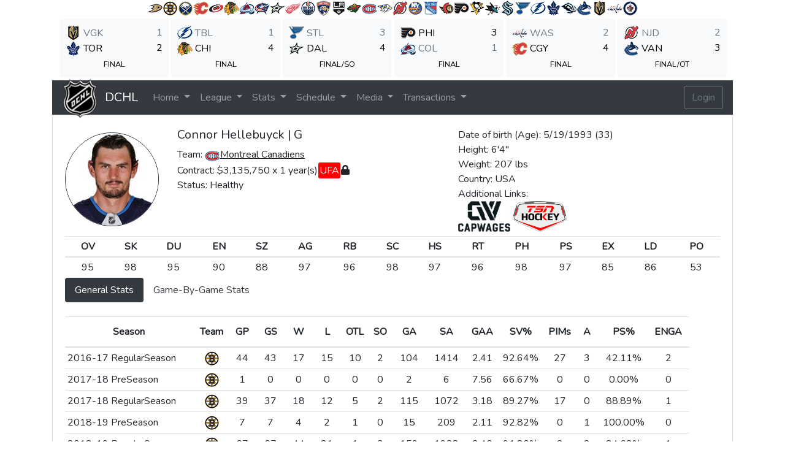

--- FILE ---
content_type: text/html; charset=utf-8
request_url: https://dchl.ca/goalie/connor-hellebuyck
body_size: 6848
content:
<!DOCTYPE html>

<html>
<head>
    <meta charset="utf-8">
    <meta name="viewport" content="width=device-width, initial-scale=1, shrink-to-fit=no" />
    <link rel="stylesheet" href="/content/css/site.css" />
    <link rel="stylesheet" href="/lib/css/bootstrap.min.css" />
    <link rel="stylesheet" type="text/css" href="/lib/datatables.min.css" />
    <link rel="stylesheet" type="text/css" href="/lib/slick-1.8.1/slick.css" />
    <link rel="stylesheet" type="text/css" href="/lib/slick-1.8.1/slick-theme.css" />
    <link rel="stylesheet" type="text/css" href="/lib/FixedColumns-3.3.1/css/fixedColumns.bootstrap4.min.css" />
    <link rel="stylesheet" href="https://fonts.googleapis.com/css?family=Nunito">
    <title>DCHL Portal</title>
    
    <meta property="og:url" content="dchl.ca/goalie/connor-hellebuyck" />
    <meta property="og:type" content="website" />
    <meta property="og:title" content="Connor Hellebuyck" />
    <meta property="og:description" content="Connor Hellebuyck statistics" />
    <meta property="og:image" content="https://dchl.ca/images/players/Connor Hellebuyck.jpg" />

</head>
<body>
    <div class="container">
        
    <div class="row justify-content-center">
            <a href="/proteam/ducks/home"><img src="/images/navigation/ana.png" class="team-nav img-fluid" /></a>
            <a href="/proteam/bruins/home"><img src="/images/navigation/bos.png" class="team-nav img-fluid" /></a>
            <a href="/proteam/sabres/home"><img src="/images/navigation/buf.png" class="team-nav img-fluid" /></a>
            <a href="/proteam/flames/home"><img src="/images/navigation/cgy.png" class="team-nav img-fluid" /></a>
            <a href="/proteam/hurricanes/home"><img src="/images/navigation/car.png" class="team-nav img-fluid" /></a>
            <a href="/proteam/blackhawks/home"><img src="/images/navigation/chi.png" class="team-nav img-fluid" /></a>
            <a href="/proteam/avalanche/home"><img src="/images/navigation/col.png" class="team-nav img-fluid" /></a>
            <a href="/proteam/blue-jackets/home"><img src="/images/navigation/cbj.png" class="team-nav img-fluid" /></a>
            <a href="/proteam/stars/home"><img src="/images/navigation/dal.png" class="team-nav img-fluid" /></a>
            <a href="/proteam/red-wings/home"><img src="/images/navigation/det.png" class="team-nav img-fluid" /></a>
            <a href="/proteam/oilers/home"><img src="/images/navigation/edm.png" class="team-nav img-fluid" /></a>
            <a href="/proteam/panthers/home"><img src="/images/navigation/fla.png" class="team-nav img-fluid" /></a>
            <a href="/proteam/kings/home"><img src="/images/navigation/lak.png" class="team-nav img-fluid" /></a>
            <a href="/proteam/wild/home"><img src="/images/navigation/min.png" class="team-nav img-fluid" /></a>
            <a href="/proteam/canadiens/home"><img src="/images/navigation/mtl.png" class="team-nav img-fluid" /></a>
            <a href="/proteam/predators/home"><img src="/images/navigation/nsh.png" class="team-nav img-fluid" /></a>
            <a href="/proteam/devils/home"><img src="/images/navigation/njd.png" class="team-nav img-fluid" /></a>
            <a href="/proteam/islanders/home"><img src="/images/navigation/nyi.png" class="team-nav img-fluid" /></a>
            <a href="/proteam/rangers/home"><img src="/images/navigation/nyr.png" class="team-nav img-fluid" /></a>
            <a href="/proteam/capitals/home"><img src="/images/navigation/ott.png" class="team-nav img-fluid" /></a>
            <a href="/proteam/flyers/home"><img src="/images/navigation/phi.png" class="team-nav img-fluid" /></a>
            <a href="/proteam/penguins/home"><img src="/images/navigation/pit.png" class="team-nav img-fluid" /></a>
            <a href="/proteam/sharks/home"><img src="/images/navigation/sjs.png" class="team-nav img-fluid" /></a>
            <a href="/proteam/kraken/home"><img src="/images/navigation/sea.png" class="team-nav img-fluid" /></a>
            <a href="/proteam/blues/home"><img src="/images/navigation/stl.png" class="team-nav img-fluid" /></a>
            <a href="/proteam/lightning/home"><img src="/images/navigation/tbl.png" class="team-nav img-fluid" /></a>
            <a href="/proteam/maple-leafs/home"><img src="/images/navigation/tor.png" class="team-nav img-fluid" /></a>
            <a href="/proteam/hockey-club/home"><img src="/images/navigation/utm.png" class="team-nav img-fluid" /></a>
            <a href="/proteam/canucks/home"><img src="/images/navigation/van.png" class="team-nav img-fluid" /></a>
            <a href="/proteam/golden-knights/home"><img src="/images/navigation/vgk.png" class="team-nav img-fluid" /></a>
            <a href="/proteam/senators/home"><img src="/images/navigation/was.png" class="team-nav img-fluid" /></a>
            <a href="/proteam/jets/home"><img src="/images/navigation/win.png" class="team-nav img-fluid" /></a>
    </div>

        
    <div class="scoreboard">
        <div class="card bg-light border-0">
            <a href="/files/2025-RegularSeason/DCHL-802.html" target="_blank">
                <div class="card-body">
                        <div class="row text-muted">
                            <div class="col-8">
                                <img src="/images/navigation/vgk.png" /><div class="scoreboard-text"> VGK</div>
                            </div>
                            <div class="col-4">
                                <span class="float-right">1</span>
                            </div>
                        </div>
                        <div class="row">
                            <div class="col-8">
                                <img src="/images/navigation/tor.png" /><div class="scoreboard-text"> TOR</div>
                            </div>
                            <div class="col-4">
                                <span class="float-right">2</span>
                            </div>
                        </div>
                    <div class="row justify-content-center">

                            <div class="col text-uppercase text-center">
                                <small>final</small>
                            </div>

                    </div>   
                </div>
            </a>
        </div>
        <div class="card bg-light border-0">
            <a href="/files/2025-RegularSeason/DCHL-803.html" target="_blank">
                <div class="card-body">
                        <div class="row text-muted">
                            <div class="col-8">
                                <img src="/images/navigation/tbl.png" /><div class="scoreboard-text"> TBL</div>
                            </div>
                            <div class="col-4">
                                <span class="float-right">1</span>
                            </div>
                        </div>
                        <div class="row">
                            <div class="col-8">
                                <img src="/images/navigation/chi.png" /><div class="scoreboard-text"> CHI</div>
                            </div>
                            <div class="col-4">
                                <span class="float-right">4</span>
                            </div>
                        </div>
                    <div class="row justify-content-center">

                            <div class="col text-uppercase text-center">
                                <small>final</small>
                            </div>

                    </div>   
                </div>
            </a>
        </div>
        <div class="card bg-light border-0">
            <a href="/files/2025-RegularSeason/DCHL-804.html" target="_blank">
                <div class="card-body">
                        <div class="row text-muted">
                            <div class="col-8">
                                <img src="/images/navigation/stl.png" /><div class="scoreboard-text"> STL</div>
                            </div>
                            <div class="col-4">
                                <span class="float-right">3</span>
                            </div>
                        </div>
                        <div class="row">
                            <div class="col-8">
                                <img src="/images/navigation/dal.png" /><div class="scoreboard-text"> DAL</div>
                            </div>
                            <div class="col-4">
                                <span class="float-right">4</span>
                            </div>
                        </div>
                    <div class="row justify-content-center">

                            <div class="col text-uppercase text-center">
                                <small>final/so</small>
                            </div>

                    </div>   
                </div>
            </a>
        </div>
        <div class="card bg-light border-0">
            <a href="/files/2025-RegularSeason/DCHL-805.html" target="_blank">
                <div class="card-body">
                        <div class="row">
                            <div class="col-8">
                                <img src="/images/navigation/phi.png" /><div class="scoreboard-text"> PHI</div>
                            </div>
                            <div class="col-4">
                                <span class="float-right">3</span>
                            </div>
                        </div>
                        <div class="row text-muted">
                            <div class="col-8">
                                <img src="/images/navigation/col.png" /><div class="scoreboard-text"> COL</div>
                            </div>
                            <div class="col-4">
                                <span class="float-right">1</span>
                            </div>
                        </div>
                    <div class="row justify-content-center">

                            <div class="col text-uppercase text-center">
                                <small>final</small>
                            </div>

                    </div>   
                </div>
            </a>
        </div>
        <div class="card bg-light border-0">
            <a href="/files/2025-RegularSeason/DCHL-806.html" target="_blank">
                <div class="card-body">
                        <div class="row text-muted">
                            <div class="col-8">
                                <img src="/images/navigation/was.png" /><div class="scoreboard-text"> WAS</div>
                            </div>
                            <div class="col-4">
                                <span class="float-right">2</span>
                            </div>
                        </div>
                        <div class="row">
                            <div class="col-8">
                                <img src="/images/navigation/cgy.png" /><div class="scoreboard-text"> CGY</div>
                            </div>
                            <div class="col-4">
                                <span class="float-right">4</span>
                            </div>
                        </div>
                    <div class="row justify-content-center">

                            <div class="col text-uppercase text-center">
                                <small>final</small>
                            </div>

                    </div>   
                </div>
            </a>
        </div>
        <div class="card bg-light border-0">
            <a href="/files/2025-RegularSeason/DCHL-807.html" target="_blank">
                <div class="card-body">
                        <div class="row text-muted">
                            <div class="col-8">
                                <img src="/images/navigation/njd.png" /><div class="scoreboard-text"> NJD</div>
                            </div>
                            <div class="col-4">
                                <span class="float-right">2</span>
                            </div>
                        </div>
                        <div class="row">
                            <div class="col-8">
                                <img src="/images/navigation/van.png" /><div class="scoreboard-text"> VAN</div>
                            </div>
                            <div class="col-4">
                                <span class="float-right">3</span>
                            </div>
                        </div>
                    <div class="row justify-content-center">

                            <div class="col text-uppercase text-center">
                                <small>final/ot</small>
                            </div>

                    </div>   
                </div>
            </a>
        </div>
        <div class="card bg-light border-0">
            <a href="/files/2025-RegularSeason/DCHL-808.html" target="_blank">
                <div class="card-body">
                        <div class="row text-muted">
                            <div class="col-8">
                                <img src="/images/navigation/nyr.png" /><div class="scoreboard-text"> NYR</div>
                            </div>
                            <div class="col-4">
                                <span class="float-right">4</span>
                            </div>
                        </div>
                        <div class="row">
                            <div class="col-8">
                                <img src="/images/navigation/sjs.png" /><div class="scoreboard-text"> SJS</div>
                            </div>
                            <div class="col-4">
                                <span class="float-right">5</span>
                            </div>
                        </div>
                    <div class="row justify-content-center">

                            <div class="col text-uppercase text-center">
                                <small>final/ot</small>
                            </div>

                    </div>   
                </div>
            </a>
        </div>
        <div class="card bg-light border-0">
            <a href="/files/2025-RegularSeason/DCHL-809.html" target="_blank">
                <div class="card-body">
                        <div class="row">
                            <div class="col-8">
                                <img src="/images/navigation/ana.png" /><div class="scoreboard-text"> ANA</div>
                            </div>
                            <div class="col-4">
                                <span class="float-right">3</span>
                            </div>
                        </div>
                        <div class="row text-muted">
                            <div class="col-8">
                                <img src="/images/navigation/sea.png" /><div class="scoreboard-text"> SEA</div>
                            </div>
                            <div class="col-4">
                                <span class="float-right">2</span>
                            </div>
                        </div>
                    <div class="row justify-content-center">

                            <div class="col text-uppercase text-center">
                                <small>final</small>
                            </div>

                    </div>   
                </div>
            </a>
        </div>
                <div class="card bg-light border-0">
                    <div class="card-body">
                        <div class="row">
                            <div class="col">
                                <img src="/images/navigation/buf.png" /><div class="scoreboard-text"> BUF</div>
                                <span class="float-right">(29-17-4)</span>
                            </div>
                        </div>
                        <div class="row">
                            <div class="col">
                                <img src="/images/navigation/nyi.png" /><div class="scoreboard-text"> NYI</div>
                                <span class="float-right">(34-11-5)</span>
                            </div>
                        </div>
                        <div class="row justify-content-center">
                            <div class="col text-uppercase text-center text-truncate">
                                <small>UBS Arena</small>
                            </div>
                        </div>
                    </div>
                </div>
                <div class="card bg-light border-0">
                    <div class="card-body">
                        <div class="row">
                            <div class="col">
                                <img src="/images/navigation/utm.png" /><div class="scoreboard-text"> UTA</div>
                                <span class="float-right">(26-18-6)</span>
                            </div>
                        </div>
                        <div class="row">
                            <div class="col">
                                <img src="/images/navigation/nsh.png" /><div class="scoreboard-text"> NSH</div>
                                <span class="float-right">(21-26-3)</span>
                            </div>
                        </div>
                        <div class="row justify-content-center">
                            <div class="col text-uppercase text-center text-truncate">
                                <small>Bridgestone Arena</small>
                            </div>
                        </div>
                    </div>
                </div>
                <div class="card bg-light border-0">
                    <div class="card-body">
                        <div class="row">
                            <div class="col">
                                <img src="/images/navigation/mtl.png" /><div class="scoreboard-text"> MTL</div>
                                <span class="float-right">(33-17-1)</span>
                            </div>
                        </div>
                        <div class="row">
                            <div class="col">
                                <img src="/images/navigation/bos.png" /><div class="scoreboard-text"> BOS</div>
                                <span class="float-right">(21-24-6)</span>
                            </div>
                        </div>
                        <div class="row justify-content-center">
                            <div class="col text-uppercase text-center text-truncate">
                                <small>TD Garden</small>
                            </div>
                        </div>
                    </div>
                </div>
                <div class="card bg-light border-0">
                    <div class="card-body">
                        <div class="row">
                            <div class="col">
                                <img src="/images/navigation/car.png" /><div class="scoreboard-text"> CAR</div>
                                <span class="float-right">(25-20-6)</span>
                            </div>
                        </div>
                        <div class="row">
                            <div class="col">
                                <img src="/images/navigation/ott.png" /><div class="scoreboard-text"> OTT</div>
                                <span class="float-right">(32-16-2)</span>
                            </div>
                        </div>
                        <div class="row justify-content-center">
                            <div class="col text-uppercase text-center text-truncate">
                                <small>Canadian Tire Centre</small>
                            </div>
                        </div>
                    </div>
                </div>
                <div class="card bg-light border-0">
                    <div class="card-body">
                        <div class="row">
                            <div class="col">
                                <img src="/images/navigation/tbl.png" /><div class="scoreboard-text"> TBL</div>
                                <span class="float-right">(23-17-9)</span>
                            </div>
                        </div>
                        <div class="row">
                            <div class="col">
                                <img src="/images/navigation/cbj.png" /><div class="scoreboard-text"> CBJ</div>
                                <span class="float-right">(24-22-4)</span>
                            </div>
                        </div>
                        <div class="row justify-content-center">
                            <div class="col text-uppercase text-center text-truncate">
                                <small>Nationwide Arena</small>
                            </div>
                        </div>
                    </div>
                </div>
                <div class="card bg-light border-0">
                    <div class="card-body">
                        <div class="row">
                            <div class="col">
                                <img src="/images/navigation/det.png" /><div class="scoreboard-text"> DET</div>
                                <span class="float-right">(23-22-7)</span>
                            </div>
                        </div>
                        <div class="row">
                            <div class="col">
                                <img src="/images/navigation/win.png" /><div class="scoreboard-text"> WIN</div>
                                <span class="float-right">(24-18-8)</span>
                            </div>
                        </div>
                        <div class="row justify-content-center">
                            <div class="col text-uppercase text-center text-truncate">
                                <small>Canada Life Centre</small>
                            </div>
                        </div>
                    </div>
                </div>
                <div class="card bg-light border-0">
                    <div class="card-body">
                        <div class="row">
                            <div class="col">
                                <img src="/images/navigation/lak.png" /><div class="scoreboard-text"> LAK</div>
                                <span class="float-right">(14-28-7)</span>
                            </div>
                        </div>
                        <div class="row">
                            <div class="col">
                                <img src="/images/navigation/stl.png" /><div class="scoreboard-text"> STL</div>
                                <span class="float-right">(15-27-9)</span>
                            </div>
                        </div>
                        <div class="row justify-content-center">
                            <div class="col text-uppercase text-center text-truncate">
                                <small>Enterprise Center</small>
                            </div>
                        </div>
                    </div>
                </div>
                <div class="card bg-light border-0">
                    <div class="card-body">
                        <div class="row">
                            <div class="col">
                                <img src="/images/navigation/fla.png" /><div class="scoreboard-text"> FLA</div>
                                <span class="float-right">(22-24-3)</span>
                            </div>
                        </div>
                        <div class="row">
                            <div class="col">
                                <img src="/images/navigation/min.png" /><div class="scoreboard-text"> MIN</div>
                                <span class="float-right">(30-14-8)</span>
                            </div>
                        </div>
                        <div class="row justify-content-center">
                            <div class="col text-uppercase text-center text-truncate">
                                <small>Xcel Energy Center</small>
                            </div>
                        </div>
                    </div>
                </div>
                <div class="card bg-light border-0">
                    <div class="card-body">
                        <div class="row">
                            <div class="col">
                                <img src="/images/navigation/was.png" /><div class="scoreboard-text"> WAS</div>
                                <span class="float-right">(20-26-6)</span>
                            </div>
                        </div>
                        <div class="row">
                            <div class="col">
                                <img src="/images/navigation/edm.png" /><div class="scoreboard-text"> EDM</div>
                                <span class="float-right">(20-26-6)</span>
                            </div>
                        </div>
                        <div class="row justify-content-center">
                            <div class="col text-uppercase text-center text-truncate">
                                <small>Rogers Place</small>
                            </div>
                        </div>
                    </div>
                </div>
    </div>

        <nav class="navbar navbar-expand-lg navbar-dark bg-dark">
            
<a href="/">
        <img src="/images/logo/DCHLLogoLarge.png" class="site-logo img-fluid" />
</a>
<a class="navbar-brand" href="/"> DCHL</a>

            <button class="navbar-toggler" type="button" data-toggle="collapse" data-target="#navbarTogglerDemo02" aria-controls="navbarTogglerDemo02" aria-expanded="false" aria-label="Toggle navigation">
                <span class="navbar-toggler-icon"></span>
            </button>

            <div class="collapse navbar-collapse" id="navbarTogglerDemo02">
                <ul class="navbar-nav mr-auto mt-2 mt-lg-0">

                    <li class="nav-item dropdown">
                        <a class="nav-link dropdown-toggle" href="#" id="navbarDropdown" data-toggle="dropdown" aria-haspopup="true" aria-expanded="false">
                            Home
                        </a>
                        <div class="dropdown-menu navbar-dark bg-dark" aria-labelledby="navbarDropdown">
                            <a class="dropdown-item" href="/league/overview">League Overview</a>
                            <a class="dropdown-item" href="/league/gmactivity">GM Activity</a>
                            <a class="dropdown-item" href="/league/gmstandings">GM Standings</a>
                            <div class="dropdown-divider"></div>
                            
    <a class="dropdown-item" href="/files/DCHL Rules Page - End 2025 Season.pdf" target="_blank">Rules</a>

                            <a class="dropdown-item" href="/waitinglist">Waiting List</a>
                            <div class="dropdown-divider"></div>
                            <a class="dropdown-item" href="http://sths.simont.info/Download_En.php" target="_blank">SimonT Simulator</a>
                        </div>
                    </li>

                    <li class="nav-item dropdown">
                        <a class="nav-link dropdown-toggle" href="#" id="navbarDropdown" data-toggle="dropdown" aria-haspopup="true" aria-expanded="false">
                            League
                        </a>
                        <div class="dropdown-menu navbar-dark bg-dark" aria-labelledby="navbarDropdown">
                            <a class="dropdown-item" href="/league/skaters">Skaters</a>
                            <a class="dropdown-item" href="/league/goalies">Goalies</a>
                            <a class="dropdown-item" href="/league/prospects">Prospects</a>
                            <a class="dropdown-item" href="/league/coaches">Coaches</a>
                            <div class="dropdown-divider"></div>
                            <a class="dropdown-item" href="/league/pendingufas">Pending UFAs</a>
                            <a class="dropdown-item" href="/league/pendingrfas">Pending RFAs</a>
                            <a class="dropdown-item" href="/league/currentfas">Current FAs</a>
                        </div>
                    </li>

                    <li class="nav-item dropdown">
                        <a class="nav-link dropdown-toggle" href="#" id="navbarDropdown" data-toggle="dropdown" aria-haspopup="true" aria-expanded="false">
                            Stats
                        </a>
                        <div class="dropdown-menu navbar-dark bg-dark" aria-labelledby="navbarDropdown">
                            <a class="dropdown-item" href="/league/teamstatistics">Team Stats</a>
                            <a class="dropdown-item" href="/league/standings">Standings</a>
                            <div class="dropdown-divider"></div>
                            <a class="dropdown-item" href="/league/leaders">League Leaders</a>
                            <a class="dropdown-item" href="/league/alltimebests">All Time Best</a>
                            <a class="dropdown-item" href="/league/careerleaders">Career Leaders</a>
                            <div class="dropdown-divider"></div>
                            <a class="dropdown-item" href="/league/coachstandings">Coach Standings</a>
                            <a class="dropdown-item" href="/league/careercoaching">Career Coach Standings</a>
                            <div class="dropdown-divider"></div>
                            <a class="dropdown-item" href="/league/allstargame">All Star Games</a>
                        </div>
                    </li>

                    <li class="nav-item dropdown">
                        <a class="nav-link dropdown-toggle" href="#" id="navbarDropdown" data-toggle="dropdown" aria-haspopup="true" aria-expanded="false">
                            Schedule
                        </a>
                        <div class="dropdown-menu navbar-dark bg-dark" aria-labelledby="navbarDropdown">
                            <a class="dropdown-item" href="/league/schedule">League Schedule</a>
                            <a class="dropdown-item" href="/league/scores">Scores</a>
                        </div>
                    </li>

                    <li class="nav-item dropdown">
                        <a class="nav-link dropdown-toggle" href="#" id="navbarDropdown" data-toggle="dropdown" aria-haspopup="true" aria-expanded="false">
                            Media
                        </a>
                        <div class="dropdown-menu navbar-dark bg-dark" aria-labelledby="navbarDropdown">
                            <a class="dropdown-item" href="/articles/league/connor-hellebuyck">News</a>
                            <a class="dropdown-item" href="/Podcast/ViewPodcast">Podcast</a>
                        </div>
                    </li>

                    <li class="nav-item dropdown">
                        <a class="nav-link dropdown-toggle" href="#" id="navbarDropdown" data-toggle="dropdown" aria-haspopup="true" aria-expanded="false">
                            Transactions
                        </a>
                        <div class="dropdown-menu navbar-dark bg-dark" aria-labelledby="navbarDropdown">
                            <a class="dropdown-item" href="/league/trades">Trades</a>
                            <a class="dropdown-item" href="/league/tradeblock">Trade Block</a>
                            <div class="dropdown-divider"></div>
                            <a class="dropdown-item" href="/league/buyouts">Buyouts</a>
                            <a class="dropdown-item" href="/league/injuredreserve">Injured Reserve</a>
                            <a class="dropdown-item" href="/league/suspensions">Suspensions</a>
                            <a class="dropdown-item" href="/league/waivers">Waivers</a>
                            <div class="dropdown-divider"></div>
                            <a class="dropdown-item" href="/league/entrydraft">Entry Draft</a>
                        </div>
                    </li>

                    




                </ul>

                    <a class="btn btn-outline-secondary my-2 my-sm-0" href="/Account/Login">Login</a>

            </div>
        </nav>
        

<div class="card">
    <div class="card-body">
        <div class="row align-items-center">
            <div class="col-lg-2 col-md-4">
                <img src="/images/players/Connor Hellebuyck.jpg" onerror="if (this.src != '/images/players/goalie.jpg') this.src = '/images/players/goalie.jpg';" class="player-card-photo mx-auto d-block" />
            </div>
            <div class="col-lg-10 col-md-8 col-sm-12">
                <div class="row">
                    <div class="col-lg-6 col-md-12 text-md-left text-center">
                        <h5>
                            Connor Hellebuyck  | G
                        </h5>
                            <span>Team: <img src="/images/navigation/mtl.png" /><a class="text-reset" href="/proteam/canadiens/roster">Montreal Canadiens</a></span><br />
                                <span>Contract: $3,135,750 x 1 year(s)</span>
                            <span class="UFA">UFA</span>
<i class="fas fa-lock" data-toggle="tooltip" data-placement="top" title="No Trade Clause"></i><br />
                        <span>
                            Status:
                                <span>Healthy</span>
                        </span><br />
                    </div>
                    <div class="col-lg-6 col-md-12 text-md-left text-center">
                        <span>Date of birth (Age): 5/19/1993 (33)</span><br />
                        <span>Height: 6'4"</span><br />
                        <span>Weight: 207 lbs</span><br />
                        <span>Country: USA</span><br />
                        <span>Additional Links:</span><br />
                        <a href="https://www.capwages.com/players/connor-hellebuyck" target="_blank"><img src="/images/other/capwages.jpg" style="max-height: 50px" /></a>
                        <a href="https://www.tsn.ca/nhl/player-bio/connor-hellebuyck" target="_blank"><img src="/images/other/TSN.png" style="max-height: 50px" /></a>
                    </div>
                </div>
            </div>
        </div>
        <div class="row">
            <div class="col-12">
                <table id="ratings" class="table table-sm w-100 mt-2">
                    <thead>
                        <tr>
                            <th class="text-center" data-toggle="tooltip" data-placement="top" title="Overall">OV</th>
                            <th class="text-center" data-toggle="tooltip" data-placement="top" title="Skating">SK</th>
                            <th class="text-center" data-toggle="tooltip" data-placement="top" title="Durability">DU</th>
                            <th class="text-center" data-toggle="tooltip" data-placement="top" title="Endurance">EN</th>
                            <th class="text-center" data-toggle="tooltip" data-placement="top" title="Size">SZ</th>
                            <th class="text-center" data-toggle="tooltip" data-placement="top" title="Agility">AG</th>
                            <th class="text-center" data-toggle="tooltip" data-placement="top" title="Rebound Control">RB</th>
                            <th class="text-center" data-toggle="tooltip" data-placement="top" title="Style Control">SC</th>
                            <th class="text-center" data-toggle="tooltip" data-placement="top" title="Hand Speed">HS</th>
                            <th class="text-center" data-toggle="tooltip" data-placement="top" title="Reaction Time">RT</th>
                            <th class="text-center" data-toggle="tooltip" data-placement="top" title="Puck Handling">PH</th>
                            <th class="text-center" data-toggle="tooltip" data-placement="top" title="Penalty Shot">PS</th>
                            <th class="text-center" data-toggle="tooltip" data-placement="top" title="Experience">EX</th>
                            <th class="text-center" data-toggle="tooltip" data-placement="top" title="Leadership">LD</th>
                            <th class="text-center" data-toggle="tooltip" data-placement="top" title="Potential">PO</th>
                        </tr>
                    </thead>
                    <tbody>
                        <tr>
                            <td class="text-center">95</td>
                            <td class="text-center">98</td>
                            <td class="text-center">95</td>
                            <td class="text-center">90</td>
                            <td class="text-center">88</td>
                            <td class="text-center">97</td>
                            <td class="text-center">96</td>
                            <td class="text-center">98</td>
                            <td class="text-center">97</td>
                            <td class="text-center">96</td>
                            <td class="text-center">98</td>
                            <td class="text-center">97</td>
                            <td class="text-center">85</td>
                            <td class="text-center">86</td>
                            <td class="text-center">53</td>
                        </tr>
                    </tbody>
                </table>
            </div>
        </div>
        <div class="row">
            <div class="col-12">
                <ul class="nav nav-pills mb-3" id="pills-tab" role="tablist">
                    <li class="nav-item" role="presentation">
                        <a class="nav-link btn-outline-dark active" id="pills-season-tab" data-toggle="pill" href="#pills-season" role="tab" aria-controls="pills-season" aria-selected="true">General Stats</a>
                    </li>
                    <li class="nav-item" role="presentation">
                        <a class="nav-link btn-outline-dark" id="pills-game-tab" data-toggle="pill" href="#pills-game" role="tab" aria-controls="pills-game" aria-selected="false">Game-By-Game Stats</a>
                    </li>
                </ul>
                <div class="tab-content" id="pills-tabContent">
                    <div class="tab-pane fade show active" id="pills-season" role="tabpanel" aria-labelledby="pills-season-tab">
                        <table id="seasonstats-goalies" class="table minified-table">
                            <thead>
                                <tr>
                                    <th class="text-center">Season</th>
                                    <th class="text-center">Team</th>
                                    <th class="text-center" data-toggle="tooltip" data-placement="top" title="Games Played">GP</th>
                                    <th class="text-center" data-toggle="tooltip" data-placement="top" title="Games Started">GS</th>
                                    <th class="text-center" data-toggle="tooltip" data-placement="top" title="Wins">W</th>
                                    <th class="text-center" data-toggle="tooltip" data-placement="top" title="Losses">L</th>
                                    <th class="text-center" data-toggle="tooltip" data-placement="top" title="Overtime and Shootout Losses">OTL</th>
                                    <th class="text-center" data-toggle="tooltip" data-placement="top" title="Shutouts">SO</th>
                                    <th class="text-center" data-toggle="tooltip" data-placement="top" title="Goals Against">GA</th>
                                    <th class="text-center" data-toggle="tooltip" data-placement="top" title="Shots Against">SA</th>
                                    <th class="text-center" data-toggle="tooltip" data-placement="top" title="Goals Against Average">GAA</th>
                                    <th class="text-center" data-toggle="tooltip" data-placement="top" title="Save Percentage">SV%</th>
                                    <th class="text-center" data-toggle="tooltip" data-placement="top" title="Penalty in Minutes">PIMs</th>
                                    <th class="text-center" data-toggle="tooltip" data-placement="top" title="Assists">A</th>
                                    <th class="text-center" data-toggle="tooltip" data-placement="top" title="Penalty Shot Percentage">PS%</th>
                                    <th class="text-center" data-toggle="tooltip" data-placement="top" title="Empty Net Goals Against">ENGA</th>
                                </tr>
                            </thead>
                            <tbody>
                                                                    <tr>
                                        <td>2016-17 RegularSeason</td>
                                        <td class="text-center"><img src="/images/navigation/bos.png" /></td>
                                        <td class="text-center">44</td>
                                        <td class="text-center">43</td>
                                        <td class="text-center">17</td>
                                        <td class="text-center">15</td>
                                        <td class="text-center">10</td>
                                        <td class="text-center">2</td>
                                        <td class="text-center">104</td>
                                        <td class="text-center">1414</td>
                                            <td class="text-center">2.41</td>
                                                                                    <td class="text-center">92.64%</td>
                                        <td class="text-center">27</td>
                                        <td class="text-center">3</td>
                                            <td class="text-center">42.11%</td>
                                        <td class="text-center">2</td>
                                    </tr>
                                    <tr>
                                        <td>2017-18 PreSeason</td>
                                        <td class="text-center"><img src="/images/navigation/bos.png" /></td>
                                        <td class="text-center">1</td>
                                        <td class="text-center">0</td>
                                        <td class="text-center">0</td>
                                        <td class="text-center">0</td>
                                        <td class="text-center">0</td>
                                        <td class="text-center">0</td>
                                        <td class="text-center">2</td>
                                        <td class="text-center">6</td>
                                            <td class="text-center">7.56</td>
                                                                                    <td class="text-center">66.67%</td>
                                        <td class="text-center">0</td>
                                        <td class="text-center">0</td>
                                            <td class="text-center">0.00%</td>
                                        <td class="text-center">0</td>
                                    </tr>
                                    <tr>
                                        <td>2017-18 RegularSeason</td>
                                        <td class="text-center"><img src="/images/navigation/bos.png" /></td>
                                        <td class="text-center">39</td>
                                        <td class="text-center">37</td>
                                        <td class="text-center">18</td>
                                        <td class="text-center">12</td>
                                        <td class="text-center">5</td>
                                        <td class="text-center">2</td>
                                        <td class="text-center">115</td>
                                        <td class="text-center">1072</td>
                                            <td class="text-center">3.18</td>
                                                                                    <td class="text-center">89.27%</td>
                                        <td class="text-center">17</td>
                                        <td class="text-center">0</td>
                                            <td class="text-center">88.89%</td>
                                        <td class="text-center">1</td>
                                    </tr>
                                    <tr>
                                        <td>2018-19 PreSeason</td>
                                        <td class="text-center"><img src="/images/navigation/bos.png" /></td>
                                        <td class="text-center">7</td>
                                        <td class="text-center">7</td>
                                        <td class="text-center">4</td>
                                        <td class="text-center">2</td>
                                        <td class="text-center">1</td>
                                        <td class="text-center">0</td>
                                        <td class="text-center">15</td>
                                        <td class="text-center">209</td>
                                            <td class="text-center">2.11</td>
                                                                                    <td class="text-center">92.82%</td>
                                        <td class="text-center">0</td>
                                        <td class="text-center">1</td>
                                            <td class="text-center">100.00%</td>
                                        <td class="text-center">0</td>
                                    </tr>
                                    <tr>
                                        <td>2018-19 RegularSeason</td>
                                        <td class="text-center"><img src="/images/navigation/bos.png" /></td>
                                        <td class="text-center">67</td>
                                        <td class="text-center">67</td>
                                        <td class="text-center">44</td>
                                        <td class="text-center">21</td>
                                        <td class="text-center">1</td>
                                        <td class="text-center">3</td>
                                        <td class="text-center">159</td>
                                        <td class="text-center">1938</td>
                                            <td class="text-center">2.40</td>
                                                                                    <td class="text-center">91.80%</td>
                                        <td class="text-center">2</td>
                                        <td class="text-center">2</td>
                                            <td class="text-center">84.62%</td>
                                        <td class="text-center">1</td>
                                    </tr>
                                    <tr>
                                        <td>2018-19 Playoffs</td>
                                        <td class="text-center"><img src="/images/navigation/bos.png" /></td>
                                        <td class="text-center">6</td>
                                        <td class="text-center">6</td>
                                        <td class="text-center">2</td>
                                        <td class="text-center">3</td>
                                        <td class="text-center">1</td>
                                        <td class="text-center">0</td>
                                        <td class="text-center">19</td>
                                        <td class="text-center">208</td>
                                            <td class="text-center">3.07</td>
                                                                                    <td class="text-center">90.87%</td>
                                        <td class="text-center">0</td>
                                        <td class="text-center">0</td>
                                            <td class="text-center">0.00%</td>
                                        <td class="text-center">0</td>
                                    </tr>
                                    <tr>
                                        <td>2019-20 PreSeason</td>
                                        <td class="text-center"><img src="/images/navigation/bos.png" /></td>
                                        <td class="text-center">6</td>
                                        <td class="text-center">6</td>
                                        <td class="text-center">5</td>
                                        <td class="text-center">1</td>
                                        <td class="text-center">0</td>
                                        <td class="text-center">1</td>
                                        <td class="text-center">9</td>
                                        <td class="text-center">176</td>
                                            <td class="text-center">1.50</td>
                                                                                    <td class="text-center">94.89%</td>
                                        <td class="text-center">0</td>
                                        <td class="text-center">0</td>
                                            <td class="text-center">0.00%</td>
                                        <td class="text-center">0</td>
                                    </tr>
                                    <tr>
                                        <td>2019-20 RegularSeason</td>
                                        <td class="text-center"><img src="/images/navigation/bos.png" /></td>
                                        <td class="text-center">65</td>
                                        <td class="text-center">64</td>
                                        <td class="text-center">38</td>
                                        <td class="text-center">19</td>
                                        <td class="text-center">7</td>
                                        <td class="text-center">6</td>
                                        <td class="text-center">148</td>
                                        <td class="text-center">1819</td>
                                            <td class="text-center">2.30</td>
                                                                                    <td class="text-center">91.86%</td>
                                        <td class="text-center">2</td>
                                        <td class="text-center">2</td>
                                            <td class="text-center">58.33%</td>
                                        <td class="text-center">1</td>
                                    </tr>
                                    <tr>
                                        <td>2019-20 Playoffs</td>
                                        <td class="text-center"><img src="/images/navigation/bos.png" /></td>
                                        <td class="text-center">5</td>
                                        <td class="text-center">5</td>
                                        <td class="text-center">1</td>
                                        <td class="text-center">3</td>
                                        <td class="text-center">1</td>
                                        <td class="text-center">0</td>
                                        <td class="text-center">18</td>
                                        <td class="text-center">181</td>
                                            <td class="text-center">3.46</td>
                                                                                    <td class="text-center">90.06%</td>
                                        <td class="text-center">0</td>
                                        <td class="text-center">0</td>
                                            <td class="text-center">0.00%</td>
                                        <td class="text-center">0</td>
                                    </tr>
                                    <tr>
                                        <td>2020-21 PreSeason</td>
                                        <td class="text-center"><img src="/images/navigation/col.png" /></td>
                                        <td class="text-center">2</td>
                                        <td class="text-center">2</td>
                                        <td class="text-center">0</td>
                                        <td class="text-center">2</td>
                                        <td class="text-center">0</td>
                                        <td class="text-center">0</td>
                                        <td class="text-center">7</td>
                                        <td class="text-center">55</td>
                                            <td class="text-center">3.50</td>
                                                                                    <td class="text-center">87.27%</td>
                                        <td class="text-center">0</td>
                                        <td class="text-center">0</td>
                                            <td class="text-center">0.00%</td>
                                        <td class="text-center">0</td>
                                    </tr>
                                    <tr>
                                        <td>2020-21 RegularSeason</td>
                                        <td class="text-center"><img src="/images/navigation/col.png" /></td>
                                        <td class="text-center">65</td>
                                        <td class="text-center">65</td>
                                        <td class="text-center">39</td>
                                        <td class="text-center">21</td>
                                        <td class="text-center">5</td>
                                        <td class="text-center">4</td>
                                        <td class="text-center">163</td>
                                        <td class="text-center">1784</td>
                                            <td class="text-center">2.49</td>
                                                                                    <td class="text-center">90.86%</td>
                                        <td class="text-center">2</td>
                                        <td class="text-center">1</td>
                                            <td class="text-center">81.82%</td>
                                        <td class="text-center">2</td>
                                    </tr>
                                    <tr>
                                        <td>2020-21 Playoffs</td>
                                        <td class="text-center"><img src="/images/navigation/col.png" /></td>
                                        <td class="text-center">6</td>
                                        <td class="text-center">6</td>
                                        <td class="text-center">2</td>
                                        <td class="text-center">3</td>
                                        <td class="text-center">1</td>
                                        <td class="text-center">0</td>
                                        <td class="text-center">21</td>
                                        <td class="text-center">168</td>
                                            <td class="text-center">3.47</td>
                                                                                    <td class="text-center">87.50%</td>
                                        <td class="text-center">0</td>
                                        <td class="text-center">1</td>
                                            <td class="text-center">0.00%</td>
                                        <td class="text-center">0</td>
                                    </tr>
                                    <tr>
                                        <td>2021-22 PreSeason</td>
                                        <td class="text-center"><img src="/images/navigation/col.png" /></td>
                                        <td class="text-center">8</td>
                                        <td class="text-center">8</td>
                                        <td class="text-center">3</td>
                                        <td class="text-center">5</td>
                                        <td class="text-center">0</td>
                                        <td class="text-center">0</td>
                                        <td class="text-center">23</td>
                                        <td class="text-center">242</td>
                                            <td class="text-center">2.88</td>
                                                                                    <td class="text-center">90.50%</td>
                                        <td class="text-center">0</td>
                                        <td class="text-center">0</td>
                                            <td class="text-center">0.00%</td>
                                        <td class="text-center">1</td>
                                    </tr>
                                    <tr>
                                        <td>2021-22 RegularSeason</td>
                                        <td class="text-center"><img src="/images/navigation/col.png" /></td>
                                        <td class="text-center">61</td>
                                        <td class="text-center">61</td>
                                        <td class="text-center">28</td>
                                        <td class="text-center">27</td>
                                        <td class="text-center">6</td>
                                        <td class="text-center">3</td>
                                        <td class="text-center">168</td>
                                        <td class="text-center">1780</td>
                                            <td class="text-center">2.74</td>
                                                                                    <td class="text-center">90.56%</td>
                                        <td class="text-center">8</td>
                                        <td class="text-center">1</td>
                                            <td class="text-center">83.33%</td>
                                        <td class="text-center">2</td>
                                    </tr>
                                    <tr>
                                        <td>2022-23 PreSeason</td>
                                        <td class="text-center"><img src="/images/navigation/nyr.png" /></td>
                                        <td class="text-center">6</td>
                                        <td class="text-center">6</td>
                                        <td class="text-center">2</td>
                                        <td class="text-center">4</td>
                                        <td class="text-center">0</td>
                                        <td class="text-center">1</td>
                                        <td class="text-center">18</td>
                                        <td class="text-center">190</td>
                                            <td class="text-center">3.00</td>
                                                                                    <td class="text-center">90.53%</td>
                                        <td class="text-center">0</td>
                                        <td class="text-center">0</td>
                                            <td class="text-center">0.00%</td>
                                        <td class="text-center">0</td>
                                    </tr>
                                    <tr>
                                        <td>2022-23 RegularSeason</td>
                                        <td class="text-center"><img src="/images/navigation/nyr.png" /></td>
                                        <td class="text-center">4</td>
                                        <td class="text-center">4</td>
                                        <td class="text-center">1</td>
                                        <td class="text-center">3</td>
                                        <td class="text-center">0</td>
                                        <td class="text-center">0</td>
                                        <td class="text-center">14</td>
                                        <td class="text-center">128</td>
                                            <td class="text-center">3.50</td>
                                                                                    <td class="text-center">89.06%</td>
                                        <td class="text-center">0</td>
                                        <td class="text-center">0</td>
                                            <td class="text-center">0.00%</td>
                                        <td class="text-center">0</td>
                                    </tr>
                                    <tr>
                                        <td>2022-23 RegularSeason</td>
                                        <td class="text-center"><img src="/images/navigation/edm.png" /></td>
                                        <td class="text-center">59</td>
                                        <td class="text-center">57</td>
                                        <td class="text-center">37</td>
                                        <td class="text-center">17</td>
                                        <td class="text-center">3</td>
                                        <td class="text-center">4</td>
                                        <td class="text-center">135</td>
                                        <td class="text-center">1526</td>
                                            <td class="text-center">2.35</td>
                                                                                    <td class="text-center">91.15%</td>
                                        <td class="text-center">2</td>
                                        <td class="text-center">1</td>
                                            <td class="text-center">91.67%</td>
                                        <td class="text-center">1</td>
                                    </tr>
                                    <tr>
                                        <td>2022-23 Playoffs</td>
                                        <td class="text-center"><img src="/images/navigation/edm.png" /></td>
                                        <td class="text-center">13</td>
                                        <td class="text-center">13</td>
                                        <td class="text-center">7</td>
                                        <td class="text-center">6</td>
                                        <td class="text-center">0</td>
                                        <td class="text-center">0</td>
                                        <td class="text-center">37</td>
                                        <td class="text-center">367</td>
                                            <td class="text-center">2.94</td>
                                                                                    <td class="text-center">89.92%</td>
                                        <td class="text-center">0</td>
                                        <td class="text-center">0</td>
                                            <td class="text-center">0.00%</td>
                                        <td class="text-center">1</td>
                                    </tr>
                                    <tr>
                                        <td>2023-24 PreSeason</td>
                                        <td class="text-center"><img src="/images/navigation/edm.png" /></td>
                                        <td class="text-center">6</td>
                                        <td class="text-center">6</td>
                                        <td class="text-center">4</td>
                                        <td class="text-center">1</td>
                                        <td class="text-center">1</td>
                                        <td class="text-center">1</td>
                                        <td class="text-center">10</td>
                                        <td class="text-center">152</td>
                                            <td class="text-center">1.65</td>
                                                                                    <td class="text-center">93.42%</td>
                                        <td class="text-center">0</td>
                                        <td class="text-center">0</td>
                                            <td class="text-center">50.00%</td>
                                        <td class="text-center">0</td>
                                    </tr>
                                    <tr>
                                        <td>2023-24 RegularSeason</td>
                                        <td class="text-center"><img src="/images/navigation/edm.png" /></td>
                                        <td class="text-center">28</td>
                                        <td class="text-center">28</td>
                                        <td class="text-center">13</td>
                                        <td class="text-center">10</td>
                                        <td class="text-center">5</td>
                                        <td class="text-center">3</td>
                                        <td class="text-center">71</td>
                                        <td class="text-center">745</td>
                                            <td class="text-center">2.50</td>
                                                                                    <td class="text-center">90.47%</td>
                                        <td class="text-center">2</td>
                                        <td class="text-center">0</td>
                                            <td class="text-center">80.00%</td>
                                        <td class="text-center">0</td>
                                    </tr>
                                    <tr>
                                        <td>2023-24 RegularSeason</td>
                                        <td class="text-center"><img src="/images/navigation/cgy.png" /></td>
                                        <td class="text-center">37</td>
                                        <td class="text-center">37</td>
                                        <td class="text-center">26</td>
                                        <td class="text-center">8</td>
                                        <td class="text-center">3</td>
                                        <td class="text-center">6</td>
                                        <td class="text-center">86</td>
                                        <td class="text-center">893</td>
                                            <td class="text-center">2.29</td>
                                                                                    <td class="text-center">90.37%</td>
                                        <td class="text-center">2</td>
                                        <td class="text-center">1</td>
                                            <td class="text-center">90.00%</td>
                                        <td class="text-center">0</td>
                                    </tr>
                                    <tr>
                                        <td>2023-24 Playoffs</td>
                                        <td class="text-center"><img src="/images/navigation/cgy.png" /></td>
                                        <td class="text-center">12</td>
                                        <td class="text-center">12</td>
                                        <td class="text-center">7</td>
                                        <td class="text-center">4</td>
                                        <td class="text-center">1</td>
                                        <td class="text-center">1</td>
                                        <td class="text-center">29</td>
                                        <td class="text-center">333</td>
                                            <td class="text-center">2.37</td>
                                                                                    <td class="text-center">91.29%</td>
                                        <td class="text-center">2</td>
                                        <td class="text-center">0</td>
                                            <td class="text-center">0.00%</td>
                                        <td class="text-center">1</td>
                                    </tr>
                                    <tr>
                                        <td>2024-25 PreSeason</td>
                                        <td class="text-center"><img src="/images/navigation/cgy.png" /></td>
                                        <td class="text-center">8</td>
                                        <td class="text-center">8</td>
                                        <td class="text-center">7</td>
                                        <td class="text-center">0</td>
                                        <td class="text-center">1</td>
                                        <td class="text-center">0</td>
                                        <td class="text-center">18</td>
                                        <td class="text-center">211</td>
                                            <td class="text-center">2.25</td>
                                                                                    <td class="text-center">91.47%</td>
                                        <td class="text-center">0</td>
                                        <td class="text-center">0</td>
                                            <td class="text-center">0.00%</td>
                                        <td class="text-center">0</td>
                                    </tr>
                                    <tr>
                                        <td>2024-25 RegularSeason</td>
                                        <td class="text-center"><img src="/images/navigation/cgy.png" /></td>
                                        <td class="text-center">65</td>
                                        <td class="text-center">65</td>
                                        <td class="text-center">43</td>
                                        <td class="text-center">16</td>
                                        <td class="text-center">6</td>
                                        <td class="text-center">14</td>
                                        <td class="text-center">131</td>
                                        <td class="text-center">1618</td>
                                            <td class="text-center">2.01</td>
                                                                                    <td class="text-center">91.90%</td>
                                        <td class="text-center">2</td>
                                        <td class="text-center">1</td>
                                            <td class="text-center">60.00%</td>
                                        <td class="text-center">0</td>
                                    </tr>
                                    <tr>
                                        <td>2024-25 Playoffs</td>
                                        <td class="text-center"><img src="/images/navigation/cgy.png" /></td>
                                        <td class="text-center">13</td>
                                        <td class="text-center">13</td>
                                        <td class="text-center">6</td>
                                        <td class="text-center">5</td>
                                        <td class="text-center">2</td>
                                        <td class="text-center">0</td>
                                        <td class="text-center">42</td>
                                        <td class="text-center">391</td>
                                            <td class="text-center">3.06</td>
                                                                                    <td class="text-center">89.26%</td>
                                        <td class="text-center">2</td>
                                        <td class="text-center">0</td>
                                            <td class="text-center">0.00%</td>
                                        <td class="text-center">0</td>
                                    </tr>
                                    <tr>
                                        <td>2025-26 PreSeason</td>
                                        <td class="text-center"><img src="/images/navigation/cgy.png" /></td>
                                        <td class="text-center">9</td>
                                        <td class="text-center">9</td>
                                        <td class="text-center">4</td>
                                        <td class="text-center">4</td>
                                        <td class="text-center">1</td>
                                        <td class="text-center">0</td>
                                        <td class="text-center">23</td>
                                        <td class="text-center">237</td>
                                            <td class="text-center">2.54</td>
                                                                                    <td class="text-center">90.30%</td>
                                        <td class="text-center">0</td>
                                        <td class="text-center">0</td>
                                            <td class="text-center">0.00%</td>
                                        <td class="text-center">0</td>
                                    </tr>
                                    <tr>
                                        <td>2025-26 RegularSeason</td>
                                        <td class="text-center"><img src="/images/navigation/mtl.png" /></td>
                                        <td class="text-center">42</td>
                                        <td class="text-center">42</td>
                                        <td class="text-center">28</td>
                                        <td class="text-center">13</td>
                                        <td class="text-center">1</td>
                                        <td class="text-center">1</td>
                                        <td class="text-center">101</td>
                                        <td class="text-center">1225</td>
                                            <td class="text-center">2.39</td>
                                                                                    <td class="text-center">91.76%</td>
                                        <td class="text-center">0</td>
                                        <td class="text-center">2</td>
                                            <td class="text-center">77.78%</td>
                                        <td class="text-center">1</td>
                                    </tr>
                            </tbody>
                            <tfoot>
                                <tr>
                                    <th>RegularSeason Totals</th>
                                    <th></th>
                                    <th class="text-center">576</th>
                                    <th class="text-center">570</th>
                                    <th class="text-center">332</th>
                                    <th class="text-center">182</th>
                                    <th class="text-center">52</th>
                                    <th class="text-center">48</th>
                                    <th class="text-center">1395</th>
                                    <th class="text-center">15942</th>
                                        <th class="text-center">2.44</th>
                                                                            <th class="text-center">91.25%</th>
                                    <th class="text-center">66</th>
                                    <th class="text-center">14</th>
                                        <th class="text-center">72.87%</th>
                                    <th class="text-center">11</th>
                                </tr>
                                                                <tr>
                                    <th>Playoff Totals</th>
                                    <th></th>
                                    <th class="text-center">55</th>
                                    <th class="text-center">55</th>
                                    <th class="text-center">25</th>
                                    <th class="text-center">24</th>
                                    <th class="text-center">6</th>
                                    <th class="text-center">1</th>
                                    <th class="text-center">166</th>
                                    <th class="text-center">1648</th>
                                        <th class="text-center">2.96</th>
                                                                            <th class="text-center">89.93%</th>
                                    <th class="text-center">4</th>
                                    <th class="text-center">1</th>
                                        <th class="text-center">0.00%</th>
                                    <th class="text-center">2</th>
                                </tr>
                            </tfoot>
                        </table>
                    </div>
                    <div class="tab-pane fade" id="pills-game" role="tabpanel" aria-labelledby="pills-game-tab">
                        <table id="gamestats-goalies" class="table">
                            <thead>
                                <tr>
                                    <th class="text-center">Date</th>
                                    <th class="text-center" data-toggle="tooltip" data-placement="top" title="Games Played">GP</th>
                                    <th class="text-center" data-toggle="tooltip" data-placement="top" title="Games Started">GS</th>
                                    <th class="text-center" data-toggle="tooltip" data-placement="top" title="Wins">W</th>
                                    <th class="text-center" data-toggle="tooltip" data-placement="top" title="Losses">L</th>
                                    <th class="text-center" data-toggle="tooltip" data-placement="top" title="Overtime and Shootout Losses">OTL</th>
                                    <th class="text-center" data-toggle="tooltip" data-placement="top" title="Shutouts">SO</th>
                                    <th class="text-center" data-toggle="tooltip" data-placement="top" title="Goals Against">GA</th>
                                    <th class="text-center" data-toggle="tooltip" data-placement="top" title="Shots Against">SA</th>
                                    <th class="text-center" data-toggle="tooltip" data-placement="top" title="Save Percentage">SV%</th>
                                    <th class="text-center" data-toggle="tooltip" data-placement="top" title="Empty Net Goals Against">ENGA</th>
                                </tr>
                            </thead>
                            <tbody>
                                    <tr>
                                        <td class="text-center">10/8/2025</td>
                                        <td class="text-center">1</td>
                                        <td class="text-center">1</td>
                                        <td class="text-center">1</td>
                                        <td class="text-center">0</td>
                                        <td class="text-center">0</td>
                                        <td class="text-center">0</td>
                                        <td class="text-center">1</td>
                                        <td class="text-center">36</td>
                                            <td class="text-center">97.22%</td>
                                        <td class="text-center">0</td>
                                    </tr>
                                    <tr>
                                        <td class="text-center">10/11/2025</td>
                                        <td class="text-center">1</td>
                                        <td class="text-center">1</td>
                                        <td class="text-center">1</td>
                                        <td class="text-center">0</td>
                                        <td class="text-center">0</td>
                                        <td class="text-center">0</td>
                                        <td class="text-center">1</td>
                                        <td class="text-center">38</td>
                                            <td class="text-center">97.37%</td>
                                        <td class="text-center">0</td>
                                    </tr>
                                    <tr>
                                        <td class="text-center">10/14/2025</td>
                                        <td class="text-center">1</td>
                                        <td class="text-center">1</td>
                                        <td class="text-center">0</td>
                                        <td class="text-center">1</td>
                                        <td class="text-center">0</td>
                                        <td class="text-center">0</td>
                                        <td class="text-center">4</td>
                                        <td class="text-center">37</td>
                                            <td class="text-center">89.19%</td>
                                        <td class="text-center">0</td>
                                    </tr>
                                    <tr>
                                        <td class="text-center">10/16/2025</td>
                                        <td class="text-center">1</td>
                                        <td class="text-center">1</td>
                                        <td class="text-center">1</td>
                                        <td class="text-center">0</td>
                                        <td class="text-center">0</td>
                                        <td class="text-center">0</td>
                                        <td class="text-center">2</td>
                                        <td class="text-center">25</td>
                                            <td class="text-center">92.00%</td>
                                        <td class="text-center">0</td>
                                    </tr>
                                    <tr>
                                        <td class="text-center">10/18/2025</td>
                                        <td class="text-center">1</td>
                                        <td class="text-center">1</td>
                                        <td class="text-center">1</td>
                                        <td class="text-center">0</td>
                                        <td class="text-center">0</td>
                                        <td class="text-center">0</td>
                                        <td class="text-center">1</td>
                                        <td class="text-center">29</td>
                                            <td class="text-center">96.55%</td>
                                        <td class="text-center">0</td>
                                    </tr>
                                    <tr>
                                        <td class="text-center">10/20/2025</td>
                                        <td class="text-center">1</td>
                                        <td class="text-center">1</td>
                                        <td class="text-center">0</td>
                                        <td class="text-center">1</td>
                                        <td class="text-center">0</td>
                                        <td class="text-center">0</td>
                                        <td class="text-center">5</td>
                                        <td class="text-center">31</td>
                                            <td class="text-center">83.87%</td>
                                        <td class="text-center">0</td>
                                    </tr>
                                    <tr>
                                        <td class="text-center">10/22/2025</td>
                                        <td class="text-center">1</td>
                                        <td class="text-center">1</td>
                                        <td class="text-center">1</td>
                                        <td class="text-center">0</td>
                                        <td class="text-center">0</td>
                                        <td class="text-center">0</td>
                                        <td class="text-center">1</td>
                                        <td class="text-center">34</td>
                                            <td class="text-center">97.06%</td>
                                        <td class="text-center">0</td>
                                    </tr>
                                    <tr>
                                        <td class="text-center">10/25/2025</td>
                                        <td class="text-center">1</td>
                                        <td class="text-center">1</td>
                                        <td class="text-center">1</td>
                                        <td class="text-center">0</td>
                                        <td class="text-center">0</td>
                                        <td class="text-center">1</td>
                                        <td class="text-center">0</td>
                                        <td class="text-center">30</td>
                                            <td class="text-center">100.00%</td>
                                        <td class="text-center">0</td>
                                    </tr>
                                    <tr>
                                        <td class="text-center">10/28/2025</td>
                                        <td class="text-center">1</td>
                                        <td class="text-center">1</td>
                                        <td class="text-center">0</td>
                                        <td class="text-center">1</td>
                                        <td class="text-center">0</td>
                                        <td class="text-center">0</td>
                                        <td class="text-center">5</td>
                                        <td class="text-center">28</td>
                                            <td class="text-center">82.14%</td>
                                        <td class="text-center">0</td>
                                    </tr>
                                    <tr>
                                        <td class="text-center">11/1/2025</td>
                                        <td class="text-center">1</td>
                                        <td class="text-center">1</td>
                                        <td class="text-center">1</td>
                                        <td class="text-center">0</td>
                                        <td class="text-center">0</td>
                                        <td class="text-center">0</td>
                                        <td class="text-center">2</td>
                                        <td class="text-center">28</td>
                                            <td class="text-center">92.86%</td>
                                        <td class="text-center">0</td>
                                    </tr>
                                    <tr>
                                        <td class="text-center">11/4/2025</td>
                                        <td class="text-center">1</td>
                                        <td class="text-center">1</td>
                                        <td class="text-center">0</td>
                                        <td class="text-center">1</td>
                                        <td class="text-center">0</td>
                                        <td class="text-center">0</td>
                                        <td class="text-center">2</td>
                                        <td class="text-center">31</td>
                                            <td class="text-center">93.55%</td>
                                        <td class="text-center">0</td>
                                    </tr>
                                    <tr>
                                        <td class="text-center">11/6/2025</td>
                                        <td class="text-center">1</td>
                                        <td class="text-center">1</td>
                                        <td class="text-center">1</td>
                                        <td class="text-center">0</td>
                                        <td class="text-center">0</td>
                                        <td class="text-center">0</td>
                                        <td class="text-center">3</td>
                                        <td class="text-center">26</td>
                                            <td class="text-center">88.46%</td>
                                        <td class="text-center">0</td>
                                    </tr>
                                    <tr>
                                        <td class="text-center">11/8/2025</td>
                                        <td class="text-center">1</td>
                                        <td class="text-center">1</td>
                                        <td class="text-center">1</td>
                                        <td class="text-center">0</td>
                                        <td class="text-center">0</td>
                                        <td class="text-center">0</td>
                                        <td class="text-center">1</td>
                                        <td class="text-center">24</td>
                                            <td class="text-center">95.83%</td>
                                        <td class="text-center">0</td>
                                    </tr>
                                    <tr>
                                        <td class="text-center">11/11/2025</td>
                                        <td class="text-center">1</td>
                                        <td class="text-center">1</td>
                                        <td class="text-center">1</td>
                                        <td class="text-center">0</td>
                                        <td class="text-center">0</td>
                                        <td class="text-center">0</td>
                                        <td class="text-center">4</td>
                                        <td class="text-center">22</td>
                                            <td class="text-center">81.82%</td>
                                        <td class="text-center">0</td>
                                    </tr>
                                    <tr>
                                        <td class="text-center">11/14/2025</td>
                                        <td class="text-center">1</td>
                                        <td class="text-center">1</td>
                                        <td class="text-center">1</td>
                                        <td class="text-center">0</td>
                                        <td class="text-center">0</td>
                                        <td class="text-center">0</td>
                                        <td class="text-center">1</td>
                                        <td class="text-center">24</td>
                                            <td class="text-center">95.83%</td>
                                        <td class="text-center">0</td>
                                    </tr>
                                    <tr>
                                        <td class="text-center">11/15/2025</td>
                                        <td class="text-center">1</td>
                                        <td class="text-center">1</td>
                                        <td class="text-center">1</td>
                                        <td class="text-center">0</td>
                                        <td class="text-center">0</td>
                                        <td class="text-center">0</td>
                                        <td class="text-center">2</td>
                                        <td class="text-center">22</td>
                                            <td class="text-center">90.91%</td>
                                        <td class="text-center">0</td>
                                    </tr>
                                    <tr>
                                        <td class="text-center">11/17/2025</td>
                                        <td class="text-center">1</td>
                                        <td class="text-center">1</td>
                                        <td class="text-center">0</td>
                                        <td class="text-center">1</td>
                                        <td class="text-center">0</td>
                                        <td class="text-center">0</td>
                                        <td class="text-center">2</td>
                                        <td class="text-center">31</td>
                                            <td class="text-center">93.55%</td>
                                        <td class="text-center">0</td>
                                    </tr>
                                    <tr>
                                        <td class="text-center">11/20/2025</td>
                                        <td class="text-center">1</td>
                                        <td class="text-center">1</td>
                                        <td class="text-center">1</td>
                                        <td class="text-center">0</td>
                                        <td class="text-center">0</td>
                                        <td class="text-center">0</td>
                                        <td class="text-center">2</td>
                                        <td class="text-center">22</td>
                                            <td class="text-center">90.91%</td>
                                        <td class="text-center">0</td>
                                    </tr>
                                    <tr>
                                        <td class="text-center">11/22/2025</td>
                                        <td class="text-center">1</td>
                                        <td class="text-center">1</td>
                                        <td class="text-center">1</td>
                                        <td class="text-center">0</td>
                                        <td class="text-center">0</td>
                                        <td class="text-center">0</td>
                                        <td class="text-center">4</td>
                                        <td class="text-center">39</td>
                                            <td class="text-center">89.74%</td>
                                        <td class="text-center">0</td>
                                    </tr>
                                    <tr>
                                        <td class="text-center">11/26/2025</td>
                                        <td class="text-center">1</td>
                                        <td class="text-center">1</td>
                                        <td class="text-center">0</td>
                                        <td class="text-center">1</td>
                                        <td class="text-center">0</td>
                                        <td class="text-center">0</td>
                                        <td class="text-center">4</td>
                                        <td class="text-center">19</td>
                                            <td class="text-center">78.95%</td>
                                        <td class="text-center">0</td>
                                    </tr>
                                    <tr>
                                        <td class="text-center">11/28/2025</td>
                                        <td class="text-center">1</td>
                                        <td class="text-center">1</td>
                                        <td class="text-center">1</td>
                                        <td class="text-center">0</td>
                                        <td class="text-center">0</td>
                                        <td class="text-center">0</td>
                                        <td class="text-center">1</td>
                                        <td class="text-center">27</td>
                                            <td class="text-center">96.30%</td>
                                        <td class="text-center">0</td>
                                    </tr>
                                    <tr>
                                        <td class="text-center">11/29/2025</td>
                                        <td class="text-center">1</td>
                                        <td class="text-center">1</td>
                                        <td class="text-center">1</td>
                                        <td class="text-center">0</td>
                                        <td class="text-center">0</td>
                                        <td class="text-center">0</td>
                                        <td class="text-center">2</td>
                                        <td class="text-center">31</td>
                                            <td class="text-center">93.55%</td>
                                        <td class="text-center">0</td>
                                    </tr>
                                    <tr>
                                        <td class="text-center">12/2/2025</td>
                                        <td class="text-center">1</td>
                                        <td class="text-center">1</td>
                                        <td class="text-center">1</td>
                                        <td class="text-center">0</td>
                                        <td class="text-center">0</td>
                                        <td class="text-center">0</td>
                                        <td class="text-center">3</td>
                                        <td class="text-center">35</td>
                                            <td class="text-center">91.43%</td>
                                        <td class="text-center">0</td>
                                    </tr>
                                    <tr>
                                        <td class="text-center">12/6/2025</td>
                                        <td class="text-center">1</td>
                                        <td class="text-center">1</td>
                                        <td class="text-center">1</td>
                                        <td class="text-center">0</td>
                                        <td class="text-center">0</td>
                                        <td class="text-center">0</td>
                                        <td class="text-center">3</td>
                                        <td class="text-center">28</td>
                                            <td class="text-center">89.29%</td>
                                        <td class="text-center">0</td>
                                    </tr>
                                    <tr>
                                        <td class="text-center">12/7/2025</td>
                                        <td class="text-center">1</td>
                                        <td class="text-center">1</td>
                                        <td class="text-center">1</td>
                                        <td class="text-center">0</td>
                                        <td class="text-center">0</td>
                                        <td class="text-center">0</td>
                                        <td class="text-center">1</td>
                                        <td class="text-center">27</td>
                                            <td class="text-center">96.30%</td>
                                        <td class="text-center">0</td>
                                    </tr>
                                    <tr>
                                        <td class="text-center">12/9/2025</td>
                                        <td class="text-center">1</td>
                                        <td class="text-center">1</td>
                                        <td class="text-center">0</td>
                                        <td class="text-center">1</td>
                                        <td class="text-center">0</td>
                                        <td class="text-center">0</td>
                                        <td class="text-center">2</td>
                                        <td class="text-center">20</td>
                                            <td class="text-center">90.00%</td>
                                        <td class="text-center">0</td>
                                    </tr>
                                    <tr>
                                        <td class="text-center">12/11/2025</td>
                                        <td class="text-center">1</td>
                                        <td class="text-center">1</td>
                                        <td class="text-center">1</td>
                                        <td class="text-center">0</td>
                                        <td class="text-center">0</td>
                                        <td class="text-center">0</td>
                                        <td class="text-center">3</td>
                                        <td class="text-center">44</td>
                                            <td class="text-center">93.18%</td>
                                        <td class="text-center">0</td>
                                    </tr>
                                    <tr>
                                        <td class="text-center">12/13/2025</td>
                                        <td class="text-center">1</td>
                                        <td class="text-center">1</td>
                                        <td class="text-center">1</td>
                                        <td class="text-center">0</td>
                                        <td class="text-center">0</td>
                                        <td class="text-center">0</td>
                                        <td class="text-center">1</td>
                                        <td class="text-center">26</td>
                                            <td class="text-center">96.15%</td>
                                        <td class="text-center">0</td>
                                    </tr>
                                    <tr>
                                        <td class="text-center">12/16/2025</td>
                                        <td class="text-center">1</td>
                                        <td class="text-center">1</td>
                                        <td class="text-center">0</td>
                                        <td class="text-center">1</td>
                                        <td class="text-center">0</td>
                                        <td class="text-center">0</td>
                                        <td class="text-center">5</td>
                                        <td class="text-center">37</td>
                                            <td class="text-center">86.49%</td>
                                        <td class="text-center">1</td>
                                    </tr>
                                    <tr>
                                        <td class="text-center">12/20/2025</td>
                                        <td class="text-center">1</td>
                                        <td class="text-center">1</td>
                                        <td class="text-center">1</td>
                                        <td class="text-center">0</td>
                                        <td class="text-center">0</td>
                                        <td class="text-center">0</td>
                                        <td class="text-center">2</td>
                                        <td class="text-center">26</td>
                                            <td class="text-center">92.31%</td>
                                        <td class="text-center">0</td>
                                    </tr>
                                    <tr>
                                        <td class="text-center">12/23/2025</td>
                                        <td class="text-center">1</td>
                                        <td class="text-center">1</td>
                                        <td class="text-center">1</td>
                                        <td class="text-center">0</td>
                                        <td class="text-center">0</td>
                                        <td class="text-center">0</td>
                                        <td class="text-center">2</td>
                                        <td class="text-center">22</td>
                                            <td class="text-center">90.91%</td>
                                        <td class="text-center">0</td>
                                    </tr>
                                    <tr>
                                        <td class="text-center">12/28/2025</td>
                                        <td class="text-center">1</td>
                                        <td class="text-center">1</td>
                                        <td class="text-center">0</td>
                                        <td class="text-center">1</td>
                                        <td class="text-center">0</td>
                                        <td class="text-center">0</td>
                                        <td class="text-center">4</td>
                                        <td class="text-center">41</td>
                                            <td class="text-center">90.24%</td>
                                        <td class="text-center">0</td>
                                    </tr>
                                    <tr>
                                        <td class="text-center">12/30/2025</td>
                                        <td class="text-center">1</td>
                                        <td class="text-center">1</td>
                                        <td class="text-center">1</td>
                                        <td class="text-center">0</td>
                                        <td class="text-center">0</td>
                                        <td class="text-center">0</td>
                                        <td class="text-center">2</td>
                                        <td class="text-center">24</td>
                                            <td class="text-center">91.67%</td>
                                        <td class="text-center">0</td>
                                    </tr>
                                    <tr>
                                        <td class="text-center">1/1/2026</td>
                                        <td class="text-center">1</td>
                                        <td class="text-center">1</td>
                                        <td class="text-center">0</td>
                                        <td class="text-center">1</td>
                                        <td class="text-center">0</td>
                                        <td class="text-center">0</td>
                                        <td class="text-center">1</td>
                                        <td class="text-center">33</td>
                                            <td class="text-center">96.97%</td>
                                        <td class="text-center">0</td>
                                    </tr>
                                    <tr>
                                        <td class="text-center">1/4/2026</td>
                                        <td class="text-center">1</td>
                                        <td class="text-center">1</td>
                                        <td class="text-center">0</td>
                                        <td class="text-center">1</td>
                                        <td class="text-center">0</td>
                                        <td class="text-center">0</td>
                                        <td class="text-center">5</td>
                                        <td class="text-center">35</td>
                                            <td class="text-center">85.71%</td>
                                        <td class="text-center">0</td>
                                    </tr>
                                    <tr>
                                        <td class="text-center">1/7/2026</td>
                                        <td class="text-center">1</td>
                                        <td class="text-center">1</td>
                                        <td class="text-center">1</td>
                                        <td class="text-center">0</td>
                                        <td class="text-center">0</td>
                                        <td class="text-center">0</td>
                                        <td class="text-center">1</td>
                                        <td class="text-center">37</td>
                                            <td class="text-center">97.30%</td>
                                        <td class="text-center">0</td>
                                    </tr>
                                    <tr>
                                        <td class="text-center">1/8/2026</td>
                                        <td class="text-center">1</td>
                                        <td class="text-center">1</td>
                                        <td class="text-center">0</td>
                                        <td class="text-center">1</td>
                                        <td class="text-center">0</td>
                                        <td class="text-center">0</td>
                                        <td class="text-center">4</td>
                                        <td class="text-center">26</td>
                                            <td class="text-center">84.62%</td>
                                        <td class="text-center">0</td>
                                    </tr>
                                    <tr>
                                        <td class="text-center">1/12/2026</td>
                                        <td class="text-center">1</td>
                                        <td class="text-center">1</td>
                                        <td class="text-center">1</td>
                                        <td class="text-center">0</td>
                                        <td class="text-center">0</td>
                                        <td class="text-center">0</td>
                                        <td class="text-center">2</td>
                                        <td class="text-center">28</td>
                                            <td class="text-center">92.86%</td>
                                        <td class="text-center">0</td>
                                    </tr>
                                    <tr>
                                        <td class="text-center">1/15/2026</td>
                                        <td class="text-center">1</td>
                                        <td class="text-center">1</td>
                                        <td class="text-center">0</td>
                                        <td class="text-center">0</td>
                                        <td class="text-center">1</td>
                                        <td class="text-center">0</td>
                                        <td class="text-center">2</td>
                                        <td class="text-center">30</td>
                                            <td class="text-center">93.33%</td>
                                        <td class="text-center">0</td>
                                    </tr>
                                    <tr>
                                        <td class="text-center">1/17/2026</td>
                                        <td class="text-center">1</td>
                                        <td class="text-center">1</td>
                                        <td class="text-center">1</td>
                                        <td class="text-center">0</td>
                                        <td class="text-center">0</td>
                                        <td class="text-center">0</td>
                                        <td class="text-center">2</td>
                                        <td class="text-center">20</td>
                                            <td class="text-center">90.00%</td>
                                        <td class="text-center">0</td>
                                    </tr>
                                    <tr>
                                        <td class="text-center">1/20/2026</td>
                                        <td class="text-center">1</td>
                                        <td class="text-center">1</td>
                                        <td class="text-center">1</td>
                                        <td class="text-center">0</td>
                                        <td class="text-center">0</td>
                                        <td class="text-center">0</td>
                                        <td class="text-center">2</td>
                                        <td class="text-center">28</td>
                                            <td class="text-center">92.86%</td>
                                        <td class="text-center">0</td>
                                    </tr>
                                    <tr>
                                        <td class="text-center">1/22/2026</td>
                                        <td class="text-center">1</td>
                                        <td class="text-center">1</td>
                                        <td class="text-center">0</td>
                                        <td class="text-center">1</td>
                                        <td class="text-center">0</td>
                                        <td class="text-center">0</td>
                                        <td class="text-center">4</td>
                                        <td class="text-center">24</td>
                                            <td class="text-center">83.33%</td>
                                        <td class="text-center">0</td>
                                    </tr>
                            </tbody>
                        </table>
                    </div>
                </div>
            </div>
        </div>
    </div>
</div>
        <footer class="pt-4 my-md-5 pt-md-5 border-top">
            <div class="row">
                <div class="col-12 col-md">
                    <small class="d-block">Site design by emdub</small>
                    <small class="d-block">Site powered by SimonT</small>
                    <small class="d-block text-muted">&copy; 2026</small>
                </div>
                <div class="col-6 col-md">
                    <h5 style="font-weight: bold;">Home</h5>
                    <ul class="list-unstyled">
                        <li><a class="text-muted" href="/league/overview">League Overview</a></li>
                        <li><a class="text-muted" href="/league/gmactivity">GM Activity</a></li>
                        <li><a class="text-muted" href="/league/gmstandings">GM Standings</a></li>
                        
    <li><a class="text-muted" href="/files/DCHL Rules Page - End 2025 Season.pdf" target="_blank">Rules</a></li>

                        <li><a class="text-muted" href="/waitinglist">Waiting List</a></li>
                        <li><a class="text-muted" href="http://sths.simont.info/Download_En.php" target="_blank">SimonT Simulator</a></li>
                    </ul>
                </div>
                <div class="col-6 col-md">
                    <h5 style="font-weight: bold;">League</h5>
                    <ul class="list-unstyled">
                        <li><a class="text-muted" href="/league/skaters">Skaters</a></li>
                        <li><a class="text-muted" href="/league/goalies">Goalies</a></li>
                        <li><a class="text-muted" href="/league/prospects">Prospects</a></li>
                        <li><a class="text-muted" href="/league/coaches">Coaches</a></li>
                        <li><a class="text-muted" href="/league/pendingufas">Pending UFAs</a></li>
                        <li><a class="text-muted" href="/league/pendingrfas">Pending RFAs</a></li>
                        <li><a class="text-muted" href="/league/currentfas">Current FAs</a></li>
                    </ul>
                </div>
                <div class="col-6 col-md">
                    <h5 style="font-weight: bold;">Stats</h5>
                    <ul class="list-unstyled">
                        <li><a class="text-muted" href="/league/teamstatistics">Team Stats</a></li>
                        <li><a class="text-muted" href="/league/standings">Standings</a></li>
                        <li><a class="text-muted" href="/league/leaders">League Leaders</a></li>
                        <li><a class="text-muted" href="/league/alltimebests">All Time Best</a></li>
                        <li><a class="text-muted" href="/league/careerleaders">Career Leaders</a></li>
                        <li><a class="text-muted" href="/league/coachstandings">Coach Standings</a></li>
                        <li><a class="text-muted" href="/league/careercoaching">Career Coach Standings</a></li>
                        <li><a class="text-muted" href="/league/allstargame">All Star Games</a></li>
                    </ul>
                </div>
                <div class="col-6 col-md">
                    <h5 style="font-weight: bold;">Schedule</h5>
                    <ul class="list-unstyled">
                        <li><a class="text-muted" href="/league/schedule">League Schedule</a></li>
                        <li><a class="text-muted" href="/league/scores">Scores</a></li>
                    </ul>
                    <h5 style="font-weight: bold;">Media</h5>
                    <ul class="list-unstyled">
                        <li><a class="text-muted" href="/articles/league/connor-hellebuyck">News</a></li>
                        <li><a class="text-muted" href="/Podcast/ViewPodcast">Podcast</a></li>
                    </ul>
                </div>
                <div class="col-6 col-md">
                    <h5 style="font-weight: bold;">Transactions</h5>
                    <ul class="list-unstyled">
                        <li><a class="text-muted" href="/league/trades">Trades</a></li>
                        <li><a class="text-muted" href="/league/tradeblock">Trade Block</a></li>
                        <li><a class="text-muted" href="/league/buyouts">Buyouts</a></li>
                        <li><a class="text-muted" href="/league/injuredreserve">Injured Reserve</a></li>
                        <li><a class="text-muted" href="/league/suspensions">Suspensions</a></li>
                        <li><a class="text-muted" href="/league/waivers">Waivers</a></li>
                        <li><a class="text-muted" href="/league/entrydraft">Entry Draft</a></li>
                    </ul>
                    

                </div>
                                            </div>
        </footer>
    </div>
    <script src="/lib/js/jquery-3.2.1.min.js"></script>
    <script src="/lib/js/popper-1.12.9.min.js"></script>
    <script src="/lib/js/bootstrap.min.js"></script>
    <script src="/lib/datatables.min.js"></script>
    <script src="/lib/slick-1.8.1/slick.min.js"></script>
    <script src="/lib/tinymce/tinymce.min.js"></script>
    <script src="/lib/FixedColumns-3.3.1/js/dataTables.fixedColumns.js"></script>
    <script src="https://kit.fontawesome.com/2f2c396665.js" crossorigin="anonymous"></script>
    <script type="text/javascript" src="/content/js/site.js"></script>

    
</body>
</html>


--- FILE ---
content_type: text/css
request_url: https://dchl.ca/content/css/site.css
body_size: 1044
content:
body {
    font-family: 'Nunito', sans-serif   !important;
}

td {
    vertical-align: middle  !important;
}

.dropdown .dropdown-menu {
    -webkit-transition: all 0.3s;
    -moz-transition: all 0.3s;
    -o-transition: all 0.3s;
    transition: all 0.3s;
    max-height: 0;
    display: block;
    overflow: hidden;
    opacity: 0;
}

.dropdown:hover .dropdown-menu {
    max-height: 500px;
    opacity: 1;
}

.dropdown-toggle::after {
    display: none;
}

.dropdown-item {
    color: rgba(255,255,255,.5) !important;
}

.dropdown-item:active, .dropdown-item:hover {
    color: black !important;
    background-color: white !important;
}

.site-logo {
    max-height: 65px;
    position: absolute;
    top: 3px;
    z-index: 1;
    margin-top: -6px;
}

.navbar > *, navbar * {
    padding-top: 0px;
    padding-bottom: 0px;
}

.navbar-brand {
    padding-left: 70px;
}

.scoreboard .card {
    margin: 0px 2px;
}

.scoreboard {
    padding: 5px 10px;
}

.scoreboard .card-body {
    padding: 10px;
}

.scoreboard img, .scoreboard-text {
    display: inline !important;
    vertical-align: middle;
}

.scoreboard a, .scoreboard a:hover {
    color: initial;
    text-decoration: initial;
}

.alert-danger ul {
    margin-bottom: 0px;
}

.team-nav {
    max-height: 25px;
}

.image-wrap::after {
    content: '';
    position: absolute;
    top: 0;
    left: 0;
    background: linear-gradient(to top, rgba(0, 0, 0, .8), rgba(0, 0, 0, 0) 50%);
    height: 100%;
    width: 100%;
    border-radius: 0.25em;
}

.img-overlay {
    position: absolute;
    bottom: 0;
    color: white;
    width: 100%;
}

.news-item-main {
    position: relative;
}

.news-img-main {
    max-height: 350px;
}

.news-item-main img {
    width: 100%;
    border-radius: 0.25em;
}

.text-reset, .text-reset:link, .text-reset:visited, .text-reset:active {
    color: inherit;
    text-decoration: underline;
}

.text-reset:hover {
    text-decoration: underline;
}

.subheader {
    background-color: #343a40;
    text-transform: uppercase;
    font-size: x-large;
    color: white;
    margin: 0.5em 0em !important;
    padding: 0em 0.25em;
    font-style: italic;
}

.player-card-photo {
    border-radius: 50%;
    border-style: solid;
    border-width: thin;
    max-width: 100%;
}

.player-card-leader-name {
    font-weight: bold;
    font-size: large;
    overflow: hidden;
    text-overflow: ellipsis;
    -webkit-line-clamp: 1;
    -webkit-box-orient: vertical;
}

.player-card-navteam {
    max-height: 25px;
}

.player-card-statistic {
    position: relative;
    width: 25%;
    text-align: center;
}

.player-card-statistic-name {
    font-style: italic;
    font-size: small;
}

.player-card-statistic-day {
    font-style: italic;
    font-size: large;
}

.player-card-statistic-value {
    font-weight: bold;
    font-size: large;
}

.conference-header {
    font-weight: bold;
    font-size: larger;
}

.division-header {
    font-weight: bold;
    font-size: medium;
}

.player-leaderboard {
    margin: auto;
}

.trade-team-logo {
    max-height: 50px;
}

.player-card-rating {
    position: relative;
    width: 20%;
    text-align: center;
}

.hot-players {
    color: #e25822;
}

.cold-players {
    color: #aad4e5;
}

.injured-players {
    color: #ce2029;
}

.team-logo {
    max-height: 130px;
}

.page-item.active .page-link {
    background-color: black !important;
    border: 1px solid black !important;
    color: white !important;
}

.page-link {
    border: 1px solid black !important;
    color: black !important;
}

.minified-table th, .minified-table td {
    padding-left: .25em !important;
}

.minified-table td {
    padding-bottom: .25em !important;
    padding-top: .25em !important;
}

.RFA {
    background-color: rgb(0, 153, 0);
    color: white;
    padding: 2px;
    border-radius: 3px;
    margin: -3px;
}

.UFA {
    background-color: rgb(255, 0, 0);
    color: white;
    padding: 2px;
    border-radius: 3px;
    margin: -3px;
}

.sortableui {
    border: 1px solid #eee;
    min-height: 20px;
    list-style-type: none;
    margin: 0 0 5px 0;
    padding: 5px 0 0 0;
    float: left;
    margin-right: 10px;
    width: 100%
}

.sortableui li {
    margin: 1px 5px 1px 5px;
    padding: 2px 5px;
    font-size: 1em;
}

.ui-state-default {
    border: lightgrey solid 1px;
    overflow: hidden;
    white-space: nowrap;
    text-overflow: ellipsis;
}

.conditional-pick {
    opacity: 0.5;
}

.end-wildcard {
    border-top: solid 3px black !important;
}

--- FILE ---
content_type: application/javascript
request_url: https://dchl.ca/content/js/site.js
body_size: 2558
content:
//loading modal used in uploads
var myApp;
myApp = myApp || (function () {
    var pleaseWaitDiv = $('<div class="modal fade" id="pleaseWaitDialog" role="dialog" data-keyboard="false"><div class="modal-dialog modal-dialog-centered" role="document"><div class="modal-content"><div class="modal-header"><h3 class="modal-title">Processing...</h3></div><div class="modal-body"><div class="progress"><div class="progress-bar progress-bar-striped progress-bar-animated" role="progressbar" aria-valuenow="100" aria-valuemin="0" aria-valuemax="100" style="width: 100%"></div></div></div></div></div></div > ');
    return {
        showPleaseWait: function () {
            pleaseWaitDiv.modal();
        },
        hidePleaseWait: function () {
            pleaseWaitDiv.modal('hide');
        }
    };
})();

//scoreboard
$(document).ready(function () {
    $('.scoreboard').slick({
        slidesToShow: 6,
        slidesToScroll: 1,
        autoplay: true,
        autoplaySpeed: 3000,
        arrows: false,
        pauseOnHover: false,
        responsive: [
            {
                breakpoint: 1200,
                settings: {
                    slidesToShow: 5,
                    slidesToScroll: 1
                }
            },
            {
                breakpoint: 1024,
                settings: {
                    slidesToShow: 3,
                    slidesToScroll: 1
                }
            },
            {
                breakpoint: 768,
                settings: {
                    slidesToShow: 2,
                    slidesToScroll: 1
                }
            },
            {
                breakpoint: 576,
                settings: {
                    slidesToShow: 1,
                    slidesToScroll: 1
                }
            }
        ]
    });
});

//assign user modal
$('#assignUserModal').on('show.bs.modal', function (event) {
    var button = $(event.relatedTarget) // Button that triggered the modal
    var teamid = button.data('teamid') // Extract info from data-* attributes
    // If necessary, you could initiate an AJAX request here (and then do the updating in a callback).
    // Update the modal's content. We'll use jQuery here, but you could use a data binding library or other methods instead.
    var modal = $(this)
    modal.find('.modal-body input#teamId').val(teamid)
});

//delete waiting list modal
$('#deleteFutureGMModal').on('show.bs.modal', function (event) {
    var button = $(event.relatedTarget) // Button that triggered the modal
    var futuregmid = button.data('futuregmid') // Extract info from data-* attributes
    // If necessary, you could initiate an AJAX request here (and then do the updating in a callback).
    // Update the modal's content. We'll use jQuery here, but you could use a data binding library or other methods instead.
    var modal = $(this)
    modal.find('.modal-body input#futuregmId').val(futuregmid)
});

//edit prospect modal
$('#editProspectModal').on('show.bs.modal', function (event) {
    var button = $(event.relatedTarget) // Button that triggered the modal
    var prospectid = button.data('prospectid') // Extract info from data-* attributes
    var prospectupside = button.data('prospectupside')
    var prospectcertainty = button.data('prospectcertainty')
    var prospectpos = button.data('prospectpos')
    // If necessary, you could initiate an AJAX request here (and then do the updating in a callback).
    // Update the modal's content. We'll use jQuery here, but you could use a data binding library or other methods instead.
    var modal = $(this)
    modal.find('.modal-body input#prospectid').val(prospectid)
    modal.find('.modal-body input#prospectupside').val(prospectupside)
    modal.find('.modal-body input#prospectcertainty').val(prospectcertainty)
    modal.find('.modal-body select#prospectpos').val(prospectpos)
});

//enable tooltips
$(function () {
    $('[data-toggle="tooltip"]').tooltip()
});

//trade buttons
$(function () {
    function moveItems(origin, dest) {
        $(origin).find(':selected').appendTo(dest);
    }

    $('#moveteam1').click(function () {
        moveItems('#team1assets', '#team1tradepieces');
    });

    $('#removeteam1').click(function () {
        moveItems('#team1tradepieces', '#team1assets');
    });

    $('#moveteam2').click(function () {
        moveItems('#team2assets', '#team2tradepieces');
    });

    $('#removeteam2').click(function () {
        moveItems('#team2tradepieces', '#team2assets');
    });
});


//enable tinymce rich text editor
tinymce.init({
    selector: 'textarea#richtexteditor',
    height: 400,
    plugins: "autolink help hr image link lists advlist media mediaembed powerpaste table wordcount",
    menubar: "edit insert format table help",
    toolbar: "insert | undo redo | formatselect | bold italic | alignleft aligncenter alignright alignjustify | bullist numlist outdent indent | table | image media",
    branding: false
});

//datatables initialization
$(document).ready(function () {
    $('table[id^=leaguestanding], table#proteamstanding').DataTable({
        fixedColumns: {
            leftColumns: 1
        },
        "paging": false,
        "searching": false,
        "bInfo": false,
        "bSort": false,
        "scrollX": true
    });
    $('table#leagueoverview').DataTable( {
        "columnDefs": [
            { "orderable": false, "targets": 1 },
            { "width": 200, "targets": 0 }
        ],
        "paging": false,
        "searching": false,
        "bInfo": false,
        "scrollX": true
    });
    $('table#gmactivity').DataTable({
        "columnDefs": [
            { "width": 200, "targets": 0 }
            ],
        "paging": false,
        "searching": false,
        "bInfo": false,
        "scrollX": true
    });
    $('table#gmstanding, table#teamstanding-general, table#teamstanding-zones, table#teamstanding-attendance, table#teamstanding-special,' +
        'table#teamstanding-shooting').DataTable({
            "columnDefs": [
                { "width": 200, "targets": 0 }
            ],
            fixedColumns: {
                leftColumns: 1
            },
            "paging": false,
            "searching": false,
            "bInfo": false,
            "scrollX": true
    });
    $('table#allskaters, table#allgoalies, table#allprospects').DataTable({
        "columnDefs": [
            { "orderable": false, "targets": 1 },
            { "width": 200, "targets": 0 }
        ],
        fixedColumns: {
            leftColumns: 3
        },
        "pageLength": 25,
        "scrollX": true
    });
    $('table#allcoaches').DataTable({
        "columnDefs": [
            { "orderable": false, "targets": 1 },
            { "width": 200, "targets": 0 }
        ],
        fixedColumns: {
            leftColumns: 2
        },
        "pageLength": 25,
        "scrollX": true
    });
    $('table#coachstanding').DataTable({
        "columnDefs": [
            { "orderable": false, "targets": 1 },
            { "width": 200, "targets": 0 }
        ],
        fixedColumns: {
            leftColumns: 2
        },
        "order": [[7, "desc"]],
        "paging": false,
        "searching": false,
        "bInfo": false,
        "scrollX": true
    });
    $('table#coachcareer').DataTable({
        "columnDefs": [
            { "orderable": false, "targets": 1 },
            { "width": 200, "targets": 0 }
        ],
        fixedColumns: {
            leftColumns: 2
        },
        "order": [[6, "desc"]],
        "paging": false,
        "searching": false,
        "bInfo": false,
        "scrollX": true
    });
    $('a[data-toggle="pill"]').on('shown.bs.tab', function (e) {
        $.fn.dataTable.tables({ visible: true, api: true }).columns.adjust();
    });
    $('table#allpendingfas-forward, table#allpendingfas-defence, table#allpendingfas-goalie').DataTable({
        "columnDefs": [
            { "orderable": false, "targets": 1 },
            { "width": 200, "targets": 0 }
        ],
        fixedColumns: {
            leftColumns: 3
        },
        "order": [[3, "desc"]],
        "pageLength": 25,
        "scrollX": true
    });
    $('table#allcurrentfas-forward, table#allcurrentfas-defence, table#allcurrentfas-goalie').DataTable({
        "columnDefs": [
            { "width": 200, "targets": 0 }
        ],
        fixedColumns: {
            leftColumns: 3
        },
        "order": [[3, "desc"]],
        "pageLength": 25,
        "scrollX": true
    });
    $('table#leagueleaders-skaters, table#leagueleaders-forwards, table#leagueleaders-defence, table#leagueleaders-rookies').DataTable({
        "columnDefs": [
            { "orderable": false, "targets": 1 },
            { "width": 200, "targets": 0 }
        ],
        fixedColumns: {
            leftColumns: 3
        },
        "order": [[6, "desc"]],
        "pageLength": 25,
        "scrollX": true
    });
    $('table#leagueleaders-goalies').DataTable({
        "columnDefs": [
            { "orderable": false, "targets": 1 },
            { "width": 200, "targets": 0 }
        ],
        fixedColumns: {
            leftColumns: 3
        },
        "order": [[5, "desc"]],
        "pageLength": 25,
        "scrollX": true
    });
    $('table[id^=division], table[id^=conference], table[id^=wildcard], table#overall').DataTable({
        "columnDefs": [
            { "orderable": false, "targets": 0 },
            { "orderable": false, "targets": 1 },
            { "width": 200, "targets": 1 }
        ],
        fixedColumns: {
            leftColumns: 1
        },
        "paging": false,
        "searching": false,
        "bInfo": false,
        "order": [[6, "desc"]],
        "scrollX": true
    });
    $('table#leaguealltime-skaters').DataTable({
        "columnDefs": [
            { "orderable": false, "targets": 0 },
            { "width": 200, "targets": 0 }
        ],
        fixedColumns: {
            leftColumns: 3
        },
        "order": [[6, "desc"]],
        "pageLength": 25,
        "scrollX": true
    });
    $('table#leaguealltime-goalies').DataTable({
        "columnDefs": [
            { "orderable": false, "targets": 0 },
            { "width": 200, "targets": 0 }
        ],
        fixedColumns: {
            leftColumns: 3
        },
        "order": [[5, "desc"]],
        "pageLength": 25,
        "scrollX": true
    });
    $('table#leaguecareer-skaters').DataTable({
        "columnDefs": [
            { "orderable": false, "targets": 0 },
            { "width": 200, "targets": 0 }
        ],
        fixedColumns: {
            leftColumns: 2
        },
        "order": [[5, "desc"]],
        "pageLength": 25,
        "scrollX": true
    });
    $('table#leaguecareer-goalies').DataTable({
        "columnDefs": [
            { "orderable": false, "targets": 0 },
            { "width": 200, "targets": 0 }
        ],
        fixedColumns: {
            leftColumns: 2
        },
        "order": [[4, "desc"]],
        "pageLength": 25,
        "scrollX": true
    });
    $('table#leagueschedule').DataTable({
        "pageLength": 50,
        "bInfo": false,
        "bSort": false,
        "order": [[0, "asc"]],
        "scrollX": true
    });
    $('table#waiver-skaters').DataTable({
        "columnDefs": [
            { "orderable": false, "targets": 1 },
            { "orderable": false, "targets": 24 },
            { "width": 200, "targets": 0 }
        ],
        fixedColumns: {
            leftColumns: 2
        },
        "paging": false,
        "searching": false,
        "bInfo": false,
        "order": [[5, "desc"]],
        "scrollX": true
    });
    $('table#waiver-goalies').DataTable({
        "columnDefs": [
            { "orderable": false, "targets": 1 },
            { "orderable": false, "targets": 22 },
            { "width": 200, "targets": 0 }
        ],
        fixedColumns: {
            leftColumns: 2
        },
        "paging": false,
        "searching": false,
        "bInfo": false,
        "order": [[5, "desc"]],
        "scrollX": true
    });
    $('table#block-skaters, table#block-goalies').DataTable({
        "columnDefs": [
            { "orderable": false, "targets": 1 },
            { "width": 200, "targets": 0 }
        ],
        fixedColumns: {
            leftColumns: 2
        },
        "paging": false,
        "searching": false,
        "bInfo": false,
        "order": [[4, "desc"]],
        "scrollX": true
    });
    $('table#suspended-skaters, table#suspended-goalies, table#injured-skaters, table#injured-goalies').DataTable({
        "columnDefs": [
            { "orderable": false, "targets": 1 },
            { "width": 200, "targets": 0 }
        ],
        fixedColumns: {
            leftColumns: 2
        },
        "paging": false,
        "searching": false,
        "bInfo": false,
        "order": [[3, "desc"]],
        "scrollX": true
    });
    $('table#league-trades').DataTable({
        "columnDefs": [
            { "width": 150, "targets": 0 },
            { "width": 75, "targets": 1 },
            { "width": 200, "targets": 2 },
            { "width": 75, "targets": 3 },
            { "width": 200, "targets": 4 },
            { "width": 250, "targets": 5 }
        ],
        "order": [[0, "desc"]],
        "bInfo": false,
        "bSort": false,
        "scrollX": true
    });
    $('table#league-buyouts').DataTable({
        "columnDefs": [
            { "width": 150, "targets": 0 },
            { "width": 75, "targets": 1 },
            { "width": 200, "targets": 2 },
            { "width": 150, "targets": 3 },
            { "width": 200, "targets": 4 }
        ],
        "order": [[0, "desc"]],
        "bInfo": false,
        "bSort": false,
        "scrollX": true
    });
    $('table#proskaters, table#farmskaters, table#farmskatersscratch, table#proskatersscratch').DataTable({
        "columnDefs": [
            { "width": 200, "targets": 0 }
        ],
        fixedColumns: {
            leftColumns: 2
        },
        "order": [[2, "desc"]],
        "paging": false,
        "searching": false,
        "bInfo": false,
        "scrollX": true
    });
    $('table#progoalies, table#farmgoalies, table#progoaliesscratch, table#farmgoaliesscratch').DataTable({
        "columnDefs": [
            { "width": 200, "targets": 0 }            
        ],
        fixedColumns: {
            leftColumns: 2
        },
        "order": [[2, "desc"]],
        "paging": false,
        "searching": false,
        "bInfo": false,
        "scrollX": true
    });
    $('table#prospects').DataTable({
        "columnDefs": [
            { "width": 200, "targets": 0 }
        ],
        fixedColumns: {
            leftColumns: 1
        },
        "order": [[0, "asc"]],
        "paging": false,
        "searching": false,
        "bInfo": false,
        "scrollX": true
    });
    $('table#propayroll, table#farmpayroll').DataTable({
        "columnDefs": [
            { "width": 200, "targets": 0 },
            { "width": 90, "targets": 3 },
            { "width": 90, "targets": 4 },
            { "width": 90, "targets": 5 },
            { "width": 90, "targets": 6 },
            { "width": 90, "targets": 7 },
            { "width": 90, "targets": 8 },
            { "width": 90, "targets": 9 },
            { "width": 90, "targets": 10 },
            { "width": 90, "targets": 11 },
            { "width": 90, "targets": 12 },
            { "width": 90, "targets": 13 }
        ],
        fixedColumns: {
            leftColumns: 4
        },
        "order": [[4, "desc"]],
        "paging": false,
        "searching": false,
        "bInfo": false,
        "scrollX": true
    });
    $('table#coachpayroll').DataTable({
        "columnDefs": [
            { "width": 200, "targets": 0 },
            { "width": 90, "targets": 3 },
            { "width": 90, "targets": 4 },
            { "width": 90, "targets": 5 },
            { "width": 90, "targets": 6 },
            { "width": 90, "targets": 7 },
            { "width": 90, "targets": 8 },
            { "width": 90, "targets": 9 },
            { "width": 90, "targets": 10 },
            { "width": 90, "targets": 11 },
            { "width": 90, "targets": 12 }
        ],
        fixedColumns: {
            leftColumns: 3
        },
        "order": [[3, "desc"]],
        "paging": false,
        "searching": false,
        "bInfo": false,
        "scrollX": true
    });
    $('table#teamleaders-skaters').DataTable({
        "columnDefs": [
            { "orderable": false, "targets": 1 },
            { "width": 200, "targets": 0 }
        ],
        fixedColumns: {
            leftColumns: 2
        },
        "order": [[5, "desc"]],
        "paging": false,
        "searching": false,
        "bInfo": false,
        "scrollX": true
    });
    $('table#teamleaders-forwards, table#teamleaders-defence').DataTable({
        "columnDefs": [
            { "orderable": false, "targets": 1 },
            { "width": 200, "targets": 0 }
        ],
        fixedColumns: {
            leftColumns: 2
        },
        "order": [[2, "desc"]],
        "paging": false,
        "searching": false,
        "bInfo": false,
        "scrollX": true
    });
    $('table#teamleaders-goalies').DataTable({
        "columnDefs": [
            { "orderable": false, "targets": 1 },
            { "width": 200, "targets": 0 }
        ],
        fixedColumns: {
            leftColumns: 2
        },
        "order": [[4, "desc"]],
        "paging": false,
        "searching": false,
        "bInfo": false,
        "scrollX": true
    });
    $('table#franchise-skaters').DataTable({
        "columnDefs": [
            { "orderable": false, "targets": 0 },
            { "width": 200, "targets": 0 }
        ],
        fixedColumns: {
            leftColumns: 2
        },
        "order": [[5, "desc"]],
        "pageLength": 25,
        "scrollX": true
    });
    $('table#franchise-goalies').DataTable({
        "columnDefs": [
            { "orderable": false, "targets": 0 },
            { "width": 200, "targets": 0 }
        ],
        fixedColumns: {
            leftColumns: 2
        },
        "order": [[4, "desc"]],
        "pageLength": 25,
        "scrollX": true
    });
    $('table#pro-teamstanding-general, table#pro-teamstanding-zones, table#pro-teamstanding-attendance, table#pro-teamstanding-special, table#pro-teamstanding-shooting').DataTable({
        "columnDefs": [
            { "width": 200, "targets": 0 }
        ],
        fixedColumns: {
            leftColumns: 1
        },
        "bSort": false,
        "paging": false,
        "searching": false,
        "bInfo": false,
        "scrollX": true
    });
    $('table#teamschedule').DataTable({
        "pageLength": 100,
        "bInfo": false,
        "bSort": false,
        "order": [[0, "asc"]],
        "scrollX": true
    });
    $('table#seasonstats-skaters, table#specialstats-skaters, table#advancedstats-skaters, table#seasonstats-goalies, table#seasonstats-coachs').DataTable({
        "columnDefs": [
            { "width": 200, "targets": 0 }
        ],
        fixedColumns: {
            leftColumns: 2
        },
        "bSort": false,
        "pageLength": 100,
        "searching": false,
        "bInfo": false,
        "paging": false,
        "scrollX": true
    });
    $('table#gamestats-skaters, table#gamestats-goalies').DataTable({
        "columnDefs": [
            { "type": "date", "targets": 0 }
        ],
        "pageLength": 100,
        "searching": false,
        "bInfo": false,
        "paging": false,
        "scrollX": true
    });
    $('table#ratings').DataTable({
        "searching": false,
        "bSort": false,
        "bInfo": false,
        "paging": false,
        "scrollX": true
    });
    $('table#outdated-coaches, table#outdated-goalies, table#outdated-skaters, table#outdated-prospects').DataTable({
        "pageLength": 25
    });
    $('table#allarticles').DataTable({
        "columnDefs": [
            { "type": "date", "targets": 0 }
        ],
        "order": [[0, "desc"]],
        "pageLength": 25
    });
});

//jquery ui
$(function () {
    $("#sortable-lw, #sortable-c, #sortable-rw, #sortable-fwd").sortable({
        connectWith: ".connectedSortable-fwd"
    }).disableSelection();
    $("#sortable-ld, #sortable-rd, #sortable-def").sortable({
        connectWith: ".connectedSortable-def"
    }).disableSelection();
    $("#sortable-g, #sortable-gly").sortable({
        connectWith: ".connectedSortable-gly"
    }).disableSelection();
    $('#saveDepthChart').on('click', function () {
        var ids = [];
        $('.ui-state-default').each(function (_index, value) {
            var id = new Object();
            id.Num = $(this).attr('id');
            id.Pos = $(this).parent().attr('id');
            ids.push(id);
        });
        $.post(
            '/ProTeam/SaveDepthChart',
            { Ids: JSON.stringify(ids) }
        );
    })
});

--- FILE ---
content_type: application/javascript
request_url: https://dchl.ca/lib/tinymce/tinymce.min.js
body_size: 137678
content:
/**
 * Copyright (c) Tiny Technologies, Inc. All rights reserved.
 * Licensed under the LGPL or a commercial license.
 * For LGPL see License.txt in the project root for license information.
 * For commercial licenses see https://www.tiny.cloud/
 *
 * Version: 5.2.1 (2020-03-25)
 */
!function(j){"use strict";function u(){}var q=function(n,r){return function(){for(var e=[],t=0;t<arguments.length;t++)e[t]=arguments[t];return n(r.apply(null,e))}},$=function(e){return function(){return e}},W=function(e){return e};function d(r){for(var o=[],e=1;e<arguments.length;e++)o[e-1]=arguments[e];return function(){for(var e=[],t=0;t<arguments.length;t++)e[t]=arguments[t];var n=o.concat(e);return r.apply(null,n)}}function c(n){return function(){for(var e=[],t=0;t<arguments.length;t++)e[t]=arguments[t];return!n.apply(null,e)}}function e(){return i}var t,s=$(!1),a=$(!0),i=(t={fold:function(e,t){return e()},is:s,isSome:s,isNone:a,getOr:o,getOrThunk:r,getOrDie:function(e){throw new Error(e||"error: getOrDie called on none.")},getOrNull:$(null),getOrUndefined:$(undefined),or:o,orThunk:r,map:e,each:u,bind:e,exists:s,forall:a,filter:e,equals:n,equals_:n,toArray:function(){return[]},toString:$("none()")},Object.freeze&&Object.freeze(t),t);function n(e){return e.isNone()}function r(e){return e()}function o(e){return e}function l(t){return function(e){return function(e){if(null===e)return"null";var t=typeof e;return"object"==t&&(Array.prototype.isPrototypeOf(e)||e.constructor&&"Array"===e.constructor.name)?"array":"object"==t&&(String.prototype.isPrototypeOf(e)||e.constructor&&"String"===e.constructor.name)?"string":t}(e)===t}}function f(e,t){return I.call(e,t)}function h(e,t){return-1<f(e,t)}function C(e,t){for(var n=0,r=e.length;n<r;n++){if(t(e[n],n))return!0}return!1}function m(e,t,n){return function(e,t){for(var n=e.length-1;0<=n;n--){t(e[n],n)}}(e,function(e){n=t(n,e)}),n}function y(e,t,n){return U(e,function(e){n=t(n,e)}),n}function g(e,t){for(var n=0,r=e.length;n<r;n++){var o=e[n];if(t(o,n))return D.some(o)}return D.none()}function p(e,t){for(var n=0,r=e.length;n<r;n++){if(t(e[n],n))return D.some(n)}return D.none()}function v(e,t){return function(e){for(var t=[],n=0,r=e.length;n<r;++n){if(!O(e[n]))throw new Error("Arr.flatten item "+n+" was not an array, input: "+e);F.apply(t,e[n])}return t}(X(e,t))}function b(e,t){for(var n=0,r=e.length;n<r;++n){if(!0!==t(e[n],n))return!1}return!0}function w(e){var t=V.call(e,0);return t.reverse(),t}function x(e,t){return G(e,function(e){return!h(t,e)})}function z(e){return 0===e.length?D.none():D.some(e[0])}function E(e){return 0===e.length?D.none():D.some(e[e.length-1])}function N(e,t){for(var n=J(e),r=0,o=n.length;r<o;r++){var i=n[r];t(e[i],i)}}function S(e,n){return ee(e,function(e,t){return{k:t,v:n(e,t)}})}function k(n){return function(e,t){n[t]=e}}function T(e,n,r,o){return N(e,function(e,t){(n(e,t)?r:o)(e,t)}),{}}function A(e,t){var n={},r={};return T(e,t,k(n),k(r)),{t:n,f:r}}function M(e,t){return te(e,t)?D.from(e[t]):D.none()}var R=function(n){function e(){return o}function t(e){return e(n)}var r=$(n),o={fold:function(e,t){return t(n)},is:function(e){return n===e},isSome:a,isNone:s,getOr:r,getOrThunk:r,getOrDie:r,getOrNull:r,getOrUndefined:r,or:e,orThunk:e,map:function(e){return R(e(n))},each:function(e){e(n)},bind:t,exists:t,forall:t,filter:function(e){return e(n)?o:i},toArray:function(){return[n]},toString:function(){return"some("+n+")"},equals:function(e){return e.is(n)},equals_:function(e,t){return e.fold(s,function(e){return t(n,e)})}};return o},D={some:R,none:e,from:function(e){return null===e||e===undefined?i:R(e)}},K=l("string"),_=l("object"),O=l("array"),H=l("null"),B=l("boolean"),P=l("function"),L=l("number"),V=Array.prototype.slice,I=Array.prototype.indexOf,F=Array.prototype.push,X=function(e,t){for(var n=e.length,r=new Array(n),o=0;o<n;o++){var i=e[o];r[o]=t(i,o)}return r},U=function(e,t){for(var n=0,r=e.length;n<r;n++){t(e[n],n)}},Y=function(e,t){for(var n=[],r=[],o=0,i=e.length;o<i;o++){var a=e[o];(t(a,o)?n:r).push(a)}return{pass:n,fail:r}},G=function(e,t){for(var n=[],r=0,o=e.length;r<o;r++){var i=e[r];t(i,r)&&n.push(i)}return n},Z=P(Array.from)?Array.from:function(e){return V.call(e)},J=Object.keys,Q=Object.hasOwnProperty,ee=function(e,r){var o={};return N(e,function(e,t){var n=r(e,t);o[n.k]=n.v}),o},te=function(e,t){return Q.call(e,t)},ne=function(){return(ne=Object.assign||function(e){for(var t,n=1,r=arguments.length;n<r;n++)for(var o in t=arguments[n])Object.prototype.hasOwnProperty.call(t,o)&&(e[o]=t[o]);return e}).apply(this,arguments)};function re(e,t){var n=function(e,t){for(var n=0;n<e.length;n++){var r=e[n];if(r.test(t))return r}return undefined}(e,t);if(!n)return{major:0,minor:0};function r(e){return Number(t.replace(n,"$"+e))}return st(r(1),r(2))}function oe(e,t){return function(){return t===e}}function ie(e,t){return function(){return t===e}}function ae(e,t){var n=String(t).toLowerCase();return g(e,function(e){return e.search(n)})}function ue(e,t){return-1!==e.indexOf(t)}function ce(e,t){return function(e,t,n){return""===t||!(e.length<t.length)&&e.substr(n,n+t.length)===t}(e,t,0)}function se(e){return e.replace(/^\s+|\s+$/g,"")}function le(e){return e.replace(/\s+$/g,"")}function fe(t){return function(e){return ue(e,t)}}function de(){return kt.get()}function he(){for(var t=[],e=0;e<arguments.length;e++)t[e]=arguments[e];return function(){for(var n=[],e=0;e<arguments.length;e++)n[e]=arguments[e];if(t.length!==n.length)throw new Error('Wrong number of arguments to struct. Expected "['+t.length+']", got '+n.length+" arguments");var r={};return U(t,function(e,t){r[e]=$(n[t])}),r}}function me(e,t,n){return 0!=(e.compareDocumentPosition(t)&n)}function ge(e,t){var n=e.dom();if(n.nodeType!==_t)return!1;var r=n;if(r.matches!==undefined)return r.matches(t);if(r.msMatchesSelector!==undefined)return r.msMatchesSelector(t);if(r.webkitMatchesSelector!==undefined)return r.webkitMatchesSelector(t);if(r.mozMatchesSelector!==undefined)return r.mozMatchesSelector(t);throw new Error("Browser lacks native selectors")}function pe(e){return e.nodeType!==_t&&e.nodeType!==Ot||0===e.childElementCount}function ve(e,t){return e.dom()===t.dom()}function ye(e){return at.fromDom(e.dom().ownerDocument)}function be(e){return at.fromDom(e.dom().ownerDocument.defaultView)}function Ce(e){return D.from(e.dom().parentNode).map(at.fromDom)}function we(e){return D.from(e.dom().previousSibling).map(at.fromDom)}function xe(e){return D.from(e.dom().nextSibling).map(at.fromDom)}function ze(e){return w(Tt(e,we))}function Ee(e){return Tt(e,xe)}function Ne(e){return X(e.dom().childNodes,at.fromDom)}function Se(e,t){var n=e.dom().childNodes;return D.from(n[t]).map(at.fromDom)}function ke(e){return Se(e,0)}function Te(e){return Se(e,e.dom().childNodes.length-1)}function Ae(t,n){Ce(t).each(function(e){e.dom().insertBefore(n.dom(),t.dom())})}function Me(e,t){xe(e).fold(function(){Ce(e).each(function(e){Bt(e,t)})},function(e){Ae(e,t)})}function Re(t,n){ke(t).fold(function(){Bt(t,n)},function(e){t.dom().insertBefore(n.dom(),e.dom())})}function De(t,e){U(e,function(e){Bt(t,e)})}function _e(e){e.dom().textContent="",U(Ne(e),function(e){Pt(e)})}function Oe(e){var t=Ne(e);0<t.length&&function(t,e){U(e,function(e){Ae(t,e)})}(e,t),Pt(e)}function He(e){return e.dom().nodeName.toLowerCase()}function Be(t){return function(e){return function(e){return e.dom().nodeType}(e)===t}}function Pe(e){var t=Vt(e)?e.dom().parentNode:e.dom();return t!==undefined&&null!==t&&t.ownerDocument.body.contains(t)}function Le(e,t){return e!==undefined?e:t!==undefined?t:0}function Ve(e){var t=e!==undefined?e.dom():j.document,n=t.body.scrollLeft||t.documentElement.scrollLeft,r=t.body.scrollTop||t.documentElement.scrollTop;return Ft(n,r)}function Ie(e,t,n){(n!==undefined?n.dom():j.document).defaultView.scrollTo(e,t)}function Fe(e,t){jt&&P(e.dom().scrollIntoViewIfNeeded)?e.dom().scrollIntoViewIfNeeded(!1):e.dom().scrollIntoView(t)}function Ue(e,t,n,r){return{x:$(e),y:$(t),width:$(n),height:$(r),right:$(e+n),bottom:$(t+r)}}function je(t){return function(e){return!!e&&e.nodeType===t}}function qe(e){var n=e.map(function(e){return e.toLowerCase()});return function(e){if(e&&e.nodeName){var t=e.nodeName.toLowerCase();return h(n,t)}return!1}}function $e(t){return function(e){if($t(e)){if(e.contentEditable===t)return!0;if(e.getAttribute("data-mce-contenteditable")===t)return!0}return!1}}function We(e){return e.style!==undefined&&P(e.style.getPropertyValue)}function Ke(e,t,n){if(!(K(n)||B(n)||L(n)))throw j.console.error("Invalid call to Attr.set. Key ",t,":: Value ",n,":: Element ",e),new Error("Attribute value was not simple");e.setAttribute(t,n+"")}function Xe(e,t){var n=e.dom();N(t,function(e,t){Ke(n,t,e)})}function Ye(e,t){var n=e.dom().getAttribute(t);return null===n?undefined:n}function Ge(e,t){e.dom().removeAttribute(t)}function Ze(e,t){var n=e.dom(),r=j.window.getComputedStyle(n).getPropertyValue(t),o=""!==r||Pe(e)?r:nn(n,t);return null===o?undefined:o}function Je(e,t){var n=e.dom(),r=nn(n,t);return D.from(r).filter(function(e){return 0<e.length})}function Qe(e){return g(e,Lt)}function et(e,t){return e.children&&h(e.children,t)}var tt,nt,rt,ot,it=function(e){if(null===e||e===undefined)throw new Error("Node cannot be null or undefined");return{dom:$(e)}},at={fromHtml:function(e,t){var n=(t||j.document).createElement("div");if(n.innerHTML=e,!n.hasChildNodes()||1<n.childNodes.length)throw j.console.error("HTML does not have a single root node",e),new Error("HTML must have a single root node");return it(n.childNodes[0])},fromTag:function(e,t){var n=(t||j.document).createElement(e);return it(n)},fromText:function(e,t){var n=(t||j.document).createTextNode(e);return it(n)},fromDom:it,fromPoint:function(e,t,n){var r=e.dom();return D.from(r.elementFromPoint(t,n)).map(it)}},ut=function(e){function t(){return n}var n=e;return{get:t,set:function(e){n=e},clone:function(){return ut(t())}}},ct=function(){return st(0,0)},st=function(e,t){return{major:e,minor:t}},lt={nu:st,detect:function(e,t){var n=String(t).toLowerCase();return 0===e.length?ct():re(e,n)},unknown:ct},ft="Firefox",dt=function(e){var t=e.current;return{current:t,version:e.version,isEdge:oe("Edge",t),isChrome:oe("Chrome",t),isIE:oe("IE",t),isOpera:oe("Opera",t),isFirefox:oe(ft,t),isSafari:oe("Safari",t)}},ht={unknown:function(){return dt({current:undefined,version:lt.unknown()})},nu:dt,edge:$("Edge"),chrome:$("Chrome"),ie:$("IE"),opera:$("Opera"),firefox:$(ft),safari:$("Safari")},mt="Windows",gt="Android",pt="Solaris",vt="FreeBSD",yt="ChromeOS",bt=function(e){var t=e.current;return{current:t,version:e.version,isWindows:ie(mt,t),isiOS:ie("iOS",t),isAndroid:ie(gt,t),isOSX:ie("OSX",t),isLinux:ie("Linux",t),isSolaris:ie(pt,t),isFreeBSD:ie(vt,t),isChromeOS:ie(yt,t)}},Ct={unknown:function(){return bt({current:undefined,version:lt.unknown()})},nu:bt,windows:$(mt),ios:$("iOS"),android:$(gt),linux:$("Linux"),osx:$("OSX"),solaris:$(pt),freebsd:$(vt),chromeos:$(yt)},wt=function(e,n){return ae(e,n).map(function(e){var t=lt.detect(e.versionRegexes,n);return{current:e.name,version:t}})},xt=function(e,n){return ae(e,n).map(function(e){var t=lt.detect(e.versionRegexes,n);return{current:e.name,version:t}})},zt=/.*?version\/\ ?([0-9]+)\.([0-9]+).*/,Et=[{name:"Edge",versionRegexes:[/.*?edge\/ ?([0-9]+)\.([0-9]+)$/],search:function(e){return ue(e,"edge/")&&ue(e,"chrome")&&ue(e,"safari")&&ue(e,"applewebkit")}},{name:"Chrome",versionRegexes:[/.*?chrome\/([0-9]+)\.([0-9]+).*/,zt],search:function(e){return ue(e,"chrome")&&!ue(e,"chromeframe")}},{name:"IE",versionRegexes:[/.*?msie\ ?([0-9]+)\.([0-9]+).*/,/.*?rv:([0-9]+)\.([0-9]+).*/],search:function(e){return ue(e,"msie")||ue(e,"trident")}},{name:"Opera",versionRegexes:[zt,/.*?opera\/([0-9]+)\.([0-9]+).*/],search:fe("opera")},{name:"Firefox",versionRegexes:[/.*?firefox\/\ ?([0-9]+)\.([0-9]+).*/],search:fe("firefox")},{name:"Safari",versionRegexes:[zt,/.*?cpu os ([0-9]+)_([0-9]+).*/],search:function(e){return(ue(e,"safari")||ue(e,"mobile/"))&&ue(e,"applewebkit")}}],Nt=[{name:"Windows",search:fe("win"),versionRegexes:[/.*?windows\ nt\ ?([0-9]+)\.([0-9]+).*/]},{name:"iOS",search:function(e){return ue(e,"iphone")||ue(e,"ipad")},versionRegexes:[/.*?version\/\ ?([0-9]+)\.([0-9]+).*/,/.*cpu os ([0-9]+)_([0-9]+).*/,/.*cpu iphone os ([0-9]+)_([0-9]+).*/]},{name:"Android",search:fe("android"),versionRegexes:[/.*?android\ ?([0-9]+)\.([0-9]+).*/]},{name:"OSX",search:fe("mac os x"),versionRegexes:[/.*?mac\ os\ x\ ?([0-9]+)_([0-9]+).*/]},{name:"Linux",search:fe("linux"),versionRegexes:[]},{name:"Solaris",search:fe("sunos"),versionRegexes:[]},{name:"FreeBSD",search:fe("freebsd"),versionRegexes:[]},{name:"ChromeOS",search:fe("cros"),versionRegexes:[/.*?chrome\/([0-9]+)\.([0-9]+).*/]}],St={browsers:$(Et),oses:$(Nt)},kt=ut(function(e,t){var n=St.browsers(),r=St.oses(),o=wt(n,e).fold(ht.unknown,ht.nu),i=xt(r,e).fold(Ct.unknown,Ct.nu);return{browser:o,os:i,deviceType:function(e,t,n,r){var o=e.isiOS()&&!0===/ipad/i.test(n),i=e.isiOS()&&!o,a=e.isiOS()||e.isAndroid(),u=a||r("(pointer:coarse)"),c=o||!i&&a&&r("(min-device-width:768px)"),s=i||a&&!c,l=t.isSafari()&&e.isiOS()&&!1===/safari/i.test(n),f=!s&&!c&&!l;return{isiPad:$(o),isiPhone:$(i),isTablet:$(c),isPhone:$(s),isTouch:$(u),isAndroid:e.isAndroid,isiOS:e.isiOS,isWebView:$(l),isDesktop:$(f)}}(i,o,e,t)}}(j.navigator.userAgent,function(e){return j.window.matchMedia(e).matches})),Tt=function(e,t){for(var n=[],r=function(e){return n.push(e),t(e)},o=t(e);(o=o.bind(r)).isSome(););return n},At=function(e,t){return me(e,t,j.Node.DOCUMENT_POSITION_CONTAINED_BY)},Mt=(j.Node.ATTRIBUTE_NODE,j.Node.CDATA_SECTION_NODE,j.Node.COMMENT_NODE,j.Node.DOCUMENT_NODE),Rt=(j.Node.DOCUMENT_TYPE_NODE,j.Node.DOCUMENT_FRAGMENT_NODE,j.Node.ELEMENT_NODE),Dt=j.Node.TEXT_NODE,_t=(j.Node.PROCESSING_INSTRUCTION_NODE,j.Node.ENTITY_REFERENCE_NODE,j.Node.ENTITY_NODE,j.Node.NOTATION_NODE,Rt),Ot=Mt,Ht=de().browser.isIE()?function(e,t){return At(e.dom(),t.dom())}:function(e,t){var n=e.dom(),r=t.dom();return n!==r&&n.contains(r)},Bt=(he("element","offset"),function(e,t){e.dom().appendChild(t.dom())}),Pt=function(e){var t=e.dom();null!==t.parentNode&&t.parentNode.removeChild(t)},Lt=("undefined"!=typeof j.window?j.window:Function("return this;")(),Be(Rt)),Vt=Be(Dt),It=function(n,r){return{left:$(n),top:$(r),translate:function(e,t){return It(n+e,r+t)}}},Ft=It,Ut=function(e){var t=e.dom(),n=t.ownerDocument.body;return n===t?Ft(n.offsetLeft,n.offsetTop):Pe(e)?function(e){var t=e.getBoundingClientRect();return Ft(t.left,t.top)}(t):Ft(0,0)},jt=de().browser.isSafari(),qt=function(e){var r=e===undefined?j.window:e,t=r.document,o=Ve(at.fromDom(t));return function(e){var t=e===undefined?j.window:e;return D.from(t.visualViewport)}(r).fold(function(){var e=r.document.documentElement,t=e.clientWidth,n=e.clientHeight;return Ue(o.left(),o.top(),t,n)},function(e){return Ue(Math.max(e.pageLeft,o.left()),Math.max(e.pageTop,o.top()),e.width,e.height)})},$t=je(1),Wt=qe(["textarea","input"]),Kt=je(3),Xt=je(8),Yt=je(9),Gt=je(11),Zt=qe(["br"]),Jt=$e("true"),Qt=$e("false"),en={isText:Kt,isElement:$t,isComment:Xt,isDocument:Yt,isDocumentFragment:Gt,isBr:Zt,isContentEditableTrue:Jt,isContentEditableFalse:Qt,isRestrictedNode:function(e){return!!e&&!Object.getPrototypeOf(e)},matchNodeNames:qe,hasPropValue:function(t,n){return function(e){return $t(e)&&e[t]===n}},hasAttribute:function(t,e){return function(e){return $t(e)&&e.hasAttribute(t)}},hasAttributeValue:function(t,n){return function(e){return $t(e)&&e.getAttribute(t)===n}},matchStyleValues:function(r,e){var o=e.toLowerCase().split(" ");return function(e){var t;if($t(e))for(t=0;t<o.length;t++){var n=e.ownerDocument.defaultView.getComputedStyle(e,null);if((n?n.getPropertyValue(r):null)===o[t])return!0}return!1}},isBogus:function(e){return $t(e)&&e.hasAttribute("data-mce-bogus")},isBogusAll:function(e){return $t(e)&&"all"===e.getAttribute("data-mce-bogus")},isTable:function(e){return $t(e)&&"TABLE"===e.tagName},isTextareaOrInput:Wt},tn=function(e,t,n){Ke(e.dom(),t,n)},nn=function(e,t){return We(e)?e.style.getPropertyValue(t):""},rn=de().browser,on={getPos:function(e,t,n){var r,o,i=0,a=0,u=e.ownerDocument;if(n=n||e,t){if(n===e&&t.getBoundingClientRect&&"static"===Ze(at.fromDom(e),"position"))return{x:i=(o=t.getBoundingClientRect()).left+(u.documentElement.scrollLeft||e.scrollLeft)-u.documentElement.clientLeft,y:a=o.top+(u.documentElement.scrollTop||e.scrollTop)-u.documentElement.clientTop};for(r=t;r&&r!==n&&r.nodeType&&!et(r,n);)i+=r.offsetLeft||0,a+=r.offsetTop||0,r=r.offsetParent;for(r=t.parentNode;r&&r!==n&&r.nodeType&&!et(r,n);)i-=r.scrollLeft||0,a-=r.scrollTop||0,r=r.parentNode;a+=function(e){return rn.isFirefox()&&"table"===He(e)?Qe(Ne(e)).filter(function(e){return"caption"===He(e)}).bind(function(o){return Qe(Ee(o)).map(function(e){var t=e.dom().offsetTop,n=o.dom().offsetTop,r=o.dom().offsetHeight;return t<=n?-r:0})}).getOr(0):0}(at.fromDom(t))}return{x:i,y:a}}},an={},un={exports:an};tt=undefined,nt=an,rt=un,ot=undefined,function(e){"object"==typeof nt&&void 0!==rt?rt.exports=e():"function"==typeof tt&&tt.amd?tt([],e):("undefined"!=typeof window?window:"undefined"!=typeof global?global:"undefined"!=typeof self?self:this).EphoxContactWrapper=e()}(function(){return function l(i,a,u){function c(t,e){if(!a[t]){if(!i[t]){var n="function"==typeof ot&&ot;if(!e&&n)return n(t,!0);if(s)return s(t,!0);var r=new Error("Cannot find module '"+t+"'");throw r.code="MODULE_NOT_FOUND",r}var o=a[t]={exports:{}};i[t][0].call(o.exports,function(e){return c(i[t][1][e]||e)},o,o.exports,l,i,a,u)}return a[t].exports}for(var s="function"==typeof ot&&ot,e=0;e<u.length;e++)c(u[e]);return c}({1:[function(e,t,n){var r,o,i=t.exports={};function a(){throw new Error("setTimeout has not been defined")}function u(){throw new Error("clearTimeout has not been defined")}function c(e){if(r===setTimeout)return setTimeout(e,0);if((r===a||!r)&&setTimeout)return r=setTimeout,setTimeout(e,0);try{return r(e,0)}catch(t){try{return r.call(null,e,0)}catch(t){return r.call(this,e,0)}}}!function(){try{r="function"==typeof setTimeout?setTimeout:a}catch(e){r=a}try{o="function"==typeof clearTimeout?clearTimeout:u}catch(e){o=u}}();var s,l=[],f=!1,d=-1;function h(){f&&s&&(f=!1,s.length?l=s.concat(l):d=-1,l.length&&m())}function m(){if(!f){var e=c(h);f=!0;for(var t=l.length;t;){for(s=l,l=[];++d<t;)s&&s[d].run();d=-1,t=l.length}s=null,f=!1,function n(e){if(o===clearTimeout)return clearTimeout(e);if((o===u||!o)&&clearTimeout)return o=clearTimeout,clearTimeout(e);try{return o(e)}catch(t){try{return o.call(null,e)}catch(t){return o.call(this,e)}}}(e)}}function g(e,t){this.fun=e,this.array=t}function p(){}i.nextTick=function(e){var t=new Array(arguments.length-1);if(1<arguments.length)for(var n=1;n<arguments.length;n++)t[n-1]=arguments[n];l.push(new g(e,t)),1!==l.length||f||c(m)},g.prototype.run=function(){this.fun.apply(null,this.array)},i.title="browser",i.browser=!0,i.env={},i.argv=[],i.version="",i.versions={},i.on=p,i.addListener=p,i.once=p,i.off=p,i.removeListener=p,i.removeAllListeners=p,i.emit=p,i.prependListener=p,i.prependOnceListener=p,i.listeners=function(e){return[]},i.binding=function(e){throw new Error("process.binding is not supported")},i.cwd=function(){return"/"},i.chdir=function(e){throw new Error("process.chdir is not supported")},i.umask=function(){return 0}},{}],2:[function(e,f,t){(function(t){function r(){}function i(e){if("object"!=typeof this)throw new TypeError("Promises must be constructed via new");if("function"!=typeof e)throw new TypeError("not a function");this._state=0,this._handled=!1,this._value=undefined,this._deferreds=[],l(e,this)}function o(r,o){for(;3===r._state;)r=r._value;0!==r._state?(r._handled=!0,i._immediateFn(function(){var e=1===r._state?o.onFulfilled:o.onRejected;if(null!==e){var t;try{t=e(r._value)}catch(n){return void u(o.promise,n)}a(o.promise,t)}else(1===r._state?a:u)(o.promise,r._value)})):r._deferreds.push(o)}function a(e,t){try{if(t===e)throw new TypeError("A promise cannot be resolved with itself.");if(t&&("object"==typeof t||"function"==typeof t)){var n=t.then;if(t instanceof i)return e._state=3,e._value=t,void c(e);if("function"==typeof n)return void l(function r(e,t){return function(){e.apply(t,arguments)}}(n,t),e)}e._state=1,e._value=t,c(e)}catch(o){u(e,o)}}function u(e,t){e._state=2,e._value=t,c(e)}function c(e){2===e._state&&0===e._deferreds.length&&i._immediateFn(function(){e._handled||i._unhandledRejectionFn(e._value)});for(var t=0,n=e._deferreds.length;t<n;t++)o(e,e._deferreds[t]);e._deferreds=null}function s(e,t,n){this.onFulfilled="function"==typeof e?e:null,this.onRejected="function"==typeof t?t:null,this.promise=n}function l(e,t){var n=!1;try{e(function(e){n||(n=!0,a(t,e))},function(e){n||(n=!0,u(t,e))})}catch(r){if(n)return;n=!0,u(t,r)}}var e,n;e=this,n=setTimeout,i.prototype["catch"]=function(e){return this.then(null,e)},i.prototype.then=function(e,t){var n=new this.constructor(r);return o(this,new s(e,t,n)),n},i.all=function(e){var c=Array.prototype.slice.call(e);return new i(function(o,i){if(0===c.length)return o([]);var a=c.length;function u(t,e){try{if(e&&("object"==typeof e||"function"==typeof e)){var n=e.then;if("function"==typeof n)return void n.call(e,function(e){u(t,e)},i)}c[t]=e,0==--a&&o(c)}catch(r){i(r)}}for(var e=0;e<c.length;e++)u(e,c[e])})},i.resolve=function(t){return t&&"object"==typeof t&&t.constructor===i?t:new i(function(e){e(t)})},i.reject=function(n){return new i(function(e,t){t(n)})},i.race=function(o){return new i(function(e,t){for(var n=0,r=o.length;n<r;n++)o[n].then(e,t)})},i._immediateFn="function"==typeof t?function(e){t(e)}:function(e){n(e,0)},i._unhandledRejectionFn=function(e){"undefined"!=typeof console&&console&&console.warn("Possible Unhandled Promise Rejection:",e)},i._setImmediateFn=function(e){i._immediateFn=e},i._setUnhandledRejectionFn=function(e){i._unhandledRejectionFn=e},void 0!==f&&f.exports?f.exports=i:e.Promise||(e.Promise=i)}).call(this,e("timers").setImmediate)},{timers:3}],3:[function(c,e,s){(function(e,t){var r=c("process/browser.js").nextTick,n=Function.prototype.apply,o=Array.prototype.slice,i={},a=0;function u(e,t){this._id=e,this._clearFn=t}s.setTimeout=function(){return new u(n.call(setTimeout,window,arguments),clearTimeout)},s.setInterval=function(){return new u(n.call(setInterval,window,arguments),clearInterval)},s.clearTimeout=s.clearInterval=function(e){e.close()},u.prototype.unref=u.prototype.ref=function(){},u.prototype.close=function(){this._clearFn.call(window,this._id)},s.enroll=function(e,t){clearTimeout(e._idleTimeoutId),e._idleTimeout=t},s.unenroll=function(e){clearTimeout(e._idleTimeoutId),e._idleTimeout=-1},s._unrefActive=s.active=function(e){clearTimeout(e._idleTimeoutId);var t=e._idleTimeout;0<=t&&(e._idleTimeoutId=setTimeout(function(){e._onTimeout&&e._onTimeout()},t))},s.setImmediate="function"==typeof e?e:function(e){var t=a++,n=!(arguments.length<2)&&o.call(arguments,1);return i[t]=!0,r(function(){i[t]&&(n?e.apply(null,n):e.call(null),s.clearImmediate(t))}),t},s.clearImmediate="function"==typeof t?t:function(e){delete i[e]}}).call(this,c("timers").setImmediate,c("timers").clearImmediate)},{"process/browser.js":1,timers:3}],4:[function(e,t,n){var r=e("promise-polyfill"),o="undefined"!=typeof window?window:Function("return this;")();t.exports={boltExport:o.Promise||r}},{"promise-polyfill":2}]},{},[4])(4)});function cn(e){j.setTimeout(function(){throw e},0)}function sn(i,e){return e(function(n){var r=[],o=0;0===i.length?n([]):U(i,function(e,t){e.get(function(t){return function(e){r[t]=e,++o>=i.length&&n(r)}}(t))})})}var ln,fn,dn,hn=un.exports.boltExport,mn=function(e){var n=D.none(),t=[],r=function(e){o()?a(e):t.push(e)},o=function(){return n.isSome()},i=function(e){U(e,a)},a=function(t){n.each(function(e){j.setTimeout(function(){t(e)},0)})};return e(function(e){n=D.some(e),i(t),t=[]}),{get:r,map:function(n){return mn(function(t){r(function(e){t(n(e))})})},isReady:o}},gn={nu:mn,pure:function(t){return mn(function(e){e(t)})}},pn=function(n){function e(e){n().then(e,cn)}return{map:function(e){return pn(function(){return n().then(e)})},bind:function(t){return pn(function(){return n().then(function(e){return t(e).toPromise()})})},anonBind:function(e){return pn(function(){return n().then(function(){return e.toPromise()})})},toLazy:function(){return gn.nu(e)},toCached:function(){var e=null;return pn(function(){return null===e&&(e=n()),e})},toPromise:n,get:e}},vn={nu:function(e){return pn(function(){return new hn(e)})},pure:function(e){return pn(function(){return hn.resolve(e)})}},yn=function(e){return sn(e,vn.nu)},bn=function(n){return{is:function(e){return n===e},isValue:a,isError:s,getOr:$(n),getOrThunk:$(n),getOrDie:$(n),or:function(e){return bn(n)},orThunk:function(e){return bn(n)},fold:function(e,t){return t(n)},map:function(e){return bn(e(n))},mapError:function(e){return bn(n)},each:function(e){e(n)},bind:function(e){return e(n)},exists:function(e){return e(n)},forall:function(e){return e(n)},toOption:function(){return D.some(n)}}},Cn=function(n){return{is:s,isValue:s,isError:a,getOr:W,getOrThunk:function(e){return e()},getOrDie:function(){return function(e){return function(){throw new Error(e)}}(String(n))()},or:function(e){return e},orThunk:function(e){return e()},fold:function(e,t){return e(n)},map:function(e){return Cn(n)},mapError:function(e){return Cn(e(n))},each:u,bind:function(e){return Cn(n)},exists:s,forall:a,toOption:D.none}},wn={value:bn,error:Cn,fromOption:function(e,t){return e.fold(function(){return Cn(t)},bn)}},xn=window.Promise?window.Promise:(ln=Array.isArray||function(e){return"[object Array]"===Object.prototype.toString.call(e)},fn=En.immediateFn||"function"==typeof j.setImmediate&&j.setImmediate||function(e){j.setTimeout(e,1)},En.prototype["catch"]=function(e){return this.then(null,e)},En.prototype.then=function(n,r){var o=this;return new En(function(e,t){Nn.call(o,new An(n,r,e,t))})},En.all=function(){var c=Array.prototype.slice.call(1===arguments.length&&ln(arguments[0])?arguments[0]:arguments);return new En(function(o,i){if(0===c.length)return o([]);var a=c.length;function u(t,e){try{if(e&&("object"==typeof e||"function"==typeof e)){var n=e.then;if("function"==typeof n)return void n.call(e,function(e){u(t,e)},i)}c[t]=e,0==--a&&o(c)}catch(r){i(r)}}for(var e=0;e<c.length;e++)u(e,c[e])})},En.resolve=function(t){return t&&"object"==typeof t&&t.constructor===En?t:new En(function(e){e(t)})},En.reject=function(n){return new En(function(e,t){t(n)})},En.race=function(o){return new En(function(e,t){for(var n=0,r=o.length;n<r;n++)o[n].then(e,t)})},En);function zn(e,t){return function(){e.apply(t,arguments)}}function En(e){if("object"!=typeof this)throw new TypeError("Promises must be constructed via new");if("function"!=typeof e)throw new TypeError("not a function");this._state=null,this._value=null,this._deferreds=[],Mn(e,zn(Sn,this),zn(kn,this))}function Nn(r){var o=this;null!==this._state?fn(function(){var e=o._state?r.onFulfilled:r.onRejected;if(null!==e){var t;try{t=e(o._value)}catch(n){return void r.reject(n)}r.resolve(t)}else(o._state?r.resolve:r.reject)(o._value)}):this._deferreds.push(r)}function Sn(e){try{if(e===this)throw new TypeError("A promise cannot be resolved with itself.");if(e&&("object"==typeof e||"function"==typeof e)){var t=e.then;if("function"==typeof t)return void Mn(zn(t,e),zn(Sn,this),zn(kn,this))}this._state=!0,this._value=e,Tn.call(this)}catch(n){kn.call(this,n)}}function kn(e){this._state=!1,this._value=e,Tn.call(this)}function Tn(){for(var e=0,t=this._deferreds.length;e<t;e++)Nn.call(this,this._deferreds[e]);this._deferreds=null}function An(e,t,n,r){this.onFulfilled="function"==typeof e?e:null,this.onRejected="function"==typeof t?t:null,this.resolve=n,this.reject=r}function Mn(e,t,n){var r=!1;try{e(function(e){r||(r=!0,t(e))},function(e){r||(r=!0,n(e))})}catch(o){if(r)return;r=!0,n(o)}}function Rn(e,t){return"number"!=typeof t&&(t=0),j.setTimeout(e,t)}function Dn(e,t){return"number"!=typeof t&&(t=1),j.setInterval(e,t)}function _n(n,r){var o,e;return(e=function(){for(var e=[],t=0;t<arguments.length;t++)e[t]=arguments[t];j.clearTimeout(o),o=Rn(function(){n.apply(this,e)},r)}).stop=function(){j.clearTimeout(o)},e}function On(e,t,n){var r,o;if(!e)return 0;if(n=n||e,e.length!==undefined){for(r=0,o=e.length;r<o;r++)if(!1===t.call(n,e[r],r,e))return 0}else for(r in e)if(e.hasOwnProperty(r)&&!1===t.call(n,e[r],r,e))return 0;return 1}function Hn(e,t,n){var r,o;for(r=0,o=e.length;r<o;r++)if(t.call(n,e[r],r,e))return r;return-1}function Bn(e){return null===e||e===undefined?"":(""+e).replace(Gn,"")}function Pn(e,t){return t?!("array"!==t||!Yn.isArray(e))||typeof e===t:e!==undefined}var Ln={requestAnimationFrame:function(e,t){dn?dn.then(e):dn=new xn(function(e){!function(e,t){var n,r=j.window.requestAnimationFrame,o=["ms","moz","webkit"];for(n=0;n<o.length&&!r;n++)r=j.window[o[n]+"RequestAnimationFrame"];(r=r||function(e){j.window.setTimeout(e,0)})(e,t)}(e,t=t||j.document.body)}).then(e)},setTimeout:Rn,setInterval:Dn,setEditorTimeout:function(e,t,n){return Rn(function(){e.removed||t()},n)},setEditorInterval:function(e,t,n){var r;return r=Dn(function(){e.removed?j.clearInterval(r):t()},n)},debounce:_n,throttle:_n,clearInterval:function(e){return j.clearInterval(e)},clearTimeout:function(e){return j.clearTimeout(e)}},Vn=j.navigator.userAgent,In=de(),Fn=In.browser,Un=In.os,jn=In.deviceType,qn=/WebKit/.test(Vn)&&!Fn.isEdge(),$n="FormData"in j.window&&"FileReader"in j.window&&"URL"in j.window&&!!j.URL.createObjectURL,Wn=-1!==Vn.indexOf("Windows Phone"),Kn={opera:Fn.isOpera(),webkit:qn,ie:!(!Fn.isIE()&&!Fn.isEdge())&&Fn.version.major,gecko:Fn.isFirefox(),mac:Un.isOSX()||Un.isiOS(),iOS:jn.isiPad()||jn.isiPhone(),android:Un.isAndroid(),contentEditable:!0,transparentSrc:"[data-uri]",caretAfter:!0,range:j.window.getSelection&&"Range"in j.window,documentMode:Fn.isIE()?j.document.documentMode||7:10,fileApi:$n,ceFalse:!0,cacheSuffix:null,container:null,experimentalShadowDom:!1,canHaveCSP:!Fn.isIE(),desktop:jn.isDesktop(),windowsPhone:Wn,browser:{current:Fn.current,version:Fn.version,isChrome:Fn.isChrome,isEdge:Fn.isEdge,isFirefox:Fn.isFirefox,isIE:Fn.isIE,isOpera:Fn.isOpera,isSafari:Fn.isSafari},os:{current:Un.current,version:Un.version,isAndroid:Un.isAndroid,isChromeOS:Un.isChromeOS,isFreeBSD:Un.isFreeBSD,isiOS:Un.isiOS,isLinux:Un.isLinux,isOSX:Un.isOSX,isSolaris:Un.isSolaris,isWindows:Un.isWindows},deviceType:{isDesktop:jn.isDesktop,isiPad:jn.isiPad,isiPhone:jn.isiPhone,isPhone:jn.isPhone,isTablet:jn.isTablet,isTouch:jn.isTouch,isWebView:jn.isWebView}},Xn=Array.isArray,Yn={isArray:Xn,toArray:function(e){var t,n,r=e;if(!Xn(e))for(r=[],t=0,n=e.length;t<n;t++)r[t]=e[t];return r},each:On,map:function(n,r){var o=[];return On(n,function(e,t){o.push(r(e,t,n))}),o},filter:function(n,r){var o=[];return On(n,function(e,t){r&&!r(e,t,n)||o.push(e)}),o},indexOf:function(e,t){var n,r;if(e)for(n=0,r=e.length;n<r;n++)if(e[n]===t)return n;return-1},reduce:function(e,t,n,r){var o=0;for(arguments.length<3&&(n=e[0]);o<e.length;o++)n=t.call(r,n,e[o],o);return n},findIndex:Hn,find:function(e,t,n){var r=Hn(e,t,n);return-1!==r?e[r]:undefined},last:function(e){return e[e.length-1]}},Gn=/^\s*|\s*$/g,Zn=function(e,n,r,o){o=o||this,e&&(r&&(e=e[r]),Yn.each(e,function(e,t){if(!1===n.call(o,e,t,r))return!1;Zn(e,n,r,o)}))},Jn={trim:Bn,isArray:Yn.isArray,is:Pn,toArray:Yn.toArray,makeMap:function(e,t,n){var r;for(t=t||",","string"==typeof(e=e||[])&&(e=e.split(t)),n=n||{},r=e.length;r--;)n[e[r]]={};return n},each:Yn.each,map:Yn.map,grep:Yn.filter,inArray:Yn.indexOf,hasOwn:function(e,t){return Object.prototype.hasOwnProperty.call(e,t)},extend:function(e,t){for(var n,r,o,i=[],a=2;a<arguments.length;a++)i[a-2]=arguments[a];var u,c=arguments;for(n=1,r=c.length;n<r;n++)for(o in t=c[n])t.hasOwnProperty(o)&&(u=t[o])!==undefined&&(e[o]=u);return e},create:function(e,t,n){var r,o,i,a,u,c=this,s=0;if(e=/^((static) )?([\w.]+)(:([\w.]+))?/.exec(e),i=e[3].match(/(^|\.)(\w+)$/i)[2],!(o=c.createNS(e[3].replace(/\.\w+$/,""),n))[i]){if("static"===e[2])return o[i]=t,void(this.onCreate&&this.onCreate(e[2],e[3],o[i]));t[i]||(t[i]=function(){},s=1),o[i]=t[i],c.extend(o[i].prototype,t),e[5]&&(r=c.resolve(e[5]).prototype,a=e[5].match(/\.(\w+)$/i)[1],u=o[i],o[i]=s?function(){return r[a].apply(this,arguments)}:function(){return this.parent=r[a],u.apply(this,arguments)},o[i].prototype[i]=o[i],c.each(r,function(e,t){o[i].prototype[t]=r[t]}),c.each(t,function(e,t){r[t]?o[i].prototype[t]=function(){return this.parent=r[t],e.apply(this,arguments)}:t!==i&&(o[i].prototype[t]=e)})),c.each(t["static"],function(e,t){o[i][t]=e})}},walk:Zn,createNS:function(e,t){var n,r;for(t=t||j.window,e=e.split("."),n=0;n<e.length;n++)t[r=e[n]]||(t[r]={}),t=t[r];return t},resolve:function(e,t){var n,r;for(t=t||j.window,n=0,r=(e=e.split(".")).length;n<r&&(t=t[e[n]]);n++);return t},explode:function(e,t){return!e||Pn(e,"array")?e:Yn.map(e.split(t||","),Bn)},_addCacheSuffix:function(e){var t=Kn.cacheSuffix;return t&&(e+=(-1===e.indexOf("?")?"?":"&")+t),e}};function Qn(t){var n;return function(e){return(n=n||function(e,t){for(var n={},r=0,o=e.length;r<o;r++){var i=e[r];n[String(i)]=t(i,r)}return n}(t,$(!0))).hasOwnProperty(He(e))}}function er(e){return Lt(e)&&!ur(e)}function tr(e){return Lt(e)&&"br"===He(e)}function nr(e){return e&&"SPAN"===e.tagName&&"bookmark"===e.getAttribute("data-mce-type")}var rr,or,ir,ar=Qn(["h1","h2","h3","h4","h5","h6"]),ur=Qn(["article","aside","details","div","dt","figcaption","footer","form","fieldset","header","hgroup","html","main","nav","section","summary","body","p","dl","multicol","dd","figure","address","center","blockquote","h1","h2","h3","h4","h5","h6","listing","xmp","pre","plaintext","menu","dir","ul","ol","li","hr","table","tbody","thead","tfoot","th","tr","td","caption"]),cr=Qn(["h1","h2","h3","h4","h5","h6","p","div","address","pre","form","blockquote","center","dir","fieldset","header","footer","article","section","hgroup","aside","nav","figure"]),sr=Qn(["ul","ol","dl"]),lr=Qn(["li","dd","dt"]),fr=Qn(["area","base","basefont","br","col","frame","hr","img","input","isindex","link","meta","param","embed","source","wbr","track"]),dr=Qn(["thead","tbody","tfoot"]),hr=Qn(["td","th"]),mr=Qn(["pre","script","textarea","style"]),gr=function(e,t){var n,r=t.childNodes;if(!en.isElement(t)||!nr(t)){for(n=r.length-1;0<=n;n--)gr(e,r[n]);if(!1===en.isDocument(t)){if(en.isText(t)&&0<t.nodeValue.length){var o=Jn.trim(t.nodeValue).length;if(e.isBlock(t.parentNode)||0<o)return;if(0===o&&function(e){var t=e.previousSibling&&"SPAN"===e.previousSibling.nodeName,n=e.nextSibling&&"SPAN"===e.nextSibling.nodeName;return t&&n}(t))return}else if(en.isElement(t)&&(1===(r=t.childNodes).length&&nr(r[0])&&t.parentNode.insertBefore(r[0],t),r.length||fr(at.fromDom(t))))return;e.remove(t)}return t}},pr={trimNode:gr},vr=Jn.makeMap,yr=/[&<>\"\u0060\u007E-\uD7FF\uE000-\uFFEF]|[\uD800-\uDBFF][\uDC00-\uDFFF]/g,br=/[<>&\u007E-\uD7FF\uE000-\uFFEF]|[\uD800-\uDBFF][\uDC00-\uDFFF]/g,Cr=/[<>&\"\']/g,wr=/&#([a-z0-9]+);?|&([a-z0-9]+);/gi,xr={128:"\u20ac",130:"\u201a",131:"\u0192",132:"\u201e",133:"\u2026",134:"\u2020",135:"\u2021",136:"\u02c6",137:"\u2030",138:"\u0160",139:"\u2039",140:"\u0152",142:"\u017d",145:"\u2018",146:"\u2019",147:"\u201c",148:"\u201d",149:"\u2022",150:"\u2013",151:"\u2014",152:"\u02dc",153:"\u2122",154:"\u0161",155:"\u203a",156:"\u0153",158:"\u017e",159:"\u0178"};or={'"':"&quot;","'":"&#39;","<":"&lt;",">":"&gt;","&":"&amp;","`":"&#96;"},ir={"&lt;":"<","&gt;":">","&amp;":"&","&quot;":'"',"&apos;":"'"};function zr(e,t){var n,r,o,i={};if(e){for(e=e.split(","),t=t||10,n=0;n<e.length;n+=2)r=String.fromCharCode(parseInt(e[n],t)),or[r]||(o="&"+e[n+1]+";",i[r]=o,i[o]=r);return i}}rr=zr("50,nbsp,51,iexcl,52,cent,53,pound,54,curren,55,yen,56,brvbar,57,sect,58,uml,59,copy,5a,ordf,5b,laquo,5c,not,5d,shy,5e,reg,5f,macr,5g,deg,5h,plusmn,5i,sup2,5j,sup3,5k,acute,5l,micro,5m,para,5n,middot,5o,cedil,5p,sup1,5q,ordm,5r,raquo,5s,frac14,5t,frac12,5u,frac34,5v,iquest,60,Agrave,61,Aacute,62,Acirc,63,Atilde,64,Auml,65,Aring,66,AElig,67,Ccedil,68,Egrave,69,Eacute,6a,Ecirc,6b,Euml,6c,Igrave,6d,Iacute,6e,Icirc,6f,Iuml,6g,ETH,6h,Ntilde,6i,Ograve,6j,Oacute,6k,Ocirc,6l,Otilde,6m,Ouml,6n,times,6o,Oslash,6p,Ugrave,6q,Uacute,6r,Ucirc,6s,Uuml,6t,Yacute,6u,THORN,6v,szlig,70,agrave,71,aacute,72,acirc,73,atilde,74,auml,75,aring,76,aelig,77,ccedil,78,egrave,79,eacute,7a,ecirc,7b,euml,7c,igrave,7d,iacute,7e,icirc,7f,iuml,7g,eth,7h,ntilde,7i,ograve,7j,oacute,7k,ocirc,7l,otilde,7m,ouml,7n,divide,7o,oslash,7p,ugrave,7q,uacute,7r,ucirc,7s,uuml,7t,yacute,7u,thorn,7v,yuml,ci,fnof,sh,Alpha,si,Beta,sj,Gamma,sk,Delta,sl,Epsilon,sm,Zeta,sn,Eta,so,Theta,sp,Iota,sq,Kappa,sr,Lambda,ss,Mu,st,Nu,su,Xi,sv,Omicron,t0,Pi,t1,Rho,t3,Sigma,t4,Tau,t5,Upsilon,t6,Phi,t7,Chi,t8,Psi,t9,Omega,th,alpha,ti,beta,tj,gamma,tk,delta,tl,epsilon,tm,zeta,tn,eta,to,theta,tp,iota,tq,kappa,tr,lambda,ts,mu,tt,nu,tu,xi,tv,omicron,u0,pi,u1,rho,u2,sigmaf,u3,sigma,u4,tau,u5,upsilon,u6,phi,u7,chi,u8,psi,u9,omega,uh,thetasym,ui,upsih,um,piv,812,bull,816,hellip,81i,prime,81j,Prime,81u,oline,824,frasl,88o,weierp,88h,image,88s,real,892,trade,89l,alefsym,8cg,larr,8ch,uarr,8ci,rarr,8cj,darr,8ck,harr,8dl,crarr,8eg,lArr,8eh,uArr,8ei,rArr,8ej,dArr,8ek,hArr,8g0,forall,8g2,part,8g3,exist,8g5,empty,8g7,nabla,8g8,isin,8g9,notin,8gb,ni,8gf,prod,8gh,sum,8gi,minus,8gn,lowast,8gq,radic,8gt,prop,8gu,infin,8h0,ang,8h7,and,8h8,or,8h9,cap,8ha,cup,8hb,int,8hk,there4,8hs,sim,8i5,cong,8i8,asymp,8j0,ne,8j1,equiv,8j4,le,8j5,ge,8k2,sub,8k3,sup,8k4,nsub,8k6,sube,8k7,supe,8kl,oplus,8kn,otimes,8l5,perp,8m5,sdot,8o8,lceil,8o9,rceil,8oa,lfloor,8ob,rfloor,8p9,lang,8pa,rang,9ea,loz,9j0,spades,9j3,clubs,9j5,hearts,9j6,diams,ai,OElig,aj,oelig,b0,Scaron,b1,scaron,bo,Yuml,m6,circ,ms,tilde,802,ensp,803,emsp,809,thinsp,80c,zwnj,80d,zwj,80e,lrm,80f,rlm,80j,ndash,80k,mdash,80o,lsquo,80p,rsquo,80q,sbquo,80s,ldquo,80t,rdquo,80u,bdquo,810,dagger,811,Dagger,81g,permil,81p,lsaquo,81q,rsaquo,85c,euro",32);function Er(e,t){return e.replace(t?yr:br,function(e){return or[e]||e})}function Nr(e,t){return e.replace(t?yr:br,function(e){return 1<e.length?"&#"+(1024*(e.charCodeAt(0)-55296)+(e.charCodeAt(1)-56320)+65536)+";":or[e]||"&#"+e.charCodeAt(0)+";"})}function Sr(e,t,n){return n=n||rr,e.replace(t?yr:br,function(e){return or[e]||n[e]||e})}var kr={encodeRaw:Er,encodeAllRaw:function(e){return(""+e).replace(Cr,function(e){return or[e]||e})},encodeNumeric:Nr,encodeNamed:Sr,getEncodeFunc:function(e,t){var n=zr(t)||rr,r=vr(e.replace(/\+/g,","));return r.named&&r.numeric?function(e,t){return e.replace(t?yr:br,function(e){return or[e]!==undefined?or[e]:n[e]!==undefined?n[e]:1<e.length?"&#"+(1024*(e.charCodeAt(0)-55296)+(e.charCodeAt(1)-56320)+65536)+";":"&#"+e.charCodeAt(0)+";"})}:r.named?t?function(e,t){return Sr(e,t,n)}:Sr:r.numeric?Nr:Er},decode:function(e){return e.replace(wr,function(e,t){return t?65535<(t="x"===t.charAt(0).toLowerCase()?parseInt(t.substr(1),16):parseInt(t,10))?(t-=65536,String.fromCharCode(55296+(t>>10),56320+(1023&t))):xr[t]||String.fromCharCode(t):ir[e]||rr[e]||function(e){var t;return(t=at.fromTag("div").dom()).innerHTML=e,t.textContent||t.innerText||e}(e)})}},Tr={},Ar={},Mr=Jn.makeMap,Rr=Jn.each,Dr=Jn.extend,_r=Jn.explode,Or=Jn.inArray,Hr=function(e,t){return(e=Jn.trim(e))?e.split(t||" "):[]},Br=function(e){function t(e,t,n){function r(e,t){var n,r,o={};for(n=0,r=e.length;n<r;n++)o[e[n]]=t||{};return o}var o,i,a;for(t=t||"","string"==typeof(n=n||[])&&(n=Hr(n)),o=(e=Hr(e)).length;o--;)a={attributes:r(i=Hr([u,t].join(" "))),attributesOrder:i,children:r(n,Ar)},s[e[o]]=a}function n(e,t){var n,r,o,i;for(n=(e=Hr(e)).length,t=Hr(t);n--;)for(r=s[e[n]],o=0,i=t.length;o<i;o++)r.attributes[t[o]]={},r.attributesOrder.push(t[o])}var u,r,o,i,a,c,s={};return Tr[e]?Tr[e]:(u="id accesskey class dir lang style tabindex title role",r="address blockquote div dl fieldset form h1 h2 h3 h4 h5 h6 hr menu ol p pre table ul",o="a abbr b bdo br button cite code del dfn em embed i iframe img input ins kbd label map noscript object q s samp script select small span strong sub sup textarea u var #text #comment","html4"!==e&&(u+=" contenteditable contextmenu draggable dropzone hidden spellcheck translate",r+=" article aside details dialog figure main header footer hgroup section nav",o+=" audio canvas command datalist mark meter output picture progress time wbr video ruby bdi keygen"),"html5-strict"!==e&&(u+=" xml:lang",o=[o,c="acronym applet basefont big font strike tt"].join(" "),Rr(Hr(c),function(e){t(e,"",o)}),r=[r,a="center dir isindex noframes"].join(" "),i=[r,o].join(" "),Rr(Hr(a),function(e){t(e,"",i)})),i=i||[r,o].join(" "),t("html","manifest","head body"),t("head","","base command link meta noscript script style title"),t("title hr noscript br"),t("base","href target"),t("link","href rel media hreflang type sizes hreflang"),t("meta","name http-equiv content charset"),t("style","media type scoped"),t("script","src async defer type charset"),t("body","onafterprint onbeforeprint onbeforeunload onblur onerror onfocus onhashchange onload onmessage onoffline ononline onpagehide onpageshow onpopstate onresize onscroll onstorage onunload",i),t("address dt dd div caption","",i),t("h1 h2 h3 h4 h5 h6 pre p abbr code var samp kbd sub sup i b u bdo span legend em strong small s cite dfn","",o),t("blockquote","cite",i),t("ol","reversed start type","li"),t("ul","","li"),t("li","value",i),t("dl","","dt dd"),t("a","href target rel media hreflang type",o),t("q","cite",o),t("ins del","cite datetime",i),t("img","src sizes srcset alt usemap ismap width height"),t("iframe","src name width height",i),t("embed","src type width height"),t("object","data type typemustmatch name usemap form width height",[i,"param"].join(" ")),t("param","name value"),t("map","name",[i,"area"].join(" ")),t("area","alt coords shape href target rel media hreflang type"),t("table","border","caption colgroup thead tfoot tbody tr"+("html4"===e?" col":"")),t("colgroup","span","col"),t("col","span"),t("tbody thead tfoot","","tr"),t("tr","","td th"),t("td","colspan rowspan headers",i),t("th","colspan rowspan headers scope abbr",i),t("form","accept-charset action autocomplete enctype method name novalidate target",i),t("fieldset","disabled form name",[i,"legend"].join(" ")),t("label","form for",o),t("input","accept alt autocomplete checked dirname disabled form formaction formenctype formmethod formnovalidate formtarget height list max maxlength min multiple name pattern readonly required size src step type value width"),t("button","disabled form formaction formenctype formmethod formnovalidate formtarget name type value","html4"===e?i:o),t("select","disabled form multiple name required size","option optgroup"),t("optgroup","disabled label","option"),t("option","disabled label selected value"),t("textarea","cols dirname disabled form maxlength name readonly required rows wrap"),t("menu","type label",[i,"li"].join(" ")),t("noscript","",i),"html4"!==e&&(t("wbr"),t("ruby","",[o,"rt rp"].join(" ")),t("figcaption","",i),t("mark rt rp summary bdi","",o),t("canvas","width height",i),t("video","src crossorigin poster preload autoplay mediagroup loop muted controls width height buffered",[i,"track source"].join(" ")),t("audio","src crossorigin preload autoplay mediagroup loop muted controls buffered volume",[i,"track source"].join(" ")),t("picture","","img source"),t("source","src srcset type media sizes"),t("track","kind src srclang label default"),t("datalist","",[o,"option"].join(" ")),t("article section nav aside main header footer","",i),t("hgroup","","h1 h2 h3 h4 h5 h6"),t("figure","",[i,"figcaption"].join(" ")),t("time","datetime",o),t("dialog","open",i),t("command","type label icon disabled checked radiogroup command"),t("output","for form name",o),t("progress","value max",o),t("meter","value min max low high optimum",o),t("details","open",[i,"summary"].join(" ")),t("keygen","autofocus challenge disabled form keytype name")),"html5-strict"!==e&&(n("script","language xml:space"),n("style","xml:space"),n("object","declare classid code codebase codetype archive standby align border hspace vspace"),n("embed","align name hspace vspace"),n("param","valuetype type"),n("a","charset name rev shape coords"),n("br","clear"),n("applet","codebase archive code object alt name width height align hspace vspace"),n("img","name longdesc align border hspace vspace"),n("iframe","longdesc frameborder marginwidth marginheight scrolling align"),n("font basefont","size color face"),n("input","usemap align"),n("select"),n("textarea"),n("h1 h2 h3 h4 h5 h6 div p legend caption","align"),n("ul","type compact"),n("li","type"),n("ol dl menu dir","compact"),n("pre","width xml:space"),n("hr","align noshade size width"),n("isindex","prompt"),n("table","summary width frame rules cellspacing cellpadding align bgcolor"),n("col","width align char charoff valign"),n("colgroup","width align char charoff valign"),n("thead","align char charoff valign"),n("tr","align char charoff valign bgcolor"),n("th","axis align char charoff valign nowrap bgcolor width height"),n("form","accept"),n("td","abbr axis scope align char charoff valign nowrap bgcolor width height"),n("tfoot","align char charoff valign"),n("tbody","align char charoff valign"),n("area","nohref"),n("body","background bgcolor text link vlink alink")),"html4"!==e&&(n("input button select textarea","autofocus"),n("input textarea","placeholder"),n("a","download"),n("link script img","crossorigin"),n("img","loading"),n("iframe","sandbox seamless allowfullscreen loading")),Rr(Hr("a form meter progress dfn"),function(e){s[e]&&delete s[e].children[e]}),delete s.caption.children.table,delete s.script,Tr[e]=s)},Pr=function(e,n){var r;return e&&(r={},"string"==typeof e&&(e={"*":e}),Rr(e,function(e,t){r[t]=r[t.toUpperCase()]="map"===n?Mr(e,/[, ]/):_r(e,/[, ]/)})),r};function Lr(i){function e(e,t,n){var r=i[e];return r?r=Mr(r,/[, ]/,Mr(r.toUpperCase(),/[, ]/)):(r=Tr[e])||(r=Mr(t," ",Mr(t.toUpperCase()," ")),r=Dr(r,n),Tr[e]=r),r}var t,n,r,o,a,u,c,s,l,f,d,h,m,z={},g={},E=[],p={},v={};r=Br((i=i||{}).schema),!1===i.verify_html&&(i.valid_elements="*[*]"),t=Pr(i.valid_styles),n=Pr(i.invalid_styles,"map"),s=Pr(i.valid_classes,"map"),o=e("whitespace_elements","pre script noscript style textarea video audio iframe object code"),a=e("self_closing_elements","colgroup dd dt li option p td tfoot th thead tr"),u=e("short_ended_elements","area base basefont br col frame hr img input isindex link meta param embed source wbr track"),c=e("boolean_attributes","checked compact declare defer disabled ismap multiple nohref noresize noshade nowrap readonly selected autoplay loop controls"),f=e("non_empty_elements","td th iframe video audio object script pre code",u),d=e("move_caret_before_on_enter_elements","table",f),h=e("text_block_elements","h1 h2 h3 h4 h5 h6 p div address pre form blockquote center dir fieldset header footer article section hgroup aside main nav figure"),l=e("block_elements","hr table tbody thead tfoot th tr td li ol ul caption dl dt dd noscript menu isindex option datalist select optgroup figcaption details summary",h),m=e("text_inline_elements","span strong b em i font strike u var cite dfn code mark q sup sub samp"),Rr((i.special||"script noscript noframes noembed title style textarea xmp").split(" "),function(e){v[e]=new RegExp("</"+e+"[^>]*>","gi")});function N(e){return new RegExp("^"+e.replace(/([?+*])/g,".$1")+"$")}function y(e){var t,n,r,o,i,a,u,c,s,l,f,d,h,m,g,p,v,y,b,C=/^([#+\-])?([^\[!\/]+)(?:\/([^\[!]+))?(?:(!?)\[([^\]]+)\])?$/,w=/^([!\-])?(\w+[\\:]:\w+|[^=:<]+)?(?:([=:<])(.*))?$/,x=/[*?+]/;if(e)for(e=Hr(e,","),z["@"]&&(p=z["@"].attributes,v=z["@"].attributesOrder),t=0,n=e.length;t<n;t++)if(i=C.exec(e[t])){if(m=i[1],s=i[2],g=i[3],c=i[5],a={attributes:d={},attributesOrder:h=[]},"#"===m&&(a.paddEmpty=!0),"-"===m&&(a.removeEmpty=!0),"!"===i[4]&&(a.removeEmptyAttrs=!0),p){for(y in p)d[y]=p[y];h.push.apply(h,v)}if(c)for(r=0,o=(c=Hr(c,"|")).length;r<o;r++)if(i=w.exec(c[r])){if(u={},f=i[1],l=i[2].replace(/[\\:]:/g,":"),m=i[3],b=i[4],"!"===f&&(a.attributesRequired=a.attributesRequired||[],a.attributesRequired.push(l),u.required=!0),"-"===f){delete d[l],h.splice(Or(h,l),1);continue}m&&("="===m&&(a.attributesDefault=a.attributesDefault||[],a.attributesDefault.push({name:l,value:b}),u.defaultValue=b),":"===m&&(a.attributesForced=a.attributesForced||[],a.attributesForced.push({name:l,value:b}),u.forcedValue=b),"<"===m&&(u.validValues=Mr(b,"?"))),x.test(l)?(a.attributePatterns=a.attributePatterns||[],u.pattern=N(l),a.attributePatterns.push(u)):(d[l]||h.push(l),d[l]=u)}p||"@"!==s||(p=d,v=h),g&&(a.outputName=s,z[g]=a),x.test(s)?(a.pattern=N(s),E.push(a)):z[s]=a}}function b(e){z={},E=[],y(e),Rr(r,function(e,t){g[t]=e.children})}function C(e){var a=/^(~)?(.+)$/;e&&(Tr.text_block_elements=Tr.block_elements=null,Rr(Hr(e,","),function(e){var t=a.exec(e),n="~"===t[1],r=n?"span":"div",o=t[2];if(g[o]=g[r],p[o]=r,n||(l[o.toUpperCase()]={},l[o]={}),!z[o]){var i=z[r];delete(i=Dr({},i)).removeEmptyAttrs,delete i.removeEmpty,z[o]=i}Rr(g,function(e,t){e[r]&&(g[t]=e=Dr({},g[t]),e[o]=e[r])})}))}function w(e){var o=/^([+\-]?)(\w+)\[([^\]]+)\]$/;Tr[i.schema]=null,e&&Rr(Hr(e,","),function(e){var t,n,r=o.exec(e);r&&(n=r[1],t=n?g[r[2]]:g[r[2]]={"#comment":{}},t=g[r[2]],Rr(Hr(r[3],"|"),function(e){"-"===n?delete t[e]:t[e]={}}))})}function x(e){var t,n=z[e];if(n)return n;for(t=E.length;t--;)if((n=E[t]).pattern.test(e))return n}i.valid_elements?b(i.valid_elements):(Rr(r,function(e,t){z[t]={attributes:e.attributes,attributesOrder:e.attributesOrder},g[t]=e.children}),"html5"!==i.schema&&Rr(Hr("strong/b em/i"),function(e){e=Hr(e,"/"),z[e[1]].outputName=e[0]}),Rr(Hr("ol ul sub sup blockquote span font a table tbody tr strong em b i"),function(e){z[e]&&(z[e].removeEmpty=!0)}),Rr(Hr("p h1 h2 h3 h4 h5 h6 th td pre div address caption li"),function(e){z[e].paddEmpty=!0}),Rr(Hr("span"),function(e){z[e].removeEmptyAttrs=!0})),C(i.custom_elements),w(i.valid_children),y(i.extended_valid_elements),w("+ol[ul|ol],+ul[ul|ol]"),Rr({dd:"dl",dt:"dl",li:"ul ol",td:"tr",th:"tr",tr:"tbody thead tfoot",tbody:"table",thead:"table",tfoot:"table",legend:"fieldset",area:"map",param:"video audio object"},function(e,t){z[t]&&(z[t].parentsRequired=Hr(e))}),i.invalid_elements&&Rr(_r(i.invalid_elements),function(e){z[e]&&delete z[e]}),x("span")||y("span[!data-mce-type|*]");return{children:g,elements:z,getValidStyles:function(){return t},getValidClasses:function(){return s},getBlockElements:function(){return l},getInvalidStyles:function(){return n},getShortEndedElements:function(){return u},getTextBlockElements:function(){return h},getTextInlineElements:function(){return m},getBoolAttrs:function(){return c},getElementRule:x,getSelfClosingElements:function(){return a},getNonEmptyElements:function(){return f},getMoveCaretBeforeOnEnterElements:function(){return d},getWhiteSpaceElements:function(){return o},getSpecialElements:function(){return v},isValidChild:function(e,t){var n=g[e.toLowerCase()];return!(!n||!n[t.toLowerCase()])},isValid:function(e,t){var n,r,o=x(e);if(o){if(!t)return!0;if(o.attributes[t])return!0;if(n=o.attributePatterns)for(r=n.length;r--;)if(n[r].pattern.test(e))return!0}return!1},getCustomElements:function(){return p},addValidElements:y,setValidElements:b,addCustomElements:C,addValidChildren:w}}function Vr(e,t,n,r){function o(e){return 1<(e=parseInt(e,10).toString(16)).length?e:"0"+e}return"#"+o(t)+o(n)+o(r)}function Ir(e,t,n,r){e.addEventListener?e.addEventListener(t,n,r||!1):e.attachEvent&&e.attachEvent("on"+t,n)}function Fr(e,t,n,r){e.removeEventListener?e.removeEventListener(t,n,r||!1):e.detachEvent&&e.detachEvent("on"+t,n)}function Ur(e,t){var n,r=t||{};for(n in e)Xr[n]||(r[n]=e[n]);if(r.target||(r.target=r.srcElement||j.document),Kn.experimentalShadowDom&&(r.target=function(e,t){if(e.composedPath){var n=e.composedPath();if(n&&0<n.length)return n[0]}return t}(e,r.target)),e&&Kr.test(e.type)&&e.pageX===undefined&&e.clientX!==undefined){var o=r.target.ownerDocument||j.document,i=o.documentElement,a=o.body;r.pageX=e.clientX+(i&&i.scrollLeft||a&&a.scrollLeft||0)-(i&&i.clientLeft||a&&a.clientLeft||0),r.pageY=e.clientY+(i&&i.scrollTop||a&&a.scrollTop||0)-(i&&i.clientTop||a&&a.clientTop||0)}return r.preventDefault=function(){r.isDefaultPrevented=Gr,e&&(e.preventDefault?e.preventDefault():e.returnValue=!1)},r.stopPropagation=function(){r.isPropagationStopped=Gr,e&&(e.stopPropagation?e.stopPropagation():e.cancelBubble=!0)},!(r.stopImmediatePropagation=function(){r.isImmediatePropagationStopped=Gr,r.stopPropagation()})===function(e){return e.isDefaultPrevented===Gr||e.isDefaultPrevented===Yr}(r)&&(r.isDefaultPrevented=Yr,r.isPropagationStopped=Yr,r.isImmediatePropagationStopped=Yr),"undefined"==typeof r.metaKey&&(r.metaKey=!1),r}function jr(e,t,n){var r=e.document,o={type:"ready"};if(n.domLoaded)t(o);else{var i=function(){Fr(e,"DOMContentLoaded",i),Fr(e,"load",i),n.domLoaded||(n.domLoaded=!0,t(o))};"complete"===r.readyState||"interactive"===r.readyState&&r.body?i():Ir(e,"DOMContentLoaded",i),Ir(e,"load",i)}}var qr="\ufeff",$r="\xa0",Wr=function(b,e){var C,t,s,l,w=/rgb\s*\(\s*([0-9]+)\s*,\s*([0-9]+)\s*,\s*([0-9]+)\s*\)/gi,x=/(?:url(?:(?:\(\s*\"([^\"]+)\"\s*\))|(?:\(\s*\'([^\']+)\'\s*\))|(?:\(\s*([^)\s]+)\s*\))))|(?:\'([^\']+)\')|(?:\"([^\"]+)\")/gi,z=/\s*([^:]+):\s*([^;]+);?/g,E=/\s+$/,N={},S=qr;for(b=b||{},e&&(s=e.getValidStyles(),l=e.getInvalidStyles()),t=("\\\" \\' \\; \\: ; : "+S).split(" "),C=0;C<t.length;C++)N[t[C]]=S+C,N[S+C]=t[C];return{toHex:function(e){return e.replace(w,Vr)},parse:function(e){function t(e,t,n){var r,o,i,a;if((r=p[e+"-top"+t])&&(o=p[e+"-right"+t])&&(i=p[e+"-bottom"+t])&&(a=p[e+"-left"+t])){var u=[r,o,i,a];for(C=u.length-1;C--&&u[C]===u[C+1];);-1<C&&n||(p[e+t]=-1===C?u[0]:u.join(" "),delete p[e+"-top"+t],delete p[e+"-right"+t],delete p[e+"-bottom"+t],delete p[e+"-left"+t])}}function n(e){var t,n=p[e];if(n){for(t=(n=n.split(" ")).length;t--;)if(n[t]!==n[0])return!1;return p[e]=n[0],!0}}function r(e){return f=!0,N[e]}function u(e,t){return f&&(e=e.replace(/\uFEFF[0-9]/g,function(e){return N[e]})),t||(e=e.replace(/\\([\'\";:])/g,"$1")),e}function o(e){return String.fromCharCode(parseInt(e.slice(1),16))}function i(e){return e.replace(/\\[0-9a-f]+/gi,o)}function a(e,t,n,r,o,i){if(o=o||i)return"'"+(o=u(o)).replace(/\'/g,"\\'")+"'";if(t=u(t||n||r),!b.allow_script_urls){var a=t.replace(/[\s\r\n]+/g,"");if(/(java|vb)script:/i.test(a))return"";if(!b.allow_svg_data_urls&&/^data:image\/svg/i.test(a))return""}return v&&(t=v.call(y,t,"style")),"url('"+t.replace(/\'/g,"\\'")+"')"}var c,s,l,f,d,h,m,g,p={},v=b.url_converter,y=b.url_converter_scope||this;if(e){for(e=(e=e.replace(/[\u0000-\u001F]/g,"")).replace(/\\[\"\';:\uFEFF]/g,r).replace(/\"[^\"]+\"|\'[^\']+\'/g,function(e){return e.replace(/[;:]/g,r)});c=z.exec(e);)if(z.lastIndex=c.index+c[0].length,s=c[1].replace(E,"").toLowerCase(),l=c[2].replace(E,""),s&&l){if(s=i(s),l=i(l),-1!==s.indexOf(S)||-1!==s.indexOf('"'))continue;if(!b.allow_script_urls&&("behavior"===s||/expression\s*\(|\/\*|\*\//.test(l)))continue;"font-weight"===s&&"700"===l?l="bold":"color"!==s&&"background-color"!==s||(l=l.toLowerCase()),l=(l=l.replace(w,Vr)).replace(x,a),p[s]=f?u(l,!0):l}t("border","",!0),t("border","-width"),t("border","-color"),t("border","-style"),t("padding",""),t("margin",""),d="border",m="border-style",g="border-color",n(h="border-width")&&n(m)&&n(g)&&(p[d]=p[h]+" "+p[m]+" "+p[g],delete p[h],delete p[m],delete p[g]),"medium none"===p.border&&delete p.border,"none"===p["border-image"]&&delete p["border-image"]}return p},serialize:function(i,e){function t(e){var t,n,r,o;if(t=s[e])for(n=0,r=t.length;n<r;n++)e=t[n],(o=i[e])&&(c+=(0<c.length?" ":"")+e+": "+o+";")}var n,r,o,a,u,c="";if(e&&s)t("*"),t(e);else for(n in i)!(r=i[n])||l&&(o=n,a=e,u=void 0,(u=l["*"])&&u[o]||(u=l[a])&&u[o])||(c+=(0<c.length?" ":"")+n+": "+r+";");return c}}},Kr=/^(?:mouse|contextmenu)|click/,Xr={keyLocation:1,layerX:1,layerY:1,returnValue:1,webkitMovementX:1,webkitMovementY:1,keyIdentifier:1,mozPressure:1},Yr=function(){return!1},Gr=function(){return!0},Zr=(Jr.prototype.bind=function(e,t,n,r){function o(e){d.executeHandlers(Ur(e||h.event),i)}var i,a,u,c,s,l,f,d=this,h=j.window;if(e&&3!==e.nodeType&&8!==e.nodeType){e[d.expando]?i=e[d.expando]:(i=d.count++,e[d.expando]=i,d.events[i]={}),r=r||e;var m=t.split(" ");for(u=m.length;u--;)l=o,s=f=!1,"DOMContentLoaded"===(c=m[u])&&(c="ready"),d.domLoaded&&"ready"===c&&"complete"===e.readyState?n.call(r,Ur({type:c})):(d.hasMouseEnterLeave||(s=d.mouseEnterLeave[c])&&(l=function(e){var t,n;if(t=e.currentTarget,(n=e.relatedTarget)&&t.contains)n=t.contains(n);else for(;n&&n!==t;)n=n.parentNode;n||((e=Ur(e||h.event)).type="mouseout"===e.type?"mouseleave":"mouseenter",e.target=t,d.executeHandlers(e,i))}),d.hasFocusIn||"focusin"!==c&&"focusout"!==c||(f=!0,s="focusin"===c?"focus":"blur",l=function(e){(e=Ur(e||h.event)).type="focus"===e.type?"focusin":"focusout",d.executeHandlers(e,i)}),(a=d.events[i][c])?"ready"===c&&d.domLoaded?n(Ur({type:c})):a.push({func:n,scope:r}):(d.events[i][c]=a=[{func:n,scope:r}],a.fakeName=s,a.capture=f,a.nativeHandler=l,"ready"===c?jr(e,l,d):Ir(e,s||c,l,f)));return e=a=0,n}},Jr.prototype.unbind=function(e,t,n){var r,o,i,a,u,c;if(!e||3===e.nodeType||8===e.nodeType)return this;if(r=e[this.expando]){if(c=this.events[r],t){var s=t.split(" ");for(i=s.length;i--;)if(o=c[u=s[i]]){if(n)for(a=o.length;a--;)if(o[a].func===n){var l=o.nativeHandler,f=o.fakeName,d=o.capture;(o=o.slice(0,a).concat(o.slice(a+1))).nativeHandler=l,o.fakeName=f,o.capture=d,c[u]=o}n&&0!==o.length||(delete c[u],Fr(e,o.fakeName||u,o.nativeHandler,o.capture))}}else{for(u in c)o=c[u],Fr(e,o.fakeName||u,o.nativeHandler,o.capture);c={}}for(u in c)return this;delete this.events[r];try{delete e[this.expando]}catch(h){e[this.expando]=null}}return this},Jr.prototype.fire=function(e,t,n){var r;if(!e||3===e.nodeType||8===e.nodeType)return this;var o=Ur(null,n);for(o.type=t,o.target=e;(r=e[this.expando])&&this.executeHandlers(o,r),(e=e.parentNode||e.ownerDocument||e.defaultView||e.parentWindow)&&!o.isPropagationStopped(););return this},Jr.prototype.clean=function(e){var t,n;if(!e||3===e.nodeType||8===e.nodeType)return this;if(e[this.expando]&&this.unbind(e),e.getElementsByTagName||(e=e.document),e&&e.getElementsByTagName)for(this.unbind(e),t=(n=e.getElementsByTagName("*")).length;t--;)(e=n[t])[this.expando]&&this.unbind(e);return this},Jr.prototype.destroy=function(){this.events={}},Jr.prototype.cancel=function(e){return e&&(e.preventDefault(),e.stopImmediatePropagation()),!1},Jr.prototype.executeHandlers=function(e,t){var n,r,o,i,a=this.events[t];if(n=a&&a[e.type])for(r=0,o=n.length;r<o;r++)if((i=n[r])&&!1===i.func.call(i.scope,e)&&e.preventDefault(),e.isImmediatePropagationStopped())return},Jr.Event=new Jr,Jr);function Jr(){this.domLoaded=!1,this.events={},this.count=1,this.expando="mce-data-"+(+new Date).toString(32),this.hasMouseEnterLeave="onmouseenter"in j.document.documentElement,this.hasFocusIn="onfocusin"in j.document.documentElement,this.count=1}function Qr(e,t,n){var r="0x"+t-65536;return r!=r||n?t:r<0?String.fromCharCode(65536+r):String.fromCharCode(r>>10|55296,1023&r|56320)}var eo,to,no,ro,oo,io,ao,uo,co,so,lo,fo,ho,mo,go,po,vo,yo,bo="sizzle"+-new Date,Co=j.window.document,wo=0,xo=0,zo=ei(),Eo=ei(),No=ei(),So=function(e,t){return e===t&&(lo=!0),0},ko=typeof undefined,To={}.hasOwnProperty,Ao=[],Mo=Ao.pop,Ro=Ao.push,Do=Ao.push,_o=Ao.slice,Oo=Ao.indexOf||function(e){for(var t=0,n=this.length;t<n;t++)if(this[t]===e)return t;return-1},Ho="[\\x20\\t\\r\\n\\f]",Bo="(?:\\\\.|[\\w-]|[^\\x00-\\xa0])+",Po="\\["+Ho+"*("+Bo+")(?:"+Ho+"*([*^$|!~]?=)"+Ho+"*(?:'((?:\\\\.|[^\\\\'])*)'|\"((?:\\\\.|[^\\\\\"])*)\"|("+Bo+"))|)"+Ho+"*\\]",Lo=":("+Bo+")(?:\\((('((?:\\\\.|[^\\\\'])*)'|\"((?:\\\\.|[^\\\\\"])*)\")|((?:\\\\.|[^\\\\()[\\]]|"+Po+")*)|.*)\\)|)",Vo=new RegExp("^"+Ho+"+|((?:^|[^\\\\])(?:\\\\.)*)"+Ho+"+$","g"),Io=new RegExp("^"+Ho+"*,"+Ho+"*"),Fo=new RegExp("^"+Ho+"*([>+~]|"+Ho+")"+Ho+"*"),Uo=new RegExp("="+Ho+"*([^\\]'\"]*?)"+Ho+"*\\]","g"),jo=new RegExp(Lo),qo=new RegExp("^"+Bo+"$"),$o={ID:new RegExp("^#("+Bo+")"),CLASS:new RegExp("^\\.("+Bo+")"),TAG:new RegExp("^("+Bo+"|[*])"),ATTR:new RegExp("^"+Po),PSEUDO:new RegExp("^"+Lo),CHILD:new RegExp("^:(only|first|last|nth|nth-last)-(child|of-type)(?:\\("+Ho+"*(even|odd|(([+-]|)(\\d*)n|)"+Ho+"*(?:([+-]|)"+Ho+"*(\\d+)|))"+Ho+"*\\)|)","i"),bool:new RegExp("^(?:checked|selected|async|autofocus|autoplay|controls|defer|disabled|hidden|ismap|loop|multiple|open|readonly|required|scoped)$","i"),needsContext:new RegExp("^"+Ho+"*[>+~]|:(even|odd|eq|gt|lt|nth|first|last)(?:\\("+Ho+"*((?:-\\d)?\\d*)"+Ho+"*\\)|)(?=[^-]|$)","i")},Wo=/^(?:input|select|textarea|button)$/i,Ko=/^h\d$/i,Xo=/^[^{]+\{\s*\[native \w/,Yo=/^(?:#([\w-]+)|(\w+)|\.([\w-]+))$/,Go=/[+~]/,Zo=/'|\\/g,Jo=new RegExp("\\\\([\\da-f]{1,6}"+Ho+"?|("+Ho+")|.)","ig");try{Do.apply(Ao=_o.call(Co.childNodes),Co.childNodes),Ao[Co.childNodes.length].nodeType}catch(VN){Do={apply:Ao.length?function(e,t){Ro.apply(e,_o.call(t))}:function(e,t){for(var n=e.length,r=0;e[n++]=t[r++];);e.length=n-1}}}var Qo=function(e,t,n,r){var o,i,a,u,c,s,l,f,d,h;if((t?t.ownerDocument||t:Co)!==ho&&fo(t),n=n||[],!e||"string"!=typeof e)return n;if(1!==(u=(t=t||ho).nodeType)&&9!==u)return[];if(go&&!r){if(o=Yo.exec(e))if(a=o[1]){if(9===u){if(!(i=t.getElementById(a))||!i.parentNode)return n;if(i.id===a)return n.push(i),n}else if(t.ownerDocument&&(i=t.ownerDocument.getElementById(a))&&yo(t,i)&&i.id===a)return n.push(i),n}else{if(o[2])return Do.apply(n,t.getElementsByTagName(e)),n;if((a=o[3])&&to.getElementsByClassName)return Do.apply(n,t.getElementsByClassName(a)),n}if(to.qsa&&(!po||!po.test(e))){if(f=l=bo,d=t,h=9===u&&e,1===u&&"object"!==t.nodeName.toLowerCase()){for(s=io(e),(l=t.getAttribute("id"))?f=l.replace(Zo,"\\$&"):t.setAttribute("id",f),f="[id='"+f+"'] ",c=s.length;c--;)s[c]=f+ci(s[c]);d=Go.test(e)&&ai(t.parentNode)||t,h=s.join(",")}if(h)try{return Do.apply(n,d.querySelectorAll(h)),n}catch(m){}finally{l||t.removeAttribute("id")}}}return uo(e.replace(Vo,"$1"),t,n,r)};function ei(){var n=[];return function r(e,t){return n.push(e+" ")>no.cacheLength&&delete r[n.shift()],r[e+" "]=t}}function ti(e){return e[bo]=!0,e}function ni(e,t){var n=t&&e,r=n&&1===e.nodeType&&1===t.nodeType&&(~t.sourceIndex||1<<31)-(~e.sourceIndex||1<<31);if(r)return r;if(n)for(;n=n.nextSibling;)if(n===t)return-1;return e?1:-1}function ri(t){return function(e){return"input"===e.nodeName.toLowerCase()&&e.type===t}}function oi(n){return function(e){var t=e.nodeName.toLowerCase();return("input"===t||"button"===t)&&e.type===n}}function ii(a){return ti(function(i){return i=+i,ti(function(e,t){for(var n,r=a([],e.length,i),o=r.length;o--;)e[n=r[o]]&&(e[n]=!(t[n]=e[n]))})})}function ai(e){return e&&typeof e.getElementsByTagName!=ko&&e}for(eo in to=Qo.support={},oo=Qo.isXML=function(e){var t=e&&(e.ownerDocument||e).documentElement;return!!t&&"HTML"!==t.nodeName},fo=Qo.setDocument=function(e){var t,c=e?e.ownerDocument||e:Co,n=c.defaultView;return c!==ho&&9===c.nodeType&&c.documentElement?(mo=(ho=c).documentElement,go=!oo(c),n&&n!==function r(e){try{return e.top}catch(t){}return null}(n)&&(n.addEventListener?n.addEventListener("unload",function(){fo()},!1):n.attachEvent&&n.attachEvent("onunload",function(){fo()})),to.attributes=!0,to.getElementsByTagName=!0,to.getElementsByClassName=Xo.test(c.getElementsByClassName),to.getById=!0,no.find.ID=function(e,t){if(typeof t.getElementById!=ko&&go){var n=t.getElementById(e);return n&&n.parentNode?[n]:[]}},no.filter.ID=function(e){var t=e.replace(Jo,Qr);return function(e){return e.getAttribute("id")===t}},no.find.TAG=to.getElementsByTagName?function(e,t){if(typeof t.getElementsByTagName!=ko)return t.getElementsByTagName(e)}:function(e,t){var n,r=[],o=0,i=t.getElementsByTagName(e);if("*"!==e)return i;for(;n=i[o++];)1===n.nodeType&&r.push(n);return r},no.find.CLASS=to.getElementsByClassName&&function(e,t){if(go)return t.getElementsByClassName(e)},vo=[],po=[],to.disconnectedMatch=!0,po=po.length&&new RegExp(po.join("|")),vo=vo.length&&new RegExp(vo.join("|")),t=Xo.test(mo.compareDocumentPosition),yo=t||Xo.test(mo.contains)?function(e,t){var n=9===e.nodeType?e.documentElement:e,r=t&&t.parentNode;return e===r||!(!r||1!==r.nodeType||!(n.contains?n.contains(r):e.compareDocumentPosition&&16&e.compareDocumentPosition(r)))}:function(e,t){if(t)for(;t=t.parentNode;)if(t===e)return!0;return!1},So=t?function(e,t){if(e===t)return lo=!0,0;var n=!e.compareDocumentPosition-!t.compareDocumentPosition;return n||(1&(n=(e.ownerDocument||e)===(t.ownerDocument||t)?e.compareDocumentPosition(t):1)||!to.sortDetached&&t.compareDocumentPosition(e)===n?e===c||e.ownerDocument===Co&&yo(Co,e)?-1:t===c||t.ownerDocument===Co&&yo(Co,t)?1:so?Oo.call(so,e)-Oo.call(so,t):0:4&n?-1:1)}:function(e,t){if(e===t)return lo=!0,0;var n,r=0,o=e.parentNode,i=t.parentNode,a=[e],u=[t];if(!o||!i)return e===c?-1:t===c?1:o?-1:i?1:so?Oo.call(so,e)-Oo.call(so,t):0;if(o===i)return ni(e,t);for(n=e;n=n.parentNode;)a.unshift(n);for(n=t;n=n.parentNode;)u.unshift(n);for(;a[r]===u[r];)r++;return r?ni(a[r],u[r]):a[r]===Co?-1:u[r]===Co?1:0},c):ho},Qo.matches=function(e,t){return Qo(e,null,null,t)},Qo.matchesSelector=function(e,t){if((e.ownerDocument||e)!==ho&&fo(e),t=t.replace(Uo,"='$1']"),to.matchesSelector&&go&&(!vo||!vo.test(t))&&(!po||!po.test(t)))try{var n=(void 0).call(e,t);if(n||to.disconnectedMatch||e.document&&11!==e.document.nodeType)return n}catch(VN){}return 0<Qo(t,ho,null,[e]).length},Qo.contains=function(e,t){return(e.ownerDocument||e)!==ho&&fo(e),yo(e,t)},Qo.attr=function(e,t){(e.ownerDocument||e)!==ho&&fo(e);var n=no.attrHandle[t.toLowerCase()],r=n&&To.call(no.attrHandle,t.toLowerCase())?n(e,t,!go):undefined;return r!==undefined?r:to.attributes||!go?e.getAttribute(t):(r=e.getAttributeNode(t))&&r.specified?r.value:null},Qo.error=function(e){throw new Error("Syntax error, unrecognized expression: "+e)},Qo.uniqueSort=function(e){var t,n=[],r=0,o=0;if(lo=!to.detectDuplicates,so=!to.sortStable&&e.slice(0),e.sort(So),lo){for(;t=e[o++];)t===e[o]&&(r=n.push(o));for(;r--;)e.splice(n[r],1)}return so=null,e},ro=Qo.getText=function(e){var t,n="",r=0,o=e.nodeType;if(o){if(1===o||9===o||11===o){if("string"==typeof e.textContent)return e.textContent;for(e=e.firstChild;e;e=e.nextSibling)n+=ro(e)}else if(3===o||4===o)return e.nodeValue}else for(;t=e[r++];)n+=ro(t);return n},(no=Qo.selectors={cacheLength:50,createPseudo:ti,match:$o,attrHandle:{},find:{},relative:{">":{dir:"parentNode",first:!0}," ":{dir:"parentNode"},"+":{dir:"previousSibling",first:!0},"~":{dir:"previousSibling"}},preFilter:{ATTR:function(e){return e[1]=e[1].replace(Jo,Qr),e[3]=(e[3]||e[4]||e[5]||"").replace(Jo,Qr),"~="===e[2]&&(e[3]=" "+e[3]+" "),e.slice(0,4)},CHILD:function(e){return e[1]=e[1].toLowerCase(),"nth"===e[1].slice(0,3)?(e[3]||Qo.error(e[0]),e[4]=+(e[4]?e[5]+(e[6]||1):2*("even"===e[3]||"odd"===e[3])),e[5]=+(e[7]+e[8]||"odd"===e[3])):e[3]&&Qo.error(e[0]),e},PSEUDO:function(e){var t,n=!e[6]&&e[2];return $o.CHILD.test(e[0])?null:(e[3]?e[2]=e[4]||e[5]||"":n&&jo.test(n)&&(t=io(n,!0))&&(t=n.indexOf(")",n.length-t)-n.length)&&(e[0]=e[0].slice(0,t),e[2]=n.slice(0,t)),e.slice(0,3))}},filter:{TAG:function(e){var t=e.replace(Jo,Qr).toLowerCase();return"*"===e?function(){return!0}:function(e){return e.nodeName&&e.nodeName.toLowerCase()===t}},CLASS:function(e){var t=zo[e+" "];return t||(t=new RegExp("(^|"+Ho+")"+e+"("+Ho+"|$)"))&&zo(e,function(e){return t.test("string"==typeof e.className&&e.className||typeof e.getAttribute!=ko&&e.getAttribute("class")||"")})},ATTR:function(n,r,o){return function(e){var t=Qo.attr(e,n);return null==t?"!="===r:!r||(t+="","="===r?t===o:"!="===r?t!==o:"^="===r?o&&0===t.indexOf(o):"*="===r?o&&-1<t.indexOf(o):"$="===r?o&&t.slice(-o.length)===o:"~="===r?-1<(" "+t+" ").indexOf(o):"|="===r&&(t===o||t.slice(0,o.length+1)===o+"-"))}},CHILD:function(h,e,t,m,g){var p="nth"!==h.slice(0,3),v="last"!==h.slice(-4),y="of-type"===e;return 1===m&&0===g?function(e){return!!e.parentNode}:function(e,t,n){var r,o,i,a,u,c,s=p!=v?"nextSibling":"previousSibling",l=e.parentNode,f=y&&e.nodeName.toLowerCase(),d=!n&&!y;if(l){if(p){for(;s;){for(i=e;i=i[s];)if(y?i.nodeName.toLowerCase()===f:1===i.nodeType)return!1;c=s="only"===h&&!c&&"nextSibling"}return!0}if(c=[v?l.firstChild:l.lastChild],v&&d){for(u=(r=(o=l[bo]||(l[bo]={}))[h]||[])[0]===wo&&r[1],a=r[0]===wo&&r[2],i=u&&l.childNodes[u];i=++u&&i&&i[s]||(a=u=0)||c.pop();)if(1===i.nodeType&&++a&&i===e){o[h]=[wo,u,a];break}}else if(d&&(r=(e[bo]||(e[bo]={}))[h])&&r[0]===wo)a=r[1];else for(;(i=++u&&i&&i[s]||(a=u=0)||c.pop())&&((y?i.nodeName.toLowerCase()!==f:1!==i.nodeType)||!++a||(d&&((i[bo]||(i[bo]={}))[h]=[wo,a]),i!==e)););return(a-=g)===m||a%m==0&&0<=a/m}}},PSEUDO:function(e,i){var t,a=no.pseudos[e]||no.setFilters[e.toLowerCase()]||Qo.error("unsupported pseudo: "+e);return a[bo]?a(i):1<a.length?(t=[e,e,"",i],no.setFilters.hasOwnProperty(e.toLowerCase())?ti(function(e,t){for(var n,r=a(e,i),o=r.length;o--;)e[n=Oo.call(e,r[o])]=!(t[n]=r[o])}):function(e){return a(e,0,t)}):a}},pseudos:{not:ti(function(e){var r=[],o=[],u=ao(e.replace(Vo,"$1"));return u[bo]?ti(function(e,t,n,r){for(var o,i=u(e,null,r,[]),a=e.length;a--;)(o=i[a])&&(e[a]=!(t[a]=o))}):function(e,t,n){return r[0]=e,u(r,null,n,o),!o.pop()}}),has:ti(function(t){return function(e){return 0<Qo(t,e).length}}),contains:ti(function(t){return t=t.replace(Jo,Qr),function(e){return-1<(e.textContent||e.innerText||ro(e)).indexOf(t)}}),lang:ti(function(n){return qo.test(n||"")||Qo.error("unsupported lang: "+n),n=n.replace(Jo,Qr).toLowerCase(),function(e){var t;do{if(t=go?e.lang:e.getAttribute("xml:lang")||e.getAttribute("lang"))return(t=t.toLowerCase())===n||0===t.indexOf(n+"-")}while((e=e.parentNode)&&1===e.nodeType);return!1}}),target:function(e){var t=j.window.location&&j.window.location.hash;return t&&t.slice(1)===e.id},root:function(e){return e===mo},focus:function(e){return e===ho.activeElement&&(!ho.hasFocus||ho.hasFocus())&&!!(e.type||e.href||~e.tabIndex)},enabled:function(e){return!1===e.disabled},disabled:function(e){return!0===e.disabled},checked:function(e){var t=e.nodeName.toLowerCase();return"input"===t&&!!e.checked||"option"===t&&!!e.selected},selected:function(e){return e.parentNode&&e.parentNode.selectedIndex,!0===e.selected},empty:function(e){for(e=e.firstChild;e;e=e.nextSibling)if(e.nodeType<6)return!1;return!0},parent:function(e){return!no.pseudos.empty(e)},header:function(e){return Ko.test(e.nodeName)},input:function(e){return Wo.test(e.nodeName)},button:function(e){var t=e.nodeName.toLowerCase();return"input"===t&&"button"===e.type||"button"===t},text:function(e){var t;return"input"===e.nodeName.toLowerCase()&&"text"===e.type&&(null==(t=e.getAttribute("type"))||"text"===t.toLowerCase())},first:ii(function(){return[0]}),last:ii(function(e,t){return[t-1]}),eq:ii(function(e,t,n){return[n<0?n+t:n]}),even:ii(function(e,t){for(var n=0;n<t;n+=2)e.push(n);return e}),odd:ii(function(e,t){for(var n=1;n<t;n+=2)e.push(n);return e}),lt:ii(function(e,t,n){for(var r=n<0?n+t:n;0<=--r;)e.push(r);return e}),gt:ii(function(e,t,n){for(var r=n<0?n+t:n;++r<t;)e.push(r);return e})}}).pseudos.nth=no.pseudos.eq,{radio:!0,checkbox:!0,file:!0,password:!0,image:!0})no.pseudos[eo]=ri(eo);for(eo in{submit:!0,reset:!0})no.pseudos[eo]=oi(eo);function ui(){}function ci(e){for(var t=0,n=e.length,r="";t<n;t++)r+=e[t].value;return r}function si(a,e,t){var u=e.dir,c=t&&"parentNode"===u,s=xo++;return e.first?function(e,t,n){for(;e=e[u];)if(1===e.nodeType||c)return a(e,t,n)}:function(e,t,n){var r,o,i=[wo,s];if(n){for(;e=e[u];)if((1===e.nodeType||c)&&a(e,t,n))return!0}else for(;e=e[u];)if(1===e.nodeType||c){if((r=(o=e[bo]||(e[bo]={}))[u])&&r[0]===wo&&r[1]===s)return i[2]=r[2];if((o[u]=i)[2]=a(e,t,n))return!0}}}function li(o){return 1<o.length?function(e,t,n){for(var r=o.length;r--;)if(!o[r](e,t,n))return!1;return!0}:o[0]}function fi(e,t,n,r,o){for(var i,a=[],u=0,c=e.length,s=null!=t;u<c;u++)(i=e[u])&&(n&&!n(i,r,o)||(a.push(i),s&&t.push(u)));return a}function di(m,g,p,v,y,e){return v&&!v[bo]&&(v=di(v)),y&&!y[bo]&&(y=di(y,e)),ti(function(e,t,n,r){var o,i,a,u=[],c=[],s=t.length,l=e||function h(e,t,n){for(var r=0,o=t.length;r<o;r++)Qo(e,t[r],n);return n}(g||"*",n.nodeType?[n]:n,[]),f=!m||!e&&g?l:fi(l,u,m,n,r),d=p?y||(e?m:s||v)?[]:t:f;if(p&&p(f,d,n,r),v)for(o=fi(d,c),v(o,[],n,r),i=o.length;i--;)(a=o[i])&&(d[c[i]]=!(f[c[i]]=a));if(e){if(y||m){if(y){for(o=[],i=d.length;i--;)(a=d[i])&&o.push(f[i]=a);y(null,d=[],o,r)}for(i=d.length;i--;)(a=d[i])&&-1<(o=y?Oo.call(e,a):u[i])&&(e[o]=!(t[o]=a))}}else d=fi(d===t?d.splice(s,d.length):d),y?y(null,t,d,r):Do.apply(t,d)})}function hi(e){for(var r,t,n,o=e.length,i=no.relative[e[0].type],a=i||no.relative[" "],u=i?1:0,c=si(function(e){return e===r},a,!0),s=si(function(e){return-1<Oo.call(r,e)},a,!0),l=[function(e,t,n){return!i&&(n||t!==co)||((r=t).nodeType?c(e,t,n):s(e,t,n))}];u<o;u++)if(t=no.relative[e[u].type])l=[si(li(l),t)];else{if((t=no.filter[e[u].type].apply(null,e[u].matches))[bo]){for(n=++u;n<o&&!no.relative[e[n].type];n++);return di(1<u&&li(l),1<u&&ci(e.slice(0,u-1).concat({value:" "===e[u-2].type?"*":""})).replace(Vo,"$1"),t,u<n&&hi(e.slice(u,n)),n<o&&hi(e=e.slice(n)),n<o&&ci(e))}l.push(t)}return li(l)}ui.prototype=no.filters=no.pseudos,no.setFilters=new ui,io=Qo.tokenize=function(e,t){var n,r,o,i,a,u,c,s=Eo[e+" "];if(s)return t?0:s.slice(0);for(a=e,u=[],c=no.preFilter;a;){for(i in n&&!(r=Io.exec(a))||(r&&(a=a.slice(r[0].length)||a),u.push(o=[])),n=!1,(r=Fo.exec(a))&&(n=r.shift(),o.push({value:n,type:r[0].replace(Vo," ")}),a=a.slice(n.length)),no.filter)no.filter.hasOwnProperty(i)&&(!(r=$o[i].exec(a))||c[i]&&!(r=c[i](r))||(n=r.shift(),o.push({value:n,type:i,matches:r}),a=a.slice(n.length)));if(!n)break}return t?a.length:a?Qo.error(e):Eo(e,u).slice(0)},ao=Qo.compile=function(e,t){var n,r=[],o=[],i=No[e+" "];if(!i){for(n=(t=t||io(e)).length;n--;)(i=hi(t[n]))[bo]?r.push(i):o.push(i);(i=No(e,function a(p,v){function e(e,t,n,r,o){var i,a,u,c=0,s="0",l=e&&[],f=[],d=co,h=e||b&&no.find.TAG("*",o),m=wo+=null==d?1:Math.random()||.1,g=h.length;for(o&&(co=t!==ho&&t);s!==g&&null!=(i=h[s]);s++){if(b&&i){for(a=0;u=p[a++];)if(u(i,t,n)){r.push(i);break}o&&(wo=m)}y&&((i=!u&&i)&&c--,e&&l.push(i))}if(c+=s,y&&s!==c){for(a=0;u=v[a++];)u(l,f,t,n);if(e){if(0<c)for(;s--;)l[s]||f[s]||(f[s]=Mo.call(r));f=fi(f)}Do.apply(r,f),o&&!e&&0<f.length&&1<c+v.length&&Qo.uniqueSort(r)}return o&&(wo=m,co=d),l}var y=0<v.length,b=0<p.length;return y?ti(e):e}(o,r))).selector=e}return i},uo=Qo.select=function(e,t,n,r){var o,i,a,u,c,s="function"==typeof e&&e,l=!r&&io(e=s.selector||e);if(n=n||[],1===l.length){if(2<(i=l[0]=l[0].slice(0)).length&&"ID"===(a=i[0]).type&&to.getById&&9===t.nodeType&&go&&no.relative[i[1].type]){if(!(t=(no.find.ID(a.matches[0].replace(Jo,Qr),t)||[])[0]))return n;s&&(t=t.parentNode),e=e.slice(i.shift().value.length)}for(o=$o.needsContext.test(e)?0:i.length;o--&&(a=i[o],!no.relative[u=a.type]);)if((c=no.find[u])&&(r=c(a.matches[0].replace(Jo,Qr),Go.test(i[0].type)&&ai(t.parentNode)||t))){if(i.splice(o,1),!(e=r.length&&ci(i)))return Do.apply(n,r),n;break}}return(s||ao(e,l))(r,t,!go,n,Go.test(e)&&ai(t.parentNode)||t),n},to.sortStable=bo.split("").sort(So).join("")===bo,to.detectDuplicates=!!lo,fo(),to.sortDetached=!0;function mi(e){return void 0!==e}function gi(e){return"string"==typeof e}function pi(e,t){var n,r,o;for(o=(t=t||zi).createElement("div"),n=t.createDocumentFragment(),o.innerHTML=e;r=o.firstChild;)n.appendChild(r);return n}function vi(e,t){return e&&t&&-1!==(" "+e.className+" ").indexOf(" "+t+" ")}function yi(e,t,n){var r,o;return t=Fi(t)[0],e.each(function(){n&&r===this.parentNode||(r=this.parentNode,o=t.cloneNode(!1),this.parentNode.insertBefore(o,this)),o.appendChild(this)}),e}function bi(e,t){return new Fi.fn.init(e,t)}function Ci(e){return null===e||e===undefined?"":(""+e).replace(Bi,"")}function wi(e,t){var n,r,o,i;if(e)if((n=e.length)===undefined){for(r in e)if(e.hasOwnProperty(r)&&(i=e[r],!1===t.call(i,r,i)))break}else for(o=0;o<n&&(i=e[o],!1!==t.call(i,o,i));o++);return e}function xi(e,n){var r=[];return wi(e,function(e,t){n(t,e)&&r.push(t)}),r}var zi=j.document,Ei=Array.prototype.push,Ni=Array.prototype.slice,Si=/^(?:[^#<]*(<[\w\W]+>)[^>]*$|#([\w\-]*)$)/,ki=Zr.Event,Ti=Jn.makeMap("children,contents,next,prev"),Ai=function(e,t,n,r){var o;if(gi(t))t=pi(t,Pi(e[0]));else if(t.length&&!t.nodeType){if(t=Fi.makeArray(t),r)for(o=t.length-1;0<=o;o--)Ai(e,t[o],n,r);else for(o=0;o<t.length;o++)Ai(e,t[o],n,r);return e}if(t.nodeType)for(o=e.length;o--;)n.call(e[o],t);return e},Mi=Jn.makeMap("fillOpacity fontWeight lineHeight opacity orphans widows zIndex zoom"," "),Ri=Jn.makeMap("checked compact declare defer disabled ismap multiple nohref noshade nowrap readonly selected"," "),Di={"for":"htmlFor","class":"className",readonly:"readOnly"},_i={"float":"cssFloat"},Oi={},Hi={},Bi=/^\s*|\s*$/g,Pi=function(e){return e?9===e.nodeType?e:e.ownerDocument:zi};bi.fn=bi.prototype={constructor:bi,selector:"",context:null,length:0,init:function(e,t){var n,r,o=this;if(!e)return o;if(e.nodeType)return o.context=o[0]=e,o.length=1,o;if(t&&t.nodeType)o.context=t;else{if(t)return Fi(e).attr(t);o.context=t=j.document}if(gi(e)){if(!(n="<"===(o.selector=e).charAt(0)&&">"===e.charAt(e.length-1)&&3<=e.length?[null,e,null]:Si.exec(e)))return Fi(t).find(e);if(n[1])for(r=pi(e,Pi(t)).firstChild;r;)Ei.call(o,r),r=r.nextSibling;else{if(!(r=Pi(t).getElementById(n[2])))return o;if(r.id!==n[2])return o.find(e);o.length=1,o[0]=r}}else this.add(e,!1);return o},toArray:function(){return Jn.toArray(this)},add:function(e,t){var n,r;if(gi(e))return this.add(Fi(e));if(!1!==t)for(n=Fi.unique(this.toArray().concat(Fi.makeArray(e))),this.length=n.length,r=0;r<n.length;r++)this[r]=n[r];else Ei.apply(this,Fi.makeArray(e));return this},attr:function(t,n){var e,r=this;if("object"==typeof t)wi(t,function(e,t){r.attr(e,t)});else{if(!mi(n)){if(r[0]&&1===r[0].nodeType){if((e=Oi[t])&&e.get)return e.get(r[0],t);if(Ri[t])return r.prop(t)?t:undefined;null===(n=r[0].getAttribute(t,2))&&(n=undefined)}return n}this.each(function(){var e;if(1===this.nodeType){if((e=Oi[t])&&e.set)return void e.set(this,n);null===n?this.removeAttribute(t,2):this.setAttribute(t,n,2)}})}return r},removeAttr:function(e){return this.attr(e,null)},prop:function(e,t){var n=this;if("object"==typeof(e=Di[e]||e))wi(e,function(e,t){n.prop(e,t)});else{if(!mi(t))return n[0]&&n[0].nodeType&&e in n[0]?n[0][e]:t;this.each(function(){1===this.nodeType&&(this[e]=t)})}return n},css:function(n,r){function e(e){return e.replace(/-(\D)/g,function(e,t){return t.toUpperCase()})}function o(e){return e.replace(/[A-Z]/g,function(e){return"-"+e})}var t,i,a=this;if("object"==typeof n)wi(n,function(e,t){a.css(e,t)});else if(mi(r))n=e(n),"number"!=typeof r||Mi[n]||(r=r.toString()+"px"),a.each(function(){var e=this.style;if((i=Hi[n])&&i.set)i.set(this,r);else{try{this.style[_i[n]||n]=r}catch(t){}null!==r&&""!==r||(e.removeProperty?e.removeProperty(o(n)):e.removeAttribute(n))}});else{if(t=a[0],(i=Hi[n])&&i.get)return i.get(t);if(!t.ownerDocument.defaultView)return t.currentStyle?t.currentStyle[e(n)]:"";try{return t.ownerDocument.defaultView.getComputedStyle(t,null).getPropertyValue(o(n))}catch(u){return undefined}}return a},remove:function(){for(var e,t=this.length;t--;)e=this[t],ki.clean(e),e.parentNode&&e.parentNode.removeChild(e);return this},empty:function(){for(var e,t=this.length;t--;)for(e=this[t];e.firstChild;)e.removeChild(e.firstChild);return this},html:function(e){var t,n=this;if(mi(e)){t=n.length;try{for(;t--;)n[t].innerHTML=e}catch(r){Fi(n[t]).empty().append(e)}return n}return n[0]?n[0].innerHTML:""},text:function(e){var t;if(mi(e)){for(t=this.length;t--;)"innerText"in this[t]?this[t].innerText=e:this[0].textContent=e;return this}return this[0]?this[0].innerText||this[0].textContent:""},append:function(){return Ai(this,arguments,function(e){(1===this.nodeType||this.host&&1===this.host.nodeType)&&this.appendChild(e)})},prepend:function(){return Ai(this,arguments,function(e){(1===this.nodeType||this.host&&1===this.host.nodeType)&&this.insertBefore(e,this.firstChild)},!0)},before:function(){return this[0]&&this[0].parentNode?Ai(this,arguments,function(e){this.parentNode.insertBefore(e,this)}):this},after:function(){return this[0]&&this[0].parentNode?Ai(this,arguments,function(e){this.parentNode.insertBefore(e,this.nextSibling)},!0):this},appendTo:function(e){return Fi(e).append(this),this},prependTo:function(e){return Fi(e).prepend(this),this},replaceWith:function(e){return this.before(e).remove()},wrap:function(e){return yi(this,e)},wrapAll:function(e){return yi(this,e,!0)},wrapInner:function(e){return this.each(function(){Fi(this).contents().wrapAll(e)}),this},unwrap:function(){return this.parent().each(function(){Fi(this).replaceWith(this.childNodes)})},clone:function(){var e=[];return this.each(function(){e.push(this.cloneNode(!0))}),Fi(e)},addClass:function(e){return this.toggleClass(e,!0)},removeClass:function(e){return this.toggleClass(e,!1)},toggleClass:function(o,i){var e=this;return"string"!=typeof o||(-1!==o.indexOf(" ")?wi(o.split(" "),function(){e.toggleClass(this,i)}):e.each(function(e,t){var n,r;(r=vi(t,o))!==i&&(n=t.className,r?t.className=Ci((" "+n+" ").replace(" "+o+" "," ")):t.className+=n?" "+o:o)})),e},hasClass:function(e){return vi(this[0],e)},each:function(e){return wi(this,e)},on:function(e,t){return this.each(function(){ki.bind(this,e,t)})},off:function(e,t){return this.each(function(){ki.unbind(this,e,t)})},trigger:function(e){return this.each(function(){"object"==typeof e?ki.fire(this,e.type,e):ki.fire(this,e)})},show:function(){return this.css("display","")},hide:function(){return this.css("display","none")},slice:function(){return new Fi(Ni.apply(this,arguments))},eq:function(e){return-1===e?this.slice(e):this.slice(e,+e+1)},first:function(){return this.eq(0)},last:function(){return this.eq(-1)},find:function(e){var t,n,r=[];for(t=0,n=this.length;t<n;t++)Fi.find(e,this[t],r);return Fi(r)},filter:function(n){return Fi("function"==typeof n?xi(this.toArray(),function(e,t){return n(t,e)}):Fi.filter(n,this.toArray()))},closest:function(n){var r=[];return n instanceof Fi&&(n=n[0]),this.each(function(e,t){for(;t;){if("string"==typeof n&&Fi(t).is(n)){r.push(t);break}if(t===n){r.push(t);break}t=t.parentNode}}),Fi(r)},offset:function(e){var t,n,r,o,i=0,a=0;return e?this.css(e):((t=this[0])&&(r=(n=t.ownerDocument).documentElement,t.getBoundingClientRect&&(i=(o=t.getBoundingClientRect()).left+(r.scrollLeft||n.body.scrollLeft)-r.clientLeft,a=o.top+(r.scrollTop||n.body.scrollTop)-r.clientTop)),{left:i,top:a})},push:Ei,sort:Array.prototype.sort,splice:Array.prototype.splice},Jn.extend(bi,{extend:Jn.extend,makeArray:function(e){return function(e){return e&&e===e.window}(e)||e.nodeType?[e]:Jn.toArray(e)},inArray:function(e,t){var n;if(t.indexOf)return t.indexOf(e);for(n=t.length;n--;)if(t[n]===e)return n;return-1},isArray:Jn.isArray,each:wi,trim:Ci,grep:xi,find:Qo,expr:Qo.selectors,unique:Qo.uniqueSort,text:Qo.getText,contains:Qo.contains,filter:function(e,t,n){var r=t.length;for(n&&(e=":not("+e+")");r--;)1!==t[r].nodeType&&t.splice(r,1);return t=1===t.length?Fi.find.matchesSelector(t[0],e)?[t[0]]:[]:Fi.find.matches(e,t)}});function Li(e,t,n){var r=[],o=e[t];for("string"!=typeof n&&n instanceof Fi&&(n=n[0]);o&&9!==o.nodeType;){if(n!==undefined){if(o===n)break;if("string"==typeof n&&Fi(o).is(n))break}1===o.nodeType&&r.push(o),o=o[t]}return r}function Vi(e,t,n,r){var o=[];for(r instanceof Fi&&(r=r[0]);e;e=e[t])if(!n||e.nodeType===n){if(r!==undefined){if(e===r)break;if("string"==typeof r&&Fi(e).is(r))break}o.push(e)}return o}function Ii(e,t,n){for(e=e[t];e;e=e[t])if(e.nodeType===n)return e;return null}wi({parent:function(e){var t=e.parentNode;return t&&11!==t.nodeType?t:null},parents:function(e){return Li(e,"parentNode")},next:function(e){return Ii(e,"nextSibling",1)},prev:function(e){return Ii(e,"previousSibling",1)},children:function(e){return Vi(e.firstChild,"nextSibling",1)},contents:function(e){return Jn.toArray(("iframe"===e.nodeName?e.contentDocument||e.contentWindow.document:e).childNodes)}},function(r,o){bi.fn[r]=function(t){var n=[];this.each(function(){var e=o.call(n,this,t,n);e&&(Fi.isArray(e)?n.push.apply(n,e):n.push(e))}),1<this.length&&(Ti[r]||(n=Fi.unique(n)),0===r.indexOf("parents")&&(n=n.reverse()));var e=Fi(n);return t?e.filter(t):e}}),wi({parentsUntil:function(e,t){return Li(e,"parentNode",t)},nextUntil:function(e,t){return Vi(e,"nextSibling",1,t).slice(1)},prevUntil:function(e,t){return Vi(e,"previousSibling",1,t).slice(1)}},function(o,i){bi.fn[o]=function(t,e){var n=[];this.each(function(){var e=i.call(n,this,t,n);e&&(Fi.isArray(e)?n.push.apply(n,e):n.push(e))}),1<this.length&&(n=Fi.unique(n),0!==o.indexOf("parents")&&"prevUntil"!==o||(n=n.reverse()));var r=Fi(n);return e?r.filter(e):r}}),bi.fn.is=function(e){return!!e&&0<this.filter(e).length},bi.fn.init.prototype=bi.fn,bi.overrideDefaults=function(n){var r,o=function(e,t){return r=r||n(),0===arguments.length&&(e=r.element),t=t||r.context,new o.fn.init(e,t)};return Fi.extend(o,this),o},bi.attrHooks=Oi,bi.cssHooks=Hi;var Fi=bi,Ui=(ji.prototype.current=function(){return this.node},ji.prototype.next=function(e){return this.node=this.findSibling(this.node,"firstChild","nextSibling",e),this.node},ji.prototype.prev=function(e){return this.node=this.findSibling(this.node,"lastChild","previousSibling",e),this.node},ji.prototype.prev2=function(e){return this.node=this.findPreviousNode(this.node,"lastChild","previousSibling",e),this.node},ji.prototype.findSibling=function(e,t,n,r){var o,i;if(e){if(!r&&e[t])return e[t];if(e!==this.rootNode){if(o=e[n])return o;for(i=e.parentNode;i&&i!==this.rootNode;i=i.parentNode)if(o=i[n])return o}}},ji.prototype.findPreviousNode=function(e,t,n,r){var o,i,a;if(e){if(o=e[n],this.rootNode&&o===this.rootNode)return;if(o){if(!r)for(a=o[t];a;a=a[t])if(!a[t])return a;return o}if((i=e.parentNode)&&i!==this.rootNode)return i}},ji);function ji(e,t){this.node=e,this.rootNode=t,this.current=this.current.bind(this),this.next=this.next.bind(this),this.prev=this.prev.bind(this),this.prev2=this.prev2.bind(this)}var qi,$i=Jn.each,Wi=Jn.grep,Ki=Kn.ie,Xi=/^([a-z0-9],?)+$/i,Yi=/^[ \t\r\n]*$/,Gi=function(n,r,o){var i=r.keep_values,e={set:function(e,t,n){r.url_converter&&(t=r.url_converter.call(r.url_converter_scope||o(),t,n,e[0])),e.attr("data-mce-"+n,t).attr(n,t)},get:function(e,t){return e.attr("data-mce-"+t)||e.attr(t)}},t={style:{set:function(e,t){null===t||"object"!=typeof t?(i&&e.attr("data-mce-style",t),null!==t&&"string"==typeof t?(e.removeAttr("style"),e.css(n.parse(t))):e.attr("style",t)):e.css(t)},get:function(e){var t=e.attr("data-mce-style")||e.attr("style");return t=n.serialize(n.parse(t),e[0].nodeName)}}};return i&&(t.href=t.src=e),t},Zi=function(e,t){var n=t.attr("style"),r=e.serialize(e.parse(n),t[0].nodeName);r=r||null,t.attr("data-mce-style",r)},Ji=function(e,t){var n,r,o=0;if(e)for(n=e.nodeType,e=e.previousSibling;e;e=e.previousSibling)r=e.nodeType,(!t||3!==r||r!==n&&e.nodeValue.length)&&(o++,n=r);return o};function Qi(a,u){var c,s=this;void 0===u&&(u={});function l(e){if(e&&a&&"string"==typeof e){var t=a.getElementById(e);return t&&t.id!==e?a.getElementsByName(e)[1]:t}return e}function f(e){return"string"==typeof e&&(e=l(e)),B(e)}function r(e,t,n){var r,o,i=f(e);return i.length&&(o=(r=c[t])&&r.get?r.get(i,t):i.attr(t)),void 0===o&&(o=n||""),o}function d(e){var t=l(e);return t?t.attributes:[]}function o(e,t,n){var r,o;""===n&&(n=null);var i=f(e);r=i.attr(t),i.length&&((o=c[t])&&o.set?o.set(i,n,t):i.attr(t,n),r!==n&&u.onSetAttrib&&u.onSetAttrib({attrElm:i,attrName:t,attrValue:n}))}function h(){return u.root_element||a.body}function i(e,t){return on.getPos(a.body,l(e),t)}function m(e,t,n){var r=f(e);return n?r.css(t):("float"===(t=t.replace(/-(\D)/g,function(e,t){return t.toUpperCase()}))&&(t=Kn.browser.isIE()?"styleFloat":"cssFloat"),r[0]&&r[0].style?r[0].style[t]:undefined)}function g(e){var t,n;return e=l(e),t=m(e,"width"),n=m(e,"height"),-1===t.indexOf("px")&&(t=0),-1===n.indexOf("px")&&(n=0),{w:parseInt(t,10)||e.offsetWidth||e.clientWidth,h:parseInt(n,10)||e.offsetHeight||e.clientHeight}}function p(e,t){var n;if(!e)return!1;if(!Array.isArray(e)){if("*"===t)return 1===e.nodeType;if(Xi.test(t)){var r=t.toLowerCase().split(/,/),o=e.nodeName.toLowerCase();for(n=r.length-1;0<=n;n--)if(r[n]===o)return!0;return!1}if(e.nodeType&&1!==e.nodeType)return!1}var i=Array.isArray(e)?e:[e];return 0<Qo(t,i[0].ownerDocument||i[0],null,i).length}function v(e,t,n,r){var o,i=[],a=l(e);for(r=r===undefined,n=n||("BODY"!==h().nodeName?h().parentNode:null),Jn.is(t,"string")&&(t="*"===(o=t)?function(e){return 1===e.nodeType}:function(e){return p(e,o)});a&&a!==n&&a.nodeType&&9!==a.nodeType;){if(!t||"function"==typeof t&&t(a)){if(!r)return[a];i.push(a)}a=a.parentNode}return r?i:null}function n(e,t,n){var r=t;if(e)for("string"==typeof t&&(r=function(e){return p(e,t)}),e=e[n];e;e=e[n])if("function"==typeof r&&r(e))return e;return null}function y(e,n,r){var o,t="string"==typeof e?l(e):e;if(!t)return!1;if(Jn.isArray(t)&&(t.length||0===t.length))return o=[],$i(t,function(e,t){e&&("string"==typeof e&&(e=l(e)),o.push(n.call(r,e,t)))}),o;var i=r||s;return n.call(i,t)}function b(e,t){f(e).each(function(e,n){$i(t,function(e,t){o(n,t,e)})})}function C(e,r){var t=f(e);Ki?t.each(function(e,t){if(!1!==t.canHaveHTML){for(;t.firstChild;)t.removeChild(t.firstChild);try{t.innerHTML="<br>"+r,t.removeChild(t.firstChild)}catch(n){Fi("<div></div>").html("<br>"+r).contents().slice(1).appendTo(t)}return r}}):t.html(r)}function w(e,n,r,o,i){return y(e,function(e){var t="string"==typeof n?a.createElement(n):n;return b(t,r),o&&("string"!=typeof o&&o.nodeType?t.appendChild(o):"string"==typeof o&&C(t,o)),i?t:e.appendChild(t)})}function x(e,t,n){return w(a.createElement(e),e,t,n,!0)}function z(e,t){var n=f(e);return t?n.each(function(){for(var e;e=this.firstChild;)3===e.nodeType&&0===e.data.length?this.removeChild(e):this.parentNode.insertBefore(e,this)}).remove():n.remove(),1<n.length?n.toArray():n[0]}function E(e,t,n){f(e).toggleClass(t,n).each(function(){""===this.className&&Fi(this).attr("class",null)})}function N(t,e,n){return y(e,function(e){return Jn.is(e,"array")&&(t=t.cloneNode(!0)),n&&$i(Wi(e.childNodes),function(e){t.appendChild(e)}),e.parentNode.replaceChild(t,e)})}function S(){return a.createRange()}function k(e){if(e&&en.isElement(e)){var t=e.getAttribute("data-mce-contenteditable");return t&&"inherit"!==t?t:"inherit"!==e.contentEditable?e.contentEditable:null}return null}var T={},A=j.window,M={},t=0,e=function U(m,g){void 0===g&&(g={});var p,v=0,y={};function b(e){m.getElementsByTagName("head")[0].appendChild(e)}function n(e,t,n){function r(e){l.status=e,l.passed=[],l.failed=[],u&&(u.onload=null,u.onerror=null,u=null)}function o(){for(var e=l.passed,t=e.length;t--;)e[t]();r(2)}function i(){for(var e=l.failed,t=e.length;t--;)e[t]();r(3)}function a(e,t){e()||((new Date).getTime()-s<p?Ln.setTimeout(t):i())}var u,c,s,l,f=function(){a(function(){for(var e,t,n=m.styleSheets,r=n.length;r--;)if((t=(e=n[r]).ownerNode?e.ownerNode:e.owningElement)&&t.id===u.id)return o(),!0},f)},d=function(){a(function(){try{var e=c.sheet.cssRules;return o(),!!e}catch(t){}},d)};if(e=Jn._addCacheSuffix(e),y[e]?l=y[e]:(l={passed:[],failed:[]},y[e]=l),t&&l.passed.push(t),n&&l.failed.push(n),1!==l.status)if(2!==l.status)if(3!==l.status){if(l.status=1,(u=m.createElement("link")).rel="stylesheet",u.type="text/css",u.id="u"+v++,u.async=!1,u.defer=!1,s=(new Date).getTime(),g.contentCssCors&&(u.crossOrigin="anonymous"),g.referrerPolicy&&tn(at.fromDom(u),"referrerpolicy",g.referrerPolicy),"onload"in u&&!((h=j.navigator.userAgent.match(/WebKit\/(\d*)/))&&parseInt(h[1],10)<536))u.onload=f,u.onerror=i;else{if(0<j.navigator.userAgent.indexOf("Firefox"))return(c=m.createElement("style")).textContent='@import "'+e+'"',d(),void b(c);f()}var h;b(u),u.href=e}else i();else o()}function t(t){return vn.nu(function(e){n(t,q(e,$(wn.value(t))),q(e,$(wn.error(t))))})}function o(e){return e.fold(W,W)}return p=g.maxLoadTime||5e3,{load:n,loadAll:function(e,n,r){yn(X(e,t)).get(function(e){var t=Y(e,function(e){return e.isValue()});0<t.fail.length?r(t.fail.map(o)):n(t.pass.map(o))})},_setReferrerPolicy:function(e){g.referrerPolicy=e}}}(a,{contentCssCors:u.contentCssCors,referrerPolicy:u.referrerPolicy}),R=[],D=u.schema?u.schema:Lr({}),_=Wr({url_converter:u.url_converter,url_converter_scope:u.url_converter_scope},u.schema),O=u.ownEvents?new Zr:Zr.Event,H=D.getBlockElements(),B=Fi.overrideDefaults(function(){return{context:a,element:F.getRoot()}}),P=kr.decode,L=kr.encodeAllRaw,V=function(e,t,n,r){if(Jn.isArray(e)){for(var o=e.length,i=[];o--;)i[o]=V(e[o],t,n,r);return i}return!u.collect||e!==a&&e!==A||R.push([e,t,n,r]),O.bind(e,t,n,r||F)},I=function(e,t,n){var r;if(Jn.isArray(e)){r=e.length;for(var o=[];r--;)o[r]=I(e[r],t,n);return o}if(R&&(e===a||e===A))for(r=R.length;r--;){var i=R[r];e!==i[0]||t&&t!==i[1]||n&&n!==i[2]||O.unbind(i[0],i[1],i[2])}return O.unbind(e,t,n)},F={doc:a,settings:u,win:A,files:M,stdMode:!0,boxModel:!0,styleSheetLoader:e,boundEvents:R,styles:_,schema:D,events:O,isBlock:function(e){if("string"==typeof e)return!!H[e];if(e){var t=e.nodeType;if(t)return!(1!==t||!H[e.nodeName])}return!1},$:B,$$:f,root:null,clone:function(t,e){if(!Ki||1!==t.nodeType||e)return t.cloneNode(e);if(e)return null;var n=a.createElement(t.nodeName);return $i(d(t),function(e){o(n,e.nodeName,r(t,e.nodeName))}),n},getRoot:h,getViewPort:function(e){var t=qt(e);return{x:t.x(),y:t.y(),w:t.width(),h:t.height()}},getRect:function(e){var t,n;return e=l(e),t=i(e),n=g(e),{x:t.x,y:t.y,w:n.w,h:n.h}},getSize:g,getParent:function(e,t,n){var r=v(e,t,n,!1);return r&&0<r.length?r[0]:null},getParents:v,get:l,getNext:function(e,t){return n(e,t,"nextSibling")},getPrev:function(e,t){return n(e,t,"previousSibling")},select:function(e,t){return Qo(e,l(t)||u.root_element||a,[])},is:p,add:w,create:x,createHTML:function(e,t,n){var r,o="";for(r in o+="<"+e,t)t.hasOwnProperty(r)&&null!==t[r]&&"undefined"!=typeof t[r]&&(o+=" "+r+'="'+L(t[r])+'"');return void 0!==n?o+">"+n+"</"+e+">":o+" />"},createFragment:function(e){var t,n=a.createElement("div"),r=a.createDocumentFragment();for(e&&(n.innerHTML=e);t=n.firstChild;)r.appendChild(t);return r},remove:z,setStyle:function(e,t,n){var r=K(t)?f(e).css(t,n):f(e).css(t);u.update_styles&&Zi(_,r)},getStyle:m,setStyles:function(e,t){var n=f(e).css(t);u.update_styles&&Zi(_,n)},removeAllAttribs:function(e){return y(e,function(e){var t,n=e.attributes;for(t=n.length-1;0<=t;t--)e.removeAttributeNode(n.item(t))})},setAttrib:o,setAttribs:b,getAttrib:r,getPos:i,parseStyle:function(e){return _.parse(e)},serializeStyle:function(e,t){return _.serialize(e,t)},addStyle:function(e){var t,n;if(F!==Qi.DOM&&a===j.document){if(T[e])return;T[e]=!0}(n=a.getElementById("mceDefaultStyles"))||((n=a.createElement("style")).id="mceDefaultStyles",n.type="text/css",(t=a.getElementsByTagName("head")[0]).firstChild?t.insertBefore(n,t.firstChild):t.appendChild(n)),n.styleSheet?n.styleSheet.cssText+=e:n.appendChild(a.createTextNode(e))},loadCSS:function(e){var n;F===Qi.DOM||a!==j.document?(e=e||"",n=a.getElementsByTagName("head")[0],$i(e.split(","),function(e){var t;e=Jn._addCacheSuffix(e),M[e]||(M[e]=!0,t=x("link",ne(ne({rel:"stylesheet",type:"text/css",href:e},u.contentCssCors?{crossOrigin:"anonymous"}:{}),u.referrerPolicy?{referrerPolicy:u.referrerPolicy}:{})),n.appendChild(t))})):Qi.DOM.loadCSS(e)},addClass:function(e,t){f(e).addClass(t)},removeClass:function(e,t){E(e,t,!1)},hasClass:function(e,t){return f(e).hasClass(t)},toggleClass:E,show:function(e){f(e).show()},hide:function(e){f(e).hide()},isHidden:function(e){return"none"===f(e).css("display")},uniqueId:function(e){return(e||"mce_")+t++},setHTML:C,getOuterHTML:function(e){var t="string"==typeof e?l(e):e;return en.isElement(t)?t.outerHTML:Fi("<div></div>").append(Fi(t).clone()).html()},setOuterHTML:function(e,t){f(e).each(function(){try{if("outerHTML"in this)return void(this.outerHTML=t)}catch(e){}z(Fi(this).html(t),!0)})},decode:P,encode:L,insertAfter:function(e,t){var r=l(t);return y(e,function(e){var t,n;return t=r.parentNode,(n=r.nextSibling)?t.insertBefore(e,n):t.appendChild(e),e})},replace:N,rename:function(t,e){var n;return t.nodeName!==e.toUpperCase()&&(n=x(e),$i(d(t),function(e){o(n,e.nodeName,r(t,e.nodeName))}),N(n,t,!0)),n||t},findCommonAncestor:function(e,t){for(var n,r=e;r;){for(n=t;n&&r!==n;)n=n.parentNode;if(r===n)break;r=r.parentNode}return!r&&e.ownerDocument?e.ownerDocument.documentElement:r},toHex:function(e){return _.toHex(Jn.trim(e))},run:y,getAttribs:d,isEmpty:function(e,t){var n,r,o,i,a=0;if(e=e.firstChild){var u=new Ui(e,e.parentNode),c=D?D.getWhiteSpaceElements():{};t=t||(D?D.getNonEmptyElements():null);do{if(o=e.nodeType,en.isElement(e)){var s=e.getAttribute("data-mce-bogus");if(s){e=u.next("all"===s);continue}if(i=e.nodeName.toLowerCase(),t&&t[i]){if("br"!==i)return!1;a++,e=u.next();continue}for(n=(r=d(e)).length;n--;)if("name"===(i=r[n].nodeName)||"data-mce-bookmark"===i)return!1}if(8===o)return!1;if(3===o&&!Yi.test(e.nodeValue))return!1;if(3===o&&e.parentNode&&c[e.parentNode.nodeName]&&Yi.test(e.nodeValue))return!1;e=u.next()}while(e)}return a<=1},createRng:S,nodeIndex:Ji,split:function(e,t,n){var r,o,i,a=S();if(e&&t)return a.setStart(e.parentNode,Ji(e)),a.setEnd(t.parentNode,Ji(t)),r=a.extractContents(),(a=S()).setStart(t.parentNode,Ji(t)+1),a.setEnd(e.parentNode,Ji(e)+1),o=a.extractContents(),(i=e.parentNode).insertBefore(pr.trimNode(F,r),e),n?i.insertBefore(n,e):i.insertBefore(t,e),i.insertBefore(pr.trimNode(F,o),e),z(e),n||t},bind:V,unbind:I,fire:function(e,t,n){return O.fire(e,t,n)},getContentEditable:k,getContentEditableParent:function(e){for(var t=h(),n=null;e&&e!==t&&null===(n=k(e));e=e.parentNode);return n},destroy:function(){if(R)for(var e=R.length;e--;){var t=R[e];O.unbind(t[0],t[1],t[2])}Qo.setDocument&&Qo.setDocument()},isChildOf:function(e,t){for(;e;){if(t===e)return!0;e=e.parentNode}return!1},dumpRng:function(e){return"startContainer: "+e.startContainer.nodeName+", startOffset: "+e.startOffset+", endContainer: "+e.endContainer.nodeName+", endOffset: "+e.endOffset}};return c=Gi(_,u,function(){return F}),F}(qi=Qi=Qi||{}).DOM=qi(j.document),qi.nodeIndex=Ji;var ea=Qi,ta=ea.DOM,na=Jn.each,ra=Jn.grep,oa=(ia.prototype._setReferrerPolicy=function(e){this.settings.referrerPolicy=e},ia.prototype.loadScript=function(e,t,n){var r,o,i=ta;o=i.uniqueId(),(r=j.document.createElement("script")).id=o,r.type="text/javascript",r.src=Jn._addCacheSuffix(e),this.settings.referrerPolicy&&i.setAttrib(r,"referrerpolicy",this.settings.referrerPolicy),r.onload=function(){i.remove(o),r&&(r.onreadystatechange=r.onload=r=null),t()},r.onerror=function(){P(n)?n():"undefined"!=typeof j.console&&j.console.log&&j.console.log("Failed to load script: "+e)},(j.document.getElementsByTagName("head")[0]||j.document.body).appendChild(r)},ia.prototype.isDone=function(e){return 2===this.states[e]},ia.prototype.markDone=function(e){this.states[e]=2},ia.prototype.add=function(e,t,n,r){this.states[e]===undefined&&(this.queue.push(e),this.states[e]=0),t&&(this.scriptLoadedCallbacks[e]||(this.scriptLoadedCallbacks[e]=[]),this.scriptLoadedCallbacks[e].push({success:t,failure:r,scope:n||this}))},ia.prototype.load=function(e,t,n,r){return this.add(e,t,n,r)},ia.prototype.remove=function(e){delete this.states[e],delete this.scriptLoadedCallbacks[e]},ia.prototype.loadQueue=function(e,t,n){this.loadScripts(this.queue,e,t,n)},ia.prototype.loadScripts=function(n,e,t,r){function o(t,e){na(a.scriptLoadedCallbacks[e],function(e){P(e[t])&&e[t].call(e.scope)}),a.scriptLoadedCallbacks[e]=undefined}var i,a=this,u=[];a.queueLoadedCallbacks.push({success:e,failure:r,scope:t||this}),(i=function(){var e=ra(n);if(n.length=0,na(e,function(e){2!==a.states[e]?3!==a.states[e]?1!==a.states[e]&&(a.states[e]=1,a.loading++,a.loadScript(e,function(){a.states[e]=2,a.loading--,o("success",e),i()},function(){a.states[e]=3,a.loading--,u.push(e),o("failure",e),i()})):o("failure",e):o("success",e)}),!a.loading){var t=a.queueLoadedCallbacks.slice(0);a.queueLoadedCallbacks.length=0,na(t,function(e){0===u.length?P(e.success)&&e.success.call(e.scope):P(e.failure)&&e.failure.call(e.scope,u)})}})()},ia.ScriptLoader=new ia,ia);function ia(e){void 0===e&&(e={}),this.states={},this.queue=[],this.scriptLoadedCallbacks={},this.queueLoadedCallbacks=[],this.loading=0,this.settings=e}function aa(){return M(ca,sa.get())}var ua,ca={},sa=ut("en"),la={getData:function(){return S(ca,function(e){return ne({},e)})},setCode:function(e){e&&sa.set(e)},getCode:function(){return sa.get()},add:function(e,t){var n=ca[e];n||(ca[e]=n={}),N(t,function(e,t){n[t.toLowerCase()]=e})},translate:function(e){function n(e){return P(e)?Object.prototype.toString.call(e):a(e)?"":""+e}function t(e){var t=n(e);return M(i,t.toLowerCase()).map(n).getOr(t)}function r(e){return e.replace(/{context:\w+}$/,"")}function o(e){return e}var i=aa().getOr({}),a=function(e){return""===e||null===e||e===undefined};if(a(e))return o("");if(function(e){return _(e)&&te(e,"raw")}(e))return o(n(e.raw));if(function(e){return O(e)&&1<e.length}(e)){var u=e.slice(1);return o(r(t(e[0]).replace(/\{([0-9]+)\}/g,function(e,t){return te(u,t)?n(u[t]):e})))}return o(r(t(e)))},isRtl:function(){return aa().bind(function(e){return M(e,"_dir")}).exists(function(e){return"rtl"===e})},hasCode:function(e){return te(ca,e)}};function fa(){function u(t,n){var e=G(i,function(e){return e.name===t&&e.state===n});U(e,function(e){return e.callback()})}function c(e){var t;return f[e]&&(t=f[e].dependencies),t||[]}function s(e,t){return"object"==typeof t?t:"string"==typeof e?{prefix:"",resource:t,suffix:""}:{prefix:e.prefix,resource:t,suffix:e.suffix}}var r=this,o=[],l={},f={},i=[],d=function(e,t,n,r,o){if(!l[e]){var i="string"==typeof t?t:t.prefix+t.resource+t.suffix;0!==i.indexOf("/")&&-1===i.indexOf("://")&&(i=fa.baseURL+"/"+i),l[e]=i.substring(0,i.lastIndexOf("/"));var a=function(){u(e,"loaded"),function(e,n,t,r){var o=c(e);U(o,function(e){var t=s(n,e);d(t.resource,t,undefined,undefined)}),t&&(r?t.call(r):t.call(oa))}(e,t,n,r)};f[e]?a():oa.ScriptLoader.add(i,a,r,o)}},e=function(e,t,n){void 0===n&&(n="added"),te(f,e)&&"added"===n?t():te(l,e)&&"loaded"===n?t():i.push({name:e,state:n,callback:t})};return{items:o,urls:l,lookup:f,_listeners:i,get:function(e){return f[e]?f[e].instance:undefined},dependencies:c,requireLangPack:function(t,n){!1!==fa.languageLoad&&e(t,function(){var e=la.getCode();!e||n&&-1===(","+(n||"")+",").indexOf(","+e+",")||oa.ScriptLoader.add(l[t]+"/langs/"+e+".js")},"loaded")},add:function(e,t,n){var r=t;return o.push(r),f[e]={instance:r,dependencies:n},u(e,"added"),r},remove:function(e){delete l[e],delete f[e]},createUrl:s,addComponents:function(e,t){var n=r.urls[e];U(t,function(e){oa.ScriptLoader.add(n+"/"+e)})},load:d,waitFor:e}}(ua=fa=fa||{}).PluginManager=ua(),ua.ThemeManager=ua();function da(n,r){var o=null;return{cancel:function(){null!==o&&(j.clearTimeout(o),o=null)},throttle:function(){for(var e=[],t=0;t<arguments.length;t++)e[t]=arguments[t];null===o&&(o=j.setTimeout(function(){n.apply(null,e),o=null},r))}}}function ha(n,r){var o=null;return{cancel:function(){null!==o&&(j.clearTimeout(o),o=null)},throttle:function(){for(var e=[],t=0;t<arguments.length;t++)e[t]=arguments[t];null!==o&&j.clearTimeout(o),o=j.setTimeout(function(){n.apply(null,e),o=null},r)}}}function ma(e,t){var n=Ye(e,t);return n===undefined||""===n?[]:n.split(" ")}function ga(e){return e.dom().classList!==undefined}function pa(e,t){return function(e,t,n){var r=ma(e,t).concat([n]);return tn(e,t,r.join(" ")),!0}(e,"class",t)}function va(e,t){return function(e,t,n){var r=G(ma(e,t),function(e){return e!==n});return 0<r.length?tn(e,t,r.join(" ")):Ge(e,t),!1}(e,"class",t)}function ya(e,t){ga(e)?e.dom().classList.add(t):pa(e,t)}function ba(e){0===(ga(e)?e.dom().classList:function(e){return ma(e,"class")}(e)).length&&Ge(e,"class")}function Ca(e,t){return ga(e)&&e.dom().classList.contains(t)}function wa(e,t){return function(e,t){var n=t===undefined?j.document:t.dom();return pe(n)?[]:X(n.querySelectorAll(e),at.fromDom)}(t,e)}var xa=fa,za=function(e,t){var n=[];return U(Ne(e),function(e){t(e)&&(n=n.concat([e])),n=n.concat(za(e,t))}),n};function Ea(e,t,n,r,o){return e(n,r)?D.some(n):P(o)&&o(n)?D.none():t(n,r,o)}function Na(e,t,n){for(var r=e.dom(),o=P(n)?n:$(!1);r.parentNode;){r=r.parentNode;var i=at.fromDom(r);if(t(i))return D.some(i);if(o(i))break}return D.none()}function Sa(e,t,n){return Ea(function(e,t){return t(e)},Na,e,t,n)}function ka(e,t,n){return Na(e,function(e){return ge(e,t)},n)}function Ta(e,t){return function(e,t){var n=t===undefined?j.document:t.dom();return pe(n)?D.none():D.from(n.querySelector(e)).map(at.fromDom)}(t,e)}function Aa(e,t,n){return Ea(ge,ka,e,t,n)}function Ma(r,e){function t(e,t){return function(e,t){var n=e.dom();return!(!n||!n.hasAttribute)&&n.hasAttribute(t)}(e,t)?D.some(Ye(e,t)):D.none()}var n=r.selection.getRng(),o=at.fromDom(n.startContainer),i=at.fromDom(r.getBody()),a=e.fold(function(){return"."+su()},function(e){return"["+lu()+'="'+e+'"]'}),u=Se(o,n.startOffset).getOr(o);return Aa(u,a,function(e){return ve(e,i)}).bind(function(e){return t(e,""+fu()).bind(function(n){return t(e,""+lu()).map(function(e){var t=du(r,n);return{uid:n,name:e,elements:t}})})})}function Ra(n,e){function a(e,t){r(e,function(e){return t(e),e})}var o=ut({}),r=function(e,t){var n=o.get(),r=t(n.hasOwnProperty(e)?n[e]:{listeners:[],previous:ut(D.none())});n[e]=r,o.set(n)},t=ha(function(){var e=o.get(),t=function(e,t){var n=V.call(e,0);return n.sort(t),n}(J(e));U(t,function(e){r(e,function(o){var i=o.previous.get();return Ma(n,D.some(e)).fold(function(){i.isSome()&&(function(t){a(t,function(e){U(e.listeners,function(e){return e(!1,t)})})}(e),o.previous.set(D.none()))},function(e){var t=e.uid,n=e.name,r=e.elements;i.is(t)||(function(t,n,r){a(t,function(e){U(e.listeners,function(e){return e(!0,t,{uid:n,nodes:X(r,function(e){return e.dom()})})})})}(n,t,r),o.previous.set(D.some(t)))}),{previous:o.previous,listeners:o.listeners}})})},30);return n.on("remove",function(){t.cancel()}),n.on("NodeChange",function(){t.throttle()}),{addListener:function(e,t){r(e,function(e){return{previous:e.previous,listeners:e.listeners.concat([t])}})}}}function Da(e,n){e.on("init",function(){e.serializer.addNodeFilter("span",function(e){U(e,function(t){(function(e){return D.from(e.attr(lu())).bind(n.lookup)})(t).each(function(e){!1===e.persistent&&t.unwrap()})})})})}function _a(e,t){var n=ye(e).dom(),r=at.fromDom(n.createDocumentFragment()),o=function(e,t){var n=(t||j.document).createElement("div");return n.innerHTML=e,Ne(at.fromDom(n))}(t,n);De(r,o),_e(e),Bt(e,r)}function Oa(e,t){return at.fromDom(e.dom().cloneNode(t))}function Ha(e){return Oa(e,!1)}function Ba(e){return Oa(e,!0)}function Pa(e){return vu(e)&&(e=e.parentNode),pu(e)&&e.hasAttribute("data-mce-caret")}function La(e){return vu(e)&&gu.isZwsp(e.data)}function Va(e){return Pa(e)||La(e)}function Ia(e){return e.firstChild!==e.lastChild||!en.isBr(e.firstChild)}function Fa(e){var t=e.container();return!(!e||!en.isText(t))&&(t.data.charAt(e.offset())===gu.ZWSP||e.isAtStart()&&La(t.previousSibling))}function Ua(e){var t=e.container();return!(!e||!en.isText(t))&&(t.data.charAt(e.offset()-1)===gu.ZWSP||e.isAtEnd()&&La(t.nextSibling))}function ja(e,t,n){var r,o;return(r=t.ownerDocument.createElement(e)).setAttribute("data-mce-caret",n?"before":"after"),r.setAttribute("data-mce-bogus","all"),r.appendChild(function(){var e=j.document.createElement("br");return e.setAttribute("data-mce-bogus","1"),e}()),o=t.parentNode,n?o.insertBefore(r,t):t.nextSibling?o.insertBefore(r,t.nextSibling):o.appendChild(r),r}function qa(e){return e&&e.hasAttribute("data-mce-caret")?(function(e){var t=e.getElementsByTagName("br"),n=t[t.length-1];en.isBogus(n)&&n.parentNode.removeChild(n)}(e),e.removeAttribute("data-mce-caret"),e.removeAttribute("data-mce-bogus"),e.removeAttribute("style"),e.removeAttribute("_moz_abspos"),e):null}function $a(e){return!ku(e)&&(zu(e)?!Eu(e.parentNode):Nu(e)||xu(e)||Su(e)||Tu(e))}function Wa(e,t){return $a(e)&&function(e,t){for(e=e.parentNode;e&&e!==t;e=e.parentNode){if(Tu(e))return!1;if(Cu(e))return!0}return!0}(e,t)}function Ka(e){return e?{left:Au(e.left),top:Au(e.top),bottom:Au(e.bottom),right:Au(e.right),width:Au(e.width),height:Au(e.height)}:{left:0,top:0,bottom:0,right:0,width:0,height:0}}function Xa(e,t){return e=Ka(e),t||(e.left=e.left+e.width),e.right=e.left,e.width=0,e}function Ya(e,t,n){return 0<=e&&e<=Math.min(t.height,n.height)/2}function Ga(e,t){return e.bottom-e.height/2<t.top||!(e.top>t.bottom)&&Ya(t.top-e.bottom,e,t)}function Za(e,t){return e.top>t.bottom||!(e.bottom<t.top)&&Ya(t.bottom-e.top,e,t)}function Ja(e,t,n){return t>=e.left&&t<=e.right&&n>=e.top&&n<=e.bottom}function Qa(e){var t=e.startContainer,n=e.startOffset;return t.hasChildNodes()&&e.endOffset===n+1?t.childNodes[n]:null}function eu(e,t){return 1===e.nodeType&&e.hasChildNodes()&&(t>=e.childNodes.length&&(t=e.childNodes.length-1),e=e.childNodes[t]),e}function tu(e){return"string"==typeof e&&768<=e.charCodeAt(0)&&Mu.test(e)}function nu(e,t,n){return e.isSome()&&t.isSome()?D.some(n(e.getOrDie(),t.getOrDie())):D.none()}function ru(e){return e&&/[\r\n\t ]/.test(e)}function ou(e){return!!e.setStart&&!!e.setEnd}function iu(e){var t,n=e.startContainer,r=e.startOffset;return!!(ru(e.toString())&&Vu(n.parentNode)&&en.isText(n)&&(t=n.data,ru(t[r-1])||ru(t[r+1])))}function au(e){return 0===e.left&&0===e.right&&0===e.top&&0===e.bottom}function uu(e,t){var n=Xa(e,t);return n.width=1,n.right=n.left+1,n}var cu,su=$("mce-annotation"),lu=$("data-mce-annotation"),fu=$("data-mce-annotation-uid"),du=function(e,t){var n=at.fromDom(e.getBody());return wa(n,"["+fu()+'="'+t+'"]')},hu=0,mu=qr,gu={isZwsp:function(e){return e===mu},ZWSP:mu,trim:function(e){return e.replace(new RegExp(mu,"g"),"")}},pu=en.isElement,vu=en.isText,yu=function(e){return vu(e)&&e.data[0]===gu.ZWSP},bu=function(e){return vu(e)&&e.data[e.data.length-1]===gu.ZWSP},Cu=en.isContentEditableTrue,wu=en.isContentEditableFalse,xu=en.isBr,zu=en.isText,Eu=en.matchNodeNames(["script","style","textarea"]),Nu=en.matchNodeNames(["img","input","textarea","hr","iframe","video","audio","object"]),Su=en.matchNodeNames(["table"]),ku=Va,Tu=function(e){return!1===function(e){return en.isElement(e)&&"true"===e.getAttribute("unselectable")}(e)&&wu(e)},Au=Math.round,Mu=new RegExp("[\u0300-\u036f\u0483-\u0487\u0488-\u0489\u0591-\u05bd\u05bf\u05c1-\u05c2\u05c4-\u05c5\u05c7\u0610-\u061a\u064b-\u065f\u0670\u06d6-\u06dc\u06df-\u06e4\u06e7-\u06e8\u06ea-\u06ed\u0711\u0730-\u074a\u07a6-\u07b0\u07eb-\u07f3\u0816-\u0819\u081b-\u0823\u0825-\u0827\u0829-\u082d\u0859-\u085b\u08e3-\u0902\u093a\u093c\u0941-\u0948\u094d\u0951-\u0957\u0962-\u0963\u0981\u09bc\u09be\u09c1-\u09c4\u09cd\u09d7\u09e2-\u09e3\u0a01-\u0a02\u0a3c\u0a41-\u0a42\u0a47-\u0a48\u0a4b-\u0a4d\u0a51\u0a70-\u0a71\u0a75\u0a81-\u0a82\u0abc\u0ac1-\u0ac5\u0ac7-\u0ac8\u0acd\u0ae2-\u0ae3\u0b01\u0b3c\u0b3e\u0b3f\u0b41-\u0b44\u0b4d\u0b56\u0b57\u0b62-\u0b63\u0b82\u0bbe\u0bc0\u0bcd\u0bd7\u0c00\u0c3e-\u0c40\u0c46-\u0c48\u0c4a-\u0c4d\u0c55-\u0c56\u0c62-\u0c63\u0c81\u0cbc\u0cbf\u0cc2\u0cc6\u0ccc-\u0ccd\u0cd5-\u0cd6\u0ce2-\u0ce3\u0d01\u0d3e\u0d41-\u0d44\u0d4d\u0d57\u0d62-\u0d63\u0dca\u0dcf\u0dd2-\u0dd4\u0dd6\u0ddf\u0e31\u0e34-\u0e3a\u0e47-\u0e4e\u0eb1\u0eb4-\u0eb9\u0ebb-\u0ebc\u0ec8-\u0ecd\u0f18-\u0f19\u0f35\u0f37\u0f39\u0f71-\u0f7e\u0f80-\u0f84\u0f86-\u0f87\u0f8d-\u0f97\u0f99-\u0fbc\u0fc6\u102d-\u1030\u1032-\u1037\u1039-\u103a\u103d-\u103e\u1058-\u1059\u105e-\u1060\u1071-\u1074\u1082\u1085-\u1086\u108d\u109d\u135d-\u135f\u1712-\u1714\u1732-\u1734\u1752-\u1753\u1772-\u1773\u17b4-\u17b5\u17b7-\u17bd\u17c6\u17c9-\u17d3\u17dd\u180b-\u180d\u18a9\u1920-\u1922\u1927-\u1928\u1932\u1939-\u193b\u1a17-\u1a18\u1a1b\u1a56\u1a58-\u1a5e\u1a60\u1a62\u1a65-\u1a6c\u1a73-\u1a7c\u1a7f\u1ab0-\u1abd\u1abe\u1b00-\u1b03\u1b34\u1b36-\u1b3a\u1b3c\u1b42\u1b6b-\u1b73\u1b80-\u1b81\u1ba2-\u1ba5\u1ba8-\u1ba9\u1bab-\u1bad\u1be6\u1be8-\u1be9\u1bed\u1bef-\u1bf1\u1c2c-\u1c33\u1c36-\u1c37\u1cd0-\u1cd2\u1cd4-\u1ce0\u1ce2-\u1ce8\u1ced\u1cf4\u1cf8-\u1cf9\u1dc0-\u1df5\u1dfc-\u1dff\u200c-\u200d\u20d0-\u20dc\u20dd-\u20e0\u20e1\u20e2-\u20e4\u20e5-\u20f0\u2cef-\u2cf1\u2d7f\u2de0-\u2dff\u302a-\u302d\u302e-\u302f\u3099-\u309a\ua66f\ua670-\ua672\ua674-\ua67d\ua69e-\ua69f\ua6f0-\ua6f1\ua802\ua806\ua80b\ua825-\ua826\ua8c4\ua8e0-\ua8f1\ua926-\ua92d\ua947-\ua951\ua980-\ua982\ua9b3\ua9b6-\ua9b9\ua9bc\ua9e5\uaa29-\uaa2e\uaa31-\uaa32\uaa35-\uaa36\uaa43\uaa4c\uaa7c\uaab0\uaab2-\uaab4\uaab7-\uaab8\uaabe-\uaabf\uaac1\uaaec-\uaaed\uaaf6\uabe5\uabe8\uabed\ufb1e\ufe00-\ufe0f\ufe20-\ufe2f\uff9e-\uff9f]"),Ru=[].slice,Du=function(){for(var e=[],t=0;t<arguments.length;t++)e[t]=arguments[t];var n=Ru.call(arguments);return function(e){for(var t=0;t<n.length;t++)if(!n[t](e))return!1;return!0}},_u=function(){for(var e=[],t=0;t<arguments.length;t++)e[t]=arguments[t];var n=Ru.call(arguments);return function(e){for(var t=0;t<n.length;t++)if(n[t](e))return!0;return!1}},Ou=en.isElement,Hu=$a,Bu=en.matchStyleValues("display","block table"),Pu=en.matchStyleValues("float","left right"),Lu=Du(Ou,Hu,c(Pu)),Vu=c(en.matchStyleValues("white-space","pre pre-line pre-wrap")),Iu=en.isText,Fu=en.isBr,Uu=ea.nodeIndex,ju=eu,qu=function(e){return"createRange"in e?e.createRange():ea.DOM.createRng()},$u=function(e){var t,n;return t=0<(n=e.getClientRects()).length?Ka(n[0]):Ka(e.getBoundingClientRect()),!ou(e)&&Fu(e)&&au(t)?function(e){var t,n=e.ownerDocument,r=qu(n),o=n.createTextNode($r),i=e.parentNode;return i.insertBefore(o,e),r.setStart(o,0),r.setEnd(o,1),t=Ka(r.getBoundingClientRect()),i.removeChild(o),t}(e):au(t)&&ou(e)?function(e){var t=e.startContainer,n=e.endContainer,r=e.startOffset,o=e.endOffset;if(t===n&&en.isText(n)&&0===r&&1===o){var i=e.cloneRange();return i.setEndAfter(n),$u(i)}return null}(e):t},Wu=function(e){function r(e){0!==e.height&&(0<i.length&&function(e,t){return e.left===t.left&&e.top===t.top&&e.bottom===t.bottom&&e.right===t.right}(e,i[i.length-1])||i.push(e))}function t(e,t){var n=qu(e.ownerDocument);if(t<e.data.length){if(tu(e.data[t]))return i;if(tu(e.data[t-1])&&(n.setStart(e,t),n.setEnd(e,t+1),!iu(n)))return r(uu($u(n),!1)),i}0<t&&(n.setStart(e,t-1),n.setEnd(e,t),iu(n)||r(uu($u(n),!1))),t<e.data.length&&(n.setStart(e,t),n.setEnd(e,t+1),iu(n)||r(uu($u(n),!0)))}var n,o,i=[];if(Iu(e.container()))return t(e.container(),e.offset()),i;if(Ou(e.container()))if(e.isAtEnd())o=ju(e.container(),e.offset()),Iu(o)&&t(o,o.data.length),Lu(o)&&!Fu(o)&&r(uu($u(o),!1));else{if(o=ju(e.container(),e.offset()),Iu(o)&&t(o,0),Lu(o)&&e.isAtEnd())return r(uu($u(o),!1)),i;n=ju(e.container(),e.offset()-1),Lu(n)&&!Fu(n)&&(!Bu(n)&&!Bu(o)&&Lu(o)||r(uu($u(n),!1))),Lu(o)&&r(uu($u(o),!0))}return i};function Ku(t,n,e){function r(){return e=e||Wu(Ku(t,n))}return{container:$(t),offset:$(n),toRange:function(){var e;return(e=qu(t.ownerDocument)).setStart(t,n),e.setEnd(t,n),e},getClientRects:r,isVisible:function(){return 0<r().length},isAtStart:function(){return Iu(t),0===n},isAtEnd:function(){return Iu(t)?n>=t.data.length:n>=t.childNodes.length},isEqual:function(e){return e&&t===e.container()&&n===e.offset()},getNode:function(e){return ju(t,e?n-1:n)}}}(cu=Ku=Ku||{}).fromRangeStart=function(e){return cu(e.startContainer,e.startOffset)},cu.fromRangeEnd=function(e){return cu(e.endContainer,e.endOffset)},cu.after=function(e){return cu(e.parentNode,Uu(e)+1)},cu.before=function(e){return cu(e.parentNode,Uu(e))},cu.isAbove=function(e,t){return nu(z(t.getClientRects()),E(e.getClientRects()),Ga).getOr(!1)},cu.isBelow=function(e,t){return nu(E(t.getClientRects()),z(e.getClientRects()),Za).getOr(!1)},cu.isAtStart=function(e){return!!e&&e.isAtStart()},cu.isAtEnd=function(e){return!!e&&e.isAtEnd()},cu.isTextPosition=function(e){return!!e&&en.isText(e.container())},cu.isElementPosition=function(e){return!1===cu.isTextPosition(e)};function Xu(t){return function(e){return t===e}}function Yu(e){return(Fc(e)?"text()":e.nodeName.toLowerCase())+"["+function(e){var r,t,n;return r=$c(qc(e)),t=Yn.findIndex(r,Xu(e),e),r=r.slice(0,t+1),n=Yn.reduce(r,function(e,t,n){return Fc(t)&&Fc(r[n-1])&&e++,e},0),r=Yn.filter(r,en.matchNodeNames([e.nodeName])),(t=Yn.findIndex(r,Xu(e),e))-n}(e)+"]"}function Gu(e,t){var n,r,o,i,a,u=[];return n=t.container(),r=t.offset(),Fc(n)?o=function(e,t){for(;(e=e.previousSibling)&&Fc(e);)t+=e.data.length;return t}(n,r):(r>=(i=n.childNodes).length?(o="after",r=i.length-1):o="before",n=i[r]),u.push(Yu(n)),a=function(e,t,n){var r=[];for(t=t.parentNode;t!==e&&(!n||!n(t));t=t.parentNode)r.push(t);return r}(e,n),a=Yn.filter(a,c(en.isBogus)),(u=u.concat(Yn.map(a,function(e){return Yu(e)}))).reverse().join("/")+","+o}function Zu(e,t){var n,r,o;return t?(t=(n=t.split(","))[0].split("/"),o=1<n.length?n[1]:"before",(r=Yn.reduce(t,function(e,t){return(t=/([\w\-\(\)]+)\[([0-9]+)\]/.exec(t))?("text()"===t[1]&&(t[1]="#text"),function(e,t,n){var r=$c(e);return r=Yn.filter(r,function(e,t){return!Fc(e)||!Fc(r[t-1])}),(r=Yn.filter(r,en.matchNodeNames([t])))[n]}(e,t[1],parseInt(t[2],10))):null},e))?Fc(r)?function(e,t){for(var n,r=e,o=0;Fc(r);){if(n=r.data.length,o<=t&&t<=o+n){e=r,t-=o;break}if(!Fc(r.nextSibling)){e=r,t=n;break}o+=n,r=r.nextSibling}return Fc(e)&&t>e.data.length&&(t=e.data.length),Ic(e,t)}(r,parseInt(o,10)):(o="after"===o?jc(r)+1:jc(r),Ic(r.parentNode,o)):null):null}function Ju(e,t){en.isText(t)&&0===t.data.length&&e.remove(t)}function Qu(e,t,n){en.isDocumentFragment(n)?function(t,e,n){var r=D.from(n.firstChild),o=D.from(n.lastChild);e.insertNode(n),r.each(function(e){return Ju(t,e.previousSibling)}),o.each(function(e){return Ju(t,e.nextSibling)})}(e,t,n):function(e,t,n){t.insertNode(n),Ju(e,n.previousSibling),Ju(e,n.nextSibling)}(e,t,n)}function ec(e,t,n,r,o){var i,a=r[o?"startContainer":"endContainer"],u=r[o?"startOffset":"endOffset"],c=[],s=0,l=e.getRoot();for(en.isText(a)?c.push(n?function(e,t,n){var r,o;for(o=e(t.data.slice(0,n)).length,r=t.previousSibling;r&&en.isText(r);r=r.previousSibling)o+=e(r.data).length;return o}(t,a,u):u):(u>=(i=a.childNodes).length&&i.length&&(s=1,u=Math.max(0,i.length-1)),c.push(e.nodeIndex(i[u],n)+s));a&&a!==l;a=a.parentNode)c.push(e.nodeIndex(a,n));return c}function tc(e,t,n){var r=0;return Jn.each(e.select(t),function(e){if("all"!==e.getAttribute("data-mce-bogus"))return e!==n&&void r++}),r}function nc(e,t){var n,r,o,i=t?"start":"end";n=e[i+"Container"],r=e[i+"Offset"],en.isElement(n)&&"TR"===n.nodeName&&(n=(o=n.childNodes)[Math.min(t?r:r-1,o.length-1)])&&(r=t?0:n.childNodes.length,e["set"+(t?"Start":"End")](n,r))}function rc(e){return nc(e,!0),nc(e,!1),e}function oc(e,t){var n;if(en.isElement(e)&&(e=eu(e,t),Wc(e)))return e;if(Va(e)){if(en.isText(e)&&Pa(e)&&(e=e.parentNode),n=e.previousSibling,Wc(n))return n;if(n=e.nextSibling,Wc(n))return n}}function ic(e,t,n){var r=n.getNode(),o=r?r.nodeName:null,i=n.getRng();if(Wc(r)||"IMG"===o)return{name:o,index:tc(n.dom,o,r)};var a=function(e){return oc(e.startContainer,e.startOffset)||oc(e.endContainer,e.endOffset)}(i);return a?{name:o=a.tagName,index:tc(n.dom,o,a)}:function(e,t,n,r){var o=t.dom,i={};return i.start=ec(o,e,n,r,!0),t.isCollapsed()||(i.end=ec(o,e,n,r,!1)),i}(e,n,t,i)}function ac(e,t,n){var r={"data-mce-type":"bookmark",id:t,style:"overflow:hidden;line-height:0px"};return n?e.create("span",r,"&#xFEFF;"):e.create("span",r)}function uc(e,t){var n=e.dom,r=e.getRng(),o=n.uniqueId(),i=e.isCollapsed(),a=e.getNode(),u=a.nodeName;if("IMG"===u)return{name:u,index:tc(n,u,a)};var c=rc(r.cloneRange());if(!i){c.collapse(!1);var s=ac(n,o+"_end",t);Qu(n,c,s)}(r=rc(r)).collapse(!0);var l=ac(n,o+"_start",t);return Qu(n,r,l),e.moveToBookmark({id:o,keep:1}),{id:o}}function cc(e,t,n){function r(e){for(var t;(t=o[e]())&&!en.isText(t)&&!n(t););return D.from(t).filter(en.isText)}void 0===n&&(n=s);var o=new Ui(e,t);return{current:function(){return D.from(o.current()).filter(en.isText)},next:function(){return r("next")},prev:function(){return r("prev")},prev2:function(){return r("prev2")}}}function sc(t,e){var i=e||function(e){return t.isBlock(e)||en.isBr(e)||en.isContentEditableFalse(e)},a=function(e,t,n,r){if(en.isText(e)){var o=r(e,t,e.data);if(-1!==o)return D.some({container:e,offset:o})}return n().bind(function(e){return a(e.container,e.offset,n,r)})};return{backwards:function(e,t,n,r){var o=cc(e,r,i);return a(e,t,function(){return o.prev().map(function(e){return{container:e,offset:e.length}})},n).getOrNull()},forwards:function(e,t,n,r){var o=cc(e,r,i);return a(e,t,function(){return o.next().map(function(e){return{container:e,offset:0}})},n).getOrNull()}}}function lc(e){return en.isElement(e)&&e.id===Xc}function fc(e,t){for(;t&&t!==e;){if(t.id===Xc)return t;t=t.parentNode}return null}function dc(e){var t=e.parentNode;t&&t.removeChild(e)}function hc(e,t){0===t.length?dc(e):e.nodeValue=t}function mc(e){var t=gu.trim(e);return{count:e.length-t.length,text:t}}function gc(e,t){return Zc(e),t}function pc(e,t){var n=t.container(),r=function(e,t){var n=f(e,t);return-1===n?D.none():D.some(n)}(Z(n.childNodes),e).map(function(e){return e<t.offset()?Ic(n,t.offset()-1):t}).getOr(t);return Zc(e),r}function vc(e,t){return Gc(e)&&t.container()===e?function(e,t){var n=mc(e.data.substr(0,t.offset())),r=mc(e.data.substr(t.offset())),o=n.text+r.text;return 0<o.length?(hc(e,o),Ic(e,t.offset()-n.count)):t}(e,t):gc(e,t)}function yc(e,t,n){var r=e.getParam(t,n);if(-1===r.indexOf("="))return r;var o=e.getParam(t,"","hash");return o.hasOwnProperty(e.id)?o[e.id]:n}function bc(e,t,n){var r,o,i,a,u,c=Xa(t.getBoundingClientRect(),n);return i="BODY"===e.tagName?(r=e.ownerDocument.documentElement,o=e.scrollLeft||r.scrollLeft,e.scrollTop||r.scrollTop):(u=e.getBoundingClientRect(),o=e.scrollLeft-u.left,e.scrollTop-u.top),c.left+=o,c.right+=o,c.top+=i,c.bottom+=i,c.width=1,0<(a=t.offsetWidth-t.clientWidth)&&(n&&(a*=-1),c.left+=a,c.right+=a),c}function Cc(e,i,a,t){var n,u,c=ut(D.none()),r=us(e),s=0<r.length?r:"p",l=function(){!function(e){var t,n,r,o,i;for(t=Fi("*[contentEditable=false]",e),o=0;o<t.length;o++)r=(n=t[o]).previousSibling,bu(r)&&(1===(i=r.data).length?r.parentNode.removeChild(r):r.deleteData(i.length-1,1)),r=n.nextSibling,yu(r)&&(1===(i=r.data).length?r.parentNode.removeChild(r):r.deleteData(0,1))}(i),u&&(Jc.remove(u),u=null),c.get().each(function(e){Fi(e.caret).remove(),c.set(D.none())}),Ln.clearInterval(n)},f=function(){n=Ln.setInterval(function(){t()?Fi("div.mce-visual-caret",i).toggleClass("mce-visual-caret-hidden"):Fi("div.mce-visual-caret",i).addClass("mce-visual-caret-hidden")},500)};return{show:function(t,e){var n,r;if(l(),function(e){return en.isElement(e)&&/^(TD|TH)$/i.test(e.tagName)}(e))return null;if(!a(e))return u=function(e,t){var n,r,o;if(r=e.ownerDocument.createTextNode(gu.ZWSP),o=e.parentNode,t){if(n=e.previousSibling,vu(n)){if(Va(n))return n;if(bu(n))return n.splitText(n.data.length-1)}o.insertBefore(r,e)}else{if(n=e.nextSibling,vu(n)){if(Va(n))return n;if(yu(n))return n.splitText(1),n}e.nextSibling?o.insertBefore(r,e.nextSibling):o.appendChild(r)}return r}(e,t),r=e.ownerDocument.createRange(),Ls(u.nextSibling)?(r.setStart(u,0),r.setEnd(u,0)):(r.setStart(u,1),r.setEnd(u,1)),r;u=ja(s,e,t),n=bc(i,e,t),Fi(u).css("top",n.top);var o=Fi('<div class="mce-visual-caret" data-mce-bogus="all"></div>').css(n).appendTo(i)[0];return c.set(D.some({caret:o,element:e,before:t})),c.get().each(function(e){t&&Fi(e.caret).addClass("mce-visual-caret-before")}),f(),(r=e.ownerDocument.createRange()).setStart(u,0),r.setEnd(u,0),r},hide:l,getCss:function(){return".mce-visual-caret {position: absolute;background-color: black;background-color: currentcolor;}.mce-visual-caret-hidden {display: none;}*[data-mce-caret] {position: absolute;left: -1000px;right: auto;top: 0;margin: 0;padding: 0;}"},reposition:function(){c.get().each(function(e){var t=bc(i,e.element,e.before);Fi(e.caret).css(ne({},t))})},destroy:function(){return Ln.clearInterval(n)}}}function wc(){return Ps.isIE()||Ps.isEdge()||Ps.isFirefox()}function xc(e){return Ls(e)||en.isTable(e)&&wc()}function zc(e){return 0<e}function Ec(e){return e<0}function Nc(e,t){for(var n;n=e(t);)if(!Us(n))return n;return null}function Sc(e,t,n,r,o){var i=new Ui(e,r);if(Ec(t)){if((Vs(e)||Us(e))&&n(e=Nc(i.prev,!0)))return e;for(;e=Nc(i.prev,o);)if(n(e))return e}if(zc(t)){if((Vs(e)||Us(e))&&n(e=Nc(i.next,!0)))return e;for(;e=Nc(i.next,o);)if(n(e))return e}return null}function kc(e,t){for(;e&&e!==t;){if(Is(e))return e;e=e.parentNode}return null}function Tc(e,t,n){return kc(e.container(),n)===kc(t.container(),n)}function Ac(e,t){var n,r;return t?(n=t.container(),r=t.offset(),js(n)?n.childNodes[r+e]:null):null}function Mc(e,t){var n=t.ownerDocument.createRange();return e?(n.setStartBefore(t),n.setEndBefore(t)):(n.setStartAfter(t),n.setEndAfter(t)),n}function Rc(e,t,n){var r,o,i,a;for(o=e?"previousSibling":"nextSibling";n&&n!==t;){if(r=n[o],Fs(r)&&(r=r[o]),Vs(r)){if(a=n,kc(r,i=t)===kc(a,i))return r;break}if(qs(r))break;n=n.parentNode}return null}function Dc(e,t,n){var r,o,i,a,u=d(Rc,!0,t),c=d(Rc,!1,t);if(o=n.startContainer,i=n.startOffset,Pa(o)){if(js(o)||(o=o.parentNode),"before"===(a=o.getAttribute("data-mce-caret"))&&(r=o.nextSibling,xc(r)))return $s(r);if("after"===a&&(r=o.previousSibling,xc(r)))return Ws(r)}if(!n.collapsed)return n;if(en.isText(o)){if(Fs(o)){if(1===e){if(r=c(o))return $s(r);if(r=u(o))return Ws(r)}if(-1===e){if(r=u(o))return Ws(r);if(r=c(o))return $s(r)}return n}if(bu(o)&&i>=o.data.length-1)return 1===e&&(r=c(o))?$s(r):n;if(yu(o)&&i<=1)return-1===e&&(r=u(o))?Ws(r):n;if(i===o.data.length)return(r=c(o))?$s(r):n;if(0===i)return(r=u(o))?Ws(r):n}return n}function _c(e,t){return D.from(Ac(e?0:-1,t)).filter(Vs)}function Oc(e,t,n){var r=Dc(e,t,n);return-1===e?Ku.fromRangeStart(r):Ku.fromRangeEnd(r)}function Hc(e){return D.from(e.getNode()).map(at.fromDom)}function Bc(e,t){for(;t=e(t);)if(t.isVisible())return t;return t}function Pc(e,t){var n=Tc(e,t);return!(n||!en.isBr(e.getNode()))||n}var Lc,Vc,Ic=Ku,Fc=en.isText,Uc=en.isBogus,jc=ea.nodeIndex,qc=function(e){var t=e.parentNode;return Uc(t)?qc(t):t},$c=function(e){return e?Yn.reduce(e.childNodes,function(e,t){return Uc(t)&&"BR"!==t.nodeName?e=e.concat($c(t)):e.push(t),e},[]):[]},Wc=en.isContentEditableFalse,Kc={getBookmark:function(e,t,n){return 2===t?ic(gu.trim,n,e):3===t?function(e){var t=e.getRng();return{start:Gu(e.dom.getRoot(),Ic.fromRangeStart(t)),end:Gu(e.dom.getRoot(),Ic.fromRangeEnd(t))}}(e):t?function(e){return{rng:e.getRng()}}(e):uc(e,!1)},getUndoBookmark:d(ic,W,!0),getPersistentBookmark:uc},Xc="_mce_caret",Yc=en.isElement,Gc=en.isText,Zc=function(e){if(Yc(e)&&Va(e)&&(Ia(e)?e.removeAttribute("data-mce-caret"):dc(e)),Gc(e)){var t=gu.trim(function(e){try{return e.nodeValue}catch(t){return""}}(e));hc(e,t)}},Jc={removeAndReposition:function(e,t){return Ic.isTextPosition(t)?vc(e,t):function(e,t){return t.container()===e.parentNode?pc(e,t):gc(e,t)}(e,t)},remove:Zc},Qc=ea.DOM,es=function(e){return e.getParam("iframe_attrs",{})},ts=function(e){return e.getParam("doctype","<!DOCTYPE html>")},ns=function(e){return e.getParam("document_base_url","")},rs=function(e){return yc(e,"body_id","tinymce")},os=function(e){return yc(e,"body_class","")},is=function(e){return e.getParam("content_security_policy","")},as=function(e){return e.getParam("br_in_pre",!0)},us=function(e){if(e.getParam("force_p_newlines",!1))return"p";var t=e.getParam("forced_root_block","p");return!1===t?"":!0===t?"p":t},cs=function(e){return e.getParam("forced_root_block_attrs",{})},ss=function(e){return e.getParam("br_newline_selector",".mce-toc h2,figcaption,caption")},ls=function(e){return e.getParam("no_newline_selector","")},fs=function(e){return e.getParam("keep_styles",!0)},ds=function(e){return e.getParam("end_container_on_empty_block",!1)},hs=function(e){return Jn.explode(e.getParam("font_size_style_values","xx-small,x-small,small,medium,large,x-large,xx-large"))},ms=function(e){return Jn.explode(e.getParam("font_size_classes",""))},gs=function(e){return e.getParam("icons","","string")},ps=function(e){return e.getParam("icons_url","","string")},vs=function(e){return e.getParam("images_dataimg_filter",$(!0),"function")},ys=function(e){return e.getParam("automatic_uploads",!0,"boolean")},bs=function(e){return e.getParam("images_reuse_filename",!1,"boolean")},Cs=function(e){return e.getParam("images_replace_blob_uris",!0,"boolean")},ws=function(e){return e.getParam("images_upload_url","","string")},xs=function(e){return e.getParam("images_upload_base_path","","string")},zs=function(e){return e.getParam("images_upload_credentials",!1,"boolean")},Es=function(e){return e.getParam("images_upload_handler",null,"function")},Ns=function(e){return e.getParam("content_css_cors",!1,"boolean")},Ss=function(e){return e.getParam("referrer_policy","","string")},ks=function(e){return e.getParam("language","en","string")},Ts=function(e){return e.getParam("language_url","","string")},As=function(e){return e.getParam("indent_use_margin",!1)},Ms=function(e){return e.getParam("indentation","40px","string")},Rs=function(e){var t=e.settings.content_css;return K(t)?X(t.split(","),se):O(t)?t:!1===t||e.inline?[]:["default"]},Ds=function(e){return e.getParam("directionality",la.isRtl()?"rtl":undefined)},_s=function(e){return e.getParam("inline_boundaries_selector","a[href],code,.mce-annotation","string")},Os=function(e){return e.getParam("object_resizing")},Hs=function(e){return e.getParam("resize_img_proportional",!0,"boolean")},Bs=function(e){return e.getParam("placeholder",Qc.getAttrib(e.getElement(),"placeholder"),"string")},Ps=de().browser,Ls=en.isContentEditableFalse,Vs=en.isContentEditableFalse,Is=en.matchStyleValues("display","block table table-cell table-caption list-item"),Fs=Va,Us=Pa,js=en.isElement,qs=$a,$s=d(Mc,!0),Ws=d(Mc,!1);(Vc=Lc=Lc||{})[Vc.Backwards=-1]="Backwards",Vc[Vc.Forwards=1]="Forwards";function Ks(e,t){return e.hasChildNodes()&&t<e.childNodes.length?e.childNodes[t]:null}function Xs(e,t){if(zc(e)){if(Bl(t.previousSibling)&&!_l(t.previousSibling))return Ic.before(t);if(_l(t))return Ic(t,0)}if(Ec(e)){if(Bl(t.nextSibling)&&!_l(t.nextSibling))return Ic.after(t);if(_l(t))return Ic(t,t.data.length)}return Ec(e)?Hl(t)?Ic.before(t):Ic.after(t):Ic.before(t)}function Ys(t){return{next:function(e){return Vl(Lc.Forwards,e,t)},prev:function(e){return Vl(Lc.Backwards,e,t)}}}function Gs(e){return Ic.isTextPosition(e)?0===e.offset():$a(e.getNode())}function Zs(e){if(Ic.isTextPosition(e)){var t=e.container();return e.offset()===t.data.length}return $a(e.getNode(!0))}function Js(e,t){return!Ic.isTextPosition(e)&&!Ic.isTextPosition(t)&&e.getNode()===t.getNode(!0)}function Qs(e,t,n){return e?!Js(t,n)&&!function(e){return!Ic.isTextPosition(e)&&en.isBr(e.getNode())}(t)&&Zs(t)&&Gs(n):!Js(n,t)&&Gs(t)&&Zs(n)}function el(t,n,r){return Il(t,n,r).bind(function(e){return Tc(r,e,n)&&Qs(t,r,e)?Il(t,n,e):D.some(e)})}function tl(e,t){var n=e?t.firstChild:t.lastChild;return en.isText(n)?D.some(Ic(n,e?0:n.data.length)):n?$a(n)?D.some(e?Ic.before(n):function(e){return en.isBr(e)?Ic.before(e):Ic.after(e)}(n)):function(e,t,n){var r=e?Ic.before(n):Ic.after(n);return Il(e,t,r)}(e,t,n):D.none()}function nl(e,t){return en.isElement(t)&&e.isBlock(t)&&!t.innerHTML&&!Kn.ie&&(t.innerHTML='<br data-mce-bogus="1" />'),t}function rl(e,t){return ql.lastPositionIn(e).fold(function(){return!1},function(e){return t.setStart(e.container(),e.offset()),t.setEnd(e.container(),e.offset()),!0})}function ol(e,t,n){return!(!function(e){return!1===e.hasChildNodes()}(t)||!fc(e,t))&&(function(e,t){var n=e.ownerDocument.createTextNode(gu.ZWSP);e.appendChild(n),t.setStart(n,0),t.setEnd(n,0)}(t,n),!0)}function il(e,t,n,r){var o,i,a,u,c=n[t?"start":"end"],s=e.getRoot();if(c){for(a=c[0],i=s,o=c.length-1;1<=o;o--){if(u=i.childNodes,ol(s,i,r))return!0;if(c[o]>u.length-1)return!!ol(s,i,r)||rl(i,r);i=u[c[o]]}3===i.nodeType&&(a=Math.min(c[0],i.nodeValue.length)),1===i.nodeType&&(a=Math.min(c[0],i.childNodes.length)),t?r.setStart(i,a):r.setEnd(i,a)}return!0}function al(e){return en.isText(e)&&0<e.data.length}function ul(e,t,n){var r,o,i,a,u,c,s=e.get(n.id+"_"+t),l=n.keep;if(s){if(r=s.parentNode,c=(u=(o="start"===t?l?s.hasChildNodes()?(r=s.firstChild,1):al(s.nextSibling)?(r=s.nextSibling,0):al(s.previousSibling)?(r=s.previousSibling,s.previousSibling.data.length):(r=s.parentNode,e.nodeIndex(s)+1):e.nodeIndex(s):l?s.hasChildNodes()?(r=s.firstChild,1):al(s.previousSibling)?(r=s.previousSibling,s.previousSibling.data.length):(r=s.parentNode,e.nodeIndex(s)):e.nodeIndex(s),r),o),!l){for(a=s.previousSibling,i=s.nextSibling,Jn.each(Jn.grep(s.childNodes),function(e){en.isText(e)&&(e.nodeValue=e.nodeValue.replace(/\uFEFF/g,""))});s=e.get(n.id+"_"+t);)e.remove(s,!0);a&&i&&a.nodeType===i.nodeType&&en.isText(a)&&!Kn.opera&&(o=a.nodeValue.length,a.appendData(i.nodeValue),e.remove(i),c=(u=a,o))}return D.some(Ic(u,c))}return D.none()}function cl(e){return""!==e&&-1!==" \f\n\r\t\x0B".indexOf(e)}function sl(e){return!cl(e)&&!Yl(e)}function ll(e){return!!e.nodeType}function fl(e,t,n){var r,o,i,a=n.startOffset,u=n.startContainer;if((n.startContainer!==n.endContainer||!function(e){return e&&/^(IMG)$/.test(e.nodeName)}(n.startContainer.childNodes[n.startOffset]))&&1===u.nodeType)for(a<(i=u.childNodes).length?(u=i[a],r=new Ui(u,e.getParent(u,e.isBlock))):(u=i[i.length-1],(r=new Ui(u,e.getParent(u,e.isBlock))).next(!0)),o=r.current();o;o=r.next())if(3===o.nodeType&&!Gl(o))return n.setStart(o,0),void t.setRng(n)}function dl(e,t,n){if(e){var r=t?"nextSibling":"previousSibling";for(e=n?e:e[r];e;e=e[r])if(1===e.nodeType||!Gl(e))return e}}function hl(e,t){return ll(t)&&(t=t.nodeName),!!e.schema.getTextBlockElements()[t.toLowerCase()]}function ml(e,t,n){return e.schema.isValidChild(t,n)}function gl(e,n){return"string"!=typeof e?e=e(n):n&&(e=e.replace(/%(\w+)/g,function(e,t){return n[t]||e})),e}function pl(e,t){return e=""+((e=e||"").nodeName||e),t=""+((t=t||"").nodeName||t),e.toLowerCase()===t.toLowerCase()}function vl(e,t,n){return"color"!==n&&"backgroundColor"!==n||(t=e.toHex(t)),"fontWeight"===n&&700===t&&(t="bold"),"fontFamily"===n&&(t=t.replace(/[\'\"]/g,"").replace(/,\s+/g,",")),""+t}function yl(e,t,n){return vl(e,e.getStyle(t,n),n)}function bl(t,e){var n;return t.getParent(e,function(e){return(n=t.getStyle(e,"text-decoration"))&&"none"!==n}),n}function Cl(e,t,n){return e.getParents(t,n,e.getRoot())}function wl(e,t){for(var n=t;n;){if(en.isElement(n)&&e.getContentEditable(n))return"false"===e.getContentEditable(n)?n:t;n=n.parentNode}return t}function xl(e,t,n,r){for(var o=t.data,i=n;e?0<=i:i<o.length;e?i--:i++)if(r(o.charAt(i)))return e?i+1:i;return-1}function zl(e,t,n){return xl(e,t,n,function(e){return Yl(e)||cl(e)})}function El(e,t,n){return xl(e,t,n,sl)}function Nl(i,e,t,n,a,r){function o(e,t,n){var r=sc(i),o=a?r.backwards:r.forwards;return D.from(o(e,t,function(e,t){return Zl(e.parentNode)?-1:n(a,u=e,t)},c))}var u,c=i.getParent(t,i.isBlock)||e;return o(t,n,zl).bind(function(e){return r?o(e.container,e.offset+(a?-1:0),El):D.some(e)}).orThunk(function(){return u?D.some({container:u,offset:a?0:u.length}):D.none()})}function Sl(e,t,n,r,o){en.isText(r)&&0===r.nodeValue.length&&r[o]&&(r=r[o]);for(var i=Jl(e,r),a=0;a<i.length;a++)for(var u=0;u<t.length;u++){var c=t[u];if(!("collapsed"in c&&c.collapsed!==n.collapsed)&&e.is(i[a],c.selector))return i[a]}return r}function kl(t,e,n,r){var o,i=t.dom,a=i.getRoot();if(e[0].wrapper||(o=i.getParent(n,e[0].block,a)),!o){var u=i.getParent(n,"LI,TD,TH");o=i.getParent(en.isText(n)?n.parentNode:n,function(e){return e!==a&&ef(t,e)},u)}if(o&&e[0].wrapper&&(o=Jl(i,o,"ul,ol").reverse()[0]||o),!o)for(o=n;o[r]&&!i.isBlock(o[r])&&(o=o[r],!pl(o,"br")););return o||n}function Tl(e,t,n,r,o,i,a){var u,c,s,l,f,d;if(u=c=a?n:o,l=a?"previousSibling":"nextSibling",f=e.getRoot(),en.isText(u)&&!Ql(u)&&(a?0<r:i<u.nodeValue.length))return u;for(;;){if(!t[0].block_expand&&e.isBlock(c))return c;for(s=c[l];s;s=s[l])if(!Zl(s)&&!Ql(s)&&("BR"!==(d=s).nodeName||!d.getAttribute("data-mce-bogus")||d.nextSibling))return c;if(c===f||c.parentNode===f){u=c;break}c=c.parentNode}return u}function Al(e,t,n,r){void 0===r&&(r=!1);var o=t.startContainer,i=t.startOffset,a=t.endContainer,u=t.endOffset,c=e.dom;return en.isElement(o)&&o.hasChildNodes()&&(o=eu(o,i),en.isText(o)&&(i=0)),en.isElement(a)&&a.hasChildNodes()&&(a=eu(a,t.collapsed?u:u-1),en.isText(a)&&(u=a.nodeValue.length)),o=wl(c,o),a=wl(c,a),(Zl(o.parentNode)||Zl(o))&&(o=Zl(o)?o:o.parentNode,o=t.collapsed?o.previousSibling||o:o.nextSibling||o,en.isText(o)&&(i=t.collapsed?o.length:0)),(Zl(a.parentNode)||Zl(a))&&(a=Zl(a)?a:a.parentNode,a=t.collapsed?a.nextSibling||a:a.previousSibling||a,en.isText(a)&&(u=t.collapsed?0:a.length)),t.collapsed&&(Nl(c,e.getBody(),o,i,!0,r).each(function(e){var t=e.container,n=e.offset;o=t,i=n}),Nl(c,e.getBody(),a,u,!1,r).each(function(e){var t=e.container,n=e.offset;a=t,u=n})),(n[0].inline||n[0].block_expand)&&(n[0].inline&&en.isText(o)&&0!==i||(o=Tl(c,n,o,i,a,u,!0)),n[0].inline&&en.isText(a)&&u!==a.nodeValue.length||(a=Tl(c,n,o,i,a,u,!1))),n[0].selector&&!1!==n[0].expand&&!n[0].inline&&(o=Sl(c,n,t,o,"previousSibling"),a=Sl(c,n,t,a,"nextSibling")),(n[0].block||n[0].selector)&&(o=kl(e,n,o,"previousSibling"),a=kl(e,n,a,"nextSibling"),n[0].block&&(c.isBlock(o)||(o=Tl(c,n,o,i,a,u,!0)),c.isBlock(a)||(a=Tl(c,n,o,i,a,u,!1)))),en.isElement(o)&&(i=c.nodeIndex(o),o=o.parentNode),en.isElement(a)&&(u=c.nodeIndex(a)+1,a=a.parentNode),{startContainer:o,startOffset:i,endContainer:a,endOffset:u}}function Ml(e,t){var n=e.childNodes;return t>=n.length?t=n.length-1:t<0&&(t=0),n[t]||e}var Rl,Dl=en.isContentEditableFalse,_l=en.isText,Ol=en.isElement,Hl=en.isBr,Bl=$a,Pl=function(e){return Nu(e)||function(e){return!!Tu(e)&&!0!==y(Z(e.getElementsByTagName("*")),function(e,t){return e||Cu(t)},!1)}(e)},Ll=Wa,Vl=function(e,t,n){var r,o,i,a,u;if(!Ol(n)||!t)return null;if(t.isEqual(Ic.after(n))&&n.lastChild){if(u=Ic.after(n.lastChild),Ec(e)&&Bl(n.lastChild)&&Ol(n.lastChild))return Hl(n.lastChild)?Ic.before(n.lastChild):u}else u=t;var c=u.container(),s=u.offset();if(_l(c)){if(Ec(e)&&0<s)return Ic(c,--s);if(zc(e)&&s<c.length)return Ic(c,++s);r=c}else{if(Ec(e)&&0<s&&(o=Ks(c,s-1),Bl(o)))return!Pl(o)&&(i=Sc(o,e,Ll,o))?_l(i)?Ic(i,i.data.length):Ic.after(i):_l(o)?Ic(o,o.data.length):Ic.before(o);if(zc(e)&&s<c.childNodes.length&&(o=Ks(c,s),Bl(o)))return Hl(o)?function(e,t){var n=t.nextSibling;return n&&Bl(n)?_l(n)?Ic(n,0):Ic.before(n):Vl(Lc.Forwards,Ic.after(t),e)}(n,o):!Pl(o)&&(i=Sc(o,e,Ll,o))?_l(i)?Ic(i,0):Ic.before(i):_l(o)?Ic(o,0):Ic.after(o);r=o||u.getNode()}return(zc(e)&&u.isAtEnd()||Ec(e)&&u.isAtStart())&&(r=Sc(r,e,$(!0),n,!0),Ll(r,n))?Xs(e,r):(o=Sc(r,e,Ll,n),!(a=Yn.last(G(function(e,t){for(var n=[];e&&e!==t;)n.push(e),e=e.parentNode;return n}(c,n),Dl)))||o&&a.contains(o)?o?Xs(e,o):null:u=zc(e)?Ic.after(a):Ic.before(a))},Il=function(e,t,n){var r=Ys(t);return D.from(e?r.next(n):r.prev(n))},Fl=function(t,n,e,r){return el(t,n,e).bind(function(e){return r(e)?Fl(t,n,e,r):D.some(e)})},Ul=d(Il,!0),jl=d(Il,!1),ql={fromPosition:Il,nextPosition:Ul,prevPosition:jl,navigate:el,navigateIgnore:Fl,positionIn:tl,firstPositionIn:d(tl,!0),lastPositionIn:d(tl,!1)},$l=function(e,t){var n=e.dom;if(t){if(function(e){return Jn.isArray(e.start)}(t))return function(e,t){var n=e.createRng();return il(e,!0,t,n)&&il(e,!1,t,n)?D.some(n):D.none()}(n,t);if(function(e){return"string"==typeof e.start}(t))return D.some(function(e,t){var n,r;return n=e.createRng(),r=Zu(e.getRoot(),t.start),n.setStart(r.container(),r.offset()),r=Zu(e.getRoot(),t.end),n.setEnd(r.container(),r.offset()),n}(n,t));if(function(e){return e.hasOwnProperty("id")}(t))return function(r,e){var t=ul(r,"start",e),n=ul(r,"end",e);return nu(t,n.or(t),function(e,t){var n=r.createRng();return n.setStart(nl(r,e.container()),e.offset()),n.setEnd(nl(r,t.container()),t.offset()),n})}(n,t);if(function(e){return e.hasOwnProperty("name")}(t))return function(n,e){return D.from(n.select(e.name)[e.index]).map(function(e){var t=n.createRng();return t.selectNode(e),t})}(n,t);if(function(e){return e.hasOwnProperty("rng")}(t))return D.some(t.rng)}return D.none()},Wl=function(e,t,n){return Kc.getBookmark(e,t,n)},Kl=function(t,e){$l(t,e).each(function(e){t.setRng(e)})},Xl=function(e){return en.isElement(e)&&"SPAN"===e.tagName&&"bookmark"===e.getAttribute("data-mce-type")},Yl=(Rl=$r,function(e){return Rl===e}),Gl=function(e){return e&&en.isText(e)&&/^([\t \r\n]+|)$/.test(e.nodeValue)},Zl=Xl,Jl=Cl,Ql=Gl,ef=hl,tf=Jn.each,nf=function(e,t,u){var n=t.startContainer,r=t.startOffset,o=t.endContainer,i=t.endOffset,a=e.select("td[data-mce-selected],th[data-mce-selected]");if(0<a.length)tf(a,function(e){u([e])});else{var c=function(e){var t;return 3===(t=e[0]).nodeType&&t===n&&r>=t.nodeValue.length&&e.splice(0,1),t=e[e.length-1],0===i&&0<e.length&&t===o&&3===t.nodeType&&e.splice(e.length-1,1),e},s=function(e,t,n){for(var r=[];e&&e!==n;e=e[t])r.push(e);return r},l=function(e,t){do{if(e.parentNode===t)return e;e=e.parentNode}while(e)},f=function(e,t,n){for(var r=n?"nextSibling":"previousSibling",o=e,i=o.parentNode;o&&o!==t;o=i){i=o.parentNode;var a=s(o===e?o:o[r],r);a.length&&(n||a.reverse(),u(c(a)))}};if(1===n.nodeType&&n.hasChildNodes()&&(n=Ml(n,r)),1===o.nodeType&&o.hasChildNodes()&&(o=function(e,t){return Ml(e,t-1)}(o,i)),n===o)return u(c([n]));for(var d=e.findCommonAncestor(n,o),h=n;h;h=h.parentNode){if(h===o)return f(n,d,!0);if(h===d)break}for(h=o;h;h=h.parentNode){if(h===n)return f(o,d);if(h===d)break}var m=l(n,d)||n,g=l(o,d)||o;f(n,m,!0);var p=s(m===n?m:m.nextSibling,"nextSibling",g===o?g.nextSibling:g);p.length&&u(c(p)),f(o,g)}};function rf(e){return df.get(e)}function of(t,n,r,o){return Ce(n).fold(function(){return"skipping"},function(e){return"br"===o||function(e){return Vt(e)&&rf(e)===qr}(n)?"valid":function(e){return Lt(e)&&Ca(e,su())}(n)?"existing":lc(n)?"caret":ml(t,r,o)&&ml(t,He(e),r)?"valid":"invalid-child"})}function af(e,t,n,r){var o=t.uid,i=void 0===o?function(e){var t=(new Date).getTime();return e+"_"+Math.floor(1e9*Math.random())+ ++hu+String(t)}("mce-annotation"):o,a=function h(e,t){var n={};for(var r in e)Object.prototype.hasOwnProperty.call(e,r)&&t.indexOf(r)<0&&(n[r]=e[r]);if(null!=e&&"function"==typeof Object.getOwnPropertySymbols){var o=0;for(r=Object.getOwnPropertySymbols(e);o<r.length;o++)t.indexOf(r[o])<0&&Object.prototype.propertyIsEnumerable.call(e,r[o])&&(n[r[o]]=e[r[o]])}return n}(t,["uid"]),u=at.fromTag("span",e);ya(u,su()),tn(u,""+fu(),i),tn(u,""+lu(),n);var c=r(i,a),s=c.attributes,l=void 0===s?{}:s,f=c.classes,d=void 0===f?[]:f;return Xe(u,l),function(t,e){U(e,function(e){ya(t,e)})}(u,d),u}function uf(n,e,t,r,o){function i(){s.set(D.none())}function a(e){U(e,l)}var u=[],c=af(n.getDoc(),o,t,r),s=ut(D.none()),l=function(e){switch(of(n,e,"span",He(e))){case"invalid-child":i();var t=Ne(e);a(t),i();break;case"valid":!function(e,t){Ae(e,t),Bt(t,e)}(e,s.get().getOrThunk(function(){var e=Ha(c);return u.push(e),s.set(D.some(e)),e}))}};return nf(n.dom,e,function(e){i(),function(e){var t=X(e,at.fromDom);a(t)}(e)}),u}function cf(o,i,a,u){o.undoManager.transact(function(){var e=o.selection.getRng();if(e.collapsed&&function(e,t){var n=Al(e,t,[{inline:!0}]);t.setStart(n.startContainer,n.startOffset),t.setEnd(n.endContainer,n.endOffset),e.selection.setRng(t)}(o,e),o.selection.getRng().collapsed){var t=af(o.getDoc(),u,i,a.decorate);_a(t,$r),o.selection.getRng().insertNode(t.dom()),o.selection.select(t.dom())}else{var n=Kc.getPersistentBookmark(o.selection,!1),r=o.selection.getRng();uf(o,r,i,a.decorate,u),o.selection.moveToBookmark(n)}})}function sf(r){var o=function(){var n={};return{register:function(e,t){n[e]={name:e,settings:t}},lookup:function(e){return n.hasOwnProperty(e)?D.from(n[e]).map(function(e){return e.settings}):D.none()}}}();Da(r,o);var n=Ra(r);return{register:function(e,t){o.register(e,t)},annotate:function(t,n){o.lookup(t).each(function(e){cf(r,t,e,n)})},annotationChanged:function(e,t){n.addListener(e,t)},remove:function(e){Ma(r,D.some(e)).each(function(e){var t=e.elements;U(t,Oe)})},getAll:function(e){var t=function(e,t){var n=at.fromDom(e.getBody()),r=wa(n,"["+lu()+'="'+t+'"]'),o={};return U(r,function(e){var t=Ye(e,fu()),n=o.hasOwnProperty(t)?o[t]:[];o[t]=n.concat([e])}),o}(r,e);return S(t,function(e){return X(e,function(e){return e.dom()})})}}}function lf(e,t,n){var r=n?"lastChild":"firstChild",o=n?"prev":"next";if(e[r])return e[r];if(e!==t){var i=e[o];if(i)return i;for(var a=e.parent;a&&a!==t;a=a.parent)if(i=a[o])return i}}function ff(e){if(!hf.test(e.value))return!1;var t=e.parent;return!t||"span"===t.name&&!t.attr("style")||!/^[ ]+$/.test(e.value)}var df=function IN(n,r){var t=function(e){return n(e)?D.from(e.dom().nodeValue):D.none()};return{get:function(e){if(!n(e))throw new Error("Can only get "+r+" value of a "+r+" node");return t(e).getOr("")},getOption:t,set:function(e,t){if(!n(e))throw new Error("Can only set raw "+r+" value of a "+r+" node");e.dom().nodeValue=t}}}(Vt,"text"),hf=/^[ \t\r\n]*$/,mf={"#text":3,"#comment":8,"#cdata":4,"#pi":7,"#doctype":10,"#document-fragment":11},gf=(pf.create=function(e,t){var n=new pf(e,mf[e]||1);if(t)for(var r in t)n.attr(r,t[r]);return n},pf.prototype.replace=function(e){return e.parent&&e.remove(),this.insert(e,this),this.remove(),this},pf.prototype.attr=function(e,t){var n;if("string"!=typeof e){for(var r in e)this.attr(r,e[r]);return this}if(n=this.attributes){if(t===undefined)return n.map[e];if(null===t){if(e in n.map){delete n.map[e];for(var o=n.length;o--;)if(n[o].name===e)return n.splice(o,1),this}return this}if(e in n.map){for(o=n.length;o--;)if(n[o].name===e){n[o].value=t;break}}else n.push({name:e,value:t});return n.map[e]=t,this}},pf.prototype.clone=function(){var e,t=new pf(this.name,this.type);if(e=this.attributes){var n=[];n.map={};for(var r=0,o=e.length;r<o;r++){var i=e[r];"id"!==i.name&&(n[n.length]={name:i.name,value:i.value},n.map[i.name]=i.value)}t.attributes=n}return t.value=this.value,t.shortEnded=this.shortEnded,t},pf.prototype.wrap=function(e){return this.parent.insert(e,this),e.append(this),this},pf.prototype.unwrap=function(){for(var e=this.firstChild;e;){var t=e.next;this.insert(e,this,!0),e=t}this.remove()},pf.prototype.remove=function(){var e=this.parent,t=this.next,n=this.prev;return e&&(e.firstChild===this?(e.firstChild=t)&&(t.prev=null):n.next=t,e.lastChild===this?(e.lastChild=n)&&(n.next=null):t.prev=n,this.parent=this.next=this.prev=null),this},pf.prototype.append=function(e){e.parent&&e.remove();var t=this.lastChild;return t?((t.next=e).prev=t,this.lastChild=e):this.lastChild=this.firstChild=e,e.parent=this,e},pf.prototype.insert=function(e,t,n){e.parent&&e.remove();var r=t.parent||this;return n?(t===r.firstChild?r.firstChild=e:t.prev.next=e,e.prev=t.prev,(e.next=t).prev=e):(t===r.lastChild?r.lastChild=e:t.next.prev=e,e.next=t.next,(e.prev=t).next=e),e.parent=r,e},pf.prototype.getAll=function(e){for(var t=[],n=this.firstChild;n;n=lf(n,this))n.name===e&&t.push(n);return t},pf.prototype.empty=function(){if(this.firstChild){for(var e=[],t=this.firstChild;t;t=lf(t,this))e.push(t);for(var n=e.length;n--;)(t=e[n]).parent=t.firstChild=t.lastChild=t.next=t.prev=null}return this.firstChild=this.lastChild=null,this},pf.prototype.isEmpty=function(e,t,n){void 0===t&&(t={});var r=this.firstChild;if(r)do{if(1===r.type){if(r.attr("data-mce-bogus"))continue;if(e[r.name])return!1;for(var o=r.attributes.length;o--;){var i=r.attributes[o].name;if("name"===i||0===i.indexOf("data-mce-bookmark"))return!1}}if(8===r.type)return!1;if(3===r.type&&!ff(r))return!1;if(3===r.type&&r.parent&&t[r.parent.name]&&hf.test(r.value))return!1;if(n&&n(r))return!1}while(r=lf(r,this));return!0},pf.prototype.walk=function(e){return lf(this,null,e)},pf);function pf(e,t){this.name=e,1===(this.type=t)&&(this.attributes=[],this.attributes.map={})}function vf(e,t,n){var r,o,i,a,u=1;for(a=e.getShortEndedElements(),(i=/<([!?\/])?([A-Za-z0-9\-_\:\.]+)((?:\s+[^"\'>]+(?:(?:"[^"]*")|(?:\'[^\']*\')|[^>]*))*|\/|\s+)>/g).lastIndex=r=n;o=i.exec(t);){if(r=i.lastIndex,"/"===o[1])u--;else if(!o[1]){if(o[2]in a)continue;u++}if(0===u)break}return r}function yf(e,t){var n=e.exec(t);if(n){var r=n[1],o=n[2];return"string"==typeof r&&"data-mce-bogus"===r.toLowerCase()?o:null}return null}function bf(q,$){void 0===$&&($=Lr());function e(){}!1!==(q=q||{}).fix_self_closing&&(q.fix_self_closing=!0);var W=q.comment?q.comment:e,K=q.cdata?q.cdata:e,X=q.text?q.text:e,Y=q.start?q.start:e,G=q.end?q.end:e,Z=q.pi?q.pi:e,J=q.doctype?q.doctype:e;return{parse:function(i,e){void 0===e&&(e="html");function t(e){var t,n;for(t=B.length;t--&&B[t].name!==e;);if(0<=t){for(n=B.length-1;t<=n;n--)(e=B[n]).valid&&G(e.name);B.length=t}}function a(e){""!==e&&(">"===e.charAt(0)&&(e=" "+e),q.allow_conditional_comments||"[if"!==e.substr(0,3).toLowerCase()||(e=" "+e),W(e))}function n(e,t){var n=e||"",r=!ce(n,"--"),o=function(e,t,n){void 0===n&&(n=0);var r=e.toLowerCase();if(-1!==r.indexOf("[if ",n)&&function(e,t){return/^\s*\[if [\w\W]+\]>.*<!\[endif\](--!?)?>/.test(e.substr(t))}(r,n)){var o=r.indexOf("[endif]",n);return r.indexOf(">",o)}if(t){var i=r.indexOf(">",n);return-1!==i?i:r.length}var a=/--!?>/;a.lastIndex=n;var u=a.exec(e);return u?u.index+u[0].length:r.length}(i,r,t);return e=i.substr(t,o-t),a(r?n+e:e),o+1}function r(e,t,n,r,o){var i,a;if(n=(t=t.toLowerCase())in p?t:L(n||r||o||""),y&&!h&&!1===function(e){return 0===e.indexOf("data-")||0===e.indexOf("aria-")}(t)){if(!(i=z[t])&&E){for(a=E.length;a--&&!(i=E[a]).pattern.test(t););-1===a&&(i=null)}if(!i)return;if(i.validValues&&!(n in i.validValues))return}if(V[t]&&!q.allow_script_urls){var u=n.replace(/[\s\u0000-\u001F]+/g,"");try{u=decodeURIComponent(u)}catch(c){u=unescape(u)}if(I.test(u))return;if(function(e,t){return!e.allow_html_data_urls&&(/^data:image\//i.test(t)?!1===e.allow_svg_data_urls&&/^data:image\/svg\+xml/i.test(t):/^data:/i.test(t))}(q,u))return}h&&(t in V||0===t.indexOf("on"))||(s.map[t]=n,s.push({name:t,value:n}))}var o,u,c,s,l,f,d,h,m,g,p,v,y,b,C,w,x,z,E,N,S,k,T,A,M,R,D,_,O,H=0,B=[],P=0,L=kr.decode,V=Jn.makeMap("src,href,data,background,formaction,poster,xlink:href"),I=/((java|vb)script|mhtml):/i,F="html"===e?0:1;for(M=new RegExp("<(?:(?:!--([\\w\\W]*?)--!?>)|(?:!\\[CDATA\\[([\\w\\W]*?)\\]\\]>)|(?:![Dd][Oo][Cc][Tt][Yy][Pp][Ee]([\\w\\W]*?)>)|(?:!(--)?)|(?:\\?([^\\s\\/<>]+) ?([\\w\\W]*?)[?/]>)|(?:\\/([A-Za-z][A-Za-z0-9\\-_\\:\\.]*)>)|(?:([A-Za-z][A-Za-z0-9\\-_\\:\\.]*)((?:\\s+[^\"'>]+(?:(?:\"[^\"]*\")|(?:'[^']*')|[^>]*))*|\\/|\\s+)>))","g"),R=/([\w:\-]+)(?:\s*=\s*(?:(?:\"((?:[^\"])*)\")|(?:\'((?:[^\'])*)\')|([^>\s]+)))?/g,g=$.getShortEndedElements(),A=q.self_closing_elements||$.getSelfClosingElements(),p=$.getBoolAttrs(),y=q.validate,m=q.remove_internals,O=q.fix_self_closing,D=$.getSpecialElements(),T=i+">";o=M.exec(T);){var U=o[0];if(H<o.index&&X(L(i.substr(H,o.index-H))),u=o[7])":"===(u=u.toLowerCase()).charAt(0)&&(u=u.substr(1)),t(u);else if(u=o[8]){if(o.index+U.length>i.length){X(L(i.substr(o.index))),H=o.index+U.length;continue}":"===(u=u.toLowerCase()).charAt(0)&&(u=u.substr(1)),v=u in g,O&&A[u]&&0<B.length&&B[B.length-1].name===u&&t(u);var j=yf(R,o[9]);if(null!==j){if("all"===j){H=vf($,i,M.lastIndex),M.lastIndex=H;continue}C=!1}if(!y||(b=$.getElementRule(u))){if(C=!0,y&&(z=b.attributes,E=b.attributePatterns),(x=o[9])?((h=-1!==x.indexOf("data-mce-type"))&&m&&(C=!1),(s=[]).map={},x.replace(R,r)):(s=[]).map={},y&&!h){if(N=b.attributesRequired,S=b.attributesDefault,k=b.attributesForced,b.removeEmptyAttrs&&!s.length&&(C=!1),k)for(l=k.length;l--;)d=(w=k[l]).name,"{$uid}"===(_=w.value)&&(_="mce_"+P++),s.map[d]=_,s.push({name:d,value:_});if(S)for(l=S.length;l--;)(d=(w=S[l]).name)in s.map||("{$uid}"===(_=w.value)&&(_="mce_"+P++),s.map[d]=_,s.push({name:d,value:_}));if(N){for(l=N.length;l--&&!(N[l]in s.map););-1===l&&(C=!1)}if(w=s.map["data-mce-bogus"]){if("all"===w){H=vf($,i,M.lastIndex),M.lastIndex=H;continue}C=!1}}C&&Y(u,s,v)}else C=!1;if(c=D[u]){c.lastIndex=H=o.index+U.length,H=(o=c.exec(i))?(C&&(f=i.substr(H,o.index-H)),o.index+o[0].length):(f=i.substr(H),i.length),C&&(0<f.length&&X(f,!0),G(u)),M.lastIndex=H;continue}v||(x&&x.indexOf("/")===x.length-1?C&&G(u):B.push({name:u,valid:C}))}else if(u=o[1])a(u);else if(u=o[2]){if(!(1==F||q.preserve_cdata||0<B.length&&$.isValidChild(B[B.length-1].name,"#cdata"))){H=n("",o.index+2),M.lastIndex=H;continue}K(u)}else if(u=o[3])J(u);else{if((u=o[4])||"<!"===U){H=n(u,o.index+U.length),M.lastIndex=H;continue}if(u=o[5]){if(1!=F){H=n("?",o.index+2),M.lastIndex=H;continue}Z(u,o[6])}}H=o.index+U.length}for(H<i.length&&X(L(i.substr(H))),l=B.length-1;0<=l;l--)(u=B[l]).valid&&G(u.name)}}}(bf=bf||{}).findEndTag=vf;function Cf(e,t){var n,r,o,i,a,u=t,c=/<(\w+) [^>]*data-mce-bogus="all"[^>]*>/g,s=e.schema;for(u=function(e,t){var n=new RegExp(["\\s?("+e.join("|")+')="[^"]+"'].join("|"),"gi");return t.replace(n,"")}(e.getTempAttrs(),u),a=s.getShortEndedElements();i=c.exec(u);)r=c.lastIndex,o=i[0].length,n=a[i[1]]?r:hd.findEndTag(s,u,r),u=u.substring(0,r-o)+u.substring(n),c.lastIndex=r-o;return gu.trim(u)}function wf(e,t,n){var r;if(t.format=t.format?t.format:"html",t.get=!0,t.getInner=!0,t.no_events||e.fire("BeforeGetContent",t),"raw"===t.format)r=Jn.trim(md.trimExternal(e.serializer,n.innerHTML));else if("text"===t.format)r=gu.trim(n.innerText||n.textContent);else{if("tree"===t.format)return e.serializer.serialize(n,t);r=function(e,t){var n=us(e),r=new RegExp("^(<"+n+"[^>]*>(&nbsp;|&#160;|\\s|\xa0|<br \\/>|)<\\/"+n+">[\r\n]*|<br \\/>[\r\n]*)$");return t.replace(r,"")}(e,e.serializer.serialize(n,t))}return"text"===t.format||mr(at.fromDom(n))?t.content=r:t.content=Jn.trim(r),t.no_events||e.fire("GetContent",t),t.content}function xf(e){var u,c,s,l,f,d=[];return u=(e=e||{}).indent,c=gd(e.indent_before||""),s=gd(e.indent_after||""),l=kr.getEncodeFunc(e.entity_encoding||"raw",e.entities),f="html"===e.element_format,{start:function(e,t,n){var r,o,i,a;if(u&&c[e]&&0<d.length&&0<(a=d[d.length-1]).length&&"\n"!==a&&d.push("\n"),d.push("<",e),t)for(r=0,o=t.length;r<o;r++)i=t[r],d.push(" ",i.name,'="',l(i.value,!0),'"');d[d.length]=!n||f?">":" />",n&&u&&s[e]&&0<d.length&&0<(a=d[d.length-1]).length&&"\n"!==a&&d.push("\n")},end:function(e){var t;d.push("</",e,">"),u&&s[e]&&0<d.length&&0<(t=d[d.length-1]).length&&"\n"!==t&&d.push("\n")},text:function(e,t){0<e.length&&(d[d.length]=t?e:l(e))},cdata:function(e){d.push("<![CDATA[",e,"]]>")},comment:function(e){d.push("\x3c!--",e,"--\x3e")},pi:function(e,t){t?d.push("<?",e," ",l(t),"?>"):d.push("<?",e,"?>"),u&&d.push("\n")},doctype:function(e){d.push("<!DOCTYPE",e,">",u?"\n":"")},reset:function(){d.length=0},getContent:function(){return d.join("").replace(/\n$/,"")}}}function zf(t,m){void 0===m&&(m=Lr());var g=xf(t);return(t=t||{}).validate=!("validate"in t)||t.validate,{serialize:function(e){var f,d;d=t.validate,f={3:function(e){g.text(e.value,e.raw)},8:function(e){g.comment(e.value)},7:function(e){g.pi(e.name,e.value)},10:function(e){g.doctype(e.value)},4:function(e){g.cdata(e.value)},11:function(e){if(e=e.firstChild)for(;h(e),e=e.next;);}},g.reset();var h=function(e){var t,n,r,o,i,a,u,c,s,l=f[e.type];if(l)l(e);else{if(t=e.name,n=e.shortEnded,r=e.attributes,d&&r&&1<r.length&&((a=[]).map={},s=m.getElementRule(e.name))){for(u=0,c=s.attributesOrder.length;u<c;u++)(o=s.attributesOrder[u])in r.map&&(i=r.map[o],a.map[o]=i,a.push({name:o,value:i}));for(u=0,c=r.length;u<c;u++)(o=r[u].name)in a.map||(i=r.map[o],a.map[o]=i,a.push({name:o,value:i}));r=a}if(g.start(e.name,r,n),!n){if(e=e.firstChild)for(;h(e),e=e.next;);g.end(t)}}};return 1!==e.type||t.inner?f[11](e):h(e),g.getContent()}}}function Ef(e,t,n){var r=function(e,n,t){var r={},o={},i=[];for(var a in t.firstChild&&pd(t.firstChild,function(t){U(e,function(e){e.name===t.name&&(r[e.name]?r[e.name].nodes.push(t):r[e.name]={filter:e,nodes:[t]})}),U(n,function(e){"string"==typeof t.attr(e.name)&&(o[e.name]?o[e.name].nodes.push(t):o[e.name]={filter:e,nodes:[t]})})}),r)r.hasOwnProperty(a)&&i.push(r[a]);for(var u in o)o.hasOwnProperty(u)&&i.push(o[u]);return i}(e,t,n);U(r,function(t){U(t.filter.callbacks,function(e){e(t.nodes,t.filter.name,{})})})}function Nf(e){var t=ye(e).dom();return e.dom()===t.activeElement}function Sf(e){var t=e!==undefined?e.dom():j.document;return D.from(t.activeElement).map(at.fromDom)}function kf(e,t){var n=Vt(t)?rf(t).length:Ne(t).length+1;return n<e?n:e<0?0:e}function Tf(e){return xd.range(e.start(),kf(e.soffset(),e.start()),e.finish(),kf(e.foffset(),e.finish()))}function Af(e,t){return!en.isRestrictedNode(t.dom())&&(Ht(e,t)||ve(e,t))}function Mf(t){return function(e){return Af(t,e.start())&&Af(t,e.finish())}}function Rf(e){return!0===e.inline||zd.isIE()}function Df(e){return xd.range(at.fromDom(e.startContainer),e.startOffset,at.fromDom(e.endContainer),e.endOffset)}function _f(e){var t=e.getSelection();return(t&&0!==t.rangeCount?D.from(t.getRangeAt(0)):D.none()).map(Df)}function Of(e){var t=be(e);return _f(t.dom()).filter(Mf(e))}function Hf(e,t){return D.from(t).filter(Mf(e)).map(Tf)}function Bf(e){var t=j.document.createRange();try{return t.setStart(e.start().dom(),e.soffset()),t.setEnd(e.finish().dom(),e.foffset()),D.some(t)}catch(n){return D.none()}}function Pf(t){return(t.bookmark?t.bookmark:D.none()).bind(function(e){return Hf(at.fromDom(t.getBody()),e)}).bind(Bf)}function Lf(t,e){de().browser.isIE()?function(e){e.on("focusout",function(){Ed(e)})}(t):function(e,t){e.on("mouseup touchend",function(e){t.throttle()})}(t,e),t.on("keyup NodeChange",function(e){!function(e){return"nodechange"===e.type&&e.selectionChange}(e)&&Ed(t)})}function Vf(e){return Td.isEditorUIElement(e)}function If(t,e){var n=t?t.settings.custom_ui_selector:"";return null!==Md.getParent(e,function(e){return Vf(e)||!!n&&t.dom.is(e,n)})}function Ff(r,e){var t=e.editor;Ad(t),t.on("focusin",function(){var e=r.focusedEditor;e!==this&&(e&&e.fire("blur",{focusedEditor:this}),r.setActive(this),(r.focusedEditor=this).fire("focus",{blurredEditor:e}),this.focus(!0))}),t.on("focusout",function(){var t=this;Ln.setEditorTimeout(t,function(){var e=r.focusedEditor;If(t,function(){try{return j.document.activeElement}catch(e){return j.document.body}}())||e!==t||(t.fire("blur",{focusedEditor:null}),r.focusedEditor=null)})}),ld||(ld=function(e){var t,n=r.activeEditor;t=e.target,n&&t.ownerDocument===j.document&&(t===j.document.body||If(n,t)||r.focusedEditor!==n||(n.fire("blur",{focusedEditor:null}),r.focusedEditor=null))},Md.bind(j.document,"focusin",ld))}function Uf(e,t){e.focusedEditor===t.editor&&(e.focusedEditor=null),e.activeEditor||(Md.unbind(j.document,"focusin",ld),ld=null)}function jf(t,e){return function(e){return e.collapsed?D.from(eu(e.startContainer,e.startOffset)).map(at.fromDom):D.none()}(e).bind(function(e){return dr(e)?D.some(e):!1===Ht(t,e)?D.some(t):D.none()})}function qf(t,e){jf(at.fromDom(t.getBody()),e).bind(function(e){return ql.firstPositionIn(e.dom())}).fold(function(){t.selection.normalize()},function(e){return t.selection.setRng(e.toRange())})}function $f(e){if(e.setActive)try{e.setActive()}catch(t){e.focus()}else e.focus()}function Wf(e){return Nf(e)||function(t){return Sf(ye(t)).filter(function(e){return t.dom().contains(e.dom())})}(e).isSome()}function Kf(e){return e.inline?function(e){var t=e.getBody();return t&&Wf(at.fromDom(t))}(e):function(e){return e.iframeElement&&Nf(at.fromDom(e.iframeElement))}(e)}function Xf(e){return e instanceof gf}function Yf(e,t){e.dom.setHTML(e.getBody(),t),function(r){Bd(r)&&ql.firstPositionIn(r.getBody()).each(function(e){var t=e.getNode(),n=en.isTable(t)?ql.firstPositionIn(t).getOr(e):e;r.selection.setRng(n.toRange())})}(e)}function Gf(t,n,r){return void 0===r&&(r={}),r.format=r.format?r.format:"html",r.set=!0,r.content=Xf(n)?"":n,Xf(n)||r.no_events||(t.fire("BeforeSetContent",r),n=r.content),D.from(t.getBody()).fold($(n),function(e){return Xf(n)?function(e,t,n,r){Ef(e.parser.getNodeFilters(),e.parser.getAttributeFilters(),n);var o=zf({validate:e.validate},e.schema).serialize(n);return r.content=mr(at.fromDom(t))?o:Jn.trim(o),Yf(e,r.content),r.no_events||e.fire("SetContent",r),n}(t,e,n,r):function(e,t,n,r){var o,i;return 0===n.length||/^\s+$/.test(n)?(i='<br data-mce-bogus="1">',"TABLE"===t.nodeName?n="<tr><td>"+i+"</td></tr>":/^(UL|OL)$/.test(t.nodeName)&&(n="<li>"+i+"</li>"),n=(o=us(e))&&e.schema.isValidChild(t.nodeName.toLowerCase(),o.toLowerCase())?(n=i,e.dom.createHTML(o,e.settings.forced_root_block_attrs,n)):n||'<br data-mce-bogus="1">',Yf(e,n),e.fire("SetContent",r)):("raw"!==r.format&&(n=zf({validate:e.validate},e.schema).serialize(e.parser.parse(n,{isRootContent:!0,insert:!0}))),r.content=mr(at.fromDom(t))?n:Jn.trim(n),Yf(e,r.content),r.no_events||e.fire("SetContent",r)),r.content}(t,e,n,r)})}function Zf(e){return D.from(e).each(function(e){return e.destroy()})}function Jf(e){if(!e.removed){var t=e._selectionOverrides,n=e.editorUpload,r=e.getBody(),o=e.getElement();r&&e.save({is_removing:!0}),e.removed=!0,e.unbindAllNativeEvents(),e.hasHiddenInput&&o&&Ld.remove(o.nextSibling),function(e){e.fire("remove")}(e),e.editorManager.remove(e),!e.inline&&r&&function(e){Ld.setStyle(e.id,"display",e.orgDisplay)}(e),function(e){e.fire("detach")}(e),Ld.remove(e.getContainer()),Zf(t),Zf(n),e.destroy()}}function Qf(e,t){var n=e.selection,r=e.dom;e.destroyed||(t||e.removed?(t||(e.editorManager.off("beforeunload",e._beforeUnload),e.theme&&e.theme.destroy&&e.theme.destroy(),Zf(n),Zf(r)),function(e){var t=e.formElement;t&&(t._mceOldSubmit&&(t.submit=t._mceOldSubmit,t._mceOldSubmit=null),Ld.unbind(t,"submit reset",e.formEventDelegate))}(e),function(e){e.contentAreaContainer=e.formElement=e.container=e.editorContainer=null,e.bodyElement=e.contentDocument=e.contentWindow=null,e.iframeElement=e.targetElm=null,e.selection&&(e.selection=e.selection.win=e.selection.dom=e.selection.dom.doc=null)}(e),e.destroyed=!0):e.remove())}function ed(e){var t=O(e)?e.join(" "):e,n=X(K(t)?t.split(" "):[],se);return G(n,function(e){return 0<e.length})}function td(e,t){return e.sections().hasOwnProperty(t)}function nd(e,t){return M(e,"toolbar_mode").orThunk(function(){return M(e,"toolbar_drawer").map(function(e){return!1===e?"wrap":e})}).getOr(t)}function rd(e,t,n,r){var o=ed(n.forced_plugins),i=ed(r.plugins),a=function(e,t){return td(e,t)?e.sections()[t]:{}}(t,"mobile"),u=a.plugins?ed(a.plugins):i,c=function(e,t){return[].concat(ed(e)).concat(ed(t))}(o,e&&function(e,t,n){var r=e.sections();return td(e,t)&&r[t].theme===n}(t,"mobile","mobile")?function(e){return G(e,d(h,Wd))}(u):e&&td(t,"mobile")?u:i);return Jn.extend(r,{plugins:c.join(" ")})}function od(e,t,n,r,o){var i=e?{mobile:function(e,t){var n={resize:!1,toolbar_mode:nd(e,"scrolling"),toolbar_sticky:!1};return ne(ne(ne({},Kd),n),t?{menubar:!1}:{})}(o,t)}:{},a=function(n,e){var t=A(e,function(e,t){return h(n,t)});return Fd(t.t,t.f)}(["mobile"],Id(i,o)),u=Jn.extend(n,r,a.settings(),function(e,t){return e&&td(t,"mobile")}(e,a)?function(e,t,n){void 0===n&&(n={});var r=e.sections(),o=r.hasOwnProperty(t)?r[t]:{};return Jn.extend({},n,o)}(a,"mobile"):{},{validate:!0,external_plugins:function(e,t){var n=t.external_plugins?t.external_plugins:{};return e&&e.external_plugins?Jn.extend({},e.external_plugins,n):n}(r,a.settings())});return rd(e,a,r,u)}function id(e,t,n,r,o){var i=function(e,t,n,r,o){var i={id:t,theme:"silver",toolbar_mode:nd(e,"floating"),plugins:"",document_base_url:n,add_form_submit_trigger:!0,submit_patch:!0,add_unload_trigger:!0,convert_urls:!0,relative_urls:!0,remove_script_host:!0,object_resizing:!0,doctype:"<!DOCTYPE html>",visual:!0,font_size_legacy_values:"xx-small,small,medium,large,x-large,xx-large,300%",forced_root_block:"p",hidden_input:!0,inline_styles:!0,convert_fonts_to_spans:!0,indent:!0,indent_before:"p,h1,h2,h3,h4,h5,h6,blockquote,div,title,style,pre,script,td,th,ul,ol,li,dl,dt,dd,area,table,thead,tfoot,tbody,tr,section,summary,article,hgroup,aside,figure,figcaption,option,optgroup,datalist",indent_after:"p,h1,h2,h3,h4,h5,h6,blockquote,div,title,style,pre,script,td,th,ul,ol,li,dl,dt,dd,area,table,thead,tfoot,tbody,tr,section,summary,article,hgroup,aside,figure,figcaption,option,optgroup,datalist",entity_encoding:"named",url_converter:o.convertURL,url_converter_scope:o};return ne(ne({},i),r?Kd:{})}(o,t,n,jd,e);return od(qd||$d,qd,i,r,o)}function ad(e,t,n){return D.from(t.settings[n]).filter(e)}function ud(e,t,n,r){var o=t in e.settings?e.settings[t]:n;return"hash"===r?function(e){var n={};return"string"==typeof e?U(0<e.indexOf("=")?e.split(/[;,](?![^=;,]*(?:[;,]|$))/):e.split(","),function(e){var t=e.split("=");1<t.length?n[Jn.trim(t[0])]=Jn.trim(t[1]):n[Jn.trim(t[0])]=Jn.trim(t[0])}):n=e,n}(o):"string"===r?ad(K,e,t).getOr(n):"number"===r?ad(L,e,t).getOr(n):"boolean"===r?ad(B,e,t).getOr(n):"object"===r?ad(_,e,t).getOr(n):"array"===r?ad(O,e,t).getOr(n):"string[]"===r?ad(function(t){return function(e){return O(e)&&b(e,t)}}(K),e,t).getOr(n):"function"===r?ad(P,e,t).getOr(n):o}function cd(e,t){return t.dom()[e]}function sd(e,t){return parseInt(Ze(t,e),10)}var ld,fd,dd,hd=bf,md={trimExternal:Cf,trimInternal:Cf},gd=Jn.makeMap,pd=function(e,t){t(e),e.firstChild&&pd(e.firstChild,t),e.next&&pd(e.next,t)},vd=function(a){if(!O(a))throw new Error("cases must be an array");if(0===a.length)throw new Error("there must be at least one case");var u=[],n={};return U(a,function(e,r){var t=J(e);if(1!==t.length)throw new Error("one and only one name per case");var o=t[0],i=e[o];if(n[o]!==undefined)throw new Error("duplicate key detected:"+o);if("cata"===o)throw new Error("cannot have a case named cata (sorry)");if(!O(i))throw new Error("case arguments must be an array");u.push(o),n[o]=function(){var e=arguments.length;if(e!==i.length)throw new Error("Wrong number of arguments to case "+o+". Expected "+i.length+" ("+i+"), got "+e);for(var n=new Array(e),t=0;t<n.length;t++)n[t]=arguments[t];return{fold:function(){if(arguments.length!==a.length)throw new Error("Wrong number of arguments to fold. Expected "+a.length+", got "+arguments.length);return arguments[r].apply(null,n)},match:function(e){var t=J(e);if(u.length!==t.length)throw new Error("Wrong number of arguments to match. Expected: "+u.join(",")+"\nActual: "+t.join(","));if(!b(u,function(e){return h(t,e)}))throw new Error("Not all branches were specified when using match. Specified: "+t.join(", ")+"\nRequired: "+u.join(", "));return e[o].apply(null,n)},log:function(e){j.console.log(e,{constructors:u,constructor:o,params:n})}}}}),n},yd={create:he("start","soffset","finish","foffset")},bd=vd([{before:["element"]},{on:["element","offset"]},{after:["element"]}]),Cd=(bd.before,bd.on,bd.after,function(e){return e.fold(W,W,W)}),wd=vd([{domRange:["rng"]},{relative:["startSitu","finishSitu"]},{exact:["start","soffset","finish","foffset"]}]),xd={domRange:wd.domRange,relative:wd.relative,exact:wd.exact,exactFromRange:function(e){return wd.exact(e.start(),e.soffset(),e.finish(),e.foffset())},getWin:function(e){var t=function(e){return e.match({domRange:function(e){return at.fromDom(e.startContainer)},relative:function(e,t){return Cd(e)},exact:function(e,t,n,r){return e}})}(e);return be(t)},range:yd.create},zd=de().browser,Ed=function(e){var t=Rf(e)?Of(at.fromDom(e.getBody())):D.none();e.bookmark=t.isSome()?t:e.bookmark},Nd=function(e,t){var n=at.fromDom(e.getBody()),r=(Rf(e)?D.from(t):D.none()).map(Df).filter(Mf(n));e.bookmark=r.isSome()?r:e.bookmark},Sd=function(t){Pf(t).each(function(e){t.selection.setRng(e)})},kd=Pf,Td={isEditorUIElement:function(e){var t=e.className.toString();return-1!==t.indexOf("tox-")||-1!==t.indexOf("mce-")}},Ad=function(e){var t=da(function(){Ed(e)},0);e.on("init",function(){e.inline&&function(e,t){function n(){t.throttle()}ea.DOM.bind(j.document,"mouseup",n),e.on("remove",function(){ea.DOM.unbind(j.document,"mouseup",n)})}(e,t),Lf(e,t)}),e.on("remove",function(){t.cancel()})},Md=ea.DOM,Rd=function(e){e.on("AddEditor",d(Ff,e)),e.on("RemoveEditor",d(Uf,e))},Dd=function(e){var t=e.classList;return t!==undefined&&(t.contains("tox-edit-area")||t.contains("tox-edit-area__iframe")||t.contains("mce-content-body"))},_d=If,Od=function(e){return e.editorManager.setActive(e)},Hd=function(e,t){e.removed||(t?Od(e):function(t){var e=t.selection,n=t.getBody(),r=e.getRng();t.quirks.refreshContentEditable(),t.bookmark!==undefined&&!1===Kf(t)&&kd(t).each(function(e){t.selection.setRng(e),r=e});var o=function(t,e){return t.dom.getParent(e,function(e){return"true"===t.dom.getContentEditable(e)})}(t,e.getNode());if(t.$.contains(n,o))return $f(o),qf(t,r),Od(t);t.inline||(Kn.opera||$f(n),t.getWin().focus()),(Kn.gecko||t.inline)&&($f(n),qf(t,r)),Od(t)}(e))},Bd=Kf,Pd=function(e){return Kf(e)||function(t){return Sf().filter(function(e){return!Dd(e.dom())&&_d(t,e.dom())}).isSome()}(e)},Ld=ea.DOM,Vd=Object.prototype.hasOwnProperty,Id=(fd=function(e,t){return _(e)&&_(t)?Id(e,t):t},function(){for(var e=new Array(arguments.length),t=0;t<e.length;t++)e[t]=arguments[t];if(0===e.length)throw new Error("Can't merge zero objects");for(var n={},r=0;r<e.length;r++){var o=e[r];for(var i in o)Vd.call(o,i)&&(n[i]=fd(n[i],o[i]))}return n}),Fd=he("sections","settings"),Ud=de().deviceType,jd=Ud.isTouch(),qd=Ud.isPhone(),$d=Ud.isTablet(),Wd=["lists","autolink","autosave"],Kd={table_grid:!1,object_resizing:!1,resize:!1},Xd=(dd={},{add:function(e,t){dd[e]=t},get:function(e){return dd[e]?dd[e]:{icons:{}}},has:function(e){return te(dd,e)}}),Yd=d(cd,"clientWidth"),Gd=d(cd,"clientHeight"),Zd=d(sd,"margin-top"),Jd=d(sd,"margin-left"),Qd=function(e,t,n){var r=at.fromDom(e.getBody()),o=e.inline?r:function(e){return at.fromDom(e.dom().ownerDocument.documentElement)}(r),i=function(e,t,n,r){var o=function(e){return e.dom().getBoundingClientRect()}(t);return{x:n-(e?o.left+t.dom().clientLeft+Jd(t):0),y:r-(e?o.top+t.dom().clientTop+Zd(t):0)}}(e.inline,o,t,n);return function(e,t,n){var r=Yd(e),o=Gd(e);return 0<=t&&0<=n&&t<=r&&n<=o}(o,i.x,i.y)},eh=function(e){return function(e){return D.from(e).map(at.fromDom)}(e.inline?e.getBody():e.getContentAreaContainer()).map(function(e){return Ht(ye(e),e)}).getOr(!1)};function th(n){function r(){var e=n.theme;return e&&e.getNotificationManagerImpl?e.getNotificationManagerImpl():function t(){function e(){throw new Error("Theme did not provide a NotificationManager implementation.")}return{open:e,close:e,reposition:e,getArgs:e}}()}function o(){0<u.length&&r().reposition(u)}function i(t){p(u,function(e){return e===t}).each(function(e){u.splice(e,1)})}function t(t){if(!n.removed&&eh(n))return g(u,function(e){return function(e,t){return!(e.type!==t.type||e.text!==t.text||e.progressBar||e.timeout||t.progressBar||t.timeout)}(r().getArgs(e),t)}).getOrThunk(function(){n.editorManager.setActive(n);var e=r().open(t,function(){i(e),o()});return function(e){u.push(e)}(e),o(),e})}var a,u=[];return(a=n).on("SkinLoaded",function(){var e=a.settings.service_message;e&&t({text:e,type:"warning",timeout:0})}),a.on("ResizeEditor ResizeWindow NodeChange",function(){Ln.requestAnimationFrame(o)}),a.on("remove",function(){U(u.slice(),function(e){r().close(e)})}),{open:t,close:function(){D.from(u[0]).each(function(e){r().close(e),i(e),o()})},getNotifications:function(){return u}}}var nh=xa.PluginManager,rh=xa.ThemeManager;function oh(n){function r(){var e=n.theme;return e&&e.getWindowManagerImpl?e.getWindowManagerImpl():function t(){function e(){throw new Error("Theme did not provide a WindowManager implementation.")}return{open:e,openUrl:e,alert:e,confirm:e,close:e,getParams:e,setParams:e}}()}function o(e,t){return function(){return t?t.apply(e,arguments):undefined}}function i(e){c.push(e),function(e){n.fire("OpenWindow",{dialog:e})}(e)}function a(t){!function(e){n.fire("CloseWindow",{dialog:e})}(t),0===(c=G(c,function(e){return e!==t})).length&&n.focus()}function u(e){n.editorManager.setActive(n),Ed(n);var t=e();return i(t),t}var c=[];return n.on("remove",function(){U(c,function(e){r().close(e)})}),{open:function(e,t){return u(function(){return r().open(e,t,a)})},openUrl:function(e){return u(function(){return r().openUrl(e,a)})},alert:function(e,t,n){r().alert(e,o(n||this,t))},confirm:function(e,t,n){r().confirm(e,o(n||this,t))},close:function(){D.from(c[c.length-1]).each(function(e){r().close(e),a(e)})}}}function ih(e,t){e.notificationManager.open({type:"error",text:t})}function ah(e,t){e._skinLoaded?ih(e,t):e.on("SkinLoaded",function(){ih(e,t)})}function uh(e,t,n){!function(e,t,n){e.fire(t,n)}(e,t,{message:n}),j.console.error(n)}function ch(e,t,n){return n?"Failed to load "+e+": "+n+" from url "+t:"Failed to load "+e+" url: "+t}function sh(e){e.contentCSS=e.contentCSS.concat(function(t){var e=Rs(t),n=t.editorManager.baseURL+"/skins/content",r="content"+t.editorManager.suffix+".css",o=!0===t.inline;return X(e,function(e){return function(e){return/^[a-z0-9\-]+$/i.test(e)}(e)&&!o?n+"/"+e+"/"+r:t.documentBaseURI.toAbsolute(e)})}(e))}var lh=function(e){for(var t=[],n=1;n<arguments.length;n++)t[n-1]=arguments[n];var r=j.window.console;r&&(r.error?r.error.apply(r,arguments):r.log.apply(r,arguments))},fh={pluginLoadError:function(e,t,n){uh(e,"PluginLoadError",ch("plugin",t,n))},iconsLoadError:function(e,t,n){uh(e,"IconsLoadError",ch("icons",t,n))},languageLoadError:function(e,t,n){uh(e,"LanguageLoadError",ch("language",t,n))},pluginInitError:function(e,t,n){var r=la.translate(["Failed to initialize plugin: {0}",t]);lh(r,n),ah(e,r)},uploadError:function(e,t){ah(e,la.translate(["Failed to upload image: {0}",t]))},displayError:ah,initError:lh};function dh(e){return{getBookmark:d(Wl,e),moveToBookmark:d(Kl,e)}}(dh=dh||{}).isBookmarkNode=Xl;function hh(r,a){var u,c,s,l,f,d,h,m,g,p,v,y,i,b,C,w,x,z=a.dom,E=Jn.each,N=a.getDoc(),S=j.document,k=Math.abs,T=Math.round,A=a.getBody();function M(e){return e&&("IMG"===e.nodeName||a.dom.is(e,"figure.image"))}function n(e){var t=e.target;!function(e,t){if("longpress"!==e.type&&0!==e.type.indexOf("touch"))return M(e.target)&&!gh(e.clientX,e.clientY,t);var n=e.touches[0];return M(e.target)&&!gh(n.clientX,n.clientY,t)}(e,a.selection.getRng())||e.isDefaultPrevented()||a.selection.select(t)}function R(e){return a.dom.is(e,"figure.image")?e.querySelector("img"):e}function D(e){var t=Os(a);return!1!==t&&!Kn.iOS&&("string"!=typeof t&&(t="table,img,figure.image,div"),"false"!==e.getAttribute("data-mce-resize")&&(e!==a.getBody()&&ge(at.fromDom(e),t)))}function _(e){var t,n,r,o;t=e.screenX-d,n=e.screenY-h,b=t*f[2]+p,C=n*f[3]+v,b=b<5?5:b,C=C<5?5:C,(M(u)&&!1!==Hs(a)?!ph.modifierPressed(e):ph.modifierPressed(e))&&(k(t)>k(n)?(C=T(b*y),b=T(C/y)):(b=T(C/y),C=T(b*y))),z.setStyles(R(c),{width:b,height:C}),r=0<(r=f.startPos.x+t)?r:0,o=0<(o=f.startPos.y+n)?o:0,z.setStyles(s,{left:r,top:o,display:"block"}),s.innerHTML=b+" &times; "+C,f[2]<0&&c.clientWidth<=b&&z.setStyle(c,"left",m+(p-b)),f[3]<0&&c.clientHeight<=C&&z.setStyle(c,"top",g+(v-C)),(t=A.scrollWidth-w)+(n=A.scrollHeight-x)!==0&&z.setStyles(s,{left:r-t,top:o-n}),i||(function(e,t,n,r){e.fire("ObjectResizeStart",{target:t,width:n,height:r})}(a,u,p,v),i=!0)}function o(e){function t(e,t){if(e)do{if(e===t)return!0}while(e=e.parentNode)}var n;i||a.removed||(E(z.select("img[data-mce-selected],hr[data-mce-selected]"),function(e){e.removeAttribute("data-mce-selected")}),n="mousedown"===e.type?e.target:r.getNode(),t(n=z.$(n).closest("table,img,figure.image,hr")[0],A)&&(V(),t(r.getStart(!0),n)&&t(r.getEnd(!0),n))?B(n):P())}function O(e){return vh(function(e,t){for(;t&&t!==e;){if(yh(t)||vh(t))return t;t=t.parentNode}return null}(a.getBody(),e))}l={nw:[0,0,-1,-1],ne:[1,0,1,-1],se:[1,1,1,1],sw:[0,1,-1,1]};var H=function(){i=!1;function e(e,t){t&&(u.style[e]||!a.schema.isValid(u.nodeName.toLowerCase(),e)?z.setStyle(R(u),e,t):z.setAttrib(R(u),e,t))}e("width",b),e("height",C),z.unbind(N,"mousemove",_),z.unbind(N,"mouseup",H),S!==N&&(z.unbind(S,"mousemove",_),z.unbind(S,"mouseup",H)),z.remove(c),z.remove(s),B(u),function(e,t,n,r){e.fire("ObjectResized",{target:t,width:n,height:r})}(a,u,b,C),z.setAttrib(u,"style",z.getAttrib(u,"style")),a.nodeChanged()},B=function(e){var t,r,o,n,i;P(),L(),t=z.getPos(e,A),m=t.x,g=t.y,i=e.getBoundingClientRect(),r=i.width||i.right-i.left,o=i.height||i.bottom-i.top,u!==e&&(u=e,b=C=0),n=a.fire("ObjectSelected",{target:e}),D(e)&&!n.isDefaultPrevented()?E(l,function(t,e){var n;(n=z.get("mceResizeHandle"+e))&&z.remove(n),n=z.add(A,"div",{id:"mceResizeHandle"+e,"data-mce-bogus":"all","class":"mce-resizehandle",unselectable:!0,style:"cursor:"+e+"-resize; margin:0; padding:0"}),11===Kn.ie&&(n.contentEditable=!1),z.bind(n,"mousedown",function(e){e.stopImmediatePropagation(),e.preventDefault(),function(e){d=e.screenX,h=e.screenY,p=R(u).clientWidth,v=R(u).clientHeight,y=v/p,(f=t).startPos={x:r*t[0]+m,y:o*t[1]+g},w=A.scrollWidth,x=A.scrollHeight,c=u.cloneNode(!0),z.addClass(c,"mce-clonedresizable"),z.setAttrib(c,"data-mce-bogus","all"),c.contentEditable=!1,c.unSelectabe=!0,z.setStyles(c,{left:m,top:g,margin:0}),c.removeAttribute("data-mce-selected"),A.appendChild(c),z.bind(N,"mousemove",_),z.bind(N,"mouseup",H),S!==N&&(z.bind(S,"mousemove",_),z.bind(S,"mouseup",H)),s=z.add(A,"div",{"class":"mce-resize-helper","data-mce-bogus":"all"},p+" &times; "+v)}(e)}),t.elm=n,z.setStyles(n,{left:r*t[0]+m-n.offsetWidth/2,top:o*t[1]+g-n.offsetHeight/2})}):P(),u.setAttribute("data-mce-selected","1")},P=function(){var e,t;for(e in L(),u&&u.removeAttribute("data-mce-selected"),l)(t=z.get("mceResizeHandle"+e))&&(z.unbind(t),z.remove(t))},L=function(){for(var e in l){var t=l[e];t.elm&&(z.unbind(t.elm),delete t.elm)}},V=function(){try{a.getDoc().execCommand("enableObjectResizing",!1,!1)}catch(e){}};return a.on("init",function(){if(V(),Kn.browser.isIE()||Kn.browser.isEdge()){a.on("mousedown click",function(e){var t=e.target,n=t.nodeName;i||!/^(TABLE|IMG|HR)$/.test(n)||O(t)||(2!==e.button&&a.selection.select(t,"TABLE"===n),"mousedown"===e.type&&a.nodeChanged())});var e=function(e){function t(e){Ln.setEditorTimeout(a,function(){return a.selection.select(e)})}if(O(e.target))return e.preventDefault(),void t(e.target);/^(TABLE|IMG|HR)$/.test(e.target.nodeName)&&(e.preventDefault(),"IMG"===e.target.tagName&&t(e.target))};z.bind(A,"mscontrolselect",e),a.on("remove",function(){return z.unbind(A,"mscontrolselect",e)})}var t=Ln.throttle(function(e){a.composing||o(e)});a.on("nodechange ResizeEditor ResizeWindow drop FullscreenStateChanged",t),a.on("keyup compositionend",function(e){u&&"TABLE"===u.nodeName&&t(e)}),a.on("hide blur",P),a.on("contextmenu longpress",n,!0)}),a.on("remove",L),{isResizable:D,showResizeRect:B,hideResizeRect:P,updateResizeRect:o,destroy:function(){u=c=null}}}var mh=dh,gh=function(t,n,e){if(e.collapsed)return!1;if(Kn.browser.isIE()&&e.startOffset===e.endOffset-1&&e.startContainer===e.endContainer){var r=e.startContainer.childNodes[e.startOffset];if(en.isElement(r))return C(r.getClientRects(),function(e){return Ja(e,t,n)})}return C(e.getClientRects(),function(e){return Ja(e,t,n)})},ph={BACKSPACE:8,DELETE:46,DOWN:40,ENTER:13,LEFT:37,RIGHT:39,SPACEBAR:32,TAB:9,UP:38,END:35,HOME:36,modifierPressed:function(e){return e.shiftKey||e.ctrlKey||e.altKey||this.metaKeyPressed(e)},metaKeyPressed:function(e){return Kn.mac?e.metaKey:e.ctrlKey&&!e.altKey}},vh=en.isContentEditableFalse,yh=en.isContentEditableTrue;function bh(e){var t=at.fromDom(j.document),n=Ve(t),r=function(e,t){var n=t.owner(e);return hm(t,n)}(e,mm),o=Ut(e),i=m(r,function(e,t){var n=Ut(t);return{left:e.left+n.left(),top:e.top+n.top()}},{left:0,top:0});return Ft(i.left+o.left()+n.left(),i.top+o.top()+n.top())}function Ch(e){return"textarea"===He(e)}function wh(e,t){var n=function(e){var t=e.dom().ownerDocument,n=t.body,r=t.defaultView,o=t.documentElement;if(n===e.dom())return Ft(n.offsetLeft,n.offsetTop);var i=Le(r.pageYOffset,o.scrollTop),a=Le(r.pageXOffset,o.scrollLeft),u=Le(o.clientTop,n.clientTop),c=Le(o.clientLeft,n.clientLeft);return Ut(e).translate(a-c,i-u)}(e),r=function(e){return dm.get(e)}(e);return{element:e,bottom:n.top()+r,height:r,pos:n,cleanup:t}}function xh(e,t){var n=function(e,t){var n=Ne(e);if(0===n.length||Ch(e))return{element:e,offset:t};if(t<n.length&&!Ch(n[t]))return{element:n[t],offset:0};var r=n[n.length-1];return Ch(r)?{element:e,offset:t}:"img"===He(r)?{element:r,offset:1}:Vt(r)?{element:r,offset:rf(r).length}:{element:r,offset:Ne(r).length}}(e,t),r=at.fromHtml('<span data-mce-bogus="all">'+gu.ZWSP+"</span>");return Ae(n.element,r),wh(r,function(){return Pt(r)})}function zh(n,r,o,i){pm(n,function(e,t){return gm(n,r,o,i)},o)}function Eh(e,t,n,r,o){var i={elm:r.element.dom(),alignToTop:o};!function(e,t){return e.fire("ScrollIntoView",t).isDefaultPrevented()}(e,i)&&(n(t,Ve(t).top(),r,o),function(e,t){e.fire("AfterScrollIntoView",t)}(e,i))}function Nh(e,t,n,r){var o=at.fromDom(e.getDoc());Eh(e,o,n,function(e){return wh(at.fromDom(e),u)}(t),r)}function Sh(e,t,n,r){var o=e.pos;if(n)Ie(o.left(),o.top(),r);else{var i=o.top()-t+e.height;Ie(o.left(),i,r)}}function kh(e,t,n,r,o){var i=n+t,a=r.pos.top(),u=r.bottom,c=n<=u-a;if(a<t)Sh(r,n,!1!==o,e);else if(i<a){Sh(r,n,c?!1!==o:!0===o,e)}else i<u&&!c&&Sh(r,n,!0===o,e)}function Th(e,t,n,r){var o=e.dom().defaultView.innerHeight;kh(e,t,o,n,r)}function Ah(e,t,n,r){var o=e.dom().defaultView.innerHeight;kh(e,t,o,n,r);var i=bh(n.element),a=qt(j.window);i.top()<a.y()?Fe(n.element,!1!==r):i.top()>a.bottom()&&Fe(n.element,!0===r)}function Mh(e,t,n){return zh(e,Th,t,n)}function Rh(e,t,n){return Nh(e,t,Th,n)}function Dh(e,t,n){return zh(e,Ah,t,n)}function _h(e,t,n){return Nh(e,t,Ah,n)}function Oh(e){return en.isContentEditableTrue(e)||en.isContentEditableFalse(e)}function Hh(e,t){var n=(t||j.document).createDocumentFragment();return U(e,function(e){n.appendChild(e.dom())}),at.fromDom(n)}function Bh(e,t,n){return Ht(t,e)?function(e){return e.slice(0,-1)}(function(e,t){for(var n=P(t)?t:s,r=e.dom(),o=[];null!==r.parentNode&&r.parentNode!==undefined;){var i=r.parentNode,a=at.fromDom(i);if(o.push(a),!0===n(a))break;r=i}return o}(e,function(e){return n(e)||ve(e,t)})):[]}function Ph(e,t){return Bh(e,t,$(!1))}function Lh(o,e){return nu(function(e){var t=e.startContainer,n=e.startOffset;return en.isText(t)?0===n?D.some(at.fromDom(t)):D.none():D.from(t.childNodes[n]).map(at.fromDom)}(e),function(e){var t=e.endContainer,n=e.endOffset;return en.isText(t)?n===t.data.length?D.some(at.fromDom(t)):D.none():D.from(t.childNodes[n-1]).map(at.fromDom)}(e),function(e,t){var n=g(zm(o),d(ve,e)),r=g(Em(o),d(ve,t));return n.isSome()&&r.isSome()}).getOr(!1)}function Vh(e,t,n,r){var o=n,i=new Ui(n,o),a=e.schema.getNonEmptyElements();do{if(3===n.nodeType&&0!==Jn.trim(n.nodeValue).length)return void(r?t.setStart(n,0):t.setEnd(n,n.nodeValue.length));if(a[n.nodeName]&&!/^(TD|TH)$/.test(n.nodeName))return void(r?t.setStartBefore(n):"BR"===n.nodeName?t.setEndBefore(n):t.setEndAfter(n))}while(n=r?i.next():i.prev());"BODY"===o.nodeName&&(r?t.setStart(o,0):t.setEnd(o,o.childNodes.length))}function Ih(e){var t=e.selection.getSel();return t&&0<t.rangeCount}function Fh(e,t){var n=parseInt(Ye(e,t),10);return isNaN(n)?1:n}function Uh(e){return y(e,function(e,t){return t.cells().length>e?t.cells().length:e},0)}function jh(e,t){for(var n=e.rows(),r=0;r<n.length;r++)for(var o=n[r].cells(),i=0;i<o.length;i++)if(ve(o[i],t))return D.some(km(i,r));return D.none()}function qh(e,t,n,r,o){for(var i=[],a=e.rows(),u=n;u<=o;u++){var c=a[u].cells(),s=t<r?c.slice(t,r+1):c.slice(r,t+1);i.push(Sm(a[u].element(),s))}return i}function $h(e){var t=[];if(e)for(var n=0;n<e.rangeCount;n++)t.push(e.getRangeAt(n));return t}function Wh(e){return G(Dm(e),hr)}function Kh(e){return wa(e,"td[data-mce-selected],th[data-mce-selected]")}function Xh(e,t){var n=Kh(t),r=Wh(e);return 0<n.length?n:r}function Yh(t,n){return g(t,function(e){return"li"===He(e)&&Lh(e,n)}).fold($([]),function(e){return function(e){return g(e,function(e){return"ul"===He(e)||"ol"===He(e)})}(t).map(function(e){return[at.fromTag("li"),at.fromTag(He(e))]}).getOr([])})}function Gh(e,t){var n=at.fromDom(t.commonAncestorContainer),r=xm(n,e),o=G(r,function(e){return er(e)||ar(e)}),i=Yh(r,t),a=o.concat(i.length?i:function(t){return lr(t)?Ce(t).filter(sr).fold($([]),function(e){return[t,e]}):sr(t)?[t]:[]}(n));return X(a,Ha)}function Zh(){return Hh([])}function Jh(e,t){return function(e,t){var n=y(t,function(e,t){return Bt(t,e),t},e);return 0<t.length?Hh([n]):n}(at.fromDom(t.cloneContents()),Gh(e,t))}function Qh(e,o){return function(e,t){return ka(t,"table",d(ve,e))}(e,o[0]).bind(function(e){var t=o[0],n=o[o.length-1],r=Tm(e);return Mm(r,t,n).map(function(e){return Hh([Am(e)])})}).getOrThunk(Zh)}function em(e,t,n){return null!==function(e,t,n){for(;e&&e!==t;){if(n(e))return e;e=e.parentNode}return null}(e,t,n)}function tm(e,t,n){return em(e,t,function(e){return e.nodeName===n})}function nm(e){return e&&"TABLE"===e.nodeName}function rm(e,t,n){for(var r=new Ui(t,e.getParent(t.parentNode,e.isBlock)||e.getRoot());t=r[n?"prev":"next"]();)if(en.isBr(t))return!0}function om(e,t,n,r,o){var i,a,u=e.getRoot(),c=e.schema.getNonEmptyElements(),s=e.getParent(o.parentNode,e.isBlock)||u;if(r&&en.isBr(o)&&t&&e.isEmpty(s))return D.some(Ku(o.parentNode,e.nodeIndex(o)));for(var l,f,d=new Ui(o,s);a=d[r?"prev":"next"]();){if("false"===e.getContentEditableParent(a)||(f=u,Va(l=a)&&!1===em(l,f,lc)))return D.none();if(en.isText(a)&&0<a.nodeValue.length)return!1===tm(a,u,"A")?D.some(Ku(a,r?a.nodeValue.length:0)):D.none();if(e.isBlock(a)||c[a.nodeName.toLowerCase()])return D.none();i=a}return n&&i?D.some(Ku(i,0)):D.none()}function im(e,t,n,r){var o,i,a,u,c,s,l,f=e.getRoot(),d=!1;if(o=r[(n?"start":"end")+"Container"],i=r[(n?"start":"end")+"Offset"],s=en.isElement(o)&&i===o.childNodes.length,u=e.schema.getNonEmptyElements(),c=n,Va(o))return D.none();if(en.isElement(o)&&i>o.childNodes.length-1&&(c=!1),en.isDocument(o)&&(o=f,i=0),o===f){if(c&&(a=o.childNodes[0<i?i-1:0])){if(Va(a))return D.none();if(u[a.nodeName]||nm(a))return D.none()}if(o.hasChildNodes()){if(i=Math.min(!c&&0<i?i-1:i,o.childNodes.length-1),o=o.childNodes[i],i=en.isText(o)&&s?o.data.length:0,!t&&o===f.lastChild&&nm(o))return D.none();if(function(e,t){for(;t&&t!==e;){if(en.isContentEditableFalse(t))return!0;t=t.parentNode}return!1}(f,o)||Va(o))return D.none();if(o.hasChildNodes()&&!1===nm(o)){var h=new Ui(a=o,f);do{if(en.isContentEditableFalse(a)||Va(a)){d=!1;break}if(en.isText(a)&&0<a.nodeValue.length){i=c?0:a.nodeValue.length,o=a,d=!0;break}if(u[a.nodeName.toLowerCase()]&&(!(l=a)||!/^(TD|TH|CAPTION)$/.test(l.nodeName))){i=e.nodeIndex(a),o=a.parentNode,c||i++,d=!0;break}}while(a=c?h.next():h.prev())}}}return t&&(en.isText(o)&&0===i&&om(e,s,t,!0,o).each(function(e){o=e.container(),i=e.offset(),d=!0}),en.isElement(o)&&(!(a=(a=o.childNodes[i])||o.childNodes[i-1])||!en.isBr(a)||function(e,t){return e.previousSibling&&e.previousSibling.nodeName===t}(a,"A")||rm(e,a,!1)||rm(e,a,!0)||om(e,s,t,!0,a).each(function(e){o=e.container(),i=e.offset(),d=!0}))),c&&!t&&en.isText(o)&&i===o.nodeValue.length&&om(e,s,t,!1,o).each(function(e){o=e.container(),i=e.offset(),d=!0}),d?D.some(Ku(o,i)):D.none()}function am(e){return 0===e.dom().length?(Pt(e),D.none()):D.some(e)}function um(e,t,n,r,o){var i=n?t.startContainer:t.endContainer,a=n?t.startOffset:t.endOffset;return D.from(i).map(at.fromDom).map(function(e){return r&&t.collapsed?e:Se(e,o(e,a)).getOr(e)}).bind(function(e){return Lt(e)?D.some(e):Ce(e)}).map(function(e){return e.dom()}).getOr(e)}function cm(e,t,n){return um(e,t,!0,n,function(e,t){return Math.min(function(e){return e.dom().childNodes.length}(e),t)})}function sm(e,t,n){return um(e,t,!1,n,function(e,t){return 0<t?t-1:t})}function lm(e,t){for(var n=e;e&&en.isText(e)&&0===e.length;)e=t?e.nextSibling:e.previousSibling;return e||n}function fm(e,t,n){if(e&&e.hasOwnProperty(t)){var r=G(e[t],function(e){return e!==n});0===r.length?delete e[t]:e[t]=r}}var dm=function FN(r,o){function e(e){var t=o(e);if(t<=0||null===t){var n=Ze(e,r);return parseFloat(n)||0}return t}function i(o,e){return y(e,function(e,t){var n=Ze(o,t),r=n===undefined?0:parseInt(n,10);return isNaN(r)?e:e+r},0)}return{set:function(e,t){if(!L(t)&&!t.match(/^[0-9]+$/))throw new Error(r+".set accepts only positive integer values. Value was "+t);var n=e.dom();We(n)&&(n.style[r]=t+"px")},get:e,getOuter:e,aggregate:i,max:function(e,t,n){var r=i(e,n);return r<t?t-r:0}}}("height",function(e){var t=e.dom();return Pe(e)?t.getBoundingClientRect().height:t.offsetHeight}),hm=function(r,e){return r.view(e).fold($([]),function(e){var t=r.owner(e),n=hm(r,t);return[e].concat(n)})},mm=/* */Object.freeze({__proto__:null,view:function(e){return(e.dom()===j.document?D.none():D.from(e.dom().defaultView.frameElement)).map(at.fromDom)},owner:function(e){return ye(e)}}),gm=function(e,t,n,r){var o=at.fromDom(e.getBody()),i=at.fromDom(e.getDoc());!function(e){e.dom().offsetWidth}(o);var a=xh(at.fromDom(n.startContainer),n.startOffset);Eh(e,i,t,a,r),a.cleanup()},pm=function(e,t,n){var r=n.startContainer,o=n.startOffset,i=n.endContainer,a=n.endOffset;t(at.fromDom(r),at.fromDom(i));var u=e.dom.createRng();u.setStart(r,o),u.setEnd(i,a),e.selection.setRng(n)},vm=function(e,t,n){(e.inline?Rh:_h)(e,t,n)},ym=function(e,t,n){(e.inline?Mh:Dh)(e,t,n)},bm=function(e,t,n){var r,o,i=n;if(i.caretPositionFromPoint)(o=i.caretPositionFromPoint(e,t))&&((r=n.createRange()).setStart(o.offsetNode,o.offset),r.collapse(!0));else if(n.caretRangeFromPoint)r=n.caretRangeFromPoint(e,t);else if(i.body.createTextRange){r=i.body.createTextRange();try{r.moveToPoint(e,t),r.collapse(!0)}catch(a){r=function(e,n,t){var r,o,i;if(r=t.elementFromPoint(e,n),o=t.body.createTextRange(),r&&"HTML"!==r.tagName||(r=t.body),o.moveToElementText(r),0<(i=(i=Jn.toArray(o.getClientRects())).sort(function(e,t){return(e=Math.abs(Math.max(e.top-n,e.bottom-n)))-(t=Math.abs(Math.max(t.top-n,t.bottom-n)))})).length){n=(i[0].bottom+i[0].top)/2;try{return o.moveToPoint(e,n),o.collapse(!0),o}catch(a){}}return null}(e,t,n)}return function(e,t){var n=e&&e.parentElement?e.parentElement():null;return en.isContentEditableFalse(function(e,t,n){for(;e&&e!==t;){if(n(e))return e;e=e.parentNode}return null}(n,t,Oh))?null:e}(r,n.body)}return r},Cm=function(n,e){return X(e,function(e){var t=n.fire("GetSelectionRange",{range:e});return t.range!==e?t.range:e})},wm=Ph,xm=function(e,t){return[e].concat(Ph(e,t))},zm=function(t){return ke(t).fold($([t]),function(e){return[t].concat(zm(e))})},Em=function(t){return Te(t).fold($([t]),function(e){return"br"===He(e)?we(e).map(function(e){return[t].concat(Em(e))}).getOr([]):[t].concat(Em(e))})},Nm=he("element","width","rows"),Sm=he("element","cells"),km=he("x","y"),Tm=function(e){var o=Nm(Ha(e),0,[]);return U(wa(e,"tr"),function(n,r){U(wa(n,"td,th"),function(e,t){!function(e,t,n,r,o){for(var i=Fh(o,"rowspan"),a=Fh(o,"colspan"),u=e.rows(),c=n;c<n+i;c++){u[c]||(u[c]=Sm(Ba(r),[]));for(var s=t;s<t+a;s++){u[c].cells()[s]=c===n&&s===t?o:Ha(o)}}}(o,function(e,t,n){for(;r=t,o=n,i=void 0,((i=e.rows())[o]?i[o].cells():[])[r];)t++;var r,o,i;return t}(o,t,r),r,n,e)})}),Nm(o.element(),Uh(o.rows()),o.rows())},Am=function(e){return function(e,t){var n=Ha(e.element()),r=at.fromTag("tbody");return De(r,t),Bt(n,r),n}(e,function(e){return X(e.rows(),function(e){var t=X(e.cells(),function(e){var t=Ba(e);return Ge(t,"colspan"),Ge(t,"rowspan"),t}),n=Ha(e.element());return De(n,t),n})}(e))},Mm=function(n,e,r){return jh(n,e).bind(function(t){return jh(n,r).map(function(e){return function(e,t,n){var r=t.x(),o=t.y(),i=n.x(),a=n.y(),u=o<a?qh(e,r,o,i,a):qh(e,r,a,i,o);return Nm(e.element(),Uh(u),u)}(n,t,e)})})},Rm=$h,Dm=function(e){return v(e,function(e){var t=Qa(e);return t?[at.fromDom(t)]:[]})},_m=function(e){return 1<$h(e).length},Om=Xh,Hm=function(e){return Xh(Rm(e.selection.getSel()),at.fromDom(e.getBody()))},Bm=function(e,t){var n=Om(t,e);return 0<n.length?Qh(e,n):function(e,t){return 0<t.length&&t[0].collapsed?Zh():Jh(e,t[0])}(e,t)},Pm=function(e,t){if(void 0===t&&(t={}),t.get=!0,t.format=t.format||"html",t.selection=!0,(t=e.fire("BeforeGetContent",t)).isDefaultPrevented())return e.fire("GetContent",t),t.content;if("text"===t.format)return function(r){return D.from(r.selection.getRng()).map(function(e){var t=r.dom.add(r.getBody(),"div",{"data-mce-bogus":"all",style:"overflow: hidden; opacity: 0;"},e.cloneContents()),n=gu.trim(t.innerText);return r.dom.remove(t),n}).getOr("")}(e);t.getInner=!0;var n=function(e,t){var n,r=e.selection.getRng(),o=e.dom.create("body"),i=e.selection.getSel(),a=Cm(e,Rm(i));return(n=t.contextual?Bm(at.fromDom(e.getBody()),a).dom():r.cloneContents())&&o.appendChild(n),e.selection.serializer.serialize(o,t)}(e,t);return"tree"===t.format?n:(t.content=e.selection.isCollapsed()?"":n,e.fire("GetContent",t),t.content)},Lm=function(e,t){return e&&t&&e.startContainer===t.startContainer&&e.startOffset===t.startOffset&&e.endContainer===t.endContainer&&e.endOffset===t.endOffset},Vm=function(e,t){var n=t.collapsed,r=t.cloneRange(),o=Ku.fromRangeStart(t);return im(e,n,!0,r).each(function(e){n&&Ku.isAbove(o,e)||r.setStart(e.container(),e.offset())}),n||im(e,n,!1,r).each(function(e){r.setEnd(e.container(),e.offset())}),n&&r.collapse(!0),Lm(t,r)?D.none():D.some(r)},Im=function(e,t,n){if((n=function(e,t){return(e=e||{format:"html"}).set=!0,e.selection=!0,e.content=t,e}(n,t)).no_events||!(n=e.fire("BeforeSetContent",n)).isDefaultPrevented()){var r=e.selection.getRng();!function(r,e){var t=D.from(e.firstChild).map(at.fromDom),n=D.from(e.lastChild).map(at.fromDom);r.deleteContents(),r.insertNode(e);var o=t.bind(we).filter(Vt).bind(am),i=n.bind(xe).filter(Vt).bind(am);nu(o,t.filter(Vt),function(e,t){!function(e,t){e.insertData(0,t)}(t.dom(),e.dom().data),Pt(e)}),nu(i,n.filter(Vt),function(e,t){var n=t.dom().length;t.dom().appendData(e.dom().data),r.setEnd(t.dom(),n),Pt(e)}),r.collapse(!1)}(r,r.createContextualFragment(n.content)),e.selection.setRng(r),ym(e,r),n.no_events||e.fire("SetContent",n)}else e.fire("SetContent",n)};function Fm(e){return!!e.select}function Um(e){return!(!e||!e.ownerDocument)&&Ht(at.fromDom(e.ownerDocument),at.fromDom(e))}function jm(u,c,e,s){function t(e,t){return Im(s,e,t)}function r(){var e,t,n=d();return!(n&&n.anchorNode&&n.focusNode)||((e=u.createRng()).setStart(n.anchorNode,n.anchorOffset),e.collapse(!0),(t=u.createRng()).setStart(n.focusNode,n.focusOffset),t.collapse(!0),e.compareBoundaryPoints(e.START_TO_START,t)<=0)}var n,o,l,f,i=function p(i,n){var a,u;return{selectorChangedWithUnbind:function(e,t){return a||(a={},u={},n.on("NodeChange",function(e){var n=e.element,r=i.getParents(n,null,i.getRoot()),o={};Jn.each(a,function(e,n){Jn.each(r,function(t){if(i.is(t,n))return u[n]||(Jn.each(e,function(e){e(!0,{node:t,selector:n,parents:r})}),u[n]=e),o[n]=e,!1})}),Jn.each(u,function(e,t){o[t]||(delete u[t],Jn.each(e,function(e){e(!1,{node:n,selector:t,parents:r})}))})})),a[e]||(a[e]=[]),a[e].push(t),{unbind:function(){fm(a,e,t),fm(u,e,t)}}}}}(u,s).selectorChangedWithUnbind,a=function(e){var t=h();t.collapse(!!e),m(t)},d=function(){return c.getSelection?c.getSelection():c.document.selection},h=function(){function e(e,t,n){try{return t.compareBoundaryPoints(e,n)}catch(r){return-1}}var t,n,r,o;if(!c)return null;if(null==(o=c.document))return null;if(s.bookmark!==undefined&&!1===Bd(s)){var i=kd(s);if(i.isSome())return i.map(function(e){return Cm(s,[e])[0]}).getOr(o.createRange())}try{(t=d())&&!en.isRestrictedNode(t.anchorNode)&&(n=0<t.rangeCount?t.getRangeAt(0):t.createRange?t.createRange():o.createRange())}catch(a){}return(n=(n=Cm(s,[n])[0])||(o.createRange?o.createRange():o.body.createTextRange())).setStart&&9===n.startContainer.nodeType&&n.collapsed&&(r=u.getRoot(),n.setStart(r,0),n.setEnd(r,0)),l&&f&&(0===e(n.START_TO_START,n,l)&&0===e(n.END_TO_END,n,l)?n=f:f=l=null),n},m=function(e,t){var n,r;if(function(e){return!!e&&(!!Fm(e)||Um(e.startContainer)&&Um(e.endContainer))}(e)){var o=Fm(e)?e:null;if(o){f=null;try{o.select()}catch(i){}}else{if(n=d(),e=s.fire("SetSelectionRange",{range:e,forward:t}).range,n){f=e;try{n.removeAllRanges(),n.addRange(e)}catch(i){}!1===t&&n.extend&&(n.collapse(e.endContainer,e.endOffset),n.extend(e.startContainer,e.startOffset)),l=0<n.rangeCount?n.getRangeAt(0):null}e.collapsed||e.startContainer!==e.endContainer||!n.setBaseAndExtent||Kn.ie||e.endOffset-e.startOffset<2&&e.startContainer.hasChildNodes()&&(r=e.startContainer.childNodes[e.startOffset])&&"IMG"===r.tagName&&(n.setBaseAndExtent(e.startContainer,e.startOffset,e.endContainer,e.endOffset),n.anchorNode===e.startContainer&&n.focusNode===e.endContainer||n.setBaseAndExtent(r,0,r,1)),s.fire("AfterSetSelectionRange",{range:e,forward:t})}}},g={bookmarkManager:null,controlSelection:null,dom:u,win:c,serializer:e,editor:s,collapse:a,setCursorLocation:function(e,t){var n=u.createRng();e?(n.setStart(e,t),n.setEnd(e,t),m(n),a(!1)):(Vh(u,n,s.getBody(),!0),m(n))},getContent:function(e){return Pm(s,e)},setContent:t,getBookmark:function(e,t){return n.getBookmark(e,t)},moveToBookmark:function(e){return n.moveToBookmark(e)},select:function(e,t){return function(r,e,o){return D.from(e).map(function(e){var t=r.nodeIndex(e),n=r.createRng();return n.setStart(e.parentNode,t),n.setEnd(e.parentNode,t+1),o&&(Vh(r,n,e,!0),Vh(r,n,e,!1)),n})}(u,e,t).each(m),e},isCollapsed:function(){var e=h(),t=d();return!(!e||e.item)&&(e.compareEndPoints?0===e.compareEndPoints("StartToEnd",e):!t||e.collapsed)},isForward:r,setNode:function(e){return t(u.getOuterHTML(e)),e},getNode:function(){return function(e,t){var n,r,o,i,a;return t?(r=t.startContainer,o=t.endContainer,i=t.startOffset,a=t.endOffset,n=t.commonAncestorContainer,!t.collapsed&&(r===o&&a-i<2&&r.hasChildNodes()&&(n=r.childNodes[i]),3===r.nodeType&&3===o.nodeType&&(r=r.length===i?lm(r.nextSibling,!0):r.parentNode,o=0===a?lm(o.previousSibling,!1):o.parentNode,r&&r===o))?r:n&&3===n.nodeType?n.parentNode:n):e}(s.getBody(),h())},getSel:d,setRng:m,getRng:h,getStart:function(e){return cm(s.getBody(),h(),e)},getEnd:function(e){return sm(s.getBody(),h(),e)},getSelectedBlocks:function(e,t){return function(e,t,n,r){var o,i,a=[];if(i=e.getRoot(),n=e.getParent(n||cm(i,t,t.collapsed),e.isBlock),r=e.getParent(r||sm(i,t,t.collapsed),e.isBlock),n&&n!==i&&a.push(n),n&&r&&n!==r)for(var u=new Ui(o=n,i);(o=u.next())&&o!==r;)e.isBlock(o)&&a.push(o);return r&&n!==r&&r!==i&&a.push(r),a}(u,h(),e,t)},normalize:function(){var e=h(),t=d();if(_m(t)||!Ih(s))return e;var n=Vm(u,e);return n.each(function(e){m(e,r())}),n.getOr(e)},selectorChanged:function(e,t){return i(e,t),g},selectorChangedWithUnbind:i,getScrollContainer:function(){for(var e,t=u.getRoot();t&&"BODY"!==t.nodeName;){if(t.scrollHeight>t.clientHeight){e=t;break}t=t.parentNode}return e},scrollIntoView:function(e,t){return vm(s,e,t)},placeCaretAt:function(e,t){return m(bm(e,t,s.getDoc()))},getBoundingClientRect:function(){var e=h();return e.collapsed?Ic.fromRangeStart(e).getClientRects()[0]:e.getBoundingClientRect()},destroy:function(){c=l=f=null,o.destroy()}};return n=mh(g),o=hh(g,s),g.bookmarkManager=n,g.controlSelection=o,g}function qm(e,i,a){e.addNodeFilter("font",function(e){U(e,function(e){var t=i.parse(e.attr("style")),n=e.attr("color"),r=e.attr("face"),o=e.attr("size");n&&(t.color=n),r&&(t["font-family"]=r),o&&(t["font-size"]=a[parseInt(e.attr("size"),10)-1]),e.name="span",e.attr("style",i.serialize(t)),function(t,e){U(e,function(e){t.attr(e,null)})}(e,["color","face","size"])})})}function $m(e,t){var n=Wr();t.convert_fonts_to_spans&&qm(e,n,Jn.explode(t.font_size_legacy_values)),function(e,n){e.addNodeFilter("strike",function(e){U(e,function(e){var t=n.parse(e.attr("style"));t["text-decoration"]="line-through",e.name="span",e.attr("style",n.serialize(t))})})}(e,n)}function Wm(e,t,n,r){(e.padd_empty_with_br||t.insert)&&n[r.name]?r.empty().append(new gf("br",1)).shortEnded=!0:r.empty().append(new gf("#text",3)).value=$r}function Km(t,e,n,r){return r.isEmpty(e,n,function(e){return function(e,t){var n=e.getElementRule(t.name);return n&&n.paddEmpty}(t,e)})}function Xm(T,A){void 0===A&&(A=Lr());var M={},R=[],D={},_={};(T=T||{}).validate=!("validate"in T)||T.validate,T.root_name=T.root_name||"body";var O=function(e){var t,n,r;(n=e.name)in M&&((r=D[n])?r.push(e):D[n]=[e]),t=R.length;for(;t--;)(n=R[t].name)in e.attributes.map&&((r=_[n])?r.push(e):_[n]=[e]);return e},e={schema:A,addAttributeFilter:function(e,n){og(ig(e),function(e){var t;for(t=0;t<R.length;t++)if(R[t].name===e)return void R[t].callbacks.push(n);R.push({name:e,callbacks:[n]})})},getAttributeFilters:function(){return[].concat(R)},addNodeFilter:function(e,n){og(ig(e),function(e){var t=M[e];t||(M[e]=t=[]),t.push(n)})},getNodeFilters:function(){var e=[];for(var t in M)M.hasOwnProperty(t)&&e.push({name:t,callbacks:M[t]});return e},filterNode:O,parse:function(e,a){var t,n,r,o,i,u,c,s,l,f,d,h=[];a=a||{},D={},_={},l=ag(rg("script,style,head,html,body,title,meta,param"),A.getBlockElements());var m,g=A.getNonEmptyElements(),p=A.children,v=T.validate,y="forced_root_block"in a?a.forced_root_block:T.forced_root_block,b=!1===(m=y)?"":!0===m?"p":m,C=A.getWhiteSpaceElements(),w=/^[ \t\r\n]+/,x=/[ \t\r\n]+$/,z=/[ \t\r\n]+/g,E=/^[ \t\r\n]+$/;f=C.hasOwnProperty(a.context)||C.hasOwnProperty(T.root_name);function N(e){var t,n,r,o,i=A.getBlockElements();for(t=e.prev;t&&3===t.type;){if(0<(r=t.value.replace(x,"")).length)return void(t.value=r);if(n=t.next){if(3===n.type&&n.value.length){t=t.prev;continue}if(!i[n.name]&&"script"!==n.name&&"style"!==n.name){t=t.prev;continue}}o=t.prev,t.remove(),t=o}}var S=function(e,t){var n,r=new gf(e,t);return e in M&&((n=D[e])?n.push(r):D[e]=[r]),r};t=hd({validate:v,allow_script_urls:T.allow_script_urls,allow_conditional_comments:T.allow_conditional_comments,preserve_cdata:T.preserve_cdata,self_closing_elements:function(e){var t,n={};for(t in e)"li"!==t&&"p"!==t&&(n[t]=e[t]);return n}(A.getSelfClosingElements()),cdata:function(e){d.append(S("#cdata",4)).value=e},text:function(e,t){var n;f||(e=e.replace(z," "),function(e,t){return e&&(t[e.name]||"br"===e.name)}(d.lastChild,l)&&(e=e.replace(w,""))),0!==e.length&&((n=S("#text",3)).raw=!!t,d.append(n).value=e)},comment:function(e){d.append(S("#comment",8)).value=e},pi:function(e,t){d.append(S(e,7)).value=t,N(d)},doctype:function(e){d.append(S("#doctype",10)).value=e,N(d)},start:function(e,t,n){var r,o,i,a,u;if(i=v?A.getElementRule(e):{}){for((r=S(i.outputName||e,1)).attributes=t,r.shortEnded=n,d.append(r),(u=p[d.name])&&p[r.name]&&!u[r.name]&&h.push(r),o=R.length;o--;)(a=R[o].name)in t.map&&((c=_[a])?c.push(r):_[a]=[r]);l[e]&&N(r),n||(d=r),!f&&C[e]&&(f=!0)}},end:function(e){var t,n,r,o,i;if(n=v?A.getElementRule(e):{}){if(l[e]&&!f){if((t=d.firstChild)&&3===t.type)if(0<(r=t.value.replace(w,"")).length)t.value=r,t=t.next;else for(o=t.next,t.remove(),t=o;t&&3===t.type;)r=t.value,o=t.next,0!==r.length&&!E.test(r)||(t.remove(),t=o),t=o;if((t=d.lastChild)&&3===t.type)if(0<(r=t.value.replace(x,"")).length)t.value=r,t=t.prev;else for(o=t.prev,t.remove(),t=o;t&&3===t.type;)r=t.value,o=t.prev,0!==r.length&&!E.test(r)||(t.remove(),t=o),t=o}if(f&&C[e]&&(f=!1),n.removeEmpty&&Km(A,g,C,d)&&!d.attr("name")&&!d.attr("id"))return i=d.parent,l[d.name]?d.empty().remove():d.unwrap(),void(d=i);n.paddEmpty&&(function(e){return ng(e,"#text")&&e.firstChild.value===$r}(d)||Km(A,g,C,d))&&Wm(T,a,l,d),d=d.parent}}},A);var k=d=new gf(a.context||T.root_name,11);if(t.parse(e,a.format),v&&h.length&&(a.context?a.invalid=!0:function(e){var t,n,r,o,i,a,u,c,s,l,f,d,h,m,g,p;for(d=rg("tr,td,th,tbody,thead,tfoot,table"),l=A.getNonEmptyElements(),f=A.getWhiteSpaceElements(),h=A.getTextBlockElements(),m=A.getSpecialElements(),t=0;t<e.length;t++)if((n=e[t]).parent&&!n.fixed)if(h[n.name]&&"li"===n.parent.name){for(g=n.next;g&&h[g.name];)g.name="li",g.fixed=!0,n.parent.insert(g,n.parent),g=g.next;n.unwrap(n)}else{for(o=[n],r=n.parent;r&&!A.isValidChild(r.name,n.name)&&!d[r.name];r=r.parent)o.push(r);if(r&&1<o.length){for(o.reverse(),i=a=O(o[0].clone()),s=0;s<o.length-1;s++){for(A.isValidChild(a.name,o[s].name)?(u=O(o[s].clone()),a.append(u)):u=a,c=o[s].firstChild;c&&c!==o[s+1];)p=c.next,u.append(c),c=p;a=u}Km(A,l,f,i)?r.insert(n,o[0],!0):(r.insert(i,o[0],!0),r.insert(n,i)),r=o[0],(Km(A,l,f,r)||ng(r,"br"))&&r.empty().remove()}else if(n.parent){if("li"===n.name){if((g=n.prev)&&("ul"===g.name||"ul"===g.name)){g.append(n);continue}if((g=n.next)&&("ul"===g.name||"ul"===g.name)){g.insert(n,g.firstChild,!0);continue}n.wrap(O(new gf("ul",1)));continue}A.isValidChild(n.parent.name,"div")&&A.isValidChild("div",n.name)?n.wrap(O(new gf("div",1))):m[n.name]?n.empty().remove():n.unwrap()}}}(h)),b&&("body"===k.name||a.isRootContent)&&function(){function e(e){e&&((r=e.firstChild)&&3===r.type&&(r.value=r.value.replace(w,"")),(r=e.lastChild)&&3===r.type&&(r.value=r.value.replace(x,"")))}var t,n,r=k.firstChild;if(A.isValidChild(k.name,b.toLowerCase())){for(;r;)t=r.next,3===r.type||1===r.type&&"p"!==r.name&&!l[r.name]&&!r.attr("data-mce-type")?(n||((n=S(b,1)).attr(T.forced_root_block_attrs),k.insert(n,r)),n.append(r)):(e(n),n=null),r=t;e(n)}}(),!a.invalid){for(s in D)if(D.hasOwnProperty(s)){for(c=M[s],i=(n=D[s]).length;i--;)n[i].parent||n.splice(i,1);for(r=0,o=c.length;r<o;r++)c[r](n,s,a)}for(r=0,o=R.length;r<o;r++)if((c=R[r]).name in _){for(i=(n=_[c.name]).length;i--;)n[i].parent||n.splice(i,1);for(i=0,u=c.callbacks.length;i<u;i++)c.callbacks[i](n,c.name,a)}}return k}};return function(e,g){var p=e.schema;g.remove_trailing_brs&&e.addNodeFilter("br",function(e,t,n){var r,o,i,a,u,c,s,l,f=e.length,d=Jn.extend({},p.getBlockElements()),h=p.getNonEmptyElements(),m=p.getNonEmptyElements();for(d.body=1,r=0;r<f;r++)if(i=(o=e[r]).parent,d[o.parent.name]&&o===i.lastChild){for(u=o.prev;u;){if("span"!==(c=u.name)||"bookmark"!==u.attr("data-mce-type")){if("br"!==c)break;if("br"===c){o=null;break}}u=u.prev}o&&(o.remove(),Km(p,h,m,i)&&(s=p.getElementRule(i.name))&&(s.removeEmpty?i.remove():s.paddEmpty&&Wm(g,n,d,i)))}else{for(a=o;i&&i.firstChild===a&&i.lastChild===a&&!d[(a=i).name];)i=i.parent;a===i&&!0!==g.padd_empty_with_br&&((l=new gf("#text",3)).value=$r,o.replace(l))}}),e.addAttributeFilter("href",function(e){var t,n,r,o=e.length;if(!g.allow_unsafe_link_target)for(;o--;)"a"===(t=e[o]).name&&"_blank"===t.attr("target")&&t.attr("rel",(n=t.attr("rel"),void 0,r=n?Jn.trim(n):"",/\b(noopener)\b/g.test(r)?r:r.split(" ").filter(function(e){return 0<e.length}).concat(["noopener"]).sort().join(" ")))}),g.allow_html_in_named_anchor||e.addAttributeFilter("id,name",function(e){for(var t,n,r,o,i=e.length;i--;)if("a"===(o=e[i]).name&&o.firstChild&&!o.attr("href"))for(r=o.parent,t=o.lastChild;n=t.prev,r.insert(t,o),t=n;);}),g.fix_list_elements&&e.addNodeFilter("ul,ol",function(e){for(var t,n,r=e.length;r--;)if("ul"===(n=(t=e[r]).parent).name||"ol"===n.name)if(t.prev&&"li"===t.prev.name)t.prev.append(t);else{var o=new gf("li",1);o.attr("style","list-style-type: none"),t.wrap(o)}}),g.validate&&p.getValidClasses()&&e.addAttributeFilter("class",function(e){for(var t,n,r,o,i,a,u,c=e.length,s=p.getValidClasses();c--;){for(n=(t=e[c]).attr("class").split(" "),i="",r=0;r<n.length;r++)o=n[r],u=!1,(a=s["*"])&&a[o]&&(u=!0),a=s[t.name],!u&&a&&a[o]&&(u=!0),u&&(i&&(i+=" "),i+=o);i.length||(i=null),t.attr("class",i)}})}(e,T),tg(e,T),e}function Ym(e,t,n){-1===Jn.inArray(t,n)&&(e.addAttributeFilter(n,function(e,t){for(var n=e.length;n--;)e[n].attr(t,null)}),t.push(n))}function Gm(e,t,n,r,o){return function(e,t,n){return t.no_events||!e?n:function(e,t){return e.fire("PostProcess",t)}(e,ne(ne({},t),{content:n})).content}(e,o,function(e,t,n){return zf(e,t).serialize(n)}(t,n,r))}function Zm(a,u){var e=["data-mce-selected"],c=u&&u.dom?u.dom:ea.DOM,s=u&&u.schema?u.schema:Lr(a);a.entity_encoding=a.entity_encoding||"named",a.remove_trailing_brs=!("remove_trailing_brs"in a)||a.remove_trailing_brs;var l=Xm(a,s);return ug(l,a,c),{schema:s,addNodeFilter:l.addNodeFilter,addAttributeFilter:l.addAttributeFilter,serialize:function(e,t){void 0===t&&(t={});var n=ne({format:"html"},t),r=sg(u,e,n),o=function(e,t,n){var r=gu.trim(n.getInner?t.innerHTML:e.getOuterHTML(t));return n.selection||mr(at.fromDom(t))?r:Jn.trim(r)}(c,r,n),i=function(e,t,n){var r=n.selection?ne({forced_root_block:!1},n):n,o=e.parse(t,r);return cg(o),o}(l,o,n);return"tree"===n.format?i:Gm(u,a,s,i,n)},addRules:function(e){s.addValidElements(e)},setRules:function(e){s.setValidElements(e)},addTempAttr:d(Ym,l,e),getTempAttrs:function(){return e},getNodeFilters:l.getNodeFilters,getAttributeFilters:l.getAttributeFilters}}function Jm(e,t){var n=Zm(e,t);return{schema:n.schema,addNodeFilter:n.addNodeFilter,addAttributeFilter:n.addAttributeFilter,serialize:n.serialize,addRules:n.addRules,setRules:n.setRules,addTempAttr:n.addTempAttr,getTempAttrs:n.getTempAttrs,getNodeFilters:n.getNodeFilters,getAttributeFilters:n.getAttributeFilters}}function Qm(e){var t,n,r=decodeURIComponent(e).split(",");return(n=/data:([^;]+)/.exec(r[0]))&&(t=n[1]),{type:t,data:r[1]}}function eg(e){return(e||"blobid")+hg++}var tg=function(e,t){t.inline_styles&&$m(e,t)},ng=function(e,t){return e&&e.firstChild&&e.firstChild===e.lastChild&&e.firstChild.name===t},rg=Jn.makeMap,og=Jn.each,ig=Jn.explode,ag=Jn.extend,ug=function(t,c,s){t.addAttributeFilter("data-mce-tabindex",function(e,t){for(var n,r=e.length;r--;)(n=e[r]).attr("tabindex",n.attr("data-mce-tabindex")),n.attr(t,null)}),t.addAttributeFilter("src,href,style",function(e,t){for(var n,r,o=e.length,i="data-mce-"+t,a=c.url_converter,u=c.url_converter_scope;o--;)(r=(n=e[o]).attr(i))!==undefined?(n.attr(t,0<r.length?r:null),n.attr(i,null)):(r=n.attr(t),"style"===t?r=s.serializeStyle(s.parseStyle(r),n.name):a&&(r=a.call(u,r,t,n.name)),n.attr(t,0<r.length?r:null))}),t.addAttributeFilter("class",function(e){for(var t,n,r=e.length;r--;)(n=(t=e[r]).attr("class"))&&(n=t.attr("class").replace(/(?:^|\s)mce-item-\w+(?!\S)/g,""),t.attr("class",0<n.length?n:null))}),t.addAttributeFilter("data-mce-type",function(e,t,n){for(var r,o=e.length;o--;){if("bookmark"===(r=e[o]).attr("data-mce-type")&&!n.cleanup)D.from(r.firstChild).exists(function(e){return!gu.isZwsp(e.value)})?r.unwrap():r.remove()}}),t.addNodeFilter("noscript",function(e){for(var t,n=e.length;n--;)(t=e[n].firstChild)&&(t.value=kr.decode(t.value))}),t.addNodeFilter("script,style",function(e,t){for(var n,r,o,i=e.length,a=function(e){return e.replace(/(<!--\[CDATA\[|\]\]-->)/g,"\n").replace(/^[\r\n]*|[\r\n]*$/g,"").replace(/^\s*((<!--)?(\s*\/\/)?\s*<!\[CDATA\[|(<!--\s*)?\/\*\s*<!\[CDATA\[\s*\*\/|(\/\/)?\s*<!--|\/\*\s*<!--\s*\*\/)\s*[\r\n]*/gi,"").replace(/\s*(\/\*\s*\]\]>\s*\*\/(-->)?|\s*\/\/\s*\]\]>(-->)?|\/\/\s*(-->)?|\]\]>|\/\*\s*-->\s*\*\/|\s*-->\s*)\s*$/g,"")};i--;)r=(n=e[i]).firstChild?n.firstChild.value:"","script"===t?((o=n.attr("type"))&&n.attr("type","mce-no/type"===o?null:o.replace(/^mce\-/,"")),"xhtml"===c.element_format&&0<r.length&&(n.firstChild.value="// <![CDATA[\n"+a(r)+"\n// ]]>")):"xhtml"===c.element_format&&0<r.length&&(n.firstChild.value="\x3c!--\n"+a(r)+"\n--\x3e")}),t.addNodeFilter("#comment",function(e){for(var t,n=e.length;n--;)t=e[n],c.preserve_cdata&&0===t.value.indexOf("[CDATA[")?(t.name="#cdata",t.type=4,t.value=s.decode(t.value.replace(/^\[CDATA\[|\]\]$/g,""))):0===t.value.indexOf("mce:protected ")&&(t.name="#text",t.type=3,t.raw=!0,t.value=unescape(t.value).substr(14))}),t.addNodeFilter("xml:namespace,input",function(e,t){for(var n,r=e.length;r--;)7===(n=e[r]).type?n.remove():1===n.type&&("input"!==t||n.attr("type")||n.attr("type","text"))}),t.addAttributeFilter("data-mce-type",function(e){U(e,function(e){"format-caret"===e.attr("data-mce-type")&&(e.isEmpty(t.schema.getNonEmptyElements())?e.remove():e.unwrap())})}),t.addAttributeFilter("data-mce-src,data-mce-href,data-mce-style,data-mce-selected,data-mce-expando,data-mce-type,data-mce-resize,data-mce-placeholder",function(e,t){for(var n=e.length;n--;)e[n].attr(t,null)})},cg=function(e){function t(e){return e&&"br"===e.name}var n,r;t(n=e.lastChild)&&t(r=n.prev)&&(n.remove(),r.remove())},sg=function(e,t,n){return function(e,t){return e&&e.hasEventListeners("PreProcess")&&!t.no_events}(e,n)?function(e,t,n){var r,o,i,a=e.dom;return t=t.cloneNode(!0),(r=j.document.implementation).createHTMLDocument&&(o=r.createHTMLDocument(""),Jn.each("BODY"===t.nodeName?t.childNodes:[t],function(e){o.body.appendChild(o.importNode(e,!0))}),t="BODY"!==t.nodeName?o.body.firstChild:o.body,i=a.doc,a.doc=o),function(e,t){e.fire("PreProcess",t)}(e,ne(ne({},n),{node:t})),i&&(a.doc=i),t}(e,t,n):t},lg=function(e){return 0===e.indexOf("blob:")?function(i){return new xn(function(e,t){function n(){t("Cannot convert "+i+" to Blob. Resource might not exist or is inaccessible.")}try{var r=new j.XMLHttpRequest;r.open("GET",i,!0),r.responseType="blob",r.onload=function(){200===this.status?e(this.response):n()},r.onerror=n,r.send()}catch(o){n()}})}(e):0===e.indexOf("data:")?function(i){return new xn(function(e){var t,n,r,o=Qm(i);try{t=j.atob(o.data)}catch(VN){return void e(new j.Blob([]))}for(n=new Uint8Array(t.length),r=0;r<n.length;r++)n[r]=t.charCodeAt(r);e(new j.Blob([n],{type:o.type}))})}(e):null},fg=function(n){return new xn(function(e){var t=new j.FileReader;t.onloadend=function(){e(t.result)},t.readAsDataURL(n)})},dg=Qm,hg=0;function mg(o,i){var a={};return{findAll:function(e,n){var t;n=n||$(!0),t=G(function(e){return e?Z(e.getElementsByTagName("img")):[]}(e),function(e){var t=e.src;return!!Kn.fileApi&&(!e.hasAttribute("data-mce-bogus")&&(!e.hasAttribute("data-mce-placeholder")&&(!(!t||t===Kn.transparentSrc)&&(0===t.indexOf("blob:")?!o.isUploaded(t)&&n(e):0===t.indexOf("data:")&&n(e)))))});var r=X(t,function(n){if(a[n.src])return new xn(function(t){a[n.src].then(function(e){if("string"==typeof e)return e;t({image:n,blobInfo:e.blobInfo})})});var e=new xn(function(e,t){!function(n,r,o,t){var i,a;0!==r.src.indexOf("blob:")?(i=dg(r.src).data,(a=n.findFirst(function(e){return e.base64()===i}))?o({image:r,blobInfo:a}):lg(r.src).then(function(e){a=n.create(eg(),e,i),n.add(a),o({image:r,blobInfo:a})},function(e){t(e)})):(a=n.getByUri(r.src))?o({image:r,blobInfo:a}):lg(r.src).then(function(t){fg(t).then(function(e){i=dg(e).data,a=n.create(eg(),t,i),n.add(a),o({image:r,blobInfo:a})})},function(e){t(e)})}(i,n,e,t)}).then(function(e){return delete a[e.image.src],e})["catch"](function(e){return delete a[n.src],e});return a[n.src]=e});return xn.all(r)}}}function gg(c,a){function n(e,t,n,r){var o,i;(o=new j.XMLHttpRequest).open("POST",a.url),o.withCredentials=a.credentials,o.upload.onprogress=function(e){r(e.loaded/e.total*100)},o.onerror=function(){n("Image upload failed due to a XHR Transport error. Code: "+o.status)},o.onload=function(){var e;o.status<200||300<=o.status?n("HTTP Error: "+o.status):(e=JSON.parse(o.responseText))&&"string"==typeof e.location?t(function(e,t){return e?e.replace(/\/$/,"")+"/"+t.replace(/^\//,""):t}(a.basePath,e.location)):n("Invalid JSON: "+o.responseText)},(i=new j.FormData).append("file",e.blob(),e.filename()),o.send(i)}function s(e,t){return{url:t,blobInfo:e,status:!0}}function l(e,t){return{url:"",blobInfo:e,status:!1,error:t}}function f(e,t){Jn.each(o[e],function(e){e(t)}),delete o[e]}function r(e,t){return e=Jn.grep(e,function(e){return!c.isUploaded(e.blobUri())}),xn.all(Jn.map(e,function(e){return c.isPending(e.blobUri())?function(e){var t=e.blobUri();return new xn(function(e){o[t]=o[t]||[],o[t].push(e)})}(e):function(i,a,u){return c.markPending(i.blobUri()),new xn(function(t){function e(){}var n;try{var r=function(){n&&(n.close(),e)};a(i,function(e){r(),c.markUploaded(i.blobUri(),e),f(i.blobUri(),s(i,e)),t(s(i,e))},function(e){r(),c.removeFailed(i.blobUri()),f(i.blobUri(),l(i,e)),t(l(i,e))},function(e){e<0||100<e||(n=n||u()).progressBar.value(e)})}catch(o){t(l(i,o.message))}})}(e,a.handler,t)}))}var o={};return!1===P(a.handler)&&(a.handler=n),{upload:function(e,t){return!a.url&&function(e){return e===n}(a.handler)?new xn(function(e){e([])}):r(e,t)}}}function pg(o){function t(t){return function(e){return o.selection?t(e):[]}}function r(e,t,n){for(var r=0;-1!==(r=e.indexOf(t,r))&&(e=e.substring(0,r)+n+e.substr(r+t.length),r+=n.length-t.length+1),-1!==r;);return e}function i(e,t,n){return e=r(e,'src="'+t+'"','src="'+n+'"'),e=r(e,'data-mce-src="'+t+'"','data-mce-src="'+n+'"')}function n(t,n){U(o.undoManager.data,function(e){"fragmented"===e.type?e.fragments=X(e.fragments,function(e){return i(e,t,n)}):e.content=i(e.content,t,n)})}function a(){return o.notificationManager.open({text:o.translate("Image uploading..."),type:"info",timeout:-1,progressBar:!0})}function u(e,t){h.removeByUri(e.src),n(e.src,t),o.$(e).attr({src:bs(o)?function(e){return e+(-1===e.indexOf("?")?"?":"&")+(new Date).getTime()}(t):t,"data-mce-src":o.convertURL(t,"src")})}function c(n){return f=f||gg(m,{url:ws(o),basePath:xs(o),credentials:zs(o),handler:Es(o)}),p().then(t(function(r){var e=X(r,function(e){return e.blobInfo});return f.upload(e,a).then(t(function(e){var t=X(e,function(e,t){var n=r[t].image;return e.status&&Cs(o)?u(n,e.url):e.error&&fh.uploadError(o,e.error),{element:n,status:e.status}});return n&&n(t),t}))}))}function e(e){if(ys(o))return c(e)}function s(t){return!1!==b(g,function(e){return e(t)})&&(0!==t.getAttribute("src").indexOf("data:")||vs(o)(t))}function l(e){return e.replace(/src="(blob:[^"]+)"/g,function(e,n){var t=m.getResultUri(n);if(t)return'src="'+t+'"';var r=h.getByUri(n);return(r=r||y(o.editorManager.get(),function(e,t){return e||t.editorUpload&&t.editorUpload.blobCache.getByUri(n)},null))?'src="data:'+r.blob().type+";base64,"+r.base64()+'"':e})}var f,d,h=function(){var n=[],o=function(e){var t,n;if(!e.blob||!e.base64)throw new Error("blob and base64 representations of the image are required for BlobInfo to be created");return t=e.id||Qg("blobid"),n=e.name||t,{id:$(t),name:$(n),filename:$(n+"."+function(e){return{"image/jpeg":"jpg","image/jpg":"jpg","image/gif":"gif","image/png":"png"}[e.toLowerCase()]||"dat"}(e.blob.type)),blob:$(e.blob),base64:$(e.base64),blobUri:$(e.blobUri||j.URL.createObjectURL(e.blob)),uri:$(e.uri)}},t=function(t){return e(function(e){return e.id()===t})},e=function(e){return G(n,e)[0]};return{create:function(e,t,n,r){if(K(e))return o({id:e,name:r,blob:t,base64:n});if(_(e))return o(e);throw new Error("Unknown input type")},add:function(e){t(e.id())||n.push(e)},get:t,getByUri:function(t){return e(function(e){return e.blobUri()===t})},findFirst:e,removeByUri:function(t){n=G(n,function(e){return e.blobUri()!==t||(j.URL.revokeObjectURL(e.blobUri()),!1)})},destroy:function(){U(n,function(e){j.URL.revokeObjectURL(e.blobUri())}),n=[]}}}(),m=function v(){function n(e,t){return{status:e,resultUri:t}}function t(e){return e in r}var r={};return{hasBlobUri:t,getResultUri:function(e){var t=r[e];return t?t.resultUri:null},isPending:function(e){return!!t(e)&&1===r[e].status},isUploaded:function(e){return!!t(e)&&2===r[e].status},markPending:function(e){r[e]=n(1,null)},markUploaded:function(e,t){r[e]=n(2,t)},removeFailed:function(e){delete r[e]},destroy:function(){r={}}}}(),g=[],p=function(){return(d=d||mg(m,h)).findAll(o.getBody(),s).then(t(function(e){return e=G(e,function(e){return"string"!=typeof e||(fh.displayError(o,e),!1)}),U(e,function(e){n(e.image.src,e.blobInfo.blobUri()),e.image.src=e.blobInfo.blobUri(),e.image.removeAttribute("data-mce-src")}),e}))};return o.on("SetContent",function(){ys(o)?e():p()}),o.on("RawSaveContent",function(e){e.content=l(e.content)}),o.on("GetContent",function(e){e.source_view||"raw"===e.format||(e.content=l(e.content))}),o.on("PostRender",function(){o.parser.addNodeFilter("img",function(e){U(e,function(e){var t=e.attr("src");if(!h.getByUri(t)){var n=m.getResultUri(t);n&&e.attr("src",n)}})})}),{blobCache:h,addFilter:function(e){g.push(e)},uploadImages:c,uploadImagesAuto:e,scanForImages:p,destroy:function(){h.destroy(),m.destroy(),d=f=null}}}function vg(e,t,n){var r=e.formatter.get(n);if(r)for(var o=0;o<r.length;o++)if(!1===r[o].inherit&&e.dom.is(t,r[o].selector))return!0;return!1}function yg(t,e,n,r){var o=t.dom.getRoot();return e!==o&&(e=t.dom.getParent(e,function(e){return!!vg(t,e,n)||(e.parentNode===o||!!op(t,e,n,r,!0))}),op(t,e,n,r))}function bg(e,t,n){return!!rp(t,n.inline)||(!!rp(t,n.block)||(n.selector?1===t.nodeType&&e.is(t,n.selector):void 0))}function Cg(e,t,n,r,o,i){var a,u,c,s=n[r];if(n.onmatch)return n.onmatch(t,n,r);if(s)if("undefined"==typeof s.length){for(a in s)if(s.hasOwnProperty(a)){if(u="attributes"===r?e.getAttrib(t,a):yl(e,t,a),o&&!u&&!n.exact)return;if((!o||n.exact)&&!rp(u,vl(e,gl(s[a],i),a)))return}}else for(c=0;c<s.length;c++)if("attributes"===r?e.getAttrib(t,s[c]):yl(e,t,s[c]))return n;return n}function wg(e,t,n,r){var o;return r?yg(e,r,t,n):(r=e.selection.getNode(),!!yg(e,r,t,n)||!((o=e.selection.getStart())===r||!yg(e,o,t,n)))}function xg(r,o,i){var e,a=[],u={};return e=r.selection.getStart(),r.dom.getParent(e,function(e){var t,n;for(t=0;t<o.length;t++)n=o[t],!u[n]&&op(r,e,n,i)&&(u[n]=!0,a.push(n))},r.dom.getRoot()),a}function zg(e,t){var n,r,o,i,a,u=e.formatter.get(t),c=e.dom;if(u)for(n=e.selection.getStart(),r=Cl(c,n),i=u.length-1;0<=i;i--){if(!(a=u[i].selector)||u[i].defaultBlock)return!0;for(o=r.length-1;0<=o;o--)if(c.is(r[o],a))return!0}return!1}function Eg(e,t){return e.splitText(t)}function Ng(e){var t=e.startContainer,n=e.startOffset,r=e.endContainer,o=e.endOffset;return t===r&&en.isText(t)?0<n&&n<t.nodeValue.length&&(t=(r=Eg(t,n)).previousSibling,n<o?(t=r=Eg(r,o-=n).previousSibling,o=r.nodeValue.length,n=0):o=0):(en.isText(t)&&0<n&&n<t.nodeValue.length&&(t=Eg(t,n),n=0),en.isText(r)&&0<o&&o<r.nodeValue.length&&(o=(r=Eg(r,o).previousSibling).nodeValue.length)),{startContainer:t,startOffset:n,endContainer:r,endOffset:o}}function Sg(e,t,n){if(0!==n){var r=e.data.slice(t,t+n),o=t+n>=e.data.length,i=0===t;e.replaceData(t,n,function(n,r,o){return y(n,function(e,t){return cl(t)||Yl(t)?e.previousCharIsSpace||""===e.str&&r||e.str.length===n.length-1&&o?{previousCharIsSpace:!1,str:e.str+$r}:{previousCharIsSpace:!0,str:e.str+" "}:{previousCharIsSpace:!1,str:e.str+t}},{previousCharIsSpace:!1,str:""}).str}(r,i,o))}}function kg(e,t){var n=e.data.slice(t),r=n.length-function(e){return e.replace(/^\s+/g,"")}(n).length;return Sg(e,t,r)}function Tg(e,t){var n=at.fromDom(e);return function(e,t,n){return ka(e,t,n).isSome()}(at.fromDom(t),"pre,code",d(ve,n))}function Ag(e,t){return $a(t)&&!1===function(e,t){return en.isText(t)&&/^[ \t\r\n]*$/.test(t.data)&&!1===Tg(e,t)}(e,t)||function(e){return en.isElement(e)&&"A"===e.nodeName&&e.hasAttribute("name")}(t)||ip(t)}function Mg(e,t){return function(e,t){var n=e.container(),r=e.offset();return!1===Ic.isTextPosition(e)&&n===t.parentNode&&r>Ic.before(t).offset()}(t,e)?Ic(t.container(),t.offset()-1):t}function Rg(e){return $a(e.previousSibling)?D.some(function(e){return en.isText(e)?Ic(e,e.data.length):Ic.after(e)}(e.previousSibling)):e.previousSibling?ql.lastPositionIn(e.previousSibling):D.none()}function Dg(e){return $a(e.nextSibling)?D.some(function(e){return en.isText(e)?Ic(e,0):Ic.before(e)}(e.nextSibling)):e.nextSibling?ql.firstPositionIn(e.nextSibling):D.none()}function _g(e,t){return Rg(t).orThunk(function(){return Dg(t)}).orThunk(function(){return function(e,t){var n=Ic.before(t.previousSibling?t.previousSibling:t.parentNode);return ql.prevPosition(e,n).fold(function(){return ql.nextPosition(e,Ic.after(t))},D.some)}(e,t)})}function Og(e,t){return Dg(t).orThunk(function(){return Rg(t)}).orThunk(function(){return function(e,t){return ql.nextPosition(e,Ic.after(t)).fold(function(){return ql.prevPosition(e,Ic.before(t))},D.some)}(e,t)})}function Hg(e,t,n){return function(e,t,n){return e?Og(t,n):_g(t,n)}(e,t,n).map(d(Mg,n))}function Bg(t,n,e){e.fold(function(){t.focus()},function(e){t.selection.setRng(e.toRange(),n)})}function Pg(e,t){return t&&e.schema.getBlockElements().hasOwnProperty(He(t))}function Lg(e){if(cp(e)){var t=at.fromHtml('<br data-mce-bogus="1">');return _e(e),Bt(e,t),D.some(Ic.before(t.dom()))}return D.none()}function Vg(e,t,a){var n=we(e).filter(Vt),r=xe(e).filter(Vt);return Pt(e),function(e,t,n,r){return e.isSome()&&t.isSome()&&n.isSome()?D.some(r(e.getOrDie(),t.getOrDie(),n.getOrDie())):D.none()}(n,r,t,function(e,t,n){var r=e.dom(),o=t.dom(),i=r.data.length;return function(e,t,n){var r=le(e.data).length;e.appendData(t.data),Pt(at.fromDom(t)),n&&kg(e,r)}(r,o,a),n.container()===o?Ic(r,i):n}).orThunk(function(){return a&&(n.each(function(e){return function(e,t){var n=e.data.slice(0,t),r=n.length-le(n).length;return Sg(e,t-r,r)}(e.dom(),e.dom().length)}),r.each(function(e){return kg(e.dom(),0)})),t})}function Ig(e){return 0<function(e){for(var t=[];e;){if(3===e.nodeType&&e.nodeValue!==lp||1<e.childNodes.length)return[];1===e.nodeType&&t.push(e),e=e.firstChild}return t}(e).length}function Fg(e){if(e){var t=new Ui(e,e);for(e=t.current();e;e=t.next())if(en.isText(e))return e}return null}function Ug(e){var t=at.fromTag("span");return Xe(t,{id:fp,"data-mce-bogus":"1","data-mce-type":"format-caret"}),e&&Bt(t,at.fromText(lp)),t}function jg(e,t,n){void 0===n&&(n=!0);var r=e.dom,o=e.selection;if(Ig(t))sp(e,!1,at.fromDom(t),n);else{var i=o.getRng(),a=r.getParent(t,r.isBlock),u=function(e){var t=Fg(e);return t&&t.nodeValue.charAt(0)===lp&&t.deleteData(0,1),t}(t);i.startContainer===u&&0<i.startOffset&&i.setStart(u,i.startOffset-1),i.endContainer===u&&0<i.endOffset&&i.setEnd(u,i.endOffset-1),r.remove(t,!0),a&&r.isEmpty(a)&&tp(at.fromDom(a)),o.setRng(i)}}function qg(e,t,n){void 0===n&&(n=!0);var r=e.dom,o=e.selection;if(t)jg(e,t,n);else if(!(t=fc(e.getBody(),o.getStart())))for(;t=r.get(fp);)jg(e,t,!1)}function $g(e,t,n){var r=e.dom,o=r.getParent(n,d(hl,e));o&&r.isEmpty(o)?n.parentNode.replaceChild(t,n):(ep(at.fromDom(n)),r.isEmpty(n)?n.parentNode.replaceChild(t,n):r.insertAfter(t,n))}function Wg(e,t){return e.appendChild(t),t}function Kg(e,t){var n=m(e,function(e,t){return Wg(e,t.cloneNode(!1))},t);return Wg(n,n.ownerDocument.createTextNode(lp))}function Xg(t){t.on("mouseup keydown",function(e){!function(e,t){var n=e.selection,r=e.getBody();qg(e,null,!1),8!==t&&46!==t||!n.isCollapsed()||n.getStart().innerHTML!==lp||qg(e,fc(r,n.getStart())),37!==t&&39!==t||qg(e,fc(r,n.getStart()))}(t,e.keyCode)})}function Yg(e,t){return e.schema.getTextInlineElements().hasOwnProperty(He(t))&&!lc(t.dom())&&!en.isBogus(t.dom())}var Gg,Zg,Jg=0,Qg=function(e){return e+Jg+++function(){function e(){return Math.round(4294967295*Math.random()).toString(36)}return"s"+(new Date).getTime().toString(36)+e()+e()+e()}()},ep=function(e){var t=wa(e,"br"),n=G(function(e){for(var t=[],n=e.dom();n;)t.push(at.fromDom(n)),n=n.lastChild;return t}(e).slice(-1),tr);t.length===n.length&&U(n,Pt)},tp=function(e){_e(e),Bt(e,at.fromHtml('<br data-mce-bogus="1">'))},np=function(n){Te(n).each(function(t){we(t).each(function(e){ur(n)&&tr(t)&&ur(e)&&Pt(t)})})},rp=pl,op=function(e,t,n,r,o){var i,a,u,c,s=e.formatter.get(n),l=e.dom;if(s&&t)for(a=0;a<s.length;a++)if(i=s[a],bg(e.dom,t,i)&&Cg(l,t,i,"attributes",o,r)&&Cg(l,t,i,"styles",o,r)){if(c=i.classes)for(u=0;u<c.length;u++)if(!e.dom.hasClass(t,c[u]))return;return i}},ip=en.hasAttribute("data-mce-bookmark"),ap=en.hasAttribute("data-mce-bogus"),up=en.hasAttributeValue("data-mce-bogus","all"),cp=function(e,t){return void 0===t&&(t=!0),function(e,t){var n,r=0;if(Ag(e,e))return!1;if(!(n=e.firstChild))return!0;var o=new Ui(n,e);do{if(t){if(up(n)){n=o.next(!0);continue}if(ap(n)){n=o.next();continue}}if(en.isBr(n))r++,n=o.next();else{if(Ag(e,n))return!1;n=o.next()}}while(n);return r<=1}(e.dom(),t)},sp=function(t,n,e,r){void 0===r&&(r=!0);var o=Hg(n,t.getBody(),e.dom()),i=Na(e,d(Pg,t),function(t){return function(e){return e.dom()===t}}(t.getBody())),a=Vg(e,o,function(e,t){return te(e.schema.getTextInlineElements(),He(t))}(t,e));t.dom.isEmpty(t.getBody())?(t.setContent(""),t.selection.setCursorLocation()):i.bind(Lg).fold(function(){r&&Bg(t,n,a)},function(e){r&&Bg(t,n,D.some(e))})},lp=gu.ZWSP,fp="_mce_caret",dp={},hp=Yn.filter,mp=Yn.each;Zg=function(e){var t,n,r=e.selection.getRng();t=en.matchNodeNames(["pre"]),r.collapsed||(n=e.selection.getSelectedBlocks(),mp(hp(hp(n,t),function(e){return t(e.previousSibling)&&-1!==Yn.indexOf(n,e.previousSibling)}),function(e){!function(e,t){Fi(t).remove(),Fi(e).append("<br><br>").append(t.childNodes)}(e.previousSibling,e)}))},dp[Gg="pre"]||(dp[Gg]=[]),dp[Gg].push(Zg);function gp(o){this.compare=function(e,t){if(e.nodeName!==t.nodeName)return!1;function n(n){var r={};return Dp(o.getAttribs(n),function(e){var t=e.nodeName.toLowerCase();0!==t.indexOf("_")&&"style"!==t&&0!==t.indexOf("data-")&&(r[t]=o.getAttrib(n,t))}),r}function r(e,t){var n,r;for(r in e)if(e.hasOwnProperty(r)){if(void 0===(n=t[r]))return!1;if(e[r]!==n)return!1;delete t[r]}for(r in t)if(t.hasOwnProperty(r))return!1;return!0}return!!r(n(e),n(t))&&(!!r(o.parseStyle(o.getAttrib(e,"style")),o.parseStyle(o.getAttrib(t,"style")))&&(!Xl(e)&&!Xl(t)))}}function pp(e,t,n){return e.isChildOf(t,n)&&t!==n&&!e.isBlock(n)}function vp(e,t,n){var r,o;if(r=t[n?"startContainer":"endContainer"],o=t[n?"startOffset":"endOffset"],en.isElement(r)){var i=r.childNodes.length-1;!n&&o&&o--,r=r.childNodes[i<o?i:o]}return en.isText(r)&&n&&o>=r.nodeValue.length&&(r=new Ui(r,e.getBody()).next()||r),en.isText(r)&&!n&&0===o&&(r=new Ui(r,e.getBody()).prev()||r),r}function yp(e,t,n,r){var o=e.create(n,r);return t.parentNode.insertBefore(o,t),o.appendChild(t),o}function bp(e,t,n,r,o){var i=at.fromDom(t),a=at.fromDom(e.create(r,o)),u=n?Ee(i):ze(i);return De(a,u),n?(Ae(i,a),Re(a,i)):(Me(i,a),Bt(a,i)),a.dom()}function Cp(e,t,n,r){return!(t=dl(t,n,r))||"BR"===t.nodeName||e.isBlock(t)}function wp(e,r,o,t,i){var n,a=e.dom;if(!function(e,t,n){return!!Hp(t,n.inline)||(!!Hp(t,n.block)||(n.selector?en.isElement(t)&&e.is(t,n.selector):void 0))}(a,t,r)&&!function(e,t){return t.links&&"A"===e.nodeName}(t,r))return!1;var u=t;if("all"!==r.remove){Op(r.styles,function(e,t){e=vl(a,gl(e,o),t),"number"==typeof t&&(t=e,i=null),!r.remove_similar&&i&&!Hp(yl(a,i,t),e)||a.setStyle(u,t,""),n=!0}),n&&""===a.getAttrib(u,"style")&&(u.removeAttribute("style"),u.removeAttribute("data-mce-style")),Op(r.attributes,function(e,t){var n;if(e=gl(e,o),"number"==typeof t&&(t=e,i=null),r.remove_similar||!i||Hp(a.getAttrib(i,t),e)){if("class"===t&&(e=a.getAttrib(u,t))&&(n="",Op(e.split(/\s+/),function(e){/mce\-\w+/.test(e)&&(n+=(n?" ":"")+e)}),n))return void a.setAttrib(u,t,n);"class"===t&&u.removeAttribute("className"),_p.test(t)&&u.removeAttribute("data-mce-"+t),u.removeAttribute(t)}}),Op(r.classes,function(e){e=gl(e,o),i&&!a.hasClass(i,e)||a.removeClass(u,e)});for(var c=a.getAttribs(u),s=0;s<c.length;s++){var l=c[s].nodeName;if(0!==l.indexOf("_")&&0!==l.indexOf("data-"))return!1}}return"none"!==r.remove?(function(t,e,n){var r,o=e.parentNode,i=t.dom,a=us(t);n.block&&(a?o===i.getRoot()&&(n.list_block&&Hp(e,n.list_block)||Op(Jn.grep(e.childNodes),function(e){ml(t,a,e.nodeName.toLowerCase())?r?r.appendChild(e):(r=yp(i,e,a),i.setAttribs(r,t.settings.forced_root_block_attrs)):r=0})):i.isBlock(e)&&!i.isBlock(o)&&(Cp(i,e,!1)||Cp(i,e.firstChild,!0,!0)||e.insertBefore(i.create("br"),e.firstChild),Cp(i,e,!0)||Cp(i,e.lastChild,!1,!0)||e.appendChild(i.create("br")))),n.selector&&n.inline&&!Hp(n.inline,e)||i.remove(e,!0)}(e,u,r),!0):void 0}function xp(u,n,a,e,r){function c(e){var t=function(n,e,r,o,i){var a;return Op(Cl(n.dom,e.parentNode).reverse(),function(e){var t;a||"_start"===e.id||"_end"===e.id||(t=op(n,e,r,o,i))&&!1!==t.split&&(a=e)}),a}(u,e,n,a,r);return function(e,t,n,r,o,i,a,u){var c,s,l,f,d,h,m=e.dom;if(n){for(h=n.parentNode,c=r.parentNode;c&&c!==h;c=c.parentNode){for(s=m.clone(c,!1),d=0;d<t.length;d++)if(wp(e,t[d],u,s,s)){s=0;break}s&&(l&&s.appendChild(l),f=f||s,l=s)}!i||a.mixed&&m.isBlock(n)||(r=m.split(n,r)),l&&(o.parentNode.insertBefore(l,o),f.appendChild(o))}return r}(u,l,t,e,e,!0,f,a)}function s(e){var t=h.get(e?"_start":"_end"),n=t[e?"firstChild":"lastChild"];return function(e){return Xl(e)&&en.isElement(e)&&("_start"===e.id||"_end"===e.id)}(n)&&(n=n[e?"firstChild":"lastChild"]),en.isText(n)&&0===n.data.length&&(n=e?t.previousSibling||t.nextSibling:t.nextSibling||t.previousSibling),h.remove(t,!0),n}function t(e){var t,n,r=e.commonAncestorContainer,o=Al(u,e,l,!0);if(f.split){if(o=Ng(o),(t=vp(u,o,!0))!==(n=vp(u,o))){if(/^(TR|TH|TD)$/.test(t.nodeName)&&t.firstChild&&(t="TR"===t.nodeName?t.firstChild.firstChild||t:t.firstChild||t),r&&/^T(HEAD|BODY|FOOT|R)$/.test(r.nodeName)&&function(e){return/^(TH|TD)$/.test(e.nodeName)}(n)&&n.firstChild&&(n=n.firstChild||n),pp(h,t,n)){var i=D.from(t.firstChild).getOr(t);return c(bp(h,i,!0,"span",{id:"_start","data-mce-type":"bookmark"})),void s(!0)}if(pp(h,n,t)){i=D.from(n.lastChild).getOr(n);return c(bp(h,i,!1,"span",{id:"_end","data-mce-type":"bookmark"})),void s(!1)}t=yp(h,t,"span",{id:"_start","data-mce-type":"bookmark"}),n=yp(h,n,"span",{id:"_end","data-mce-type":"bookmark"});var a=h.createRng();a.setStartAfter(t),a.setEndBefore(n),nf(h,a,function(e){U(e,function(e){Xl(e)||Xl(e.parentNode)||c(e)})}),c(t),c(n),t=s(!0),n=s()}else t=n=c(t);o.startContainer=t.parentNode?t.parentNode:t,o.startOffset=h.nodeIndex(t),o.endContainer=n.parentNode?n.parentNode:n,o.endOffset=h.nodeIndex(n)+1}nf(h,o,function(e){Op(e,function(e){g(e),en.isElement(e)&&"underline"===u.dom.getStyle(e,"text-decoration")&&e.parentNode&&"underline"===bl(h,e.parentNode)&&wp(u,{deep:!1,exact:!0,inline:"span",styles:{textDecoration:"underline"}},null,e)})})}var o,i,l=u.formatter.get(n),f=l[0],d=!0,h=u.dom,m=u.selection,g=function(e){var t,n,r,o,i;if(en.isElement(e)&&h.getContentEditable(e)&&(o=d,d="true"===h.getContentEditable(e),i=!0),t=Jn.grep(e.childNodes),d&&!i)for(n=0,r=l.length;n<r&&!wp(u,l[n],a,e,e);n++);if(f.deep&&t.length){for(n=0,r=t.length;n<r;n++)g(t[n]);i&&(d=o)}};if(e)ll(e)?((i=h.createRng()).setStartBefore(e),i.setEndAfter(e),t(i)):t(e);else if("false"!==h.getContentEditable(m.getNode()))m.isCollapsed()&&f.inline&&!h.select("td[data-mce-selected],th[data-mce-selected]").length?function(e,t,n,r){var o,i,a,u,c,s,l,f=e.dom,d=e.selection,h=[],m=d.getRng();for(o=m.startContainer,i=m.startOffset,3===(c=o).nodeType&&(i!==o.nodeValue.length&&(u=!0),c=c.parentNode);c;){if(op(e,c,t,n,r)){s=c;break}c.nextSibling&&(u=!0),h.push(c),c=c.parentNode}if(s)if(u){a=d.getBookmark(),m.collapse(!0);var g=Al(e,m,e.formatter.get(t),!0);g=Ng(g),e.formatter.remove(t,n,g),d.moveToBookmark(a)}else{l=fc(e.getBody(),s);var p=Ug(!1).dom(),v=Kg(h,p);$g(e,p,l||s),jg(e,l,!1),d.setCursorLocation(v,1),f.isEmpty(s)&&f.remove(s)}}(u,n,a,r):(o=Kc.getPersistentBookmark(u.selection,!0),t(m.getRng()),m.moveToBookmark(o),f.inline&&wg(u,n,a,m.getStart())&&fl(h,m,m.getRng()),u.nodeChanged());else{e=m.getNode();for(var p=0,v=l.length;p<v&&(!l[p].ceFalseOverride||!wp(u,l[p],a,e,e));p++);}}function zp(e){return en.isElement(e)&&!Xl(e)&&!lc(e)&&!en.isBogus(e)}function Ep(e,t){var n;for(n=e;n;n=n[t]){if(en.isText(n)&&0!==n.nodeValue.length)return e;if(en.isElement(n)&&!Xl(n))return n}return e}function Np(e,t,n){var r,o,i=new gp(e);if(t&&n&&(t=Ep(t,"previousSibling"),n=Ep(n,"nextSibling"),i.compare(t,n))){for(r=t.nextSibling;r&&r!==n;)r=(o=r).nextSibling,t.appendChild(o);return e.remove(n),Jn.each(Jn.grep(n.childNodes),function(e){t.appendChild(e)}),t}return n}function Sp(n,e){return d(function(e,t){return!(!t||!yl(n,t,e))},e)}function kp(r,e,t){return d(function(e,t,n){r.setStyle(n,e,t),""===n.getAttribute("style")&&n.removeAttribute("style"),Lp(r,n)},e,t)}function Tp(e,t){var n;1===t.nodeType&&t.parentNode&&1===t.parentNode.nodeType&&(n=bl(e,t.parentNode),e.getStyle(t,"color")&&n?e.setStyle(t,"text-decoration",n):e.getStyle(t,"text-decoration")===n&&e.setStyle(t,"text-decoration",null))}function Ap(n,e,r,o){Bp(e,function(t){Bp(n.dom.select(t.inline,o),function(e){zp(e)&&wp(n,t,r,e,t.exact?e:null)}),function(r,e,t){if(e.clear_child_styles){var n=e.links?"*:not(a)":"*";Bp(r.select(n,t),function(n){zp(n)&&Bp(e.styles,function(e,t){r.setStyle(n,t,"")})})}}(n.dom,t,o)})}function Mp(t){var n=Ic.fromRangeStart(t),r=Ic.fromRangeEnd(t),o=t.commonAncestorContainer;return ql.fromPosition(!1,o,r).map(function(e){return!Tc(n,r,o)&&Tc(n,e,o)?function(e,t,n,r){var o=j.document.createRange();return o.setStart(e,t),o.setEnd(n,r),o}(n.container(),n.offset(),e.container(),e.offset()):t}).getOr(t)}function Rp(e,t,n,r,o){return null===t.get()&&function(t,n){var r=ut({});t.set({}),n.on("NodeChange",function(e){Up(n,e.element,r,t.get())})}(t,e),function(e,t,n,r){var o=e.get();U(t.split(","),function(e){o[e]||(o[e]={similar:r,callbacks:[]}),o[e].callbacks.push(n)}),e.set(o)}(t,n,r,o),{unbind:function(){return function(e,t,n){var r=e.get();U(t.split(","),function(e){r[e].callbacks=G(r[e].callbacks,function(e){return e!==n}),0===r[e].callbacks.length&&delete r[e]}),e.set(r)}(t,n,r)}}}var Dp=Jn.each,_p=/^(src|href|style)$/,Op=Jn.each,Hp=pl,Bp=Jn.each,Pp=function(e,t,n){Bp(e.childNodes,function(e){zp(e)&&(t(e)&&n(e),e.hasChildNodes()&&Pp(e,t,n))})},Lp=function(e,t){"SPAN"===t.nodeName&&0===e.getAttribs(t).length&&e.remove(t,!0)},Vp=function(e){return e.collapsed?e:Mp(e)},Ip=Jn.each,Fp=function(m,g,p,r){function v(n,e){if(e=e||C,n){if(e.onformat&&e.onformat(n,e,p,r),Ip(e.styles,function(e,t){i.setStyle(n,t,gl(e,p))}),e.styles){var t=i.getAttrib(n,"style");t&&i.setAttrib(n,"data-mce-style",t)}Ip(e.attributes,function(e,t){i.setAttrib(n,t,gl(e,p))}),Ip(e.classes,function(e){e=gl(e,p),i.hasClass(n,e)||i.addClass(n,e)})}}function y(e,t){var n=!1;return!!C.selector&&(Ip(e,function(e){if(!("collapsed"in e&&e.collapsed!==o))return i.is(t,e.selector)&&!lc(t)?(v(t,e),!(n=!0)):void 0}),n)}function e(c,e,t,s){var l,f,d=[],h=!0;l=C.inline||C.block,f=c.create(l),v(f),nf(c,e,function(e){var a,u=function(e){var t=!1,n=h,r=e.nodeName.toLowerCase(),o=e.parentNode.nodeName.toLowerCase();if(en.isElement(e)&&c.getContentEditable(e)&&(n=h,h="true"===c.getContentEditable(e),t=!0),pl(r,"br"))return a=0,void(C.block&&c.remove(e));if(C.wrapper&&op(m,e,g,p))a=0;else{if(h&&!t&&C.block&&!C.wrapper&&hl(m,r)&&ml(m,o,l))return e=c.rename(e,l),v(e),d.push(e),void(a=0);if(C.selector){var i=y(b,e);if(!C.inline||i)return void(a=0)}!h||t||!ml(m,l,r)||!ml(m,o,l)||!s&&3===e.nodeType&&1===e.nodeValue.length&&65279===e.nodeValue.charCodeAt(0)||lc(e)||C.inline&&c.isBlock(e)?(a=0,Ip(Jn.grep(e.childNodes),u),t&&(h=n),a=0):(a||(a=c.clone(f,!1),e.parentNode.insertBefore(a,e),d.push(a)),a.appendChild(e))}};Ip(e,u)}),!0===C.links&&Ip(d,function(e){var t=function(e){"A"===e.nodeName&&v(e,C),Ip(Jn.grep(e.childNodes),t)};t(e)}),Ip(d,function(e){function t(e){var t=!1;return Ip(e.childNodes,function(e){if(function(e){return e&&1===e.nodeType&&!Xl(e)&&!lc(e)&&!en.isBogus(e)}(e))return t=e,!1}),t}var n,r,o,i,a;(r=0,Ip(e.childNodes,function(e){(function(e){return e&&en.isText(e)&&0===e.length})(e)||Xl(e)||r++}),n=r,!(1<d.length)&&c.isBlock(e)||0!==n)?(C.inline||C.wrapper)&&(C.exact||1!==n||((i=t(o=e))&&!Xl(i)&&bg(c,i,C)&&(a=c.clone(i,!1),v(a),c.replace(a,o,!0),c.remove(i,!0)),e=a||o),Ap(m,b,p,e),function(t,n,r,o,i){op(t,i.parentNode,r,o)&&wp(t,n,o,i)||n.merge_with_parents&&t.dom.getParent(i.parentNode,function(e){if(op(t,e,r,o))return wp(t,n,o,i),!0})}(m,C,g,p,e),function(e,t,n,r){t.styles&&t.styles.backgroundColor&&Pp(r,Sp(e,"fontSize"),kp(e,"backgroundColor",gl(t.styles.backgroundColor,n)))}(c,C,p,e),function(e,t,n,r){"sub"!==t.inline&&"sup"!==t.inline||(Pp(r,Sp(e,"fontSize"),kp(e,"fontSize","")),e.remove(e.select("sup"===t.inline?"sub":"sup",r),!0))}(c,C,0,e),function(e,t,n,r){r&&!1!==t.merge_siblings&&(r=Np(e,dl(r),r),r=Np(e,r,dl(r,!0)))}(c,C,0,e)):c.remove(e,!0)})}var t,n,b=m.formatter.get(g),C=b[0],o=!r&&m.selection.isCollapsed(),i=m.dom,a=m.selection;if("false"!==i.getContentEditable(a.getNode())){if(C){if(r)ll(r)?y(b,r)||((n=i.createRng()).setStartBefore(r),n.setEndAfter(r),e(i,Al(m,n,b),0,!0)):e(i,r,0,!0);else if(o&&C.inline&&!i.select("td[data-mce-selected],th[data-mce-selected]").length)!function(e,t,n){var r,o,i,a,u,c,s=e.selection;a=(r=s.getRng()).startOffset,c=r.startContainer.nodeValue,(o=fc(e.getBody(),s.getStart()))&&(i=Fg(o));var l=/[^\s\u00a0\u00ad\u200b\ufeff]/;c&&0<a&&a<c.length&&l.test(c.charAt(a))&&l.test(c.charAt(a-1))?(u=s.getBookmark(),r.collapse(!0),r=Al(e,r,e.formatter.get(t)),r=Ng(r),e.formatter.apply(t,n,r),s.moveToBookmark(u)):(o&&i.nodeValue===lp||(i=(o=function(e,t){return e.importNode(t,!0)}(e.getDoc(),Ug(!0).dom())).firstChild,r.insertNode(o),a=1),e.formatter.apply(t,n,o),s.setCursorLocation(i,a))}(m,g,p);else{var u=m.selection.getNode();m.settings.forced_root_block||!b[0].defaultBlock||i.getParent(u,i.isBlock)||Fp(m,b[0].defaultBlock),m.selection.setRng(Vp(m.selection.getRng())),t=Kc.getPersistentBookmark(m.selection,!0),e(i,Al(m,a.getRng(),b)),C.styles&&function(e,t,n,r){(t.styles.color||t.styles.textDecoration)&&(Jn.walk(r,d(Tp,e),"childNodes"),Tp(e,r))}(i,C,0,u),a.moveToBookmark(t),fl(i,a,a.getRng()),m.nodeChanged()}!function(e,t){mp(dp[e],function(e){e(t)})}(g,m)}}else{r=a.getNode();for(var c=0,s=b.length;c<s;c++)if(b[c].ceFalseOverride&&i.is(r,b[c].selector))return void v(r,b[c])}},Up=function(r,e,t,n){var o=J(t.get()),i={},a={},u=G(Cl(r.dom,e),function(e){return 1===e.nodeType&&!e.getAttribute("data-mce-bogus")});N(n,function(e,n){Jn.each(u,function(t){return r.formatter.matchNode(t,n,{},e.similar)?(-1===o.indexOf(n)&&(U(e.callbacks,function(e){e(!0,{node:t,format:n,parents:u})}),i[n]=e.callbacks),a[n]=e.callbacks,!1):!vg(r,t,n)&&void 0})});var c=jp(t.get(),a,e,u);t.set(ne(ne({},i),c))},jp=function(e,n,r,o){return A(e,function(e,t){return!!te(n,t)||(U(e,function(e){e(!1,{node:r,format:t,parents:o})}),!1)}).t},qp=function(r){var t={valigntop:[{selector:"td,th",styles:{verticalAlign:"top"}}],valignmiddle:[{selector:"td,th",styles:{verticalAlign:"middle"}}],valignbottom:[{selector:"td,th",styles:{verticalAlign:"bottom"}}],alignleft:[{selector:"figure.image",collapsed:!1,classes:"align-left",ceFalseOverride:!0,preview:"font-family font-size"},{selector:"figure,p,h1,h2,h3,h4,h5,h6,td,th,tr,div,ul,ol,li",styles:{textAlign:"left"},inherit:!1,preview:!1,defaultBlock:"div"},{selector:"img,table",collapsed:!1,styles:{"float":"left"},preview:"font-family font-size"}],aligncenter:[{selector:"figure,p,h1,h2,h3,h4,h5,h6,td,th,tr,div,ul,ol,li",styles:{textAlign:"center"},inherit:!1,preview:"font-family font-size",defaultBlock:"div"},{selector:"figure.image",collapsed:!1,classes:"align-center",ceFalseOverride:!0,preview:"font-family font-size"},{selector:"img",collapsed:!1,styles:{display:"block",marginLeft:"auto",marginRight:"auto"},preview:!1},{selector:"table",collapsed:!1,styles:{marginLeft:"auto",marginRight:"auto"},preview:"font-family font-size"}],alignright:[{selector:"figure.image",collapsed:!1,classes:"align-right",ceFalseOverride:!0,preview:"font-family font-size"},{selector:"figure,p,h1,h2,h3,h4,h5,h6,td,th,tr,div,ul,ol,li",styles:{textAlign:"right"},inherit:!1,preview:"font-family font-size",defaultBlock:"div"},{selector:"img,table",collapsed:!1,styles:{"float":"right"},preview:"font-family font-size"}],alignjustify:[{selector:"figure,p,h1,h2,h3,h4,h5,h6,td,th,tr,div,ul,ol,li",styles:{textAlign:"justify"},inherit:!1,defaultBlock:"div",preview:"font-family font-size"}],bold:[{inline:"strong",remove:"all"},{inline:"span",styles:{fontWeight:"bold"}},{inline:"b",remove:"all"}],italic:[{inline:"em",remove:"all"},{inline:"span",styles:{fontStyle:"italic"}},{inline:"i",remove:"all"}],underline:[{inline:"span",styles:{textDecoration:"underline"},exact:!0},{inline:"u",remove:"all"}],strikethrough:[{inline:"span",styles:{textDecoration:"line-through"},exact:!0},{inline:"strike",remove:"all"}],forecolor:{inline:"span",styles:{color:"%value"},links:!0,remove_similar:!0,clear_child_styles:!0},hilitecolor:{inline:"span",styles:{backgroundColor:"%value"},links:!0,remove_similar:!0,clear_child_styles:!0},fontname:{inline:"span",toggle:!1,styles:{fontFamily:"%value"},clear_child_styles:!0},fontsize:{inline:"span",toggle:!1,styles:{fontSize:"%value"},clear_child_styles:!0},fontsize_class:{inline:"span",attributes:{"class":"%value"}},blockquote:{block:"blockquote",wrapper:!0,remove:"all"},subscript:{inline:"sub"},superscript:{inline:"sup"},code:{inline:"code"},link:{inline:"a",selector:"a",remove:"all",split:!0,deep:!0,onmatch:function(){return!0},onformat:function(n,e,t){Jn.each(t,function(e,t){r.setAttrib(n,t,e)})}},removeformat:[{selector:"b,strong,em,i,font,u,strike,sub,sup,dfn,code,samp,kbd,var,cite,mark,q,del,ins",remove:"all",split:!0,expand:!1,block_expand:!0,deep:!0},{selector:"span",attributes:["style","class"],remove:"empty",split:!0,expand:!1,deep:!0},{selector:"*",attributes:["style","class"],split:!1,expand:!1,deep:!0}]};return Jn.each("p h1 h2 h3 h4 h5 h6 div address pre div dt dd samp".split(/\s/),function(e){t[e]={block:e,remove:"all"}}),t};function $p(e,t){function c(e){var t;return r="string"==typeof e?{name:e,classes:[],attrs:{}}:e,function(e,t){t.classes.length&&Wv.addClass(e,t.classes.join(" ")),Wv.setAttribs(e,t.attrs)}(t=Wv.create(r.name),r),t}var n,r,o,s=t&&t.schema||Lr({}),l=function(n,e,t){var r,o,i,a=0<e.length&&e[0],u=a&&a.name;if(i=function(e,t){var n="string"!=typeof e?e.nodeName.toLowerCase():e,r=s.getElementRule(n),o=r&&r.parentsRequired;return!(!o||!o.length)&&(t&&-1!==Jn.inArray(o,t)?t:o[0])}(n,u))u===i?(o=e[0],e=e.slice(1)):o=i;else if(a)o=e[0],e=e.slice(1);else if(!t)return n;return o&&(r=c(o)).appendChild(n),t&&(r||(r=Wv.create("div")).appendChild(n),Jn.each(t,function(e){var t=c(e);r.insertBefore(t,n)})),l(r,e,o&&o.siblings)};return e&&e.length?(r=e[0],n=c(r),(o=Wv.create("div")).appendChild(l(n,e.slice(1),r.siblings)),o):""}function Wp(e){var t,a={classes:[],attrs:{}};return"*"!==(e=a.selector=Jn.trim(e))&&(t=e.replace(/(?:([#\.]|::?)([\w\-]+)|(\[)([^\]]+)\]?)/g,function(e,t,n,r,o){switch(t){case"#":a.attrs.id=n;break;case".":a.classes.push(n);break;case":":-1!==Jn.inArray("checked disabled enabled read-only required".split(" "),n)&&(a.attrs[n]=n)}if("["===r){var i=o.match(/([\w\-]+)(?:\=\"([^\"]+))?/);i&&(a.attrs[i[1]]=i[2])}return""})),a.name=t||"div",a}function Kp(n,e){var t,r,o,i,a,u,c="";if(!1===(u=n.settings.preview_styles))return"";function s(e){return e.replace(/%(\w+)/g,"")}if("string"!=typeof u&&(u="font-family font-size font-weight font-style text-decoration text-transform color background-color border border-radius outline text-shadow"),"string"==typeof e){if(!(e=n.formatter.get(e)))return;e=e[0]}return"preview"in e&&!1===(u=e.preview)?"":(t=e.block||e.inline||"span",r=(i=function(e){return e&&"string"==typeof e?(e=(e=e.split(/\s*,\s*/)[0]).replace(/\s*(~\+|~|\+|>)\s*/g,"$1"),Jn.map(e.split(/(?:>|\s+(?![^\[\]]+\]))/),function(e){var t=Jn.map(e.split(/(?:~\+|~|\+)/),Wp),n=t.pop();return t.length&&(n.siblings=t),n}).reverse()):[]}(e.selector)).length?(i[0].name||(i[0].name=t),t=e.selector,$p(i,n)):$p([t],n),o=Wv.select(t,r)[0]||r.firstChild,$v(e.styles,function(e,t){(e=s(e))&&Wv.setStyle(o,t,e)}),$v(e.attributes,function(e,t){(e=s(e))&&Wv.setAttrib(o,t,e)}),$v(e.classes,function(e){e=s(e),Wv.hasClass(o,e)||Wv.addClass(o,e)}),n.fire("PreviewFormats"),Wv.setStyles(r,{position:"absolute",left:-65535}),n.getBody().appendChild(r),a=Wv.getStyle(n.getBody(),"fontSize",!0),a=/px$/.test(a)?parseInt(a,10):0,$v(u.split(" "),function(e){var t=Wv.getStyle(o,e,!0);if(!("background-color"===e&&/transparent|rgba\s*\([^)]+,\s*0\)/.test(t)&&(t=Wv.getStyle(n.getBody(),e,!0),"#ffffff"===Wv.toHex(t).toLowerCase())||"color"===e&&"#000000"===Wv.toHex(t).toLowerCase())){if("font-size"===e&&/em|%$/.test(t)){if(0===a)return;t=parseFloat(t)/(/%$/.test(t)?100:1)*a+"px"}"border"===e&&t&&(c+="padding:0 2px;"),c+=e+":"+t+";"}}),n.fire("AfterPreviewFormats"),Wv.remove(r),c)}function Xp(e,t,n,r,o){var i=t.get(n);!wg(e,n,r,o)||"toggle"in i[0]&&!i[0].toggle?Fp(e,n,r,o):xp(e,n,r,o)}function Yp(e){var t=function o(e){var n={},r=function(e,t){e&&("string"!=typeof e?Jn.each(e,function(e,t){r(t,e)}):(O(t)||(t=[t]),Jn.each(t,function(e){"undefined"==typeof e.deep&&(e.deep=!e.selector),"undefined"==typeof e.split&&(e.split=!e.selector||e.inline),"undefined"==typeof e.remove&&e.selector&&!e.inline&&(e.remove="none"),e.selector&&e.inline&&(e.mixed=!0,e.block_expand=!0),"string"==typeof e.classes&&(e.classes=e.classes.split(/\s+/))}),n[e]=t))};return r(qp(e.dom)),r(e.settings.formats),{get:function(e){return e?n[e]:n},has:function(e){return te(n,e)},register:r,unregister:function(e){return e&&n[e]&&delete n[e],n}}}(e),n=ut(null);return Kv(e),Xg(e),{get:t.get,has:t.has,register:t.register,unregister:t.unregister,apply:d(Fp,e),remove:d(xp,e),toggle:d(Xp,e,t),match:d(wg,e),matchAll:d(xg,e),matchNode:d(op,e),canApply:d(zg,e),formatChanged:d(Rp,e,n),getCssText:d(Kp,e)}}function Gp(e){return en.isElement(e)?e.outerHTML:en.isText(e)?kr.encodeRaw(e.data,!1):en.isComment(e)?"\x3c!--"+e.data+"--\x3e":""}function Zp(e,t,n){var r=function(e){var t,n,r;for(r=j.document.createElement("div"),t=j.document.createDocumentFragment(),e&&(r.innerHTML=e);n=r.firstChild;)t.appendChild(n);return t}(t);if(e.hasChildNodes()&&n<e.childNodes.length){var o=e.childNodes[n];o.parentNode.insertBefore(r,o)}else e.appendChild(r)}function Jp(e){return{type:"fragmented",fragments:e,content:"",bookmark:null,beforeBookmark:null}}function Qp(e){return{type:"complete",fragments:null,content:e,bookmark:null,beforeBookmark:null}}function ev(e){return"fragmented"===e.type?e.fragments.join(""):e.content}function tv(e){var t=at.fromTag("body",ey.get().getOrThunk(function(){var e=j.document.implementation.createHTMLDocument("undo");return ey.set(D.some(e)),e}));return _a(t,ev(e)),U(wa(t,"*[data-mce-bogus]"),Oe),function(e){return e.dom().innerHTML}(t)}function nv(e){return 0===e.get()}function rv(e,t,n){nv(n)&&(e.typing=t)}function ov(e,t){e.typing&&(rv(e,!1,t),e.add())}function iv(n){var r=ut(D.none()),o=ut(0),i=ut(0),a={data:[],typing:!1,beforeChange:function(){!function(e,t,n){nv(t)&&n.set(D.some(Kc.getUndoBookmark(e.selection)))}(n,o,r)},add:function(e,t){return function(e,t,n,r,o,i,a){var u=e.settings,c=ty(e);if(i=i||{},i=Jn.extend(i,c),!1===nv(r)||e.removed)return null;var s=t.data[n.get()];if(e.fire("BeforeAddUndo",{level:i,lastLevel:s,originalEvent:a}).isDefaultPrevented())return null;if(s&&ry(s,i))return null;if(t.data[n.get()]&&o.get().each(function(e){t.data[n.get()].beforeBookmark=e}),u.custom_undo_redo_levels&&t.data.length>u.custom_undo_redo_levels){for(var l=0;l<t.data.length-1;l++)t.data[l]=t.data[l+1];t.data.length--,n.set(t.data.length)}i.bookmark=Kc.getUndoBookmark(e.selection),n.get()<t.data.length-1&&(t.data.length=n.get()+1),t.data.push(i),n.set(t.data.length-1);var f={level:i,lastLevel:s,originalEvent:a};return e.fire("AddUndo",f),0<n.get()&&(e.setDirty(!0),e.fire("change",f)),i}(n,a,i,o,r,e,t)},undo:function(){return function(e,t,n,r){var o;return t.typing&&(t.add(),t.typing=!1,rv(t,!1,n)),0<r.get()&&(r.set(r.get()-1),o=t.data[r.get()],ny(e,o,!0),e.setDirty(!0),e.fire("Undo",{level:o})),o}(n,a,o,i)},redo:function(){return function(e,t,n){var r;return t.get()<n.length-1&&(t.set(t.get()+1),r=n[t.get()],ny(e,r,!1),e.setDirty(!0),e.fire("Redo",{level:r})),r}(n,i,a.data)},clear:function(){!function(e,t,n){t.data=[],n.set(0),t.typing=!1,e.fire("ClearUndos")}(n,a,i)},reset:function(){!function(e){e.clear(),e.add()}(a)},hasUndo:function(){return function(e,t,n){return 0<n.get()||t.typing&&t.data[0]&&!ry(ty(e),t.data[0])}(n,a,i)},hasRedo:function(){return function(e,t){return t.get()<e.data.length-1&&!e.typing}(a,i)},transact:function(e){return function(e,t,n){return ov(e,t),e.beforeChange(),e.ignore(n),e.add()}(a,o,e)},ignore:function(e){!function(e,t){try{e.set(e.get()+1),t()}finally{e.set(e.get()-1)}}(o,e)},extra:function(e,t){!function(e,t,n,r,o){if(t.transact(r)){var i=t.data[n.get()].bookmark,a=t.data[n.get()-1];ny(e,a,!0),t.transact(o)&&(t.data[n.get()-1].beforeBookmark=i)}}(n,a,i,e,t)}};return function(n,r,o){function i(e){rv(r,!1,o),r.add({},e)}var a=ut(!1);n.on("init",function(){r.add()}),n.on("BeforeExecCommand",function(e){var t=e.command;"Undo"!==t&&"Redo"!==t&&"mceRepaint"!==t&&(ov(r,o),r.beforeChange())}),n.on("ExecCommand",function(e){var t=e.command;"Undo"!==t&&"Redo"!==t&&"mceRepaint"!==t&&i(e)}),n.on("ObjectResizeStart cut",function(){r.beforeChange()}),n.on("SaveContent ObjectResized blur",i),n.on("dragend",i),n.on("keyup",function(e){var t=e.keyCode;e.isDefaultPrevented()||((33<=t&&t<=36||37<=t&&t<=40||45===t||e.ctrlKey)&&(i(),n.nodeChanged()),46!==t&&8!==t||n.nodeChanged(),a.get()&&r.typing&&!1===ry(ty(n),r.data[0])&&(!1===n.isDirty()&&(n.setDirty(!0),n.fire("change",{level:r.data[0],lastLevel:null})),n.fire("TypingUndo"),a.set(!1),n.nodeChanged()))}),n.on("keydown",function(e){var t=e.keyCode;if(!e.isDefaultPrevented())if(33<=t&&t<=36||37<=t&&t<=40||45===t)r.typing&&i(e);else{var n=e.ctrlKey&&!e.altKey||e.metaKey;!(t<16||20<t)||224===t||91===t||r.typing||n||(r.beforeChange(),rv(r,!0,o),r.add({},e),a.set(!0))}}),n.on("mousedown",function(e){r.typing&&i(e)});n.on("input",function(e){e.inputType&&(function(e){return"insertReplacementText"===e.inputType}(e)||function(e){return"insertText"===e.inputType&&null===e.data}(e))&&i(e)}),n.on("AddUndo Undo Redo ClearUndos",function(e){e.isDefaultPrevented()||n.nodeChanged()})}(n,a,o),function(e){e.addShortcut("meta+z","","Undo"),e.addShortcut("meta+y,meta+shift+z","","Redo")}(n),a}function av(e){return"keydown"===e.type||"keyup"===e.type}function uv(e){var t=e.keyCode;return t===ph.BACKSPACE||t===ph.DELETE}function cv(o){var i=o.dom,a=us(o),u=Bs(o),c=function(e,t){if(!function(e){if(av(e)){var t=e.keyCode;return!uv(e)&&(ph.metaKeyPressed(e)||e.altKey||112<=t&&t<=123||h(oy,t))}return!1}(e)){var n=o.getBody(),r=!function(e){return av(e)&&!(uv(e)||"keyup"===e.type&&229===e.keyCode)}(e)&&function(e,t,n){if(cp(at.fromDom(t),!1)){var r=""===n,o=t.firstElementChild;return!o||!e.getStyle(t.firstElementChild,"padding-left")&&!e.getStyle(t.firstElementChild,"padding-right")&&(r?!e.isBlock(o):n===o.nodeName.toLowerCase())}return!1}(i,n,a);""!==i.getAttrib(n,iy)===r&&!t||(i.setAttrib(n,iy,r?u:null),i.setAttrib(n,"aria-placeholder",r?u:null),function(e,t){e.fire("PlaceholderToggle",{state:t})}(o,r),o.on(r?"keydown":"keyup",c),o.off(r?"keyup":"keydown",c))}};u&&o.on("init",function(e){c(e,!0),o.on("change SetContent ExecCommand",c),o.on("remove",function(){var e=o.getBody();i.setAttrib(e,iy,null),i.setAttrib(e,"aria-placeholder",null)})})}function sv(e){return e.touches===undefined||1!==e.touches.length?D.none():D.some(e.touches[0])}function lv(e,t){return e.hasOwnProperty(t.nodeName)}function fv(e,t){if(en.isText(t)){if(0===t.nodeValue.length)return!0;if(/^\s+$/.test(t.nodeValue)&&(!t.nextSibling||lv(e,t.nextSibling)))return!0}return!1}function dv(e){var t,n,r,o,i,a,u,c,s,l,f=e.dom,d=e.selection,h=e.schema,m=h.getBlockElements(),g=d.getStart(),p=e.getBody(),v=us(e);if(g&&en.isElement(g)&&v&&(l=p.nodeName.toLowerCase(),h.isValidChild(l,v.toLowerCase())&&!function(t,e,n){return C(wm(at.fromDom(n),at.fromDom(e)),function(e){return lv(t,e.dom())})}(m,p,g))){for(n=(t=d.getRng()).startContainer,r=t.startOffset,o=t.endContainer,i=t.endOffset,s=Bd(e),g=p.firstChild;g;)if(y=m,b=g,en.isText(b)||en.isElement(b)&&!lv(y,b)&&!Xl(b)){if(fv(m,g)){g=(u=g).nextSibling,f.remove(u);continue}a||(a=f.create(v,cs(e)),g.parentNode.insertBefore(a,g),c=!0),g=(u=g).nextSibling,a.appendChild(u)}else a=null,g=g.nextSibling;var y,b;c&&s&&(t.setStart(n,r),t.setEnd(o,i),d.setRng(t),e.nodeChanged())}}function hv(e){return cy(e)&&e.data[0]===gu.ZWSP}function mv(e){return cy(e)&&e.data[e.data.length-1]===gu.ZWSP}function gv(e){return e.ownerDocument.createTextNode(gu.ZWSP)}function pv(e,t){return e?function(e){if(cy(e.previousSibling))return mv(e.previousSibling)||e.previousSibling.appendData(gu.ZWSP),e.previousSibling;if(cy(e))return hv(e)||e.insertData(0,gu.ZWSP),e;var t=gv(e);return e.parentNode.insertBefore(t,e),t}(t):function(e){if(cy(e.nextSibling))return hv(e.nextSibling)||e.nextSibling.insertData(0,gu.ZWSP),e.nextSibling;if(cy(e))return mv(e)||e.appendData(gu.ZWSP),e;var t=gv(e);return e.nextSibling?e.parentNode.insertBefore(t,e.nextSibling):e.parentNode.appendChild(t),t}(t)}function vv(e,t){return en.isText(e.container())?pv(t,e.container()):pv(t,e.getNode())}function yv(e,t){var n=t.get();return n&&e.container()===n&&La(n)}function bv(e,t){if(!t)return t;var n=t.container(),r=t.offset();return e?La(n)?en.isText(n.nextSibling)?Ic(n.nextSibling,0):Ic.after(n):Fa(t)?Ic(n,r+1):t:La(n)?en.isText(n.previousSibling)?Ic(n.previousSibling,n.previousSibling.data.length):Ic.before(n):Ua(t)?Ic(n,r-1):t}function Cv(e,t){var n=kc(t,e);return n||e}function wv(e,t,n){var r=hy.normalizeForwards(n),o=Cv(t,r.container());return hy.findRootInline(e,o,r).fold(function(){return ql.nextPosition(o,r).bind(d(hy.findRootInline,e,o)).map(function(e){return gy.before(e)})},D.none)}function xv(e,t){return null===fc(e,t)}function zv(e,t,n){return hy.findRootInline(e,t,n).filter(d(xv,t))}function Ev(e,t,n){var r=hy.normalizeBackwards(n);return zv(e,t,r).bind(function(e){return ql.prevPosition(e,r).isNone()?D.some(gy.start(e)):D.none()})}function Nv(e,t,n){var r=hy.normalizeForwards(n);return zv(e,t,r).bind(function(e){return ql.nextPosition(e,r).isNone()?D.some(gy.end(e)):D.none()})}function Sv(e,t,n){var r=hy.normalizeBackwards(n),o=Cv(t,r.container());return hy.findRootInline(e,o,r).fold(function(){return ql.prevPosition(o,r).bind(d(hy.findRootInline,e,o)).map(function(e){return gy.after(e)})},D.none)}function kv(e){return!1===hy.isRtl(py(e))}function Tv(e,t,n){return my([wv,Ev,Nv,Sv],[e,t,n]).filter(kv)}function Av(e){return e.fold($("before"),$("start"),$("end"),$("after"))}function Mv(e){return e.fold(gy.before,gy.before,gy.after,gy.after)}function Rv(n,e,r,t,o,i){return nu(hy.findRootInline(e,r,t),hy.findRootInline(e,r,o),function(e,t){return e!==t&&hy.hasSameParentBlock(r,e,t)?gy.after(n?e:t):i}).getOr(i)}function Dv(e,t){return e.fold($(!0),function(e){return!function(e,t){return Av(e)===Av(t)&&py(e)===py(t)}(e,t)})}function _v(e,t){return e?t.fold(q(D.some,gy.start),D.none,q(D.some,gy.after),D.none):t.fold(D.none,q(D.some,gy.before),D.none,q(D.some,gy.end))}function Ov(e,t,n,r){var o=hy.normalizePosition(e,r),i=Tv(t,n,o);return Tv(t,n,o).bind(d(_v,e)).orThunk(function(){return function(t,n,r,o,e){var i=hy.normalizePosition(t,e);return ql.fromPosition(t,r,i).map(d(hy.normalizePosition,t)).fold(function(){return o.map(Mv)},function(e){return Tv(n,r,e).map(d(Rv,t,n,r,i,e)).filter(d(Dv,o))}).filter(kv)}(e,t,n,i,r)})}function Hv(e){return P(e.selection.getSel().modify)}function Bv(e,t,n){var r=e?1:-1;return t.setRng(Ic(n.container(),n.offset()+r).toRange()),t.getSel().modify("move",e?"forward":"backward","word"),!0}function Pv(e,t){var n=e.dom.createRng();n.setStart(t.container(),t.offset()),n.setEnd(t.container(),t.offset()),e.selection.setRng(n)}function Lv(e){return!1!==e.settings.inline_boundaries}function Vv(e,t){e?t.setAttribute("data-mce-selected","inline-boundary"):t.removeAttribute("data-mce-selected")}function Iv(t,e,n){return fy(e,n).map(function(e){return Pv(t,e),n})}function Fv(e,t,n){return function(){return!!Lv(t)&&wy(e,t)}}function Uv(e){return y(e,function(e,t){return e.concat(function(t){function e(e){return X(e,function(e){return(e=Ka(e)).node=t,e})}if(en.isElement(t))return e(t.getClientRects());if(en.isText(t)){var n=t.ownerDocument.createRange();return n.setStart(t,0),n.setEnd(t,t.data.length),e(n.getClientRects())}}(t))},[])}var jv,qv,$v=Jn.each,Wv=ea.DOM,Kv=function(e){e.addShortcut("meta+b","","Bold"),e.addShortcut("meta+i","","Italic"),e.addShortcut("meta+u","","Underline");for(var t=1;t<=6;t++)e.addShortcut("access+"+t,"",["FormatBlock",!1,"h"+t]);e.addShortcut("access+7","",["FormatBlock",!1,"p"]),e.addShortcut("access+8","",["FormatBlock",!1,"div"]),e.addShortcut("access+9","",["FormatBlock",!1,"address"])},Xv=0,Yv=2,Gv=1,Zv=function(m,g){function p(e,t,n,r){for(var o=e;o-t<r&&o<n&&m[o]===g[o-t];)++o;return function(e,t,n){return{start:e,end:t,diag:n}}(e,o,t)}var e=m.length+g.length+2,v=new Array(e),y=new Array(e),s=function(e,t,n,r,o){var i=l(e,t,n,r);if(null===i||i.start===t&&i.diag===t-r||i.end===e&&i.diag===e-n)for(var a=e,u=n;a<t||u<r;)a<t&&u<r&&m[a]===g[u]?(o.push([0,m[a]]),++a,++u):r-n<t-e?(o.push([2,m[a]]),++a):(o.push([1,g[u]]),++u);else{s(e,i.start,n,i.start-i.diag,o);for(var c=i.start;c<i.end;++c)o.push([0,m[c]]);s(i.end,t,i.end-i.diag,r,o)}},l=function(e,t,n,r){var o=t-e,i=r-n;if(0==o||0==i)return null;var a,u,c,s,l,f=o-i,d=i+o,h=(d%2==0?d:1+d)/2;for(v[1+h]=e,y[1+h]=t+1,a=0;a<=h;++a){for(u=-a;u<=a;u+=2){for(c=u+h,u===-a||u!==a&&v[c-1]<v[c+1]?v[c]=v[c+1]:v[c]=v[c-1]+1,l=(s=v[c])-e+n-u;s<t&&l<r&&m[s]===g[l];)v[c]=++s,++l;if(f%2!=0&&f-a<=u&&u<=f+a&&y[c-f]<=v[c])return p(y[c-f],u+e-n,t,r)}for(u=f-a;u<=f+a;u+=2){for(c=u+h-f,u===f-a||u!==f+a&&y[c+1]<=y[c-1]?y[c]=y[c+1]-1:y[c]=y[c-1],l=(s=y[c]-1)-e+n-u;e<=s&&n<=l&&m[s]===g[l];)y[c]=s--,l--;if(f%2==0&&-a<=u&&u<=a&&y[c]<=v[c+f])return p(y[c],u+e-n,t,r)}}},t=[];return s(0,m.length,0,g.length,t),t},Jv=function(e){return G(X(Z(e.childNodes),Gp),function(e){return 0<e.length})},Qv=function(e,t){var n=X(Z(t.childNodes),Gp);return function(e,t){var n=0;U(e,function(e){e[0]===Xv?n++:e[0]===Gv?(Zp(t,e[1],n),n++):e[0]===Yv&&function(e,t){if(e.hasChildNodes()&&t<e.childNodes.length){var n=e.childNodes[t];n.parentNode.removeChild(n)}}(t,n)})}(Zv(n,e),t),t},ey=ut(D.none()),ty=function(n){var e,t,r;return e=Jv(n.getBody()),function(e){return-1!==e.indexOf("</iframe>")}(t=(r=v(e,function(e){var t=md.trimInternal(n.serializer,e);return 0<t.length?[t]:[]})).join(""))?Jp(r):Qp(t)},ny=function(e,t,n){"fragmented"===t.type?Qv(t.fragments,e.getBody()):e.setContent(t.content,{format:"raw"}),e.selection.moveToBookmark(n?t.beforeBookmark:t.bookmark)},ry=function(e,t){return!(!e||!t)&&(!!function(e,t){return ev(e)===ev(t)}(e,t)||function(e,t){return tv(e)===tv(t)}(e,t))},oy=[9,27,ph.HOME,ph.END,19,20,44,144,145,33,34,45,16,17,18,91,92,93,ph.DOWN,ph.UP,ph.LEFT,ph.RIGHT].concat(Kn.browser.isFirefox()?[224]:[]),iy="data-mce-placeholder",ay=function(n){var r=ut(D.none()),o=ut(!1),i=ha(function(e){n.fire("longpress",ne(ne({},e),{type:"longpress"})),o.set(!0)},400);n.on("touchstart",function(n){sv(n).each(function(e){i.cancel();var t={x:$(e.clientX),y:$(e.clientY),target:$(n.target)};i.throttle(n),o.set(!1),r.set(D.some(t))})},!0),n.on("touchmove",function(e){i.cancel(),sv(e).each(function(t){r.get().each(function(e){!function(e,t){var n=Math.abs(e.clientX-t.x()),r=Math.abs(e.clientY-t.y());return 5<n||5<r}(t,e)||(r.set(D.none()),o.set(!1),n.fire("longpresscancel"))})})},!0),n.on("touchend touchcancel",function(t){i.cancel(),"touchcancel"!==t.type&&r.get().filter(function(e){return e.target().isEqualNode(t.target)}).each(function(){o.get()?t.preventDefault():n.fire("tap",ne(ne({},t),{type:"tap"}))})},!0)},uy=function(e){us(e)&&e.on("NodeChange",d(dv,e))},cy=en.isText,sy=d(pv,!0),ly=d(pv,!1),fy=function(n,e){return e.fold(function(e){Jc.remove(n.get());var t=sy(e);return n.set(t),D.some(Ic(t,t.length-1))},function(e){return ql.firstPositionIn(e).map(function(e){if(yv(e,n))return Ic(n.get(),1);Jc.remove(n.get());var t=vv(e,!0);return n.set(t),Ic(t,1)})},function(e){return ql.lastPositionIn(e).map(function(e){if(yv(e,n))return Ic(n.get(),n.get().length-1);Jc.remove(n.get());var t=vv(e,!1);return n.set(t),Ic(t,t.length-1)})},function(e){Jc.remove(n.get());var t=ly(e);return n.set(t),D.some(Ic(t,1))})},dy=/[\u0591-\u07FF\uFB1D-\uFDFF\uFE70-\uFEFC]/,hy={isInlineTarget:function(e,t){return ge(at.fromDom(t),_s(e))},findRootInline:function(e,t,n){var r=function(e,t,n){return G(ea.DOM.getParents(n.container(),"*",t),e)}(e,t,n);return D.from(r[r.length-1])},isRtl:function(e){return"rtl"===ea.DOM.getStyle(e,"direction",!0)||function(e){return dy.test(e)}(e.textContent)},isAtZwsp:function(e){return Fa(e)||Ua(e)},normalizePosition:bv,normalizeForwards:d(bv,!0),normalizeBackwards:d(bv,!1),hasSameParentBlock:function(e,t,n){var r=kc(t,e),o=kc(n,e);return r&&r===o}},my=function(e,t){for(var n=0;n<e.length;n++){var r=e[n].apply(null,t);if(r.isSome())return r}return D.none()},gy=vd([{before:["element"]},{start:["element"]},{end:["element"]},{after:["element"]}]),py=function(e){return e.fold(W,W,W,W)},vy=Tv,yy=Ov,by=(d(Ov,!1),d(Ov,!0),Mv),Cy=function(e){return e.fold(gy.start,gy.start,gy.end,gy.end)},wy=function(e,t){var n=t.selection.getRng(),r=e?Ic.fromRangeEnd(n):Ic.fromRangeStart(n);return!!Hv(t)&&(e&&Fa(r)?Bv(!0,t.selection,r):!(e||!Ua(r))&&Bv(!1,t.selection,r))},xy={move:function(e,t,n){return function(){return!!Lv(e)&&function(t,n,e){var r=t.getBody(),o=Ic.fromRangeStart(t.selection.getRng()),i=d(hy.isInlineTarget,t);return yy(e,i,r,o).bind(function(e){return Iv(t,n,e)})}(e,t,n).isSome()}},moveNextWord:d(Fv,!0),movePrevWord:d(Fv,!1),setupSelectedState:function(t){var n=ut(null),r=d(hy.isInlineTarget,t);return t.on("NodeChange",function(e){!Lv(t)||Kn.browser.isIE()&&e.initial||(function(e,t,n){var r=G(t.select('*[data-mce-selected="inline-boundary"]'),e),o=G(n,e);U(x(r,o),d(Vv,!1)),U(x(o,r),d(Vv,!0))}(r,t.dom,e.parents),function(e,t){if(e.selection.isCollapsed()&&!0!==e.composing&&t.get()){var n=Ic.fromRangeStart(e.selection.getRng());Ic.isTextPosition(n)&&!1===hy.isAtZwsp(n)&&(Pv(e,Jc.removeAndReposition(t.get(),n)),t.set(null))}}(t,n),function(n,r,o,e){if(r.selection.isCollapsed()){var t=G(e,n);U(t,function(e){var t=Ic.fromRangeStart(r.selection.getRng());vy(n,r.getBody(),t).bind(function(e){return Iv(r,o,e)})})}}(r,t,n,e.parents))}),n},setCaretPosition:Pv};(qv=jv=jv||{})[qv.Up=-1]="Up",qv[qv.Down=1]="Down";function zy(o,i,a,e,u,t){function n(e){var t,n,r;for(r=Uv([e]),-1===o&&(r=r.reverse()),t=0;t<r.length;t++)if(n=r[t],!a(n,c)){if(0<l.length&&i(n,Yn.last(l))&&s++,n.line=s,u(n))return!0;l.push(n)}}var r,c,s=0,l=[];return(c=Yn.last(t.getClientRects()))&&(n(r=t.getNode()),function(e,t,n,r){for(;r=Sc(r,e,Wa,t);)if(n(r))return}(o,e,n,r)),l}function Ey(t){return function(e){return function(e,t){return t.line>e}(t,e)}}function Ny(t){return function(e){return function(e,t){return t.line===e}(t,e)}}function Sy(e,t){return Math.abs(e.left-t)}function ky(e,t){return Math.abs(e.right-t)}function Ty(e,t){return e>=t.left&&e<=t.right}function Ay(e,o){return Yn.reduce(e,function(e,t){var n,r;return n=Math.min(Sy(e,o),ky(e,o)),r=Math.min(Sy(t,o),ky(t,o)),Ty(o,t)?t:Ty(o,e)?e:r===n&&$y(t.node)?t:r<n?t:e})}function My(e,t,n,r){for(;r=Wy(r,e,Wa,t);)if(n(r))return}function Ry(e,t,n){var r,o=Uv(function(e){return G(Z(e.getElementsByTagName("*")),xc)}(e)),i=G(o,function(e){return n>=e.top&&n<=e.bottom});return(r=(r=Ay(i,t))&&Ay(function(e,r){function t(t,e){var n;return n=G(Uv([e]),function(e){return!t(e,r)}),o=o.concat(n),0===n.length}var o=[];return o.push(r),My(jv.Up,e,d(t,Ga),r.node),My(jv.Down,e,d(t,Za),r.node),o}(e,r),t))&&xc(r.node)?function(e,t){return{node:e.node,before:Sy(e,t)<ky(e,t)}}(r,t):null}function Dy(e,t,n,r,o){return t._selectionOverrides.showCaret(e,n,r,o)}function _y(e,t){return e.fire("BeforeObjectSelected",{target:t}).isDefaultPrevented()?null:function(e){var t=e.ownerDocument.createRange();return t.selectNode(e),t}(t)}function Oy(e,t,n){var r=Dc(1,e.getBody(),t),o=Ic.fromRangeStart(r),i=o.getNode();if(Xy(i))return Dy(1,e,i,!o.isAtEnd(),!1);var a=o.getNode(!0);if(Xy(a))return Dy(1,e,a,!1,!1);var u=e.dom.getParent(o.getNode(),function(e){return Xy(e)||Ky(e)});return Xy(u)?Dy(1,e,u,!1,n):null}function Hy(e,t,n){if(!t||!t.collapsed)return t;var r=Oy(e,t,n);return r||t}function By(n,r,o){return D.from(o.container()).filter(en.isText).exists(function(e){var t=n?0:-1;return r(e.data.charAt(o.offset()+t))})}function Py(e){var t=e.container();return en.isText(t)&&0===t.data.length}function Ly(t,n){return function(e){return D.from(Ac(t?0:-1,e)).filter(n).isSome()}}function Vy(e){return"IMG"===e.nodeName&&"block"===Ze(at.fromDom(e),"display")}function Iy(e){return en.isContentEditableFalse(e)&&!en.isBogusAll(e)}var Fy,Uy,jy=d(zy,jv.Up,Ga,Za),qy=d(zy,jv.Down,Za,Ga),$y=en.isContentEditableFalse,Wy=Sc,Ky=en.isContentEditableTrue,Xy=en.isContentEditableFalse,Yy=d(By,!0,cl),Gy=d(By,!1,cl),Zy=Ly(!0,Vy),Jy=Ly(!1,Vy),Qy=Ly(!0,en.isTable),eb=Ly(!1,en.isTable),tb=Ly(!0,Iy),nb=Ly(!1,Iy);(Uy=Fy=Fy||{})[Uy.Br=0]="Br",Uy[Uy.Block=1]="Block",Uy[Uy.Wrap=2]="Wrap",Uy[Uy.Eol=3]="Eol";function rb(e,t){return e===Lc.Backwards?w(t):t}function ob(e,t,n,r){for(var o,i,a,u,c,s,l=Ys(n),f=r,d=[];f&&(c=l,s=f,o=t===Lc.Forwards?c.next(s):c.prev(s));){if(en.isBr(o.getNode(!1)))return t===Lc.Forwards?{positions:rb(t,d).concat([o]),breakType:Fy.Br,breakAt:D.some(o)}:{positions:rb(t,d),breakType:Fy.Br,breakAt:D.some(o)};if(o.isVisible()){if(e(f,o)){var h=(i=t,a=f,u=o,en.isBr(u.getNode(i===Lc.Forwards))?Fy.Br:!1===Tc(a,u)?Fy.Block:Fy.Wrap);return{positions:rb(t,d),breakType:h,breakAt:D.some(o)}}d.push(o),f=o}else f=o}return{positions:rb(t,d),breakType:Fy.Eol,breakAt:D.none()}}function ib(n,r,o,e){return r(o,e).breakAt.map(function(e){var t=r(o,e).positions;return n===Lc.Backwards?t.concat(e):[e].concat(t)}).getOr([])}function ab(e,i){return y(e,function(e,o){return e.fold(function(){return D.some(o)},function(r){return nu(z(r.getClientRects()),z(o.getClientRects()),function(e,t){var n=Math.abs(i-e.left);return Math.abs(i-t.left)<=n?o:r}).or(e)})},D.none())}function ub(t,e){return z(e.getClientRects()).bind(function(e){return ab(t,e.left)})}function cb(e,t,n,r){var o=e===Lc.Forwards,i=o?tb:nb;if(!r.collapsed){var a=Vw(r);if(Lw(a))return Dy(e,t,a,e===Lc.Backwards,!0)}var u=function(e){return Pa(e.startContainer)}(r),c=Oc(e,t.getBody(),r);if(i(c))return _y(t,c.getNode(!o));var s=hy.normalizePosition(o,n(c));if(!s)return u?r:null;if(i(s))return Dy(e,t,s.getNode(!o),o,!0);var l=n(s);return l&&i(l)&&Pc(s,l)?Dy(e,t,l.getNode(!o),o,!0):u?Hy(t,s.toRange(),!0):null}function sb(e,t,n,r){var o,i,a,u,c,s,l,f,d;if(d=Vw(r),o=Oc(e,t.getBody(),r),i=n(t.getBody(),Ey(1),o),a=G(i,Ny(1)),c=Yn.last(o.getClientRects()),(tb(o)||Qy(o))&&(d=o.getNode()),(nb(o)||eb(o))&&(d=o.getNode(!0)),!c)return null;if(s=c.left,(u=Ay(a,s))&&Lw(u.node))return l=Math.abs(s-u.left),f=Math.abs(s-u.right),Dy(e,t,u.node,l<f,!0);if(d){var h=function(e,t,n,r){function o(e){return Yn.last(e.getClientRects())}var i,a,u,c,s,l,f=Ys(t),d=[],h=0;l=o(c=1===e?(i=f.next,a=Za,u=Ga,Ic.after(r)):(i=f.prev,a=Ga,u=Za,Ic.before(r)));do{if(c.isVisible()&&!u(s=o(c),l)){if(0<d.length&&a(s,Yn.last(d))&&h++,(s=Ka(s)).position=c,s.line=h,n(s))return d;d.push(s)}}while(c=i(c));return d}(e,t.getBody(),Ey(1),d);if(u=Ay(G(h,Ny(1)),s))return Hy(t,u.position.toRange(),!0);if(u=Yn.last(G(h,Ny(0))))return Hy(t,u.position.toRange(),!0)}}function lb(e,t,n){var r,o,i=Ys(e.getBody()),a=d(Bc,i.next),u=d(Bc,i.prev);if(n.collapsed&&e.settings.forced_root_block){if(!(r=e.dom.getParent(n.startContainer,"PRE")))return;(1===t?a(Ic.fromRangeStart(n)):u(Ic.fromRangeStart(n)))||(o=function(e){var t=e.dom.create(us(e));return(!Kn.ie||11<=Kn.ie)&&(t.innerHTML='<br data-mce-bogus="1">'),t}(e),1===t?e.$(r).after(o):e.$(r).before(o),e.selection.select(o,!0),e.selection.collapse())}}function fb(t,n){return function(){var e=function(e,t){var n,r=Ys(e.getBody()),o=d(Bc,r.next),i=d(Bc,r.prev),a=t?Lc.Forwards:Lc.Backwards,u=t?o:i,c=e.selection.getRng();return(n=cb(a,e,u,c))?n:(n=lb(e,a,c))||null}(t,n);return!!e&&(t.selection.setRng(e),!0)}}function db(t,n){return function(){var e=function(e,t){var n,r=t?1:-1,o=t?qy:jy,i=e.selection.getRng();return(n=sb(r,e,o,i))?n:(n=lb(e,r,i))||null}(t,n);return!!e&&(t.selection.setRng(e),!0)}}function hb(n,r){return function(){var e=r?Ic.fromRangeEnd(n.selection.getRng()):Ic.fromRangeStart(n.selection.getRng()),t=r?Hw(n.getBody(),e):Ow(n.getBody(),e);return(r?E(t.positions):z(t.positions)).filter(function(t){return function(e){return t?nb(e):tb(e)}}(r)).fold($(!1),function(e){return n.selection.setRng(e.toRange()),!0})}}function mb(e,t,n,r,o){var i=wa(at.fromDom(n),"td,th,caption").map(function(e){return e.dom()});return function(e,o,i){return y(e,function(e,r){return e.fold(function(){return D.some(r)},function(e){var t=Math.sqrt(Math.abs(e.x-o)+Math.abs(e.y-i)),n=Math.sqrt(Math.abs(r.x-o)+Math.abs(r.y-i));return D.some(n<t?r:e)})},D.none())}(G(function(n,e){return v(e,function(e){var t=function(e,t){return{left:e.left-t,top:e.top-t,right:e.right+2*t,bottom:e.bottom+2*t,width:e.width+t,height:e.height+t}}(Ka(e.getBoundingClientRect()),-1);return[{x:t.left,y:n(t),cell:e},{x:t.right,y:n(t),cell:e}]})}(e,i),function(e){return t(e,o)}),r,o).map(function(e){return e.cell})}function gb(t,n){return z(n.getClientRects()).bind(function(e){return Iw(t,e.left,e.top)}).bind(function(e){return ub(function(t){return ql.lastPositionIn(t).map(function(e){return Ow(t,e).positions.concat(e)}).getOr([])}(e),n)})}function pb(t,n){return E(n.getClientRects()).bind(function(e){return Fw(t,e.left,e.top)}).bind(function(e){return ub(function(t){return ql.firstPositionIn(t).map(function(e){return[e].concat(Hw(t,e).positions)}).getOr([])}(e),n)})}function vb(e,t){e.selection.setRng(t),ym(e,t)}function yb(e,t,n){var r=e(t,n);return function(e){return e.breakType===Fy.Wrap&&0===e.positions.length}(r)||!en.isBr(n.getNode())&&function(e){return e.breakType===Fy.Br&&1===e.positions.length}(r)?!function(t,n,e){return e.breakAt.map(function(e){return t(n,e).breakAt.isSome()}).getOr(!1)}(e,t,r):r.breakAt.isNone()}function bb(e,t,n,r){var o=e.selection.getRng(),i=t?1:-1;if(wc()&&function(e,t,n){var r=Ic.fromRangeStart(t);return ql.positionIn(!e,n).map(function(e){return e.isEqual(r)}).getOr(!1)}(t,o,n)){var a=Dy(i,e,n,!t,!0);return vb(e,a),!0}return!1}function Cb(e,t){var n=t.getNode(e);return en.isElement(n)&&"TABLE"===n.nodeName?D.some(n):D.none()}function wb(n,r,o){var e=Cb(!!r,o),i=!1===r;e.fold(function(){return vb(n,o.toRange())},function(t){return ql.positionIn(i,n.getBody()).filter(function(e){return e.isEqual(o)}).fold(function(){return vb(n,o.toRange())},function(e){return function(n,r,o,e){var i=us(r);i?r.undoManager.transact(function(){var e=at.fromTag(i);Xe(e,cs(r)),Bt(e,at.fromTag("br")),n?Me(at.fromDom(o),e):Ae(at.fromDom(o),e);var t=r.dom.createRng();t.setStart(e.dom(),0),t.setEnd(e.dom(),0),vb(r,t)}):vb(r,e.toRange())}(r,n,t,o)})})}function xb(e,t,n,r){var o=e.selection.getRng(),i=Ic.fromRangeStart(o),a=e.getBody();if(!t&&Uw(r,i)){var u=function(t,n,e){return gb(n,e).orThunk(function(){return z(e.getClientRects()).bind(function(e){return ab(Bw(t,Ic.before(n)),e.left)})}).getOr(Ic.before(n))}(a,n,i);return wb(e,t,u),!0}if(t&&jw(r,i)){u=function(t,n,e){return pb(n,e).orThunk(function(){return z(e.getClientRects()).bind(function(e){return ab(Pw(t,Ic.after(n)),e.left)})}).getOr(Ic.after(n))}(a,n,i);return wb(e,t,u),!0}return!1}function zb(t,n){return function(){return D.from(t.dom.getParent(t.selection.getNode(),"td,th")).bind(function(e){return D.from(t.dom.getParent(e,"table")).map(function(e){return bb(t,n,e)})}).getOr(!1)}}function Eb(n,r){return function(){return D.from(n.dom.getParent(n.selection.getNode(),"td,th")).bind(function(t){return D.from(n.dom.getParent(t,"table")).map(function(e){return xb(n,r,e,t)})}).getOr(!1)}}function Nb(e){return h(["figcaption"],He(e))}function Sb(e){var t=j.document.createRange();return t.setStartBefore(e.dom()),t.setEndBefore(e.dom()),t}function kb(e,t,n){n?Bt(e,t):Re(e,t)}function Tb(e,t,n,r){return""===t?function(e,t){var n=at.fromTag("br");return kb(e,n,t),Sb(n)}(e,r):function(e,t,n,r){var o=at.fromTag(n),i=at.fromTag("br");return Xe(o,r),Bt(o,i),kb(e,o,t),Sb(i)}(e,r,t,n)}function Ab(e,t,n){return t?function(e,t){return Hw(e,t).breakAt.isNone()}(e.dom(),n):function(e,t){return Ow(e,t).breakAt.isNone()}(e.dom(),n)}function Mb(t,n){var r=at.fromDom(t.getBody()),o=Ic.fromRangeStart(t.selection.getRng()),i=us(t),a=cs(t);return function(e,t){var n=d(ve,t);return Sa(at.fromDom(e.container()),ur,n).filter(Nb)}(o,r).exists(function(){if(Ab(r,n,o)){var e=Tb(r,i,a,n);return t.selection.setRng(e),!0}return!1})}function Rb(e,t){return function(){return!!e.selection.isCollapsed()&&Mb(e,t)}}function Db(e,t){return v(function(e){return X(e,function(e){return ne({shiftKey:!1,altKey:!1,ctrlKey:!1,metaKey:!1,keyCode:0,action:u},e)})}(e),function(e){return function(e,t){return t.keyCode===e.keyCode&&t.shiftKey===e.shiftKey&&t.altKey===e.altKey&&t.ctrlKey===e.ctrlKey&&t.metaKey===e.metaKey}(e,t)?[e]:[]})}function _b(e,t){return{from:$(e),to:$(t)}}function Ob(e,t){var n=at.fromDom(e),r=at.fromDom(t.container());return Kw(n,r).map(function(e){return function(e,t){return{block:$(e),position:$(t)}}(e,t)})}function Hb(t,n,e){var r=Ob(t,Ic.fromRangeStart(e)),o=r.bind(function(e){return ql.fromPosition(n,t,e.position()).bind(function(e){return Ob(t,e).map(function(e){return function(t,n,r){return en.isBr(r.position().getNode())&&!1===cp(r.block())?ql.positionIn(!1,r.block().dom()).bind(function(e){return e.isEqual(r.position())?ql.fromPosition(n,t,e).bind(function(e){return Ob(t,e)}):D.some(r)}).getOr(r):r}(t,n,e)})})});return nu(r,o,_b).filter(function(e){return function(e){return!1===ve(e.from().block(),e.to().block())}(e)&&function(e){return Ce(e.from().block()).bind(function(t){return Ce(e.to().block()).filter(function(e){return ve(t,e)})}).isSome()}(e)&&function(e){return!1===en.isContentEditableFalse(e.from().block().dom())&&!1===en.isContentEditableFalse(e.to().block().dom())}(e)})}function Bb(e){var t=function(e){var t=Ne(e);return p(t,ur).fold(function(){return t},function(e){return t.slice(0,e)})}(e);return U(t,Pt),t}function Pb(e,t){var n=xm(t,e);return g(n.reverse(),function(e){return cp(e)}).each(Pt)}function Lb(e,t,n,r){if(cp(n))return tp(n),ql.firstPositionIn(n.dom());(function(e){return 0===G(ze(e),function(e){return!cp(e)}).length})(r)&&cp(t)&&Ae(r,at.fromTag("br"));var o=ql.prevPosition(n.dom(),Ic.before(r.dom()));return U(Bb(t),function(e){Ae(r,e)}),Pb(e,t),o}function Vb(e,t,n){if(cp(n))return Pt(n),cp(t)&&tp(t),ql.firstPositionIn(t.dom());var r=ql.lastPositionIn(n.dom());return U(Bb(t),function(e){Bt(n,e)}),Pb(e,t),r}function Ib(e,t){return Ht(t,e)?function(e,t){var n=xm(t,e);return D.from(n[n.length-1])}(t,e):D.none()}function Fb(e,t){ql.positionIn(e,t.dom()).map(function(e){return e.getNode()}).map(at.fromDom).filter(tr).each(Pt)}function Ub(e,t,n){return Fb(!0,t),Fb(!1,n),Ib(t,n).fold(d(Vb,e,t,n),d(Lb,e,t,n))}function jb(e,t){var n=at.fromDom(t),r=d(ve,e);return Na(n,hr,r).isSome()}function qb(e,t){var n=ql.prevPosition(e.dom(),Ic.fromRangeStart(t)).isNone(),r=ql.nextPosition(e.dom(),Ic.fromRangeEnd(t)).isNone();return!function(e,t){return jb(e,t.startContainer)||jb(e,t.endContainer)}(e,t)&&n&&r}function $b(e){var t=at.fromDom(e.getBody()),n=e.selection.getRng();return qb(t,n)?function(e){return e.setContent(""),e.selection.setCursorLocation(),!0}(e):function(n,r){var o=r.getRng();return nu(Kw(n,at.fromDom(o.startContainer)),Kw(n,at.fromDom(o.endContainer)),function(e,t){return!1===ve(e,t)&&(o.deleteContents(),Zw(n,!0,e,t).each(function(e){r.setRng(e.toRange())}),!0)}).getOr(!1)}(t,e.selection)}function Wb(e){return Hc(e).exists(tr)}function Kb(e,t,n){var r=G(xm(at.fromDom(n.container()),t),ur),o=z(r).getOr(t);return ql.fromPosition(e,o.dom(),n).filter(Wb)}function Xb(e,t){return Hc(t).exists(tr)||Kb(!0,e,t).isSome()}function Yb(e,t){return function(e){return D.from(e.getNode(!0)).map(at.fromDom)}(t).exists(tr)||Kb(!1,e,t).isSome()}function Gb(e,t,n,r){var o=r.getNode(!1===t);return Kw(at.fromDom(e),at.fromDom(n.getNode())).map(function(e){return cp(e)?nx.remove(e.dom()):nx.moveToElement(o)}).orThunk(function(){return D.some(nx.moveToElement(o))})}function Zb(t,n,r){return ql.fromPosition(n,t,r).bind(function(e){return function(e){return hr(at.fromDom(e))||lr(at.fromDom(e))}(e.getNode())?D.none():function(t,e,n,r){function o(e){return er(at.fromDom(e))&&!Tc(n,r,t)}return _c(!e,n).fold(function(){return _c(e,r).fold($(!1),o)},o)}(t,n,r,e)?D.none():n&&en.isContentEditableFalse(e.getNode())?Gb(t,n,r,e):!1===n&&en.isContentEditableFalse(e.getNode(!0))?Gb(t,n,r,e):n&&nb(r)?D.some(nx.moveToPosition(e)):!1===n&&tb(r)?D.some(nx.moveToPosition(e)):D.none()})}function Jb(t,e,n){return function(e,t){var n=t.getNode(!1===e),r=e?"after":"before";return en.isElement(n)&&n.getAttribute("data-mce-caret")===r}(e,n)?function(e,t){return e&&en.isContentEditableFalse(t.nextSibling)?D.some(nx.moveToElement(t.nextSibling)):!1===e&&en.isContentEditableFalse(t.previousSibling)?D.some(nx.moveToElement(t.previousSibling)):D.none()}(e,n.getNode(!1===e)).fold(function(){return Zb(t,e,n)},D.some):Zb(t,e,n).bind(function(e){return function(t,n,e){return e.fold(function(e){return D.some(nx.remove(e))},function(e){return D.some(nx.moveToElement(e))},function(e){return Tc(n,e,t)?D.none():D.some(nx.moveToPosition(e))})}(t,n,e)})}function Qb(e,t){return D.from(rx(e.getBody(),t))}function eC(t,n){var e=t.selection.getNode();return Qb(t,e).filter(en.isContentEditableFalse).fold(function(){return function(e,t,n){var r=Dc(t?1:-1,e,n),o=Ic.fromRangeStart(r),i=at.fromDom(e);return!1===t&&nb(o)?D.some(nx.remove(o.getNode(!0))):t&&tb(o)?D.some(nx.remove(o.getNode())):!1===t&&tb(o)&&Yb(i,o)?ex(i,o).map(function(e){return nx.remove(e.getNode())}):t&&nb(o)&&Xb(i,o)?tx(i,o).map(function(e){return nx.remove(e.getNode())}):Jb(e,t,o)}(t.getBody(),n,t.selection.getRng()).map(function(e){return e.fold(function(t,n){return function(e){return t._selectionOverrides.hideFakeCaret(),sp(t,n,at.fromDom(e)),!0}}(t,n),function(n,r){return function(e){var t=r?Ic.before(e):Ic.after(e);return n.selection.setRng(t.toRange()),!0}}(t,n),function(t){return function(e){return t.selection.setRng(e.toRange()),!0}}(t))}).getOr(!1)},function(){return!0})}function tC(e,t){var n=e.selection.getNode();return!!en.isContentEditableFalse(n)&&Qb(e,n.parentNode).filter(en.isContentEditableFalse).fold(function(){return function(e){U(wa(e,".mce-offscreen-selection"),Pt)}(at.fromDom(e.getBody())),sp(e,t,at.fromDom(e.selection.getNode())),Xw(e),!0},function(){return!0})}function nC(e,t,n,r,o,i){var a=Dy(r,e,i.getNode(!o),o,!0);if(t.collapsed){var u=t.cloneRange();o?u.setEnd(a.startContainer,a.startOffset):u.setStart(a.endContainer,a.endOffset),u.deleteContents()}else t.deleteContents();return e.selection.setRng(a),function(e,t){en.isText(t)&&0===t.data.length&&e.remove(t)}(e.dom,n),!0}function rC(t,n){return function(e){return fy(n,e).map(function(e){return xy.setCaretPosition(t,e),!0}).getOr(!1)}}function oC(e,t,n,r){var o=e.getBody(),i=d(hy.isInlineTarget,e);e.undoManager.ignore(function(){e.selection.setRng(function(e,t){var n=j.document.createRange();return n.setStart(e.container(),e.offset()),n.setEnd(t.container(),t.offset()),n}(n,r)),e.execCommand("Delete"),vy(i,o,Ic.fromRangeStart(e.selection.getRng())).map(Cy).map(rC(e,t))}),e.nodeChanged()}function iC(n,r,o,i){var a=function(e,t){var n=kc(t,e);return n||e}(n.getBody(),i.container()),u=d(hy.isInlineTarget,n),c=vy(u,a,i);return c.bind(function(e){return o?e.fold($(D.some(Cy(e))),D.none,$(D.some(by(e))),D.none):e.fold(D.none,$(D.some(by(e))),D.none,$(D.some(Cy(e))))}).map(rC(n,r)).getOrThunk(function(){var t=ql.navigate(o,a,i),e=t.bind(function(e){return vy(u,a,e)});return c.isSome()&&e.isSome()?hy.findRootInline(u,a,i).map(function(e){return!!function(o){return nu(ql.firstPositionIn(o),ql.lastPositionIn(o),function(e,t){var n=hy.normalizePosition(!0,e),r=hy.normalizePosition(!1,t);return ql.nextPosition(o,n).map(function(e){return e.isEqual(r)}).getOr(!0)}).getOr(!0)}(e)&&(sp(n,o,at.fromDom(e)),!0)}).getOr(!1):e.bind(function(e){return t.map(function(e){return o?oC(n,r,i,e):oC(n,r,e,i),!0})}).getOr(!1)})}function aC(e){return 1===Ne(e).length}function uC(e,t,n,r){var o=d(Yg,t),i=X(G(r,o),function(e){return e.dom()});if(0===i.length)sp(t,e,n);else{var a=function(e,t){var n=Ug(!1),r=Kg(t,n.dom());return Ae(at.fromDom(e),n),Pt(at.fromDom(e)),Ic(r,0)}(n.dom(),i);t.selection.setRng(a.toRange())}}function cC(n,r){var e=at.fromDom(n.getBody()),t=at.fromDom(n.selection.getStart()),o=G(function(e,t){var n=xm(t,e);return p(n,ur).fold($(n),function(e){return n.slice(0,e)})}(e,t),aC);return E(o).map(function(e){var t=Ic.fromRangeStart(n.selection.getRng());return!(!Yw(r,t,e.dom())||function(e){return lc(e.dom())&&Ig(e.dom())}(e))&&(uC(r,n,e,o),!0)}).getOr(!1)}function sC(e,t){return{start:$(e),end:$(t)}}function lC(e,t){return Aa(at.fromDom(e),"td,th",t)}function fC(e,t){return ka(e,"table",t)}function dC(e){return!1===ve(e.start(),e.end())}function hC(e,n){return fC(e.start(),n).bind(function(t){return fC(e.end(),n).bind(function(e){return function(e,t){return e?D.some(t):D.none()}(ve(t,e),t)})})}function mC(e){return wa(e,"td,th")}function gC(n,e){var t=lC(e.startContainer,n),r=lC(e.endContainer,n);return e.collapsed?D.none():nu(t,r,sC).fold(function(){return t.fold(function(){return r.bind(function(t){return fC(t,n).bind(function(e){return z(mC(e)).map(function(e){return sC(e,t)})})})},function(t){return fC(t,n).bind(function(e){return E(mC(e)).map(function(e){return sC(t,e)})})})},function(e){return lx(n,e)?D.none():function(t,e){return fC(t.start(),e).bind(function(e){return E(mC(e)).map(function(e){return sC(t.start(),e)})})}(e,n)})}function pC(t,e){return hC(t,e).map(function(e){return function(e,t,n){return{rng:$(e),table:$(t),cells:$(n)}}(t,e,mC(e))})}function vC(e,t){var n=function(t){return function(e){return ve(t,e)}}(e);return function(e,t){var n=lC(e.startContainer,t),r=lC(e.endContainer,t);return nu(n,r,sC).filter(dC).filter(function(e){return lx(t,e)}).orThunk(function(){return gC(t,e)})}(t,n).bind(function(e){return pC(e,n)})}function yC(e,t){return p(e,function(e){return ve(e,t)})}function bC(n){return function(n){return nu(yC(n.cells(),n.rng().start()),yC(n.cells(),n.rng().end()),function(e,t){return n.cells().slice(e,t+1)})}(n).map(function(e){var t=n.cells();return e.length===t.length?sx.removeTable(n.table()):sx.emptyCells(e)})}function CC(e,t){return U(t,tp),e.selection.setCursorLocation(t[0].dom(),0),!0}function wC(e,t){return sp(e,!1,t),!0}function xC(t,e,n){return function(e,t){return vC(e,t).bind(bC)}(e,n).map(function(e){return e.fold(d(wC,t),d(CC,t))})}function zC(t,e,n,r){return fx(e,r).fold(function(){return xC(t,e,n)},function(e){return function(e,t){return dx(e,t)}(t,e)}).getOr(!1)}function EC(e,t){return g(xm(t,e),hr)}function NC(t,n,r,o,i){return ql.navigate(r,t.getBody(),i).bind(function(e){return function(e,n,r,o){return ql.firstPositionIn(e.dom()).bind(function(t){return ql.lastPositionIn(e.dom()).map(function(e){return n?r.isEqual(t)&&o.isEqual(e):r.isEqual(e)&&o.isEqual(t)})}).getOr(!0)}(o,r,i,e)?function(e,t){return dx(e,t)}(t,o):function(e,t,n){return fx(e,at.fromDom(n.getNode())).map(function(e){return!1===ve(e,t)})}(n,o,e)}).or(D.some(!0))}function SC(t,n,r,e){var o=Ic.fromRangeStart(t.selection.getRng());return EC(r,e).bind(function(e){return cp(e)?dx(t,e):function(e,t,n,r,o){return ql.navigate(n,e.getBody(),o).bind(function(e){return EC(t,at.fromDom(e.getNode())).map(function(e){return!1===ve(e,r)})})}(t,r,n,e,o)}).getOr(!1)}function kC(e,t){return e?Qy(t):eb(t)}function TC(t,n,e){var r=at.fromDom(t.getBody());return fx(r,e).fold(function(){return SC(t,n,r,e)||function(e,t){var n=Ic.fromRangeStart(e.selection.getRng());return kC(t,n)||ql.fromPosition(t,e.getBody(),n).map(function(e){return kC(t,e)}).getOr(!1)}(t,n)},function(e){return function(e,t,n,r){var o=Ic.fromRangeStart(e.selection.getRng());return cp(r)?dx(e,r):NC(e,n,t,r,o)}(t,n,r,e).getOr(!1)})}function AC(e){var t=parseInt(e,10);return isNaN(t)?0:t}function MC(e,t){return(e||function(e){return"table"===He(e)}(t)?"margin":"padding")+("rtl"===Ze(t,"direction")?"-right":"-left")}function RC(e){var t=gx(e);return!e.mode.isReadOnly()&&(1<t.length||function(r,e){return b(e,function(e){var t=MC(As(r),e),n=Je(e,t).map(AC).getOr(0);return"false"!==r.dom.getContentEditable(e.dom())&&0<n})}(e,t))}function DC(e){return sr(e)||lr(e)}function _C(e,t){var n=e.dom,r=e.selection,o=e.formatter,i=Ms(e),a=/[a-z%]+$/i.exec(i)[0],u=parseInt(i,10),c=As(e),s=us(e);e.queryCommandState("InsertUnorderedList")||e.queryCommandState("InsertOrderedList")||""!==s||n.getParent(r.getNode(),n.isBlock)||o.apply("div"),U(gx(e),function(e){!function(e,t,n,r,o,i){var a=MC(n,at.fromDom(i));if("outdent"===t){var u=Math.max(0,AC(i.style[a])-r);e.setStyle(i,a,u?u+o:"")}else{u=AC(i.style[a])+r+o;e.setStyle(i,a,u)}}(n,t,c,u,a,e.dom())})}function OC(e,t,n){return ql.navigateIgnore(e,t,n,Py)}function HC(e,t){return g(xm(at.fromDom(t.container()),e),ur)}function BC(e,n,r){return OC(e,n.dom(),r).forall(function(t){return HC(n,r).fold(function(){return!1===Tc(t,r,n.dom())},function(e){return!1===Tc(t,r,n.dom())&&Ht(e,at.fromDom(t.container()))})})}function PC(t,n,r){return HC(n,r).fold(function(){return OC(t,n.dom(),r).forall(function(e){return!1===Tc(e,r,n.dom())})},function(e){return OC(t,e.dom(),r).isNone()})}function LC(e){return D.from(e.dom.getParent(e.selection.getStart(!0),e.dom.isBlock))}function VC(e,t){return e&&e.parentNode&&e.parentNode.nodeName===t}function IC(e){return e&&/^(OL|UL|LI)$/.test(e.nodeName)}function FC(e){var t=e.parentNode;return/^(LI|DT|DD)$/.test(t.nodeName)?t:e}function UC(e,t,n){for(var r=e[n?"firstChild":"lastChild"];r&&!en.isElement(r);)r=r[n?"nextSibling":"previousSibling"];return r===t}function jC(e){e.innerHTML='<br data-mce-bogus="1">'}function qC(e,t){return e.nodeName===t||e.previousSibling&&e.previousSibling.nodeName===t}function $C(e,t){return t&&e.isBlock(t)&&!/^(TD|TH|CAPTION|FORM)$/.test(t.nodeName)&&!/^(fixed|absolute)/i.test(t.style.position)&&"true"!==e.getContentEditable(t)}function WC(e,t,n){return!1===en.isText(t)?n:e?1===n&&t.data.charAt(n-1)===gu.ZWSP?0:n:n===t.data.length-1&&t.data.charAt(n)===gu.ZWSP?t.data.length:n}function KC(e,t){var n,r,o=e.getRoot();for(n=t;n!==o&&"false"!==e.getContentEditable(n);)"true"===e.getContentEditable(n)&&(r=n),n=n.parentNode;return n!==o?r:o}function XC(o,i,e){D.from(e.style).map(o.dom.parseStyle).each(function(e){var t=function(e){var t={},n=e.dom();if(We(n))for(var r=0;r<n.style.length;r++){var o=n.style.item(r);t[o]=n.style[o]}return t}(at.fromDom(i)),n=ne(ne({},t),e);o.dom.setStyles(i,n)});var t=D.from(e["class"]).map(function(e){return e.split(/\s+/)}),n=D.from(i.className).map(function(e){return G(e.split(/\s+/),function(e){return""!==e})});nu(t,n,function(t,e){var n=G(e,function(e){return!h(t,e)}),r=function c(){for(var e=0,t=0,n=arguments.length;t<n;t++)e+=arguments[t].length;var r=Array(e),o=0;for(t=0;t<n;t++)for(var i=arguments[t],a=0,u=i.length;a<u;a++,o++)r[o]=i[a];return r}(t,n);o.dom.setAttrib(i,"class",r.join(" "))});var r=["style","class"],a=function(e,t){var n={};return T(e,t,k(n),u),n}(e,function(e,t){return!h(r,t)});o.dom.setAttribs(i,a)}function YC(e,t){var n=us(e);if(n&&n.toLowerCase()===t.tagName.toLowerCase()){var r=cs(e);XC(e,t,r)}}function GC(e,t,n){var r=e.create("span",{},"&nbsp;");n.parentNode.insertBefore(r,n),t.scrollIntoView(r),e.remove(r)}function ZC(e,t,n,r){var o=e.createRng();r?(o.setStartBefore(n),o.setEndBefore(n)):(o.setStartAfter(n),o.setEndAfter(n)),t.setRng(o)}function JC(e,t){var n,r,o=e.selection,i=e.dom,a=o.getRng();Vm(i,a).each(function(e){a.setStart(e.startContainer,e.startOffset),a.setEnd(e.endContainer,e.endOffset)});var u=a.startOffset,c=a.startContainer;if(1===c.nodeType&&c.hasChildNodes()){var s=u>c.childNodes.length-1;c=c.childNodes[Math.min(u,c.childNodes.length-1)]||c,u=s&&3===c.nodeType?c.nodeValue.length:0}var l=i.getParent(c,i.isBlock),f=l?i.getParent(l.parentNode,i.isBlock):null,d=f?f.nodeName.toUpperCase():"",h=!(!t||!t.ctrlKey);"LI"!==d||h||(l=f),c&&3===c.nodeType&&u>=c.nodeValue.length&&!function(e,t,n){for(var r,o=new Ui(t,n),i=e.getNonEmptyElements();r=o.next();)if(i[r.nodeName.toLowerCase()]||0<r.length)return!0}(e.schema,c,l)&&(n=i.create("br"),a.insertNode(n),a.setStartAfter(n),a.setEndAfter(n),r=!0),n=i.create("br"),Qu(i,a,n),GC(i,o,n),ZC(i,o,n,r),e.undoManager.add()}function QC(e,t){var n=at.fromTag("br");Ae(at.fromDom(t),n),e.undoManager.add()}function ew(e,t){Ax(e.getBody(),t)||Me(at.fromDom(t),at.fromTag("br"));var n=at.fromTag("br");Me(at.fromDom(t),n),GC(e.dom,e.selection,n.dom()),ZC(e.dom,e.selection,n.dom(),!1),e.undoManager.add()}function tw(e){return e&&"A"===e.nodeName&&"href"in e}function nw(e){return e.fold($(!1),tw,tw,$(!1))}function rw(e,t){t.fold(u,d(QC,e),d(ew,e),u)}function ow(e,t){return Ex(e).filter(function(e){return 0<t.length&&ge(at.fromDom(e),t)}).isSome()}function iw(e,t){return Dx(e)}function aw(n){return function(e,t){return""===us(e)===n}}function uw(n){return function(e,t){return Sx(e)===n}}function cw(n,r){return function(e,t){return Nx(e)===n.toUpperCase()===r}}function sw(e){return cw("pre",e)}function lw(n){return function(e,t){return as(e)===n}}function fw(e,t){return Rx(e)}function dw(e,t){return t}function hw(e){var t=us(e),n=zx(e.dom,e.selection.getStart());return n&&e.schema.isValidChild(n.nodeName,t||"P")}function mw(e,t){return function(n,r){return y(e,function(e,t){return e&&t(n,r)},!0)?D.some(t):D.none()}}function gw(n,r){var e=r.container(),t=r.offset();return en.isText(e)?(e.insertData(t,n),D.some(Ku(e,t+n.length))):Hc(r).map(function(e){var t=at.fromText(n);return r.isAtEnd()?Me(e,t):Ae(e,t),Ku(t.dom(),n.length)})}function pw(e){return Ku.isTextPosition(e)&&!e.isAtStart()&&!e.isAtEnd()}function vw(e,t){var n=G(xm(at.fromDom(t.container()),e),ur);return z(n).getOr(e)}function yw(e,t){return pw(t)?Gy(t):Gy(t)||ql.prevPosition(vw(e,t).dom(),t).exists(Gy)}function bw(e,t){return pw(t)?Yy(t):Yy(t)||ql.nextPosition(vw(e,t).dom(),t).exists(Yy)}function Cw(e){return Hc(e).bind(function(e){return Sa(e,Lt)}).exists(function(e){return function(e){return h(["pre","pre-wrap"],e)}(Ze(e,"white-space"))})}function ww(e,t){return function(e,t){return ql.prevPosition(e.dom(),t).isNone()}(e,t)||function(e,t){return ql.nextPosition(e.dom(),t).isNone()}(e,t)||px(e,t)||vx(e,t)||Yb(e,t)||Xb(e,t)}function xw(e,t){var n=function(e){var t=e.container(),n=e.offset();return en.isText(t)&&n<t.data.length?Ku(t,n+1):e}(t);return!Cw(n)&&(vx(e,n)||bx(e,n)||Xb(e,n)||bw(e,n))}function zw(e,t){return function(e,t){return!Cw(t)&&(px(e,t)||yx(e,t)||Yb(e,t)||yw(e,t))}(e,t)||xw(e,t)}function Ew(e,t){return Yl(e.charAt(t))}function Nw(e){var t=e.container();return en.isText(t)&&ue(t.data,$r)}function Sw(e){var t=e.data,n=function(e){var n=e.split("");return X(n,function(e,t){return Yl(e)&&0<t&&t<n.length-1&&sl(n[t-1])&&sl(n[t+1])?" ":e}).join("")}(t);return n!==t&&(e.data=n,!0)}function kw(n,e){return D.some(e).filter(Nw).bind(function(e){var t=e.container();return function(e,t){var n=t.data,r=Ku(t,0);return!(!Ew(n,0)||zw(e,r))&&(t.data=" "+n.slice(1),!0)}(n,t)||Sw(t)||function(e,t){var n=t.data,r=Ku(t,n.length-1);return!(!Ew(n,n.length-1)||zw(e,r))&&(t.data=n.slice(0,-1)+" ",!0)}(n,t)?D.some(e):D.none()})}function Tw(t){var e=at.fromDom(t.getBody());t.selection.isCollapsed()&&kw(e,Ku.fromRangeStart(t.selection.getRng())).each(function(e){t.selection.setRng(e.toRange())})}function Aw(t,n){return function(e){return function(e,t){return!Cw(t)&&(ww(e,t)||yw(e,t)||bw(e,t))}(t,e)?Px(n):Lx(n)}}function Mw(e){var t=Ic.fromRangeStart(e.selection.getRng()),n=at.fromDom(e.getBody());if(e.selection.isCollapsed()){var r=d(hy.isInlineTarget,e),o=Ic.fromRangeStart(e.selection.getRng());return vy(r,e.getBody(),o).bind(function(t){return function(e){return e.fold(function(e){return ql.prevPosition(t.dom(),Ic.before(e))},function(e){return ql.firstPositionIn(e)},function(e){return ql.lastPositionIn(e)},function(e){return ql.nextPosition(t.dom(),Ic.after(e))})}}(n)).bind(Aw(n,t)).exists(function(t){return function(e){return t.selection.setRng(e.toRange()),t.nodeChanged(),!0}}(e))}return!1}function Rw(e,t){t.hasAttribute("data-mce-caret")&&(qa(t),function(e){e.selection.setRng(e.selection.getRng())}(e),e.selection.scrollIntoView(t))}function Dw(e,t){var n=function(e){return Ta(at.fromDom(e.getBody()),"*[data-mce-caret]").fold($(null),function(e){return e.dom()})}(e);if(n)return"compositionstart"===t.type?(t.preventDefault(),t.stopPropagation(),void Rw(e,n)):void(Ia(n)&&(Rw(e,n),e.undoManager.add()))}function _w(t){!function(e){var t=da(function(){e.composing||Tw(e)},0);Fx.isIE()&&(e.on("keypress",function(e){t.throttle()}),e.on("remove",function(e){t.cancel()}))}(t),t.on("input",function(e){!1===e.isComposing&&Tw(t)})}var Ow=d(ob,Ku.isAbove,-1),Hw=d(ob,Ku.isBelow,1),Bw=d(ib,-1,Ow),Pw=d(ib,1,Hw),Lw=en.isContentEditableFalse,Vw=Qa,Iw=d(mb,function(e){return e.bottom},function(e,t){return e.y<t}),Fw=d(mb,function(e){return e.top},function(e,t){return e.y>t}),Uw=d(yb,Ow),jw=d(yb,Hw),qw=function(e){for(var t=[],n=1;n<arguments.length;n++)t[n-1]=arguments[n];var r=Array.prototype.slice.call(arguments,1);return function(){return e.apply(null,r)}},$w=function(e,t){return g(Db(e,t),function(e){return e.action()})},Ww=function(t,n){t.on("keydown",function(e){!1===e.isDefaultPrevented()&&function(e,t,n){var r=de().os;$w([{keyCode:ph.RIGHT,action:fb(e,!0)},{keyCode:ph.LEFT,action:fb(e,!1)},{keyCode:ph.UP,action:db(e,!1)},{keyCode:ph.DOWN,action:db(e,!0)},{keyCode:ph.RIGHT,action:zb(e,!0)},{keyCode:ph.LEFT,action:zb(e,!1)},{keyCode:ph.UP,action:Eb(e,!1)},{keyCode:ph.DOWN,action:Eb(e,!0)},{keyCode:ph.RIGHT,action:xy.move(e,t,!0)},{keyCode:ph.LEFT,action:xy.move(e,t,!1)},{keyCode:ph.RIGHT,ctrlKey:!r.isOSX(),altKey:r.isOSX(),action:xy.moveNextWord(e,t)},{keyCode:ph.LEFT,ctrlKey:!r.isOSX(),altKey:r.isOSX(),action:xy.movePrevWord(e,t)},{keyCode:ph.UP,action:Rb(e,!1)},{keyCode:ph.DOWN,action:Rb(e,!0)}],n).each(function(e){n.preventDefault()})}(t,n,e)})},Kw=function(e,t){return Ht(e,t)?Sa(t,function(e){return cr(e)||lr(e)},function(t){return function(e){return ve(t,at.fromDom(e.dom().parentNode))}}(e)):D.none()},Xw=function(e){e.dom.isEmpty(e.getBody())&&(e.setContent(""),function(e){var t=e.getBody(),n=t.firstChild&&e.dom.isBlock(t.firstChild)?t.firstChild:t;e.selection.setCursorLocation(n,0)}(e))},Yw=function(i,a,u){return nu(ql.firstPositionIn(u),ql.lastPositionIn(u),function(e,t){var n=hy.normalizePosition(!0,e),r=hy.normalizePosition(!1,t),o=hy.normalizePosition(!1,a);return i?ql.nextPosition(u,o).map(function(e){return e.isEqual(r)&&a.isEqual(n)}).getOr(!1):ql.prevPosition(u,o).map(function(e){return e.isEqual(n)&&a.isEqual(r)}).getOr(!1)}).getOr(!0)},Gw=function(e,t,n){return n.collapsed?Hb(e,t,n):D.none()},Zw=function(e,t,n,r){return t?Ub(e,r,n):Ub(e,n,r)},Jw=function(t,n){var r=at.fromDom(t.getBody()),e=Gw(r.dom(),n,t.selection.getRng()).bind(function(e){return Zw(r,n,e.from().block(),e.to().block())});return e.each(function(e){t.selection.setRng(e.toRange())}),e.isSome()},Qw=function(e,t){return!e.selection.isCollapsed()&&$b(e)},ex=d(Kb,!1),tx=d(Kb,!0),nx=vd([{remove:["element"]},{moveToElement:["element"]},{moveToPosition:["position"]}]),rx=function(e,t){for(;t&&t!==e;){if(en.isContentEditableTrue(t)||en.isContentEditableFalse(t))return t;t=t.parentNode}return null},ox=function(e,t){return e.selection.isCollapsed()?eC(e,t):tC(e,t)},ix=function(e){var t,n=rx(e.getBody(),e.selection.getNode());return en.isContentEditableTrue(n)&&e.dom.isBlock(n)&&e.dom.isEmpty(n)&&(t=e.dom.create("br",{"data-mce-bogus":"1"}),e.dom.setHTML(n,""),n.appendChild(t),e.selection.setRng(Ic.before(t).toRange())),!0},ax=function(e,t){return function(e,t){var n=e.selection.getRng();if(!en.isText(n.commonAncestorContainer))return!1;var r=t?Lc.Forwards:Lc.Backwards,o=Ys(e.getBody()),i=d(Bc,o.next),a=d(Bc,o.prev),u=t?i:a,c=t?tb:nb,s=Oc(r,e.getBody(),n),l=hy.normalizePosition(t,u(s));if(!l||!Pc(s,l))return!1;if(c(l))return nC(e,n,s.getNode(),r,t,l);var f=u(l);return!!(f&&c(f)&&Pc(l,f))&&nC(e,n,s.getNode(),r,t,f)}(e,t)},ux=function(e,t,n){if(e.selection.isCollapsed()&&function(e){return!1!==e.settings.inline_boundaries}(e)){var r=Ic.fromRangeStart(e.selection.getRng());return iC(e,t,n,r)}return!1},cx=function(e,t){return!!e.selection.isCollapsed()&&cC(e,t)},sx=vd([{removeTable:["element"]},{emptyCells:["cells"]}]),lx=function(e,t){return hC(t,e).isSome()},fx=function(e,t){return g(xm(t,e),function(e){return"caption"===He(e)})},dx=function(e,t){return tp(t),e.selection.setCursorLocation(t.dom(),0),D.some(!0)},hx=function(e,t){var n=at.fromDom(e.selection.getStart(!0)),r=Hm(e);return e.selection.isCollapsed()&&0===r.length?TC(e,t,n):function(e,t){var n=at.fromDom(e.getBody()),r=e.selection.getRng(),o=Hm(e);return 0!==o.length?CC(e,o):zC(e,n,r,t)}(e,n)},mx=function(e,t){return!!e.selection.isCollapsed()&&function(t,n){var e=Ic.fromRangeStart(t.selection.getRng());return ql.fromPosition(n,t.getBody(),e).filter(function(e){return n?Zy(e):Jy(e)}).bind(function(e){return D.from(Ac(n?0:-1,e))}).map(function(e){return t.selection.select(e),!0}).getOr(!1)}(e,t)},gx=function(e){return G(X(e.selection.getSelectedBlocks(),at.fromDom),function(e){return!DC(e)&&!function(e){return Ce(e).map(DC).getOr(!1)}(e)&&function(e){return Sa(e,function(e){return en.isContentEditableTrue(e.dom())||en.isContentEditableFalse(e.dom())}).exists(function(e){return en.isContentEditableTrue(e.dom())})}(e)})},px=d(PC,!1),vx=d(PC,!0),yx=d(BC,!1),bx=d(BC,!0),Cx=function(e,t,n){if(e.selection.isCollapsed()&&RC(e)){var r=e.dom,o=e.selection.getRng(),i=Ic.fromRangeStart(o),a=r.getParent(o.startContainer,r.isBlock);if(null!==a&&px(at.fromDom(a),i))return _C(e,"outdent"),!0}return!1},wx=function(t,n){t.on("keydown",function(e){!1===e.isDefaultPrevented()&&function(e,t,n){$w([{keyCode:ph.BACKSPACE,action:qw(Cx,e,!1)},{keyCode:ph.BACKSPACE,action:qw(ox,e,!1)},{keyCode:ph.DELETE,action:qw(ox,e,!0)},{keyCode:ph.BACKSPACE,action:qw(ax,e,!1)},{keyCode:ph.DELETE,action:qw(ax,e,!0)},{keyCode:ph.BACKSPACE,action:qw(ux,e,t,!1)},{keyCode:ph.DELETE,action:qw(ux,e,t,!0)},{keyCode:ph.BACKSPACE,action:qw(hx,e,!1)},{keyCode:ph.DELETE,action:qw(hx,e,!0)},{keyCode:ph.BACKSPACE,action:qw(mx,e,!1)},{keyCode:ph.DELETE,action:qw(mx,e,!0)},{keyCode:ph.BACKSPACE,action:qw(Qw,e,!1)},{keyCode:ph.DELETE,action:qw(Qw,e,!0)},{keyCode:ph.BACKSPACE,action:qw(Jw,e,!1)},{keyCode:ph.DELETE,action:qw(Jw,e,!0)},{keyCode:ph.BACKSPACE,action:qw(cx,e,!1)},{keyCode:ph.DELETE,action:qw(cx,e,!0)}],n).each(function(e){n.preventDefault()})}(t,n,e)}),t.on("keyup",function(e){!1===e.isDefaultPrevented()&&function(e,t){$w([{keyCode:ph.BACKSPACE,action:qw(ix,e)},{keyCode:ph.DELETE,action:qw(ix,e)}],t)}(t,e)})},xx=function(e,t){var n,r,o=t,i=e.dom,a=e.schema.getMoveCaretBeforeOnEnterElements();if(t){if(/^(LI|DT|DD)$/.test(t.nodeName)){var u=function(e){for(;e;){if(1===e.nodeType||3===e.nodeType&&e.data&&/[\r\n\s]/.test(e.data))return e;e=e.nextSibling}}(t.firstChild);u&&/^(UL|OL|DL)$/.test(u.nodeName)&&t.insertBefore(i.doc.createTextNode($r),t.firstChild)}if(r=i.createRng(),t.normalize(),t.hasChildNodes()){for(var c=new Ui(t,t);n=c.current();){if(en.isText(n)){r.setStart(n,0),r.setEnd(n,0);break}if(a[n.nodeName.toLowerCase()]){r.setStartBefore(n),r.setEndBefore(n);break}o=n,n=c.next()}n||(r.setStart(o,0),r.setEnd(o,0))}else en.isBr(t)?t.nextSibling&&i.isBlock(t.nextSibling)?(r.setStartBefore(t),r.setEndBefore(t)):(r.setStartAfter(t),r.setEndAfter(t)):(r.setStart(t,0),r.setEnd(t,0));e.selection.setRng(r),ym(e,r)}},zx=function(e,t){var n,r,o=e.getRoot();for(n=t;n!==o&&"false"!==e.getContentEditable(n);)"true"===e.getContentEditable(n)&&(r=n),n=n.parentNode;return n!==o?r:o},Ex=LC,Nx=function(e){return LC(e).fold($(""),function(e){return e.nodeName.toUpperCase()})},Sx=function(e){return LC(e).filter(function(e){return lr(at.fromDom(e))}).isSome()},kx=function(e,t,n,r,o){var i=e.dom,a=e.selection.getRng();if(n!==e.getBody()){!function(e){return IC(e)&&IC(e.parentNode)}(n)||(o="LI");var u=o?t(o):i.create("BR");if(UC(n,r,!0)&&UC(n,r,!1))VC(n,"LI")?i.insertAfter(u,FC(n)):i.replace(u,n);else if(UC(n,r,!0))VC(n,"LI")?(i.insertAfter(u,FC(n)),u.appendChild(i.doc.createTextNode(" ")),u.appendChild(n)):n.parentNode.insertBefore(u,n);else if(UC(n,r,!1))i.insertAfter(u,FC(n));else{n=FC(n);var c=a.cloneRange();c.setStartAfter(r),c.setEndAfter(n);var s=c.extractContents();"LI"===o&&function(e,t){return e.firstChild&&e.firstChild.nodeName===t}(s,"LI")?(u=s.firstChild,i.insertAfter(s,n)):(i.insertAfter(s,n),i.insertAfter(u,n))}i.remove(r),xx(e,u)}},Tx=function(a,e){function t(e){var t,n,r,o=c,i=b.getTextInlineElements();if(r=t=e||"TABLE"===m||"HR"===m?y.create(e||p):s.cloneNode(!1),!1===fs(a))y.setAttrib(t,"style",null),y.setAttrib(t,"class",null);else do{if(i[o.nodeName]){if(lc(o)||Xl(o))continue;n=o.cloneNode(!1),y.setAttrib(n,"id",""),t.hasChildNodes()?n.appendChild(t.firstChild):r=n,t.appendChild(n)}}while((o=o.parentNode)&&o!==u);return YC(a,t),jC(r),t}function n(e){var t,n,r=WC(e,c,i);if(en.isText(c)&&(e?0<r:r<c.nodeValue.length))return!1;if(c.parentNode===s&&v&&!e)return!0;if(e&&en.isElement(c)&&c===s.firstChild)return!0;if(qC(c,"TABLE")||qC(c,"HR"))return v&&!e||!v&&e;var o=new Ui(c,s);for(en.isText(c)&&(e&&0===r?o.prev():e||r!==c.nodeValue.length||o.next());t=o.current();){if(en.isElement(t)){if(!t.getAttribute("data-mce-bogus")&&(n=t.nodeName.toLowerCase(),C[n]&&"br"!==n))return!1}else if(en.isText(t)&&!/^[ \t\r\n]*$/.test(t.nodeValue))return!1;e?o.prev():o.next()}return!0}function r(){f=/^(H[1-6]|PRE|FIGURE)$/.test(m)&&"HGROUP"!==g?t(p):t(),ds(a)&&$C(y,h)&&y.isEmpty(s)?f=y.split(h,s):y.insertAfter(f,s),xx(a,f)}var o,u,c,i,s,l,f,d,h,m,g,p,v,y=a.dom,b=a.schema,C=b.getNonEmptyElements(),w=a.selection.getRng();Vm(y,w).each(function(e){w.setStart(e.startContainer,e.startOffset),w.setEnd(e.endContainer,e.endOffset)}),c=w.startContainer,i=w.startOffset,p=us(a),l=!(!e||!e.shiftKey);var x=!(!e||!e.ctrlKey);en.isElement(c)&&c.hasChildNodes()&&(v=i>c.childNodes.length-1,c=c.childNodes[Math.min(i,c.childNodes.length-1)]||c,i=v&&en.isText(c)?c.nodeValue.length:0),(u=KC(y,c))&&((p&&!l||!p&&l)&&(c=function(e,t,n,r,o){var i,a,u,c,s,l,f=t||"P",d=e.dom,h=KC(d,r);if(!(a=d.getParent(r,d.isBlock))||!$C(d,a)){if(l=(a=a||h)===e.getBody()||function(e){return e&&/^(TD|TH|CAPTION)$/.test(e.nodeName)}(a)?a.nodeName.toLowerCase():a.parentNode.nodeName.toLowerCase(),!a.hasChildNodes())return i=d.create(f),YC(e,i),a.appendChild(i),n.setStart(i,0),n.setEnd(i,0),i;for(c=r;c.parentNode!==a;)c=c.parentNode;for(;c&&!d.isBlock(c);)c=(u=c).previousSibling;if(u&&e.schema.isValidChild(l,f.toLowerCase())){for(i=d.create(f),YC(e,i),u.parentNode.insertBefore(i,u),c=u;c&&!d.isBlock(c);)s=c.nextSibling,i.appendChild(c),c=s;n.setStart(r,o),n.setEnd(r,o)}}return r}(a,p,w,c,i)),s=y.getParent(c,y.isBlock),h=s?y.getParent(s.parentNode,y.isBlock):null,m=s?s.nodeName.toUpperCase():"","LI"!==(g=h?h.nodeName.toUpperCase():"")||x||(h=(s=h).parentNode,m=g),/^(LI|DT|DD)$/.test(m)&&y.isEmpty(s)?kx(a,t,h,s,p):p&&s===a.getBody()||(p=p||"P",Pa(s)?(f=qa(s),y.isEmpty(s)&&jC(s),YC(a,f),xx(a,f)):n()?r():n(!0)?(f=s.parentNode.insertBefore(t(),s),xx(a,qC(s,"HR")?f:s)):((o=function(e){var t=e.cloneRange();return t.setStart(e.startContainer,WC(!0,e.startContainer,e.startOffset)),t.setEnd(e.endContainer,WC(!1,e.endContainer,e.endOffset)),t}(w).cloneRange()).setEndAfter(s),function(e){U(za(at.fromDom(e),Vt),function(e){var t=e.dom();t.nodeValue=gu.trim(t.nodeValue)})}(d=o.extractContents()),function(e){for(;en.isText(e)&&(e.nodeValue=e.nodeValue.replace(/^[\r\n]+/,"")),e=e.firstChild;);}(d),f=d.firstChild,y.insertAfter(d,s),function(e,t,n){var r,o=n,i=[];if(o){for(;o=o.firstChild;){if(e.isBlock(o))return;en.isElement(o)&&!t[o.nodeName.toLowerCase()]&&i.push(o)}for(r=i.length;r--;)!(o=i[r]).hasChildNodes()||o.firstChild===o.lastChild&&""===o.firstChild.nodeValue?e.remove(o):(a=e,(u=o)&&"A"===u.nodeName&&a.isEmpty(u)&&e.remove(o));var a,u}}(y,C,f),function(e,t){var n;t.normalize(),(n=t.lastChild)&&!/^(left|right)$/gi.test(e.getStyle(n,"float",!0))||e.add(t,"br")}(y,s),y.isEmpty(s)&&jC(s),f.normalize(),y.isEmpty(f)?(y.remove(f),r()):(YC(a,f),xx(a,f))),y.setAttrib(f,"id",""),a.fire("NewBlock",{newBlock:f})))},Ax=function(e,t){return!!function(e){return en.isBr(e.getNode())}(Ic.after(t))||ql.nextPosition(e,Ic.after(t)).map(function(e){return en.isBr(e.getNode())}).getOr(!1)},Mx=function(e,t){var n=function(e){var t=d(hy.isInlineTarget,e),n=Ic.fromRangeStart(e.selection.getRng());return vy(t,e.getBody(),n).filter(nw)}(e);n.isSome()?n.each(d(rw,e)):JC(e,t)},Rx=function(e){return ow(e,ss(e))},Dx=function(e){return ow(e,ls(e))},_x=vd([{br:[]},{block:[]},{none:[]}]),Ox=function(e,t){return my([mw([iw],_x.none()),mw([cw("summary",!0)],_x.br()),mw([sw(!0),lw(!1),dw],_x.br()),mw([sw(!0),lw(!1)],_x.block()),mw([sw(!0),lw(!0),dw],_x.block()),mw([sw(!0),lw(!0)],_x.br()),mw([uw(!0),dw],_x.br()),mw([uw(!0)],_x.block()),mw([aw(!0),dw,hw],_x.block()),mw([aw(!0)],_x.br()),mw([fw],_x.br()),mw([aw(!1),dw],_x.br()),mw([hw],_x.block())],[e,!(!t||!t.shiftKey)]).getOr(_x.none())},Hx=function(e,t){Ox(e,t).fold(function(){Mx(e,t)},function(){Tx(e,t)},u)},Bx=function(t){t.on("keydown",function(e){e.keyCode===ph.ENTER&&function(e,t){t.isDefaultPrevented()||(t.preventDefault(),function(e){e.typing&&(e.typing=!1,e.add())}(e.undoManager),e.undoManager.transact(function(){!1===e.selection.isCollapsed()&&e.execCommand("Delete"),Hx(e,t)}))}(t,e)})},Px=d(gw,$r),Lx=d(gw," "),Vx=function(t){t.on("keydown",function(e){!1===e.isDefaultPrevented()&&function(e,t){$w([{keyCode:ph.SPACEBAR,action:qw(Mw,e)}],t).each(function(e){t.preventDefault()})}(t,e)})},Ix=function(e){e.on("keyup compositionstart",d(Dw,e))},Fx=de().browser,Ux=function(t){t.on("keydown",function(e){!1===e.isDefaultPrevented()&&function(e,t){$w([{keyCode:ph.END,action:hb(e,!0)},{keyCode:ph.HOME,action:hb(e,!1)}],t).each(function(e){t.preventDefault()})}(t,e)})},jx=function(e){var t=xy.setupSelectedState(e);Ix(e),Ww(e,t),wx(e,t),Bx(e),Vx(e),_w(e),Ux(e)},qx=($x.prototype.nodeChanged=function(e){var t,n,r,o=this.editor.selection;this.editor.initialized&&o&&!this.editor.settings.disable_nodechange&&!this.editor.mode.isReadOnly()&&(r=this.editor.getBody(),(t=o.getStart(!0)||r).ownerDocument===this.editor.getDoc()&&this.editor.dom.isChildOf(t,r)||(t=r),n=[],this.editor.dom.getParent(t,function(e){if(e===r)return!0;n.push(e)}),(e=e||{}).element=t,e.parents=n,this.editor.fire("NodeChange",e))},$x.prototype.isSameElementPath=function(e){var t,n;if((n=this.editor.$(e).parentsUntil(this.editor.getBody()).add(e)).length===this.lastPath.length){for(t=n.length;0<=t&&n[t]===this.lastPath[t];t--);if(-1===t)return this.lastPath=n,!0}return this.lastPath=n,!1},$x);function $x(r){var o;this.lastPath=[],this.editor=r;var t=this;"onselectionchange"in r.getDoc()||r.on("NodeChange click mouseup keyup focus",function(e){var t,n;n={startContainer:(t=r.selection.getRng()).startContainer,startOffset:t.startOffset,endContainer:t.endContainer,endOffset:t.endOffset},"nodechange"!==e.type&&Lm(n,o)||r.fire("SelectionChange"),o=n}),r.on("contextmenu",function(){r.fire("SelectionChange")}),r.on("SelectionChange",function(){var e=r.selection.getStart(!0);!e||!Kn.range&&r.selection.isCollapsed()||Ih(r)&&!t.isSameElementPath(e)&&r.dom.isChildOf(e,r.getBody())&&r.nodeChanged({selectionChange:!0})}),r.on("mouseup",function(e){!e.isDefaultPrevented()&&Ih(r)&&("IMG"===r.selection.getNode().nodeName?Ln.setEditorTimeout(r,function(){r.nodeChanged()}):r.nodeChanged())})}function Wx(e){!function(t){t.on("click",function(e){t.dom.getParent(e.target,"details")&&e.preventDefault()})}(e),function(e){e.parser.addNodeFilter("details",function(e){U(e,function(e){e.attr("data-mce-open",e.attr("open")),e.attr("open","open")})}),e.serializer.addNodeFilter("details",function(e){U(e,function(e){var t=e.attr("data-mce-open");e.attr("open",K(t)?t:null),e.attr("data-mce-open",null)})})}(e)}function Kx(e){return en.isElement(e)&&cr(at.fromDom(e))}function Xx(t){t.on("click",function(e){3<=e.detail&&function(e){var t=e.selection.getRng(),n=Ku.fromRangeStart(t),r=Ku.fromRangeEnd(t);if(Ku.isElementPosition(n)){var o=n.container();Kx(o)&&ql.firstPositionIn(o).each(function(e){return t.setStart(e.container(),e.offset())})}if(Ku.isElementPosition(r)){o=n.container();Kx(o)&&ql.lastPositionIn(o).each(function(e){return t.setEnd(e.container(),e.offset())})}e.selection.setRng(Vp(t))}(t)})}function Yx(e){var t,n,r,o;return o=e.getBoundingClientRect(),n=(t=e.ownerDocument).documentElement,r=t.defaultView,{top:o.top+r.pageYOffset-n.clientTop,left:o.left+r.pageXOffset-n.clientLeft}}function Gx(e){e&&e.parentNode&&e.parentNode.removeChild(e)}function Zx(i,a){return function(e){if(function(e){return 0===e.button}(e)){var t=g(a.dom.getParents(e.target),_u(Az,Mz)).getOr(null);if(function(e,t){return Az(t)&&t!==e}(a.getBody(),t)){var n=a.dom.getPos(t),r=a.getBody(),o=a.getDoc().documentElement;i.element=t,i.screenX=e.screenX,i.screenY=e.screenY,i.maxX=(a.inline?r.scrollWidth:o.offsetWidth)-2,i.maxY=(a.inline?r.scrollHeight:o.offsetHeight)-2,i.relX=e.pageX-n.x,i.relY=e.pageY-n.y,i.width=t.offsetWidth,i.height=t.offsetHeight,i.ghost=function(e,t,n,r){var o=t.cloneNode(!0);e.dom.setStyles(o,{width:n,height:r}),e.dom.setAttrib(o,"data-mce-selected",null);var i=e.dom.create("div",{"class":"mce-drag-container","data-mce-bogus":"all",unselectable:"on",contenteditable:"false"});return e.dom.setStyles(i,{position:"absolute",opacity:.5,overflow:"hidden",border:0,padding:0,margin:0,width:n,height:r}),e.dom.setStyles(o,{margin:0,boxSizing:"border-box"}),i.appendChild(o),i}(a,t,i.width,i.height)}}}}function Jx(r,o){return function(e){if(r.dragging&&function(e,t,n){return t!==n&&!e.dom.isChildOf(t,n)&&!Az(t)}(o,function(e){var t=e.getSel().getRangeAt(0).startContainer;return 3===t.nodeType?t.parentNode:t}(o.selection),r.element)){var t=function(e){var t=e.cloneNode(!0);return t.removeAttribute("data-mce-selected"),t}(r.element),n=o.fire("drop",{targetClone:t,clientX:e.clientX,clientY:e.clientY});n.isDefaultPrevented()||(t=n.targetClone,o.undoManager.transact(function(){Gx(r.element),o.insertContent(o.dom.getOuterHTML(t)),o._selectionOverrides.hideFakeCaret()}))}Rz(r)}}function Qx(e){var t,n,r,o,i,a,u={};t=ea.DOM,a=j.document,n=Zx(u,e),r=function(r,o){var i=Ln.throttle(function(e,t){o._selectionOverrides.hideFakeCaret(),o.selection.placeCaretAt(e,t)},0);return function(e){var t=Math.max(Math.abs(e.screenX-r.screenX),Math.abs(e.screenY-r.screenY));if(function(e){return e.element}(r)&&!r.dragging&&10<t){if(o.fire("dragstart",{target:r.element}).isDefaultPrevented())return;r.dragging=!0,o.focus()}if(r.dragging){var n=function(e,t){return{pageX:t.pageX-e.relX,pageY:t.pageY+5}}(r,Tz(o,e));!function(e,t){e.parentNode!==t&&t.appendChild(e)}(r.ghost,o.getBody()),function(e,t,n,r,o,i){var a=0,u=0;e.style.left=t.pageX+"px",e.style.top=t.pageY+"px",t.pageX+n>o&&(a=t.pageX+n-o),t.pageY+r>i&&(u=t.pageY+r-i),e.style.width=n-a+"px",e.style.height=r-u+"px"}(r.ghost,n,r.width,r.height,r.maxX,r.maxY),i(e.clientX,e.clientY)}}}(u,e),o=Jx(u,e),i=function(e,t){return function(){e.dragging&&t.fire("dragend"),Rz(e)}}(u,e),e.on("mousedown",n),e.on("mousemove",r),e.on("mouseup",o),t.bind(a,"mousemove",r),t.bind(a,"mouseup",i),e.on("remove",function(){t.unbind(a,"mousemove",r),t.unbind(a,"mouseup",i)})}function ez(e,t){for(var n=e.getBody();t&&t!==n;){if(Oz(t)||Hz(t))return t;t=t.parentNode}return null}function tz(g){function a(e){e&&g.selection.setRng(e)}function r(){return g.selection.getRng()}function p(e,t,n,r){return void 0===r&&(r=!0),g.fire("ShowCaret",{target:t,direction:e,before:n}).isDefaultPrevented()?null:(r&&g.selection.scrollIntoView(t,-1===e),o.show(n,t))}function t(e){return Va(e)||yu(e)||bu(e)}var v,y=g.getBody(),o=Cc(g,y,function(e){return g.dom.isBlock(e)},function(){return Bd(g)}),b="sel-"+g.dom.uniqueId(),C=function(e){return t(e.startContainer)||t(e.endContainer)},u=function(e){var t=g.schema.getShortEndedElements(),n=g.dom.createRng(),r=e.startContainer,o=e.startOffset,i=e.endContainer,a=e.endOffset;return te(t,r.nodeName.toLowerCase())?0===o?n.setStartBefore(r):n.setStartAfter(r):n.setStart(r,o),te(t,i.nodeName.toLowerCase())?0===a?n.setEndBefore(i):n.setEndAfter(i):n.setEnd(i,a),n},c=function(e,t){var n,r,o,i,a,u,c,s,l,f,d=g.$,h=g.dom;if(!e)return null;if(e.collapsed){if(!C(e))if(!1===t){if(s=Oc(-1,y,e),xc(s.getNode(!0)))return p(-1,s.getNode(!0),!1,!1);if(xc(s.getNode()))return p(-1,s.getNode(),!s.isAtEnd(),!1)}else{if(s=Oc(1,y,e),xc(s.getNode()))return p(1,s.getNode(),!s.isAtEnd(),!1);if(xc(s.getNode(!0)))return p(1,s.getNode(!0),!1,!1)}return null}if(i=e.startContainer,a=e.startOffset,u=e.endOffset,3===i.nodeType&&0===a&&Hz(i.parentNode)&&(i=i.parentNode,a=h.nodeIndex(i),i=i.parentNode),1!==i.nodeType)return null;if(u===a+1&&i===e.endContainer&&(n=i.childNodes[a]),!Hz(n))return null;if(l=f=n.cloneNode(!0),(c=g.fire("ObjectSelected",{target:n,targetClone:l})).isDefaultPrevented())return null;r=Ta(at.fromDom(g.getBody()),"#"+b).fold(function(){return d([])},function(e){return d([e.dom()])}),l=c.targetClone,0===r.length&&(r=d('<div data-mce-bogus="all" class="mce-offscreen-selection"></div>').attr("id",b)).appendTo(g.getBody()),e=g.dom.createRng(),l===f&&Kn.ie?(r.empty().append('<p style="font-size: 0" data-mce-bogus="all">\xa0</p>').append(l),e.setStartAfter(r[0].firstChild.firstChild),e.setEndAfter(l)):(r.empty().append($r).append(l).append($r),e.setStart(r[0].firstChild,1),e.setEnd(r[0].lastChild,0)),r.css({top:h.getPos(n,g.getBody()).y}),r[0].focus(),(o=g.selection.getSel()).removeAllRanges(),o.addRange(e);var m=at.fromDom(n);return U(wa(at.fromDom(g.getBody()),"*[data-mce-selected]"),function(e){ve(m,e)||Ge(e,"data-mce-selected")}),g.dom.getAttrib(n,"data-mce-selected")||n.setAttribute("data-mce-selected","1"),v=n,w(),e},s=function(){v&&(v.removeAttribute("data-mce-selected"),Ta(at.fromDom(g.getBody()),"#"+b).each(Pt),v=null),Ta(at.fromDom(g.getBody()),"#"+b).each(Pt),v=null},w=function(){o.hide()};return Kn.ceFalse&&function(){g.on("mouseup",function(e){var t=r();t.collapsed&&Qd(g,e.clientX,e.clientY)&&a(Oy(g,t,!1))}),g.on("click",function(e){var t;(t=ez(g,e.target))&&(Hz(t)&&(e.preventDefault(),g.focus()),Oz(t)&&g.dom.isChildOf(t,g.selection.getNode())&&s())}),g.on("blur NewBlock",function(){s()}),g.on("ResizeWindow FullscreenStateChanged",function(){return o.reposition()});function i(e,t){var n=g.dom.getParent(e,g.dom.isBlock),r=g.dom.getParent(t,g.dom.isBlock);return!(!n||!g.dom.isChildOf(n,r)||!1!==Hz(ez(g,n)))||n&&!function(e,t){return g.dom.getParent(e,g.dom.isBlock)===g.dom.getParent(t,g.dom.isBlock)}(n,r)&&function(e){var t=Ys(e);if(!e.firstChild)return!1;var n=Ic.before(e.firstChild),r=t.next(n);return r&&!tb(r)&&!nb(r)}(n)}var n;(n=g).on("tap",function(e){var t=ez(n,e.target);Hz(t)&&(e.preventDefault(),c(_y(n,t)))},!0),g.on("mousedown",function(e){var t,n=e.target;if((n===y||"HTML"===n.nodeName||g.dom.isChildOf(n,y))&&!1!==Qd(g,e.clientX,e.clientY))if(t=ez(g,n))Hz(t)?(e.preventDefault(),c(_y(g,t))):(s(),Oz(t)&&e.shiftKey||gh(e.clientX,e.clientY,g.selection.getRng())||(w(),g.selection.placeCaretAt(e.clientX,e.clientY)));else if(!1===xc(n)){s(),w();var r=Ry(y,e.clientX,e.clientY);if(r&&!i(e.target,r.node)){e.preventDefault();var o=p(1,r.node,r.before,!1);g.getBody().focus(),a(o)}}}),g.on("keypress",function(e){ph.modifierPressed(e)||(e.keyCode,Hz(g.selection.getNode())&&e.preventDefault())}),g.on("GetSelectionRange",function(e){var t=e.range;if(v){if(!v.parentNode)return void(v=null);(t=t.cloneRange()).selectNode(v),e.range=t}}),g.on("SetSelectionRange",function(e){e.range=u(e.range);var t=c(e.range,e.forward);t&&(e.range=t)});g.on("AfterSetSelectionRange",function(e){var t=e.range;C(t)||function(e){return"mcepastebin"===e.id}(t.startContainer.parentNode)||w(),function(e){return g.dom.hasClass(e,"mce-offscreen-selection")}(t.startContainer.parentNode)||s()}),g.on("copy",function(e){var t=e.clipboardData;if(!e.isDefaultPrevented()&&e.clipboardData&&!Kn.ie){var n=function(){var e=g.dom.get(b);return e?e.getElementsByTagName("*")[0]:e}();n&&(e.preventDefault(),t.clearData(),t.setData("text/html",n.outerHTML),t.setData("text/plain",n.outerText))}}),Dz(g),_z(g)}(),{showCaret:p,showBlockCaretContainer:function(e){e.hasAttribute("data-mce-caret")&&(qa(e),a(r()),g.selection.scrollIntoView(e))},hideFakeCaret:w,destroy:function(){o.destroy(),v=null}}}function nz(a){function e(e,t){try{a.getDoc().execCommand(e,!1,t)}catch(n){}}function u(e){return e.isDefaultPrevented()}function t(){a.shortcuts.add("meta+a",null,"SelectAll")}function n(){a.on("keydown",function(e){if(!u(e)&&e.keyCode===i&&l.isCollapsed()&&0===l.getRng().startOffset){var t=l.getNode().previousSibling;if(t&&t.nodeName&&"table"===t.nodeName.toLowerCase())return e.preventDefault(),!1}})}function r(){a.inline||(a.contentStyles.push("body {min-height: 150px}"),a.on("click",function(e){var t;if("HTML"===e.target.nodeName){if(11<Kn.ie)return void a.getBody().focus();t=a.selection.getRng(),a.getBody().focus(),a.selection.setRng(t),a.selection.normalize(),a.nodeChanged()}}))}var o=Jn.each,i=ph.BACKSPACE,c=ph.DELETE,s=a.dom,l=a.selection,f=a.settings,d=a.parser,h=Kn.gecko,m=Kn.ie,g=Kn.webkit,p="data:text/mce-internal,",v=m?"Text":"URL";function y(e){var t=s.create("body"),n=e.cloneContents();return t.appendChild(n),l.serializer.serialize(t,{format:"html"})}function b(){var e=s.getAttribs(l.getStart().cloneNode(!1));return function(){var t=l.getStart();t!==a.getBody()&&(s.setAttrib(t,"style",null),o(e,function(e){t.setAttributeNode(e.cloneNode(!0))}))}}function C(){return!l.isCollapsed()&&s.getParent(l.getStart(),s.isBlock)!==s.getParent(l.getEnd(),s.isBlock)}return a.on("keydown",function(e){var t,n,r,o,i;if(!u(e)&&e.keyCode===ph.BACKSPACE&&(n=(t=l.getRng()).startContainer,r=t.startOffset,o=s.getRoot(),i=n,t.collapsed&&0===r)){for(;i&&i.parentNode&&i.parentNode.firstChild===i&&i.parentNode!==o;)i=i.parentNode;"BLOCKQUOTE"===i.tagName&&(a.formatter.toggle("blockquote",null,i),(t=s.createRng()).setStart(n,0),t.setEnd(n,0),l.setRng(t))}}),a.on("keydown",function(e){var t,n,r=e.keyCode;if(!u(e)&&(r===c||r===i)){if(t=a.selection.isCollapsed(),n=a.getBody(),t&&!s.isEmpty(n))return;if(!t&&!function(e){var t=y(e),n=s.createRng();return n.selectNode(a.getBody()),t===y(n)}(a.selection.getRng()))return;e.preventDefault(),a.setContent(""),n.firstChild&&s.isBlock(n.firstChild)?a.selection.setCursorLocation(n.firstChild,0):a.selection.setCursorLocation(n,0),a.nodeChanged()}}),Kn.windowsPhone||a.on("keyup focusin mouseup",function(e){ph.modifierPressed(e)||l.normalize()},!0),g&&(a.inline||s.bind(a.getDoc(),"mousedown mouseup",function(e){var t;if(e.target===a.getDoc().documentElement)if(t=l.getRng(),a.getBody().focus(),"mousedown"===e.type){if(Va(t.startContainer))return;l.placeCaretAt(e.clientX,e.clientY)}else l.setRng(t)}),a.on("click",function(e){var t=e.target;/^(IMG|HR)$/.test(t.nodeName)&&"false"!==s.getContentEditableParent(t)&&(e.preventDefault(),a.selection.select(t),a.nodeChanged()),"A"===t.nodeName&&s.hasClass(t,"mce-item-anchor")&&(e.preventDefault(),l.select(t))}),f.forced_root_block&&a.on("init",function(){e("DefaultParagraphSeparator",us(a))}),a.on("init",function(){a.dom.bind(a.getBody(),"submit",function(e){e.preventDefault()})}),n(),d.addNodeFilter("br",function(e){for(var t=e.length;t--;)"Apple-interchange-newline"===e[t].attr("class")&&e[t].remove()}),Kn.iOS?(a.inline||a.on("keydown",function(){j.document.activeElement===j.document.body&&a.getWin().focus()}),r(),a.on("click",function(e){var t=e.target;do{if("A"===t.tagName)return void e.preventDefault()}while(t=t.parentNode)}),a.contentStyles.push(".mce-content-body {-webkit-touch-callout: none}")):t()),11<=Kn.ie&&(r(),n()),Kn.ie&&(t(),e("AutoUrlDetect",!1),a.on("dragstart",function(e){!function(e){var t,n;e.dataTransfer&&(a.selection.isCollapsed()&&"IMG"===e.target.tagName&&l.select(e.target),0<(t=a.selection.getContent()).length&&(n=p+escape(a.id)+","+escape(t),e.dataTransfer.setData(v,n)))}(e)}),a.on("drop",function(e){if(!u(e)){var t=function(e){var t;return e.dataTransfer&&(t=e.dataTransfer.getData(v))&&0<=t.indexOf(p)?(t=t.substr(p.length).split(","),{id:unescape(t[0]),html:unescape(t[1])}):null}(e);if(t&&t.id!==a.id){e.preventDefault();var n=bm(e.x,e.y,a.getDoc());l.setRng(n),function(e,t){a.queryCommandSupported("mceInsertClipboardContent")?a.execCommand("mceInsertClipboardContent",!1,{content:e,internal:t}):a.execCommand("mceInsertContent",!1,e)}(t.html,!0)}}})),h&&(a.on("keydown",function(e){if(!u(e)&&e.keyCode===i){if(!a.getBody().getElementsByTagName("hr").length)return;if(l.isCollapsed()&&0===l.getRng().startOffset){var t=l.getNode(),n=t.previousSibling;if("HR"===t.nodeName)return s.remove(t),void e.preventDefault();n&&n.nodeName&&"hr"===n.nodeName.toLowerCase()&&(s.remove(n),e.preventDefault())}}}),j.Range.prototype.getClientRects||a.on("mousedown",function(e){if(!u(e)&&"HTML"===e.target.nodeName){var t=a.getBody();t.blur(),Ln.setEditorTimeout(a,function(){t.focus()})}}),a.on("keypress",function(e){var t;if(!u(e)&&(8===e.keyCode||46===e.keyCode)&&C())return t=b(),a.getDoc().execCommand("delete",!1,null),t(),e.preventDefault(),!1}),s.bind(a.getDoc(),"cut",function(e){var t;!u(e)&&C()&&(t=b(),Ln.setEditorTimeout(a,function(){t()}))}),f.readonly||a.on("BeforeExecCommand mousedown",function(){e("StyleWithCSS",!1),e("enableInlineTableEditing",!1),f.object_resizing||e("enableObjectResizing",!1)}),a.on("SetContent ExecCommand",function(e){"setcontent"!==e.type&&"mceInsertLink"!==e.command||o(s.select("a"),function(e){var t=e.parentNode,n=s.getRoot();if(t.lastChild===e){for(;t&&!s.isBlock(t);){if(t.parentNode.lastChild!==t||t===n)return;t=t.parentNode}s.add(t,"br",{"data-mce-bogus":1})}})}),a.contentStyles.push("img:-moz-broken {-moz-force-broken-image-icon:1;min-width:24px;min-height:24px}"),Kn.mac&&a.on("keydown",function(e){!ph.metaKeyPressed(e)||e.shiftKey||37!==e.keyCode&&39!==e.keyCode||(e.preventDefault(),a.selection.getSel().modify("move",37===e.keyCode?"backward":"forward","lineboundary"))}),n()),{refreshContentEditable:function(){},isHidden:function(){var e;return!(!h||a.removed)&&(!(e=a.selection.getSel())||!e.rangeCount||0===e.rangeCount)}}}function rz(e){e.bindPendingEventDelegates(),e.initialized=!0,function(e){e.fire("Init")}(e),e.focus(!0),function(r){var e=r.dom.getRoot();r.inline||Ih(r)&&r.selection.getStart(!0)!==e||ql.firstPositionIn(e).each(function(e){var t=e.getNode(),n=en.isTable(t)?ql.firstPositionIn(t).getOr(e):e;Kn.browser.isIE()?Nd(r,n.toRange()):r.selection.setRng(n.toRange())})}(e),e.nodeChanged({initial:!0}),e.execCallback("init_instance_callback",e),function(t){t.settings.auto_focus&&Ln.setEditorTimeout(t,function(){var e;(e=!0===t.settings.auto_focus?t:t.editorManager.get(t.settings.auto_focus)).destroyed||e.focus()},100)}(e)}function oz(e,t){var n=e.editorManager.translate("Rich Text Area. Press ALT-0 for help."),r=function(e,t,n,r){var o=at.fromTag("iframe");return Xe(o,r),Xe(o,{id:e+"_ifr",frameBorder:"0",allowTransparency:"true",title:t}),ya(o,"tox-edit-area__iframe"),o}(e.id,n,t.height,es(e)).dom();r.onload=function(){r.onload=null,e.fire("load")};var o=function(e,t){if(j.document.domain!==j.window.location.hostname&&Kn.browser.isIE()){var n=Qg("mce");e[n]=function(){Pz(e)};var r='javascript:(function(){document.open();document.domain="'+j.document.domain+'";var ed = window.parent.tinymce.get("'+e.id+'");document.write(ed.iframeHTML);document.close();ed.'+n+"(true);})()";return Lz.setAttrib(t,"src",r),!0}return!1}(e,r);return e.contentAreaContainer=t.iframeContainer,e.iframeElement=r,e.iframeHTML=function(e){var t,n,r;return r=ts(e)+"<html><head>",ns(e)!==e.documentBaseUrl&&(r+='<base href="'+e.documentBaseURI.getURI()+'" />'),r+='<meta http-equiv="Content-Type" content="text/html; charset=UTF-8" />',t=rs(e),n=os(e),is(e)&&(r+='<meta http-equiv="Content-Security-Policy" content="'+is(e)+'" />'),r+='</head><body id="'+t+'" class="mce-content-body '+n+'" data-id="'+e.id+'"><br></body></html>'}(e),Lz.add(t.iframeContainer,r),o}function iz(e){return e.replace(/^\-/,"")}function az(e){return{editorContainer:e,iframeContainer:e}}function uz(e){var t=e.getElement();return e.inline?az(null):function(e){var t=Iz.create("div");return Iz.insertAfter(t,e),az(t)}(t)}function cz(e){return"-"===e.charAt(0)}function sz(t,n){(function(e){return D.from(ps(e)).filter(function(e){return 0<e.length}).map(function(e){return{url:e,name:D.none()}})})(n).orThunk(function(){return function(t){return D.from(gs(t)).filter(function(e){return 0<e.length&&!Xd.has(e)}).map(function(e){return{url:t.editorManager.baseURL+"/icons/"+e+"/icons.js",name:D.some(e)}})}(n)}).each(function(e){t.add(e.url,u,undefined,function(){fh.iconsLoadError(n,e.url,e.name.getOrUndefined())})})}function lz(e,t){var n=oa.ScriptLoader;!function(e,t,n,r){var o=t.settings,i=o.theme;if(K(i)){if(!cz(i)&&!rh.urls.hasOwnProperty(i)){var a=o.theme_url;a?rh.load(i,t.documentBaseURI.toAbsolute(a)):rh.load(i,"themes/"+i+"/theme"+n+".js")}e.loadQueue(function(){rh.waitFor(i,r)})}else r()}(n,e,t,function(){!function(e,t){var n=ks(t),r=Ts(t);if(!1===la.hasCode(n)&&"en"!==n){var o=""!==r?r:t.editorManager.baseURL+"/langs/"+n+".js";e.add(o,u,undefined,function(){fh.languageLoadError(t,o,n)})}}(n,e),sz(n,e),function(r,n,o){O(n.plugins)&&(n.plugins=n.plugins.join(" ")),Jn.each(n.external_plugins,function(e,t){nh.load(t,e,u,undefined,function(){fh.pluginLoadError(r,e,t)}),n.plugins+=" "+t}),Jn.each(n.plugins.split(/[ ,]/),function(e){if((e=Jn.trim(e))&&!nh.urls[e])if(cz(e)){e=e.substr(1,e.length);var t=nh.dependencies(e);Jn.each(t,function(e){var t={prefix:"plugins/",resource:e,suffix:"/plugin"+o+".js"},n=nh.createUrl(t,e);nh.load(n.resource,n,u,undefined,function(){fh.pluginLoadError(r,n.prefix+n.resource+n.suffix,n.resource)})})}else{var n={prefix:"plugins/",resource:e,suffix:"/plugin"+o+".js"};nh.load(e,n,u,undefined,function(){fh.pluginLoadError(r,n.prefix+n.resource+n.suffix,e)})}})}(e,e.settings,t),n.loadQueue(function(){e.removed||Uz(e)},e,function(){e.removed||Uz(e)})})}function fz(e,t){return e.getBlockElements()[t.name]&&function(e){return e.firstChild&&e.firstChild===e.lastChild}(t)&&function(e){return"br"===e.name||e.value===$r}(t.firstChild)}function dz(e){return Jn.grep(e.childNodes,function(e){return"LI"===e.nodeName})}function hz(e){return e&&e.firstChild&&e.firstChild===e.lastChild&&function(e){return e.data===$r||en.isBr(e)}(e.firstChild)}function mz(e){return 0<e.length&&function(e){return!e.firstChild||hz(e)}(e[e.length-1])?e.slice(0,-1):e}function gz(e,t){var n=e.getParent(t,e.isBlock);return n&&"LI"===n.nodeName?n:null}function pz(e,t){var n=Ic.after(e),r=Ys(t).prev(n);return r?r.toRange():null}function vz(t,e,n){var r=t.parentNode;return Jn.each(e,function(e){r.insertBefore(e,t)}),function(e,t){var n=Ic.before(e),r=Ys(t).next(n);return r?r.toRange():null}(t,n)}function yz(e,t){var n=e.selection.getRng(),r=n.startContainer,o=n.startOffset;n.collapsed&&function(e,t){return en.isText(e)&&e.nodeValue[t-1]===$r}(r,o)&&en.isText(r)&&(r.insertData(o-1," "),r.deleteData(o,1),n.setStart(r,o),n.setEnd(r,o),e.selection.setRng(n)),e.selection.setContent(t)}function bz(e,t,n){var r,o,i,a,u,c,s,l,f,d,h,m=e.selection,g=e.dom;if(/^ | $/.test(t)&&(t=function(e,t){var n,r;n=e.startContainer,r=e.startOffset;function o(e){return n[e]&&3===n[e].nodeType}return 3===n.nodeType&&(0<r?t=t.replace(/^&nbsp;/," "):o("previousSibling")||(t=t.replace(/^ /,"&nbsp;")),r<n.length?t=t.replace(/&nbsp;(<br>|)$/," "):o("nextSibling")||(t=t.replace(/(&nbsp;| )(<br>|)$/,"&nbsp;"))),t}(m.getRng(),t)),r=e.parser,h=n.merge,o=zf({validate:e.settings.validate},e.schema),d='<span id="mce_marker" data-mce-type="bookmark">&#xFEFF;&#x200B;</span>',c={content:t,format:"html",selection:!0,paste:n.paste},(c=e.fire("BeforeSetContent",c)).isDefaultPrevented())e.fire("SetContent",{content:c.content,format:"html",selection:!0,paste:n.paste});else{-1===(t=c.content).indexOf("{$caret}")&&(t+="{$caret}"),t=t.replace(/\{\$caret\}/,d);var p=(l=m.getRng()).startContainer||(l.parentElement?l.parentElement():null),v=e.getBody();p===v&&m.isCollapsed()&&g.isBlock(v.firstChild)&&function(e,t){return t&&!e.schema.getShortEndedElements()[t.nodeName]}(e,v.firstChild)&&g.isEmpty(v.firstChild)&&((l=g.createRng()).setStart(v.firstChild,0),l.setEnd(v.firstChild,0),m.setRng(l)),m.isCollapsed()||(e.selection.setRng(Vp(e.selection.getRng())),e.getDoc().execCommand("Delete",!1,null),t=function(e,t){var n,r;return n=e.startContainer,r=e.startOffset,3===n.nodeType&&e.collapsed&&(n.data[r]===$r?(n.deleteData(r,1),/[\u00a0| ]$/.test(t)||(t+=" ")):n.data[r-1]===$r&&(n.deleteData(r-1,1),/[\u00a0| ]$/.test(t)||(t=" "+t))),t}(e.selection.getRng(),t));var y={context:(i=m.getNode()).nodeName.toLowerCase(),data:n.data,insert:!0};if(u=r.parse(t,y),!0===n.paste&&$z(e.schema,u)&&Kz(g,i))return l=Wz(o,g,e.selection.getRng(),u),e.selection.setRng(l),void e.fire("SetContent",c);if(function(e){for(var t=e;t=t.walk();)1===t.type&&t.attr("data-mce-fragment","1")}(u),"mce_marker"===(f=u.lastChild).attr("id"))for(f=(s=f).prev;f;f=f.walk(!0))if(3===f.type||!g.isBlock(f.name)){e.schema.isValidChild(f.parent.name,"span")&&f.parent.insert(s,f,"br"===f.name);break}if(e._selectionOverrides.showBlockCaretContainer(i),y.invalid){for(yz(e,d),i=m.getNode(),a=e.getBody(),9===i.nodeType?i=f=a:f=i;f!==a;)f=(i=f).parentNode;t=i===a?a.innerHTML:g.getOuterHTML(i),t=o.serialize(r.parse(t.replace(/<span (id="mce_marker"|id=mce_marker).+?<\/span>/i,function(){return o.serialize(u)}))),i===a?g.setHTML(a,t):g.setOuterHTML(i,t)}else!function(e,t,n){if("all"===n.getAttribute("data-mce-bogus"))n.parentNode.insertBefore(e.dom.createFragment(t),n);else{var r=n.firstChild,o=n.lastChild;!r||r===o&&"BR"===r.nodeName?e.dom.setHTML(n,t):yz(e,t)}}(e,t=o.serialize(u),i);!function(e,t){var n=e.schema.getTextInlineElements(),r=e.dom;if(t){var o=e.getBody(),i=new gp(r);Jn.each(r.select("*[data-mce-fragment]"),function(e){for(var t=e.parentNode;t&&t!==o;t=t.parentNode)n[e.nodeName.toLowerCase()]&&i.compare(t,e)&&r.remove(e,!0)})}}(e,h),function(n,e){var t,r,o,i,a,u=n.dom,c=n.selection;if(e){if(n.selection.scrollIntoView(e),t=function(e){for(var t=n.getBody();e&&e!==t;e=e.parentNode)if("false"===n.dom.getContentEditable(e))return e;return null}(e))return u.remove(e),c.select(t);var s=u.createRng();(i=e.previousSibling)&&3===i.nodeType?(s.setStart(i,i.nodeValue.length),Kn.ie||(a=e.nextSibling)&&3===a.nodeType&&(i.appendData(a.data),a.parentNode.removeChild(a))):(s.setStartBefore(e),s.setEndBefore(e));r=u.getParent(e,u.isBlock),u.remove(e),r&&u.isEmpty(r)&&(n.$(r).empty(),s.setStart(r,0),s.setEnd(r,0),Xz(r)||function(e){return!!e.getAttribute("data-mce-fragment")}(r)||!(o=function(e){var t=Ic.fromRangeStart(e);if(t=Ys(n.getBody()).next(t))return t.toRange()}(s))?u.add(r,u.create("br",{"data-mce-bogus":"1"})):(s=o,u.remove(r))),c.setRng(s)}}(e,g.get("mce_marker")),function(e){Jn.each(e.getElementsByTagName("*"),function(e){e.removeAttribute("data-mce-fragment")})}(e.getBody()),function(e,t){D.from(e.getParent(t,"td,th")).map(at.fromDom).each(np)}(e.dom,e.selection.getStart()),e.fire("SetContent",c),e.addVisual()}}function Cz(e,t){e.getDoc().execCommand(t,!1,null)}function wz(e,t,n){return t(e).orThunk(function(){return n(e)?D.none():function(e,t,n){for(var r=e.dom(),o=P(n)?n:$(!1);r.parentNode;){r=r.parentNode;var i=at.fromDom(r),a=t(i);if(a.isSome())return a;if(o(i))break}return D.none()}(e,t,n)})}function xz(e,t,n){function r(t){return Je(t,e).orThunk(function(){return"font"===He(t)?M(Jz,e).bind(function(e){return function(e,t){return D.from(Ye(e,t))}(t,e)}):D.none()})}return wz(at.fromDom(n),function(e){return r(e)},function(e){return ve(at.fromDom(t),e)})}function zz(n){return function(t,e){return D.from(e).map(at.fromDom).filter(Lt).bind(function(e){return xz(n,t,e.dom()).or(function(e,t){return D.from(ea.DOM.getStyle(t,e,!0))}(n,e.dom()))}).getOr("")}}function Ez(e){return ql.firstPositionIn(e.getBody()).map(function(e){var t=e.container();return en.isText(t)?t.parentNode:t})}function Nz(t){return D.from(t.selection.getRng()).bind(function(e){return function(e,t){return e.startContainer===t&&0===e.startOffset}(e,t.getBody())?D.none():D.from(t.selection.getStart(!0))})}function Sz(e,t){if(/^[0-9\.]+$/.test(t)){var n=parseInt(t,10);if(1<=n&&n<=7){var r=hs(e),o=ms(e);return o?o[n-1]||t:r[n-1]||t}return t}return t}function kz(e,t){var n=Sz(e,t);e.formatter.toggle("fontname",{value:function(e){var t=e.split(/\s*,\s*/);return X(t,function(e){return-1===e.indexOf(" ")||ce(e,'"')||ce(e,"'")?e:"'"+e+"'"}).join(",")}(n)}),e.nodeChanged()}var Tz=function(e,t){return function(e,t,n){return{pageX:n.left-e.left+t.left,pageY:n.top-e.top+t.top}}(function(e){return e.inline?Yx(e.getBody()):{left:0,top:0}}(e),function(e){var t=e.getBody();return e.inline?{left:t.scrollLeft,top:t.scrollTop}:{left:0,top:0}}(e),function(e,t){if(t.target.ownerDocument===e.getDoc())return{left:t.pageX,top:t.pageY};var n=Yx(e.getContentAreaContainer()),r=function(e){var t=e.getBody(),n=e.getDoc().documentElement,r={left:t.scrollLeft,top:t.scrollTop},o={left:t.scrollLeft||n.scrollLeft,top:t.scrollTop||n.scrollTop};return e.inline?r:o}(e);return{left:t.pageX-n.left+r.left,top:t.pageY-n.top+r.top}}(e,t))},Az=en.isContentEditableFalse,Mz=en.isContentEditableTrue,Rz=function(e){e.dragging=!1,e.element=null,Gx(e.ghost)},Dz=function(e){Qx(e),function(n){n.on("drop",function(e){var t="undefined"!=typeof e.clientX?n.getDoc().elementFromPoint(e.clientX,e.clientY):null;(Az(t)||Az(n.dom.getContentEditableParent(t)))&&e.preventDefault()})}(e)},_z=function(t){var e=da(function(){if(!t.removed&&t.getBody().contains(j.document.activeElement)&&t.selection.getRng().collapsed){var e=Hy(t,t.selection.getRng(),!1);t.selection.setRng(e)}},0);t.on("focus",function(){e.throttle()}),t.on("blur",function(){e.cancel()})},Oz=en.isContentEditableTrue,Hz=en.isContentEditableFalse,Bz=ea.DOM,Pz=function(t,e){var n,r,o=t.settings,i=t.getElement(),a=t.getDoc();o.inline||(t.getElement().style.visibility=t.orgVisibility),e||t.inline||(a.open(),a.write(t.iframeHTML),a.close()),t.inline&&(t.on("remove",function(){var e=this.getBody();Bz.removeClass(e,"mce-content-body"),Bz.removeClass(e,"mce-edit-focus"),Bz.setAttrib(e,"contentEditable",null)}),Bz.addClass(i,"mce-content-body"),t.contentDocument=a=j.document,t.contentWindow=j.window,t.bodyElement=i,t.contentAreaContainer=i,o.root_name=i.nodeName.toLowerCase()),(n=t.getBody()).disabled=!0,t.readonly=!!o.readonly,t.readonly||(t.inline&&"static"===Bz.getStyle(n,"position",!0)&&(n.style.position="relative"),n.contentEditable=t.getParam("content_editable_state",!0)),n.disabled=!1,t.editorUpload=pg(t),t.schema=Lr(o),t.dom=ea(a,{keep_values:!0,url_converter:t.convertURL,url_converter_scope:t,hex_colors:o.force_hex_style_colors,update_styles:!0,root_element:t.inline?t.getBody():null,collect:function(){return t.inline},schema:t.schema,contentCssCors:Ns(t),referrerPolicy:Ss(t),onSetAttrib:function(e){t.fire("SetAttrib",e)}}),t.parser=function(u){var e=Xm(u.settings,u.schema);return e.addAttributeFilter("src,href,style,tabindex",function(e,t){for(var n,r,o=e.length,i=u.dom,a="data-mce-"+t;o--;)if((r=(n=e[o]).attr(t))&&!n.attr(a)){if(0===r.indexOf("data:")||0===r.indexOf("blob:"))continue;"style"===t?((r=i.serializeStyle(i.parseStyle(r),n.name)).length||(r=null),n.attr(a,r),n.attr(t,r)):"tabindex"===t?(n.attr(a,r),n.attr(t,null)):n.attr(a,u.convertURL(r,t,n.name))}}),e.addNodeFilter("script",function(e){for(var t,n,r=e.length;r--;)0!==(n=(t=e[r]).attr("type")||"no/type").indexOf("mce-")&&t.attr("type","mce-"+n)}),u.settings.preserve_cdata&&e.addNodeFilter("#cdata",function(e){for(var t,n=e.length;n--;)(t=e[n]).type=8,t.name="#comment",t.value="[CDATA["+u.dom.encode(t.value)+"]]"}),e.addNodeFilter("p,h1,h2,h3,h4,h5,h6,div",function(e){for(var t,n=e.length,r=u.schema.getNonEmptyElements();n--;)(t=e[n]).isEmpty(r)&&0===t.getAll("br").length&&(t.append(new gf("br",1)).shortEnded=!0)}),e}(t),t.serializer=Jm(o,t),t.selection=jm(t.dom,t.getWin(),t.serializer,t),t.annotator=sf(t),t.formatter=Yp(t),t.undoManager=iv(t),t._nodeChangeDispatcher=new qx(t),t._selectionOverrides=tz(t),ay(t),Wx(t),Xx(t),jx(t),uy(t),cv(t),function(e){e.fire("PreInit")}(t),o.browser_spellcheck||o.gecko_spellcheck||(a.body.spellcheck=!1,Bz.setAttrib(n,"spellcheck","false")),t.quirks=nz(t),function(e){e.fire("PostRender")}(t);var u=Ds(t);u!==undefined&&(n.dir=u),o.protect&&t.on("BeforeSetContent",function(t){Jn.each(o.protect,function(e){t.content=t.content.replace(e,function(e){return"\x3c!--mce:protected "+escape(e)+"--\x3e"})})}),t.on("SetContent",function(){t.addVisual(t.getBody())}),t.load({initial:!0,format:"html"}),t.startContent=t.getContent({format:"raw"}),t.on("compositionstart compositionend",function(e){t.composing="compositionstart"===e.type}),0<t.contentStyles.length&&(r="",Jn.each(t.contentStyles,function(e){r+=e+"\r\n"}),t.dom.addStyle(r)),function(e){return e.inline?Bz.styleSheetLoader:e.dom.styleSheetLoader}(t).loadAll(t.contentCSS,function(e){rz(t)},function(e){rz(t)}),o.content_style&&function(e,t){var n=at.fromDom(e.getDoc().head),r=at.fromTag("style");tn(r,"type","text/css"),Bt(r,at.fromText(t)),Bt(n,r)}(t,o.content_style)},Lz=ea.DOM,Vz=function(e,t){var n=oz(e,t);t.editorContainer&&(Lz.get(t.editorContainer).style.display=e.orgDisplay,e.hidden=Lz.isHidden(t.editorContainer)),e.getElement().style.display="none",Lz.setAttrib(e.id,"aria-hidden","true"),n||Pz(e)},Iz=ea.DOM,Fz=function(t,n,e){var r=nh.get(e),o=nh.urls[e]||t.documentBaseUrl.replace(/\/$/,"");if(e=Jn.trim(e),r&&-1===Jn.inArray(n,e)){if(Jn.each(nh.dependencies(e),function(e){Fz(t,n,e)}),t.plugins[e])return;try{var i=new r(t,o,t.$);(t.plugins[e]=i).init&&(i.init(t,o),n.push(e))}catch(VN){fh.pluginInitError(t,e,VN)}}},Uz=function(e){e.fire("ScriptsLoaded"),function(n){var e=Jn.trim(n.settings.icons),r=n.ui.registry.getAll().icons,t=ne(ne({},{"accessibility-check":'<svg width="24" height="24"><path d="M12 2a2 2 0 0 1 2 2 2 2 0 0 1-2 2 2 2 0 0 1-2-2c0-1.1.9-2 2-2zm8 7h-5v12c0 .6-.4 1-1 1a1 1 0 0 1-1-1v-5c0-.6-.4-1-1-1a1 1 0 0 0-1 1v5c0 .6-.4 1-1 1a1 1 0 0 1-1-1V9H4a1 1 0 1 1 0-2h16c.6 0 1 .4 1 1s-.4 1-1 1z" fill-rule="nonzero"/></svg>',"action-next":'<svg width="24" height="24"><path fill-rule="nonzero" d="M5.7 7.3a1 1 0 0 0-1.4 1.4l7.7 7.7 7.7-7.7a1 1 0 1 0-1.4-1.4L12 13.6 5.7 7.3z"/></svg>',"action-prev":'<svg width="24" height="24"><path fill-rule="nonzero" d="M18.3 15.7a1 1 0 0 0 1.4-1.4L12 6.6l-7.7 7.7a1 1 0 0 0 1.4 1.4L12 9.4l6.3 6.3z"/></svg>',"align-center":'<svg width="24" height="24"><path d="M5 5h14c.6 0 1 .4 1 1s-.4 1-1 1H5a1 1 0 1 1 0-2zm3 4h8c.6 0 1 .4 1 1s-.4 1-1 1H8a1 1 0 1 1 0-2zm0 8h8c.6 0 1 .4 1 1s-.4 1-1 1H8a1 1 0 0 1 0-2zm-3-4h14c.6 0 1 .4 1 1s-.4 1-1 1H5a1 1 0 0 1 0-2z" fill-rule="evenodd"/></svg>',"align-justify":'<svg width="24" height="24"><path d="M5 5h14c.6 0 1 .4 1 1s-.4 1-1 1H5a1 1 0 1 1 0-2zm0 4h14c.6 0 1 .4 1 1s-.4 1-1 1H5a1 1 0 1 1 0-2zm0 4h14c.6 0 1 .4 1 1s-.4 1-1 1H5a1 1 0 0 1 0-2zm0 4h14c.6 0 1 .4 1 1s-.4 1-1 1H5a1 1 0 0 1 0-2z" fill-rule="evenodd"/></svg>',"align-left":'<svg width="24" height="24"><path d="M5 5h14c.6 0 1 .4 1 1s-.4 1-1 1H5a1 1 0 1 1 0-2zm0 4h8c.6 0 1 .4 1 1s-.4 1-1 1H5a1 1 0 1 1 0-2zm0 8h8c.6 0 1 .4 1 1s-.4 1-1 1H5a1 1 0 0 1 0-2zm0-4h14c.6 0 1 .4 1 1s-.4 1-1 1H5a1 1 0 0 1 0-2z" fill-rule="evenodd"/></svg>',"align-none":'<svg width="24" height="24"><path d="M14.2 5L13 7H5a1 1 0 1 1 0-2h9.2zm4 0h.8a1 1 0 0 1 0 2h-2l1.2-2zm-6.4 4l-1.2 2H5a1 1 0 0 1 0-2h6.8zm4 0H19a1 1 0 0 1 0 2h-4.4l1.2-2zm-6.4 4l-1.2 2H5a1 1 0 0 1 0-2h4.4zm4 0H19a1 1 0 0 1 0 2h-6.8l1.2-2zM7 17l-1.2 2H5a1 1 0 0 1 0-2h2zm4 0h8a1 1 0 0 1 0 2H9.8l1.2-2zm5.2-13.5l1.3.7-9.7 16.3-1.3-.7 9.7-16.3z" fill-rule="evenodd"/></svg>',"align-right":'<svg width="24" height="24"><path d="M5 5h14c.6 0 1 .4 1 1s-.4 1-1 1H5a1 1 0 1 1 0-2zm6 4h8c.6 0 1 .4 1 1s-.4 1-1 1h-8a1 1 0 0 1 0-2zm0 8h8c.6 0 1 .4 1 1s-.4 1-1 1h-8a1 1 0 0 1 0-2zm-6-4h14c.6 0 1 .4 1 1s-.4 1-1 1H5a1 1 0 0 1 0-2z" fill-rule="evenodd"/></svg>',"arrow-left":'<svg width="24" height="24"><path d="M5.6 13l12 6a1 1 0 0 0 1.4-1V6a1 1 0 0 0-1.4-.9l-12 6a1 1 0 0 0 0 1.8z" fill-rule="evenodd"/></svg>',"arrow-right":'<svg width="24" height="24"><path d="M18.5 13l-12 6A1 1 0 0 1 5 18V6a1 1 0 0 1 1.4-.9l12 6a1 1 0 0 1 0 1.8z" fill-rule="evenodd"/></svg>',bold:'<svg width="24" height="24"><path d="M7.8 19c-.3 0-.5 0-.6-.2l-.2-.5V5.7c0-.2 0-.4.2-.5l.6-.2h5c1.5 0 2.7.3 3.5 1 .7.6 1.1 1.4 1.1 2.5a3 3 0 0 1-.6 1.9c-.4.6-1 1-1.6 1.2.4.1.9.3 1.3.6s.8.7 1 1.2c.4.4.5 1 .5 1.6 0 1.3-.4 2.3-1.3 3-.8.7-2.1 1-3.8 1H7.8zm5-8.3c.6 0 1.2-.1 1.6-.5.4-.3.6-.7.6-1.3 0-1.1-.8-1.7-2.3-1.7H9.3v3.5h3.4zm.5 6c.7 0 1.3-.1 1.7-.4.4-.4.6-.9.6-1.5s-.2-1-.7-1.4c-.4-.3-1-.4-2-.4H9.4v3.8h4z" fill-rule="evenodd"/></svg>',bookmark:'<svg width="24" height="24"><path d="M6 4v17l6-4 6 4V4c0-.6-.4-1-1-1H7a1 1 0 0 0-1 1z" fill-rule="nonzero"/></svg>',"border-width":'<svg width="24" height="24"><path d="M5 14.8h14a1 1 0 0 1 0 2H5a1 1 0 0 1 0-2zm-.5 3.7h15c.3 0 .5.2.5.5s-.2.5-.5.5h-15a.5.5 0 1 1 0-1zm.5-8.3h14c.6 0 1 .4 1 1v1c0 .5-.4 1-1 1H5a1 1 0 0 1-1-1v-1c0-.6.4-1 1-1zm0-5.7h14c.6 0 1 .4 1 1v2c0 .6-.4 1-1 1H5a1 1 0 0 1-1-1v-2c0-.6.4-1 1-1z" fill-rule="evenodd"/></svg>',brightness:'<svg width="24" height="24"><path d="M12 17c.3 0 .5.1.7.3.2.2.3.4.3.7v1c0 .3-.1.5-.3.7a1 1 0 0 1-.7.3 1 1 0 0 1-.7-.3 1 1 0 0 1-.3-.7v-1c0-.3.1-.5.3-.7.2-.2.4-.3.7-.3zm0-10a1 1 0 0 1-.7-.3A1 1 0 0 1 11 6V5c0-.3.1-.5.3-.7.2-.2.4-.3.7-.3.3 0 .5.1.7.3.2.2.3.4.3.7v1c0 .3-.1.5-.3.7a1 1 0 0 1-.7.3zm7 4c.3 0 .5.1.7.3.2.2.3.4.3.7 0 .3-.1.5-.3.7a1 1 0 0 1-.7.3h-1a1 1 0 0 1-.7-.3 1 1 0 0 1-.3-.7c0-.3.1-.5.3-.7.2-.2.4-.3.7-.3h1zM7 12c0 .3-.1.5-.3.7a1 1 0 0 1-.7.3H5a1 1 0 0 1-.7-.3A1 1 0 0 1 4 12c0-.3.1-.5.3-.7.2-.2.4-.3.7-.3h1c.3 0 .5.1.7.3.2.2.3.4.3.7zm10 3.5l.7.8c.2.1.3.4.3.6 0 .3-.1.6-.3.8a1 1 0 0 1-.8.3 1 1 0 0 1-.6-.3l-.8-.7a1 1 0 0 1-.3-.8c0-.2.1-.5.3-.7a1 1 0 0 1 1.4 0zm-10-7l-.7-.8a1 1 0 0 1-.3-.6c0-.3.1-.6.3-.8.2-.2.5-.3.8-.3.2 0 .5.1.7.3l.7.7c.2.2.3.5.3.8 0 .2-.1.5-.3.7a1 1 0 0 1-.7.3 1 1 0 0 1-.8-.3zm10 0a1 1 0 0 1-.8.3 1 1 0 0 1-.7-.3 1 1 0 0 1-.3-.7c0-.3.1-.6.3-.8l.8-.7c.1-.2.4-.3.6-.3.3 0 .6.1.8.3.2.2.3.5.3.8 0 .2-.1.5-.3.7l-.7.7zm-10 7c.2-.2.5-.3.8-.3.2 0 .5.1.7.3a1 1 0 0 1 0 1.4l-.8.8a1 1 0 0 1-.6.3 1 1 0 0 1-.8-.3 1 1 0 0 1-.3-.8c0-.2.1-.5.3-.6l.7-.8zM12 8a4 4 0 0 1 3.7 2.4 4 4 0 0 1 0 3.2A4 4 0 0 1 12 16a4 4 0 0 1-3.7-2.4 4 4 0 0 1 0-3.2A4 4 0 0 1 12 8zm0 6.5c.7 0 1.3-.2 1.8-.7.5-.5.7-1.1.7-1.8s-.2-1.3-.7-1.8c-.5-.5-1.1-.7-1.8-.7s-1.3.2-1.8.7c-.5.5-.7 1.1-.7 1.8s.2 1.3.7 1.8c.5.5 1.1.7 1.8.7z" fill-rule="evenodd"/></svg>',browse:'<svg width="24" height="24"><path d="M19 4a2 2 0 0 1 2 2v12a2 2 0 0 1-2 2h-4v-2h4V8H5v10h4v2H5a2 2 0 0 1-2-2V6c0-1.1.9-2 2-2h14zm-8 9.4l-2.3 2.3a1 1 0 1 1-1.4-1.4l4-4a1 1 0 0 1 1.4 0l4 4a1 1 0 0 1-1.4 1.4L13 13.4V20a1 1 0 0 1-2 0v-6.6z" fill-rule="nonzero"/></svg>',cancel:'<svg width="24" height="24"><path d="M12 4.6a7.4 7.4 0 1 1 0 14.8 7.4 7.4 0 0 1 0-14.8zM12 3a9 9 0 1 0 0 18 9 9 0 0 0 0-18zm0 8L14.8 8l1 1.1-2.7 2.8 2.7 2.7-1.1 1.1-2.7-2.7-2.7 2.7-1-1.1 2.6-2.7-2.7-2.7 1-1.1 2.8 2.7z" fill-rule="nonzero"/></svg>',"change-case":'<svg width="24" height="24"><path d="M18.4 18.2v-.6c-.5.8-1.3 1.2-2.4 1.2-2.2 0-3.3-1.6-3.3-4.8 0-3.1 1-4.7 3.3-4.7 1.1 0 1.8.3 2.4 1.1v-.6c0-.5.4-.8.8-.8s.8.3.8.8v8.4c0 .5-.4.8-.8.8a.8.8 0 0 1-.8-.8zm-2-7.4c-1.3 0-1.8.9-1.8 3.2 0 2.4.5 3.3 1.7 3.3 1.3 0 1.8-.9 1.8-3.2 0-2.4-.5-3.3-1.7-3.3zM10 15.7H5.5l-.8 2.6a1 1 0 0 1-1 .7h-.2a.7.7 0 0 1-.7-1l4-12a1 1 0 1 1 2 0l4 12a.7.7 0 0 1-.8 1h-.2a1 1 0 0 1-1-.7l-.8-2.6zm-.3-1.5l-2-6.5-1.9 6.5h3.9z" fill-rule="evenodd"/></svg>',"character-count":'<svg width="24" height="24"><path d="M4 11.5h16v1H4v-1zm4.8-6.8V10H7.7V5.8h-1v-1h2zM11 8.3V9h2v1h-3V7.7l2-1v-.9h-2v-1h3v2.4l-2 1zm6.3-3.4V10h-3.1V9h2.1V8h-2.1V6.8h2.1v-1h-2.1v-1h3.1zM5.8 16.4c0-.5.2-.8.5-1 .2-.2.6-.3 1.2-.3l.8.1c.2 0 .4.2.5.3l.4.4v2.8l.2.3H8.2v-.1-.2l-.6.3H7c-.4 0-.7 0-1-.2a1 1 0 0 1-.3-.9c0-.3 0-.6.3-.8.3-.2.7-.4 1.2-.4l.6-.2h.3v-.2l-.1-.2a.8.8 0 0 0-.5-.1 1 1 0 0 0-.4 0l-.3.4h-1zm2.3.8h-.2l-.2.1-.4.1a1 1 0 0 0-.4.2l-.2.2.1.3.5.1h.4l.4-.4v-.6zm2-3.4h1.2v1.7l.5-.3h.5c.5 0 .9.1 1.2.5.3.4.5.8.5 1.4 0 .6-.2 1.1-.5 1.5-.3.4-.7.6-1.3.6l-.6-.1-.4-.4v.4h-1.1v-5.4zm1.1 3.3c0 .3 0 .6.2.8a.7.7 0 0 0 1.2 0l.2-.8c0-.4 0-.6-.2-.8a.7.7 0 0 0-.6-.3l-.6.3-.2.8zm6.1-.5c0-.2 0-.3-.2-.4a.8.8 0 0 0-.5-.2c-.3 0-.5.1-.6.3l-.2.9c0 .3 0 .6.2.8.1.2.3.3.6.3.2 0 .4 0 .5-.2l.2-.4h1.1c0 .5-.3.8-.6 1.1a2 2 0 0 1-1.3.4c-.5 0-1-.2-1.3-.6a2 2 0 0 1-.5-1.4c0-.6.1-1.1.5-1.5.3-.4.8-.5 1.4-.5.5 0 1 0 1.2.3.4.3.5.7.5 1.2h-1v-.1z" fill-rule="evenodd"/></svg>',"checklist-rtl":'<svg width="24" height="24"><path d="M5 17h8c.6 0 1 .4 1 1s-.4 1-1 1H5a1 1 0 0 1 0-2zm0-6h8c.6 0 1 .4 1 1s-.4 1-1 1H5a1 1 0 0 1 0-2zm0-6h8c.6 0 1 .4 1 1s-.4 1-1 1H5a1 1 0 1 1 0-2zm14.2 11c.2-.4.6-.5.9-.3.3.2.4.6.2 1L18 20c-.2.3-.7.4-1 0l-1.3-1.3a.7.7 0 0 1 0-1c.3-.2.7-.2 1 0l.7.9 1.7-2.8zm0-6c.2-.4.6-.5.9-.3.3.2.4.6.2 1L18 14c-.2.3-.7.4-1 0l-1.3-1.3a.7.7 0 0 1 0-1c.3-.2.7-.2 1 0l.7.9 1.7-2.8zm0-6c.2-.4.6-.5.9-.3.3.2.4.6.2 1L18 8c-.2.3-.7.4-1 0l-1.3-1.3a.7.7 0 0 1 0-1c.3-.2.7-.2 1 0l.7.9 1.7-2.8z" fill-rule="evenodd"/></svg>',checklist:'<svg width="24" height="24"><path d="M11 17h8c.6 0 1 .4 1 1s-.4 1-1 1h-8a1 1 0 0 1 0-2zm0-6h8c.6 0 1 .4 1 1s-.4 1-1 1h-8a1 1 0 0 1 0-2zm0-6h8a1 1 0 0 1 0 2h-8a1 1 0 0 1 0-2zM7.2 16c.2-.4.6-.5.9-.3.3.2.4.6.2 1L6 20c-.2.3-.7.4-1 0l-1.3-1.3a.7.7 0 0 1 0-1c.3-.2.7-.2 1 0l.7.9 1.7-2.8zm0-6c.2-.4.6-.5.9-.3.3.2.4.6.2 1L6 14c-.2.3-.7.4-1 0l-1.3-1.3a.7.7 0 0 1 0-1c.3-.2.7-.2 1 0l.7.9 1.7-2.8zm0-6c.2-.4.6-.5.9-.3.3.2.4.6.2 1L6 8c-.2.3-.7.4-1 0L3.8 6.9a.7.7 0 0 1 0-1c.3-.2.7-.2 1 0l.7.9 1.7-2.8z" fill-rule="evenodd"/></svg>',checkmark:'<svg width="24" height="24"><path d="M18.2 5.4a1 1 0 0 1 1.6 1.2l-8 12a1 1 0 0 1-1.5.1l-5-5a1 1 0 1 1 1.4-1.4l4.1 4.1 7.4-11z" fill-rule="nonzero"/></svg>',"chevron-down":'<svg width="10" height="10"><path d="M8.7 2.2c.3-.3.8-.3 1 0 .4.4.4.9 0 1.2L5.7 7.8c-.3.3-.9.3-1.2 0L.2 3.4a.8.8 0 0 1 0-1.2c.3-.3.8-.3 1.1 0L5 6l3.7-3.8z" fill-rule="nonzero"/></svg>',"chevron-left":'<svg width="10" height="10"><path d="M7.8 1.3L4 5l3.8 3.7c.3.3.3.8 0 1-.4.4-.9.4-1.2 0L2.2 5.7a.8.8 0 0 1 0-1.2L6.6.2C7 0 7.4 0 7.8.2c.3.3.3.8 0 1.1z" fill-rule="nonzero"/></svg>',"chevron-right":'<svg width="10" height="10"><path d="M2.2 1.3a.8.8 0 0 1 0-1c.4-.4.9-.4 1.2 0l4.4 4.1c.3.4.3.9 0 1.2L3.4 9.8c-.3.3-.8.3-1.2 0a.8.8 0 0 1 0-1.1L6 5 2.2 1.3z" fill-rule="nonzero"/></svg>',"chevron-up":'<svg width="10" height="10"><path d="M8.7 7.8L5 4 1.3 7.8c-.3.3-.8.3-1 0a.8.8 0 0 1 0-1.2l4.1-4.4c.3-.3.9-.3 1.2 0l4.2 4.4c.3.3.3.9 0 1.2-.3.3-.8.3-1.1 0z" fill-rule="nonzero"/></svg>',close:'<svg width="24" height="24"><path d="M17.3 8.2L13.4 12l3.9 3.8a1 1 0 0 1-1.5 1.5L12 13.4l-3.8 3.9a1 1 0 0 1-1.5-1.5l3.9-3.8-3.9-3.8a1 1 0 0 1 1.5-1.5l3.8 3.9 3.8-3.9a1 1 0 0 1 1.5 1.5z" fill-rule="evenodd"/></svg>',"code-sample":'<svg width="24" height="26"><path d="M7.1 11a2.8 2.8 0 0 1-.8 2 2.8 2.8 0 0 1 .8 2v1.7c0 .3.1.6.4.8.2.3.5.4.8.4.3 0 .4.2.4.4v.8c0 .2-.1.4-.4.4-.7 0-1.4-.3-2-.8-.5-.6-.8-1.3-.8-2V15c0-.3-.1-.6-.4-.8-.2-.3-.5-.4-.8-.4a.4.4 0 0 1-.4-.4v-.8c0-.2.2-.4.4-.4.3 0 .6-.1.8-.4.3-.2.4-.5.4-.8V9.3c0-.7.3-1.4.8-2 .6-.5 1.3-.8 2-.8.3 0 .4.2.4.4v.8c0 .2-.1.4-.4.4-.3 0-.6.1-.8.4-.3.2-.4.5-.4.8V11zm9.8 0V9.3c0-.3-.1-.6-.4-.8-.2-.3-.5-.4-.8-.4a.4.4 0 0 1-.4-.4V7c0-.2.1-.4.4-.4.7 0 1.4.3 2 .8.5.6.8 1.3.8 2V11c0 .3.1.6.4.8.2.3.5.4.8.4.2 0 .4.2.4.4v.8c0 .2-.2.4-.4.4-.3 0-.6.1-.8.4-.3.2-.4.5-.4.8v1.7c0 .7-.3 1.4-.8 2-.6.5-1.3.8-2 .8a.4.4 0 0 1-.4-.4v-.8c0-.2.1-.4.4-.4.3 0 .6-.1.8-.4.3-.2.4-.5.4-.8V15a2.8 2.8 0 0 1 .8-2 2.8 2.8 0 0 1-.8-2zm-3.3-.4c0 .4-.1.8-.5 1.1-.3.3-.7.5-1.1.5-.4 0-.8-.2-1.1-.5-.4-.3-.5-.7-.5-1.1 0-.5.1-.9.5-1.2.3-.3.7-.4 1.1-.4.4 0 .8.1 1.1.4.4.3.5.7.5 1.2zM12 13c.4 0 .8.1 1.1.5.4.3.5.7.5 1.1 0 1-.1 1.6-.5 2a3 3 0 0 1-1.1 1c-.4.3-.8.4-1.1.4a.5.5 0 0 1-.5-.5V17a3 3 0 0 0 1-.2l.6-.6c-.6 0-1-.2-1.3-.5-.2-.3-.3-.7-.3-1 0-.5.1-1 .5-1.2.3-.4.7-.5 1.1-.5z" fill-rule="evenodd"/></svg>',"color-levels":'<svg width="24" height="24"><path d="M17.5 11.4A9 9 0 0 1 18 14c0 .5 0 1-.2 1.4 0 .4-.3.9-.5 1.3a6.2 6.2 0 0 1-3.7 3 5.7 5.7 0 0 1-3.2 0A5.9 5.9 0 0 1 7.6 18a6.2 6.2 0 0 1-1.4-2.6 6.7 6.7 0 0 1 0-2.8c0-.4.1-.9.3-1.3a13.6 13.6 0 0 1 2.3-4A20 20 0 0 1 12 4a26.4 26.4 0 0 1 3.2 3.4 18.2 18.2 0 0 1 2.3 4zm-2 4.5c.4-.7.5-1.4.5-2a7.3 7.3 0 0 0-1-3.2c.2.6.2 1.2.2 1.9a4.5 4.5 0 0 1-1.3 3 5.3 5.3 0 0 1-2.3 1.5 4.9 4.9 0 0 1-2 .1 4.3 4.3 0 0 0 2.4.8 4 4 0 0 0 2-.6 4 4 0 0 0 1.5-1.5z" fill-rule="evenodd"/></svg>',"color-picker":'<svg width="24" height="24"><path d="M12 3a9 9 0 0 0 0 18 1.5 1.5 0 0 0 1.1-2.5c-.2-.3-.4-.6-.4-1 0-.8.7-1.5 1.5-1.5H16a5 5 0 0 0 5-5c0-4.4-4-8-9-8zm-5.5 9a1.5 1.5 0 1 1 0-3 1.5 1.5 0 0 1 0 3zm3-4a1.5 1.5 0 1 1 0-3 1.5 1.5 0 0 1 0 3zm5 0a1.5 1.5 0 1 1 0-3 1.5 1.5 0 0 1 0 3zm3 4a1.5 1.5 0 1 1 0-3 1.5 1.5 0 0 1 0 3z" fill-rule="nonzero"/></svg>',"color-swatch-remove-color":'<svg width="24" height="24"><path stroke="#000" stroke-width="2" d="M21 3L3 21" fill-rule="evenodd"/></svg>',"color-swatch":'<svg width="24" height="24"><rect x="3" y="3" width="18" height="18" rx="1" fill-rule="evenodd"/></svg>',"comment-add":'<svg width="24" height="24"><g fill-rule="nonzero"><path d="M9 19l3-2h7c.6 0 1-.4 1-1V6c0-.6-.4-1-1-1H5a1 1 0 0 0-1 1v10c0 .6.4 1 1 1h4v2zm-2 4v-4H5a3 3 0 0 1-3-3V6a3 3 0 0 1 3-3h14a3 3 0 0 1 3 3v10a3 3 0 0 1-3 3h-6.4L7 23z"/><path d="M13 10h2a1 1 0 0 1 0 2h-2v2a1 1 0 0 1-2 0v-2H9a1 1 0 0 1 0-2h2V8a1 1 0 0 1 2 0v2z"/></g></svg>',comment:'<svg width="24" height="24"><path fill-rule="nonzero" d="M9 19l3-2h7c.6 0 1-.4 1-1V6c0-.6-.4-1-1-1H5a1 1 0 0 0-1 1v10c0 .6.4 1 1 1h4v2zm-2 4v-4H5a3 3 0 0 1-3-3V6a3 3 0 0 1 3-3h14a3 3 0 0 1 3 3v10a3 3 0 0 1-3 3h-6.4L7 23z"/></svg>',contrast:'<svg width="24" height="24"><path d="M12 4a7.8 7.8 0 0 1 5.7 2.3A8 8 0 1 1 12 4zm-6 8a6 6 0 0 0 6 6V6a6 6 0 0 0-6 6z" fill-rule="evenodd"/></svg>',copy:'<svg width="24" height="24"><path d="M16 3H6a2 2 0 0 0-2 2v11h2V5h10V3zm1 4a2 2 0 0 1 2 2v10a2 2 0 0 1-2 2h-7a2 2 0 0 1-2-2V9c0-1.2.9-2 2-2h7zm0 12V9h-7v10h7z" fill-rule="nonzero"/></svg>',crop:'<svg width="24" height="24"><path d="M17 8v7h2c.6 0 1 .4 1 1s-.4 1-1 1h-2v2c0 .6-.4 1-1 1a1 1 0 0 1-1-1v-2H7V9H5a1 1 0 1 1 0-2h2V5c0-.6.4-1 1-1s1 .4 1 1v2h7l3-3 1 1-3 3zM9 9v5l5-5H9zm1 6h5v-5l-5 5z" fill-rule="evenodd"/></svg>',cut:'<svg width="24" height="24"><path d="M18 15c.6.7 1 1.4 1 2.3 0 .8-.2 1.5-.7 2l-.8.5-1 .2c-.4 0-.8 0-1.2-.3a3.9 3.9 0 0 1-2.1-2.2c-.2-.5-.3-1-.2-1.5l-1-1-1 1c0 .5 0 1-.2 1.5-.1.5-.4 1-.9 1.4-.3.4-.7.6-1.2.8l-1.2.3c-.4 0-.7 0-1-.2-.3 0-.6-.3-.8-.5-.5-.5-.8-1.2-.7-2 0-.9.4-1.6 1-2.2A3.7 3.7 0 0 1 8.6 14H9l1-1-4-4-.5-1a3.3 3.3 0 0 1 0-2c0-.4.3-.7.5-1l6 6 6-6 .5 1a3.3 3.3 0 0 1 0 2c0 .4-.3.7-.5 1l-4 4 1 1h.5c.4 0 .8 0 1.2.3.5.2.9.4 1.2.8zm-8.5 2.2l.1-.4v-.3-.4a1 1 0 0 0-.2-.5 1 1 0 0 0-.4-.2 1.6 1.6 0 0 0-.8 0 2.6 2.6 0 0 0-.8.3 2.5 2.5 0 0 0-.9 1.1l-.1.4v.7l.2.5.5.2h.7a2.5 2.5 0 0 0 .8-.3 2.8 2.8 0 0 0 1-1zm2.5-2.8c.4 0 .7-.1 1-.4.3-.3.4-.6.4-1s-.1-.7-.4-1c-.3-.3-.6-.4-1-.4s-.7.1-1 .4c-.3.3-.4.6-.4 1s.1.7.4 1c.3.3.6.4 1 .4zm5.4 4l.2-.5v-.4-.3a2.6 2.6 0 0 0-.3-.8 2.4 2.4 0 0 0-.7-.7 2.5 2.5 0 0 0-.8-.3 1.5 1.5 0 0 0-.8 0 1 1 0 0 0-.4.2 1 1 0 0 0-.2.5 1.5 1.5 0 0 0 0 .7v.4l.3.4.3.4a2.8 2.8 0 0 0 .8.5l.4.1h.7l.5-.2z" fill-rule="evenodd"/></svg>',"document-properties":'<svg width="24" height="24"><path d="M14.4 3H7a2 2 0 0 0-2 2v14c0 1.1.9 2 2 2h10a2 2 0 0 0 2-2V7.6L14.4 3zM17 19H7V5h6v4h4v10z" fill-rule="nonzero"/></svg>',drag:'<svg width="24" height="24"><path d="M13 5h2v2h-2V5zm0 4h2v2h-2V9zM9 9h2v2H9V9zm4 4h2v2h-2v-2zm-4 0h2v2H9v-2zm0 4h2v2H9v-2zm4 0h2v2h-2v-2zM9 5h2v2H9V5z" fill-rule="evenodd"/></svg>',duplicate:'<svg width="24" height="24"><g fill-rule="nonzero"><path d="M16 3v2H6v11H4V5c0-1.1.9-2 2-2h10zm3 8h-2V9h-7v10h9a2 2 0 0 1-2 2h-7a2 2 0 0 1-2-2V9c0-1.2.9-2 2-2h7a2 2 0 0 1 2 2v2z"/><path d="M17 14h1a1 1 0 0 1 0 2h-1v1a1 1 0 0 1-2 0v-1h-1a1 1 0 0 1 0-2h1v-1a1 1 0 0 1 2 0v1z"/></g></svg>',"edit-block":'<svg width="24" height="24"><path fill-rule="nonzero" d="M19.8 8.8l-9.4 9.4c-.2.2-.5.4-.9.4l-5.4 1.2 1.2-5.4.5-.8 9.4-9.4c.7-.7 1.8-.7 2.5 0l2.1 2.1c.7.7.7 1.8 0 2.5zm-2-.2l1-.9v-.3l-2.2-2.2a.3.3 0 0 0-.3 0l-1 1L18 8.5zm-1 1l-2.5-2.4-6 6 2.5 2.5 6-6zm-7 7.1l-2.6-2.4-.3.3-.1.2-.7 3 3.1-.6h.1l.4-.5z"/></svg>',"edit-image":'<svg width="24" height="24"><path d="M18 16h2V7a2 2 0 0 0-2-2H7v2h11v9zM6 17h15a1 1 0 0 1 0 2h-1v1a1 1 0 0 1-2 0v-1H6a2 2 0 0 1-2-2V7H3a1 1 0 1 1 0-2h1V4a1 1 0 1 1 2 0v13zm3-5.3l1.3 2 3-4.7 3.7 6H7l2-3.3z" fill-rule="nonzero"/></svg>',"embed-page":'<svg width="24" height="24"><path d="M19 6V5H5v14h2A13 13 0 0 1 19 6zm0 1.4c-.8.8-1.6 2.4-2.2 4.6H19V7.4zm0 5.6h-2.4c-.4 1.8-.6 3.8-.6 6h3v-6zm-4 6c0-2.2.2-4.2.6-6H13c-.7 1.8-1.1 3.8-1.1 6h3zm-4 0c0-2.2.4-4.2 1-6H9.6A12 12 0 0 0 8 19h3zM4 3h16c.6 0 1 .4 1 1v16c0 .6-.4 1-1 1H4a1 1 0 0 1-1-1V4c0-.6.4-1 1-1zm11.8 9c.4-1.9 1-3.4 1.8-4.5a9.2 9.2 0 0 0-4 4.5h2.2zm-3.4 0a12 12 0 0 1 2.8-4 12 12 0 0 0-5 4h2.2z" fill-rule="nonzero"/></svg>',embed:'<svg width="24" height="24"><path d="M4 3h16c.6 0 1 .4 1 1v16c0 .6-.4 1-1 1H4a1 1 0 0 1-1-1V4c0-.6.4-1 1-1zm1 2v14h14V5H5zm4.8 2.6l5.6 4a.5.5 0 0 1 0 .8l-5.6 4A.5.5 0 0 1 9 16V8a.5.5 0 0 1 .8-.4z" fill-rule="nonzero"/></svg>',emoji:'<svg width="24" height="24"><path d="M9 11c.6 0 1-.4 1-1s-.4-1-1-1a1 1 0 0 0-1 1c0 .6.4 1 1 1zm6 0c.6 0 1-.4 1-1s-.4-1-1-1a1 1 0 0 0-1 1c0 .6.4 1 1 1zm-3 5.5c2.1 0 4-1.5 4.4-3.5H7.6c.5 2 2.3 3.5 4.4 3.5zM12 4a8 8 0 1 0 0 16 8 8 0 0 0 0-16zm0 14.5a6.5 6.5 0 1 1 0-13 6.5 6.5 0 0 1 0 13z" fill-rule="nonzero"/></svg>',fill:'<svg width="24" height="26"><path d="M16.6 12l-9-9-1.4 1.4 2.4 2.4-5.2 5.1c-.5.6-.5 1.6 0 2.2L9 19.6a1.5 1.5 0 0 0 2.2 0l5.5-5.5c.5-.6.5-1.6 0-2.2zM5.2 13L10 8.2l4.8 4.8H5.2zM19 14.5s-2 2.2-2 3.5c0 1.1.9 2 2 2a2 2 0 0 0 2-2c0-1.3-2-3.5-2-3.5z" fill-rule="nonzero"/></svg>',"flip-horizontally":'<svg width="24" height="24"><path d="M14 19h2v-2h-2v2zm4-8h2V9h-2v2zM4 7v10c0 1.1.9 2 2 2h3v-2H6V7h3V5H6a2 2 0 0 0-2 2zm14-2v2h2a2 2 0 0 0-2-2zm-7 16h2V3h-2v18zm7-6h2v-2h-2v2zm-4-8h2V5h-2v2zm4 12a2 2 0 0 0 2-2h-2v2z" fill-rule="nonzero"/></svg>',"flip-vertically":'<svg width="24" height="24"><path d="M5 14v2h2v-2H5zm8 4v2h2v-2h-2zm4-14H7a2 2 0 0 0-2 2v3h2V6h10v3h2V6a2 2 0 0 0-2-2zm2 14h-2v2a2 2 0 0 0 2-2zM3 11v2h18v-2H3zm6 7v2h2v-2H9zm8-4v2h2v-2h-2zM5 18c0 1.1.9 2 2 2v-2H5z" fill-rule="nonzero"/></svg>',"format-painter":'<svg width="24" height="24"><path d="M18 5V4c0-.5-.4-1-1-1H5a1 1 0 0 0-1 1v4c0 .6.5 1 1 1h12c.6 0 1-.4 1-1V7h1v4H9v9c0 .6.4 1 1 1h2c.6 0 1-.4 1-1v-7h8V5h-3z" fill-rule="nonzero"/></svg>',format:'<svg width="24" height="24"><path fill-rule="evenodd" d="M17 5a1 1 0 0 1 0 2h-4v11a1 1 0 0 1-2 0V7H7a1 1 0 1 1 0-2h10z"/></svg>',fullscreen:'<svg width="24" height="24"><path d="M15.3 10l-1.2-1.3 2.9-3h-2.3a.9.9 0 1 1 0-1.7H19c.5 0 .9.4.9.9v4.4a.9.9 0 1 1-1.8 0V7l-2.9 3zm0 4l3 3v-2.3a.9.9 0 1 1 1.7 0V19c0 .5-.4.9-.9.9h-4.4a.9.9 0 1 1 0-1.8H17l-3-2.9 1.3-1.2zM10 15.4l-2.9 3h2.3a.9.9 0 1 1 0 1.7H5a.9.9 0 0 1-.9-.9v-4.4a.9.9 0 1 1 1.8 0V17l2.9-3 1.2 1.3zM8.7 10L5.7 7v2.3a.9.9 0 0 1-1.7 0V5c0-.5.4-.9.9-.9h4.4a.9.9 0 0 1 0 1.8H7l3 2.9-1.3 1.2z" fill-rule="nonzero"/></svg>',gallery:'<svg width="24" height="24"><path fill-rule="nonzero" d="M5 15.7l2.3-2.2c.3-.3.7-.3 1 0L11 16l5.1-5c.3-.4.8-.4 1 0l2 1.9V8H5v7.7zM5 18V19h3l1.8-1.9-2-2L5 17.9zm14-3l-2.5-2.4-6.4 6.5H19v-4zM4 6h16c.6 0 1 .4 1 1v13c0 .6-.4 1-1 1H4a1 1 0 0 1-1-1V7c0-.6.4-1 1-1zm6 7a2 2 0 1 1 0-4 2 2 0 0 1 0 4zM4.5 4h15a.5.5 0 1 1 0 1h-15a.5.5 0 0 1 0-1zm2-2h11a.5.5 0 1 1 0 1h-11a.5.5 0 0 1 0-1z"/></svg>',gamma:'<svg width="24" height="24"><path d="M4 3h16c.6 0 1 .4 1 1v16c0 .6-.4 1-1 1H4a1 1 0 0 1-1-1V4c0-.6.4-1 1-1zm1 2v14h14V5H5zm6.5 11.8V14L9.2 8.7a5.1 5.1 0 0 0-.4-.8l-.1-.2H8 8v-1l.3-.1.3-.1h.7a1 1 0 0 1 .6.5l.1.3a8.5 8.5 0 0 1 .3.6l1.9 4.6 2-5.2a1 1 0 0 1 1-.6.5.5 0 0 1 .5.6L13 14v2.8a.7.7 0 0 1-1.4 0z" fill-rule="nonzero"/></svg>',help:'<svg width="24" height="24"><g fill-rule="evenodd"><path d="M12 5.5a6.5 6.5 0 0 0-6 9 6.3 6.3 0 0 0 1.4 2l1 1a6.3 6.3 0 0 0 3.6 1 6.5 6.5 0 0 0 6-9 6.3 6.3 0 0 0-1.4-2l-1-1a6.3 6.3 0 0 0-3.6-1zM12 4a7.8 7.8 0 0 1 5.7 2.3A8 8 0 1 1 12 4z"/><path d="M9.6 9.7a.7.7 0 0 1-.7-.8c0-1.1 1.5-1.8 3.2-1.8 1.8 0 3.2.8 3.2 2.4 0 1.4-.4 2.1-1.5 2.8-.2 0-.3.1-.3.2a2 2 0 0 0-.8.8.8.8 0 0 1-1.4-.6c.3-.7.8-1 1.3-1.5l.4-.2c.7-.4.8-.6.8-1.5 0-.5-.6-.9-1.7-.9-.5 0-1 .1-1.4.3-.2 0-.3.1-.3.2v-.2c0 .4-.4.8-.8.8z" fill-rule="nonzero"/><circle cx="12" cy="16" r="1"/></g></svg>',"highlight-bg-color":'<svg width="24" height="24"><g fill-rule="evenodd"><path id="tox-icon-highlight-bg-color__color" d="M3 18h18v3H3z"/><path fill-rule="nonzero" d="M7.7 16.7H3l3.3-3.3-.7-.8L10.2 8l4 4.1-4 4.2c-.2.2-.6.2-.8 0l-.6-.7-1.1 1.1zm5-7.5L11 7.4l3-2.9a2 2 0 0 1 2.6 0L18 6c.7.7.7 2 0 2.7l-2.9 2.9-1.8-1.8-.5-.6"/></g></svg>',home:'<svg width="24" height="24"><path fill-rule="nonzero" d="M10 20v-6h4v6h5v-8h3L12 3 2 12h3v8z"/></svg>',"horizontal-rule":'<svg width="24" height="24"><path d="M4 11h16v2H4z" fill-rule="evenodd"/></svg>',"image-options":'<svg width="24" height="24"><path d="M6 10a2 2 0 0 0-2 2c0 1.1.9 2 2 2a2 2 0 0 0 2-2 2 2 0 0 0-2-2zm12 0a2 2 0 0 0-2 2c0 1.1.9 2 2 2a2 2 0 0 0 2-2 2 2 0 0 0-2-2zm-6 0a2 2 0 0 0-2 2c0 1.1.9 2 2 2a2 2 0 0 0 2-2 2 2 0 0 0-2-2z" fill-rule="nonzero"/></svg>',image:'<svg width="24" height="24"><path d="M5 15.7l3.3-3.2c.3-.3.7-.3 1 0L12 15l4.1-4c.3-.4.8-.4 1 0l2 1.9V5H5v10.7zM5 18V19h3l2.8-2.9-2-2L5 17.9zm14-3l-2.5-2.4-6.4 6.5H19v-4zM4 3h16c.6 0 1 .4 1 1v16c0 .6-.4 1-1 1H4a1 1 0 0 1-1-1V4c0-.6.4-1 1-1zm6 8a2 2 0 1 0 0-4 2 2 0 0 0 0 4z" fill-rule="nonzero"/></svg>',indent:'<svg width="24" height="24"><path d="M7 5h12c.6 0 1 .4 1 1s-.4 1-1 1H7a1 1 0 1 1 0-2zm5 4h7c.6 0 1 .4 1 1s-.4 1-1 1h-7a1 1 0 0 1 0-2zm0 4h7c.6 0 1 .4 1 1s-.4 1-1 1h-7a1 1 0 0 1 0-2zm-5 4h12a1 1 0 0 1 0 2H7a1 1 0 0 1 0-2zm-2.6-3.8L6.2 12l-1.8-1.2a1 1 0 0 1 1.2-1.6l3 2a1 1 0 0 1 0 1.6l-3 2a1 1 0 1 1-1.2-1.6z" fill-rule="evenodd"/></svg>',info:'<svg width="24" height="24"><path d="M12 4a7.8 7.8 0 0 1 5.7 2.3A8 8 0 1 1 12 4zm-1 3v2h2V7h-2zm3 10v-1h-1v-5h-3v1h1v4h-1v1h4z" fill-rule="evenodd"/></svg>',"insert-character":'<svg width="24" height="24"><path d="M15 18h4l1-2v4h-6v-3.3l1.4-1a6 6 0 0 0 1.8-2.9 6.3 6.3 0 0 0-.1-4.1 5.8 5.8 0 0 0-3-3.2c-.6-.3-1.3-.5-2.1-.5a5.1 5.1 0 0 0-3.9 1.8 6.3 6.3 0 0 0-1.3 6 6.2 6.2 0 0 0 1.8 3l1.4.9V20H4v-4l1 2h4v-.5l-2-1L5.4 15A6.5 6.5 0 0 1 4 11c0-1 .2-1.9.6-2.7A7 7 0 0 1 6.3 6C7.1 5.4 8 5 9 4.5c1-.3 2-.5 3.1-.5a8.8 8.8 0 0 1 5.7 2 7 7 0 0 1 1.7 2.3 6 6 0 0 1 .2 4.8c-.2.7-.6 1.3-1 1.9a7.6 7.6 0 0 1-3.6 2.5v.5z" fill-rule="evenodd"/></svg>',"insert-time":'<svg width="24" height="24"><g fill-rule="nonzero"><path d="M12 19a7 7 0 1 0 0-14 7 7 0 0 0 0 14zm0 2a9 9 0 1 1 0-18 9 9 0 0 1 0 18z"/><path d="M16 12h-3V7c0-.6-.4-1-1-1a1 1 0 0 0-1 1v7h5c.6 0 1-.4 1-1s-.4-1-1-1z"/></g></svg>',invert:'<svg width="24" height="24"><path d="M18 19.3L16.5 18a5.8 5.8 0 0 1-3.1 1.9 6.1 6.1 0 0 1-5.5-1.6A5.8 5.8 0 0 1 6 14v-.3l.1-1.2A13.9 13.9 0 0 1 7.7 9l-3-3 .7-.8 2.8 2.9 9 8.9 1.5 1.6-.7.6zm0-5.5v.3l-.1 1.1-.4 1-1.2-1.2a4.3 4.3 0 0 0 .2-1v-.2c0-.4 0-.8-.2-1.3l-.5-1.4a14.8 14.8 0 0 0-3-4.2L12 6a26.1 26.1 0 0 0-2.2 2.5l-1-1a20.9 20.9 0 0 1 2.9-3.3L12 4l1 .8a22.2 22.2 0 0 1 4 5.4c.6 1.2 1 2.4 1 3.6z" fill-rule="evenodd"/></svg>',italic:'<svg width="24" height="24"><path d="M16.7 4.7l-.1.9h-.3c-.6 0-1 0-1.4.3-.3.3-.4.6-.5 1.1l-2.1 9.8v.6c0 .5.4.8 1.4.8h.2l-.2.8H8l.2-.8h.2c1.1 0 1.8-.5 2-1.5l2-9.8.1-.5c0-.6-.4-.8-1.4-.8h-.3l.2-.9h5.8z" fill-rule="evenodd"/></svg>',line:'<svg width="24" height="24"><path d="M15 9l-8 8H4v-3l8-8 3 3zm1-1l-3-3 1-1h1c-.2 0 0 0 0 0l2 2s0 .2 0 0v1l-1 1zM4 18h16v2H4v-2z" fill-rule="evenodd"/></svg>',link:'<svg width="24" height="24"><path d="M6.2 12.3a1 1 0 0 1 1.4 1.4l-2.1 2a2 2 0 1 0 2.7 2.8l4.8-4.8a1 1 0 0 0 0-1.4 1 1 0 1 1 1.4-1.3 2.9 2.9 0 0 1 0 4L9.6 20a3.9 3.9 0 0 1-5.5-5.5l2-2zm11.6-.6a1 1 0 0 1-1.4-1.4l2-2a2 2 0 1 0-2.6-2.8L11 10.3a1 1 0 0 0 0 1.4A1 1 0 1 1 9.6 13a2.9 2.9 0 0 1 0-4L14.4 4a3.9 3.9 0 0 1 5.5 5.5l-2 2z" fill-rule="nonzero"/></svg>',"list-bull-circle":'<svg width="48" height="48"><g fill-rule="evenodd"><path d="M11 16a2 2 0 1 0 0-4 2 2 0 0 0 0 4zm0 1a3 3 0 1 1 0-6 3 3 0 0 1 0 6zM11 26a2 2 0 1 0 0-4 2 2 0 0 0 0 4zm0 1a3 3 0 1 1 0-6 3 3 0 0 1 0 6zM11 36a2 2 0 1 0 0-4 2 2 0 0 0 0 4zm0 1a3 3 0 1 1 0-6 3 3 0 0 1 0 6z" fill-rule="nonzero"/><path opacity=".2" d="M18 12h22v4H18zM18 22h22v4H18zM18 32h22v4H18z"/></g></svg>',"list-bull-default":'<svg width="48" height="48"><g fill-rule="evenodd"><circle cx="11" cy="14" r="3"/><circle cx="11" cy="24" r="3"/><circle cx="11" cy="34" r="3"/><path opacity=".2" d="M18 12h22v4H18zM18 22h22v4H18zM18 32h22v4H18z"/></g></svg>',"list-bull-square":'<svg width="48" height="48"><g fill-rule="evenodd"><path d="M8 11h6v6H8zM8 21h6v6H8zM8 31h6v6H8z"/><path opacity=".2" d="M18 12h22v4H18zM18 22h22v4H18zM18 32h22v4H18z"/></g></svg>',"list-num-default-rtl":'<svg width="48" height="48"><g fill-rule="evenodd"><path opacity=".2" d="M8 12h22v4H8zM8 22h22v4H8zM8 32h22v4H8z"/><path d="M37.4 17v-4.8l-1.6 1v-1.1l1.6-1h1.2V17zM33.3 17.1c-.5 0-.8-.3-.8-.7 0-.4.3-.7.8-.7.4 0 .7.3.7.7 0 .4-.3.7-.7.7zm1.7 5.7c0-1.2 1-2 2.2-2 1.3 0 2.1.8 2.1 1.8 0 .7-.3 1.2-1.3 2.2l-1.2 1v.2h2.6v1h-4.3v-.9l2-1.9c.8-.8 1-1.1 1-1.5 0-.5-.4-.8-1-.8-.5 0-.9.3-.9.9H35zm-1.7 4.3c-.5 0-.8-.3-.8-.7 0-.4.3-.7.8-.7.4 0 .7.3.7.7 0 .4-.3.7-.7.7zm3.2 7.3v-1h.7c.6 0 1-.3 1-.8 0-.4-.4-.7-1-.7s-1 .3-1 .8H35c0-1.1 1-1.8 2.2-1.8 1.2 0 2.1.6 2.1 1.6 0 .7-.4 1.2-1 1.3v.1c.7.1 1.3.7 1.3 1.4 0 1-1 1.9-2.4 1.9-1.3 0-2.2-.8-2.3-2h1.2c0 .6.5 1 1.1 1 .6 0 1-.4 1-1 0-.5-.3-.8-1-.8h-.7zm-3.3 2.7c-.4 0-.7-.3-.7-.7 0-.4.3-.7.7-.7.5 0 .8.3.8.7 0 .4-.3.7-.8.7z"/></g></svg>',"list-num-default":'<svg width="48" height="48"><g fill-rule="evenodd"><path opacity=".2" d="M18 12h22v4H18zM18 22h22v4H18zM18 32h22v4H18z"/><path d="M10 17v-4.8l-1.5 1v-1.1l1.6-1h1.2V17h-1.2zm3.6.1c-.4 0-.7-.3-.7-.7 0-.4.3-.7.7-.7.5 0 .7.3.7.7 0 .4-.2.7-.7.7zm-5 5.7c0-1.2.8-2 2.1-2s2.1.8 2.1 1.8c0 .7-.3 1.2-1.4 2.2l-1.1 1v.2h2.6v1H8.6v-.9l2-1.9c.8-.8 1-1.1 1-1.5 0-.5-.4-.8-1-.8-.5 0-.9.3-.9.9H8.5zm6.3 4.3c-.5 0-.7-.3-.7-.7 0-.4.2-.7.7-.7.4 0 .7.3.7.7 0 .4-.3.7-.7.7zM10 34.4v-1h.7c.6 0 1-.3 1-.8 0-.4-.4-.7-1-.7s-1 .3-1 .8H8.6c0-1.1 1-1.8 2.2-1.8 1.3 0 2.1.6 2.1 1.6 0 .7-.4 1.2-1 1.3v.1c.8.1 1.3.7 1.3 1.4 0 1-1 1.9-2.4 1.9-1.3 0-2.2-.8-2.3-2h1.2c0 .6.5 1 1.1 1 .7 0 1-.4 1-1 0-.5-.3-.8-1-.8h-.7zm4.7 2.7c-.4 0-.7-.3-.7-.7 0-.4.3-.7.7-.7.5 0 .8.3.8.7 0 .4-.3.7-.8.7z"/></g></svg>',"list-num-lower-alpha-rtl":'<svg width="48" height="48"><g fill-rule="evenodd"><path opacity=".2" d="M8 12h22v4H8zM8 22h22v4H8zM8 32h22v4H8z"/><path d="M36.5 16c-.9 0-1.5-.5-1.5-1.3s.6-1.3 1.8-1.4h1v-.4c0-.4-.2-.6-.7-.6-.4 0-.7.1-.8.4h-1.1c0-.8.8-1.4 2-1.4S39 12 39 13V16h-1.2v-.6c-.3.4-.8.7-1.4.7zm.4-.8c.6 0 1-.4 1-.9V14h-1c-.5.1-.7.3-.7.6 0 .4.3.6.7.6zM33.1 16.1c-.4 0-.7-.3-.7-.7 0-.4.3-.7.7-.7.5 0 .8.3.8.7 0 .4-.3.7-.8.7zM37.7 26c-.7 0-1.2-.2-1.5-.7v.7H35v-6.3h1.2v2.5c.3-.5.8-.9 1.5-.9 1.1 0 1.8 1 1.8 2.4 0 1.5-.7 2.4-1.8 2.4zm-.5-3.6c-.6 0-1 .5-1 1.3s.4 1.4 1 1.4c.7 0 1-.6 1-1.4 0-.8-.3-1.3-1-1.3zM33.2 26.1c-.4 0-.7-.3-.7-.7 0-.4.3-.7.7-.7.5 0 .8.3.8.7 0 .4-.3.7-.8.7zm6 7h-1c-.1-.5-.4-.8-1-.8s-1 .5-1 1.4c0 1 .4 1.4 1 1.4.5 0 .9-.2 1-.7h1c0 1-.8 1.7-2 1.7-1.4 0-2.2-.9-2.2-2.4s.8-2.4 2.2-2.4c1.2 0 2 .7 2 1.7zm-6.1 3c-.5 0-.7-.3-.7-.7 0-.4.2-.7.7-.7.4 0 .7.3.7.7 0 .4-.3.7-.7.7z"/></g></svg>',"list-num-lower-alpha":'<svg width="48" height="48"><g fill-rule="evenodd"><path opacity=".2" d="M18 12h22v4H18zM18 22h22v4H18zM18 32h22v4H18z"/><path d="M10.3 15.2c.5 0 1-.4 1-.9V14h-1c-.5.1-.8.3-.8.6 0 .4.3.6.8.6zm-.4.9c-1 0-1.5-.6-1.5-1.4 0-.8.6-1.3 1.7-1.4h1.1v-.4c0-.4-.2-.6-.7-.6-.5 0-.8.1-.9.4h-1c0-.8.8-1.4 2-1.4 1.1 0 1.8.6 1.8 1.6V16h-1.1v-.6h-.1c-.2.4-.7.7-1.3.7zm4.6 0c-.5 0-.7-.3-.7-.7 0-.4.2-.7.7-.7.4 0 .7.3.7.7 0 .4-.3.7-.7.7zm-3.2 10c-.6 0-1.2-.3-1.4-.8v.7H8.5v-6.3H10v2.5c.3-.5.8-.9 1.4-.9 1.2 0 1.9 1 1.9 2.4 0 1.5-.7 2.4-1.9 2.4zm-.4-3.7c-.7 0-1 .5-1 1.3s.3 1.4 1 1.4c.6 0 1-.6 1-1.4 0-.8-.4-1.3-1-1.3zm4 3.7c-.5 0-.7-.3-.7-.7 0-.4.2-.7.7-.7.4 0 .7.3.7.7 0 .4-.3.7-.7.7zm-2.2 7h-1.2c0-.5-.4-.8-.9-.8-.6 0-1 .5-1 1.4 0 1 .4 1.4 1 1.4.5 0 .8-.2 1-.7h1c0 1-.8 1.7-2 1.7-1.4 0-2.2-.9-2.2-2.4s.8-2.4 2.2-2.4c1.2 0 2 .7 2 1.7zm1.8 3c-.5 0-.8-.3-.8-.7 0-.4.3-.7.8-.7.4 0 .7.3.7.7 0 .4-.3.7-.7.7z"/></g></svg>',"list-num-lower-greek-rtl":'<svg width="48" height="48"><g fill-rule="evenodd"><path opacity=".2" d="M8 12h22v4H8zM8 22h22v4H8zM8 32h22v4H8z"/><path d="M37.4 16c-1.2 0-2-.8-2-2.3 0-1.5.8-2.4 2-2.4.6 0 1 .4 1.3 1v-.9H40v3.2c0 .4.1.5.4.5h.2v.9h-.6c-.6 0-1-.2-1-.7h-.2c-.2.4-.7.8-1.3.8zm.3-1c.6 0 1-.5 1-1.3s-.4-1.3-1-1.3-1 .5-1 1.3.4 1.4 1 1.4zM33.3 16.1c-.5 0-.8-.3-.8-.7 0-.4.3-.7.8-.7.4 0 .7.3.7.7 0 .4-.3.7-.7.7zM36 21.9c0-1.5.8-2.3 2.1-2.3 1.2 0 2 .6 2 1.6 0 .6-.3 1-.9 1.3.9.3 1.3.8 1.3 1.7 0 1.2-.7 1.9-1.8 1.9-.6 0-1.1-.3-1.4-.8v2.2H36V22zm1.8 1.2v-1h.3c.5 0 .9-.2.9-.7 0-.5-.3-.8-.9-.8-.5 0-.8.3-.8 1v2.2c0 .8.4 1.3 1 1.3s1-.4 1-1-.4-1-1.2-1h-.3zM33.3 26.1c-.5 0-.8-.3-.8-.7 0-.4.3-.7.8-.7.4 0 .7.3.7.7 0 .4-.3.7-.7.7zM37.1 34.6L34.8 30h1.4l1.7 3.5 1.7-3.5h1.1l-2.2 4.6v.1c.5.8.7 1.4.7 1.8 0 .4-.2.8-.4 1-.2.2-.6.3-1 .3-.9 0-1.3-.4-1.3-1.2 0-.5.2-1 .5-1.7l.1-.2zm.7 1a2 2 0 0 0-.4.9c0 .3.1.4.4.4.3 0 .4-.1.4-.4 0-.2-.1-.6-.4-1zM33.3 36.1c-.5 0-.8-.3-.8-.7 0-.4.3-.7.8-.7.4 0 .7.3.7.7 0 .4-.3.7-.7.7z"/></g></svg>',"list-num-lower-greek":'<svg width="48" height="48"><g fill-rule="evenodd"><path opacity=".2" d="M18 12h22v4H18zM18 22h22v4H18zM18 32h22v4H18z"/><path d="M10.5 15c.7 0 1-.5 1-1.3s-.3-1.3-1-1.3c-.5 0-.9.5-.9 1.3s.4 1.4 1 1.4zm-.3 1c-1.1 0-1.8-.8-1.8-2.3 0-1.5.7-2.4 1.8-2.4.7 0 1.1.4 1.3 1h.1v-.9h1.2v3.2c0 .4.1.5.4.5h.2v.9h-.6c-.6 0-1-.2-1.1-.7h-.1c-.2.4-.7.8-1.4.8zm5 .1c-.5 0-.8-.3-.8-.7 0-.4.3-.7.7-.7.5 0 .8.3.8.7 0 .4-.3.7-.8.7zm-4.9 7v-1h.3c.6 0 1-.2 1-.7 0-.5-.4-.8-1-.8-.5 0-.8.3-.8 1v2.2c0 .8.4 1.3 1.1 1.3.6 0 1-.4 1-1s-.5-1-1.3-1h-.3zM8.6 22c0-1.5.7-2.3 2-2.3 1.2 0 2 .6 2 1.6 0 .6-.3 1-.8 1.3.8.3 1.3.8 1.3 1.7 0 1.2-.8 1.9-1.9 1.9-.6 0-1.1-.3-1.3-.8v2.2H8.5V22zm6.2 4.2c-.4 0-.7-.3-.7-.7 0-.4.3-.7.7-.7.5 0 .7.3.7.7 0 .4-.2.7-.7.7zm-4.5 8.5L8 30h1.4l1.7 3.5 1.7-3.5h1.1l-2.2 4.6v.1c.5.8.7 1.4.7 1.8 0 .4-.1.8-.4 1-.2.2-.6.3-1 .3-.9 0-1.3-.4-1.3-1.2 0-.5.2-1 .5-1.7l.1-.2zm.7 1a2 2 0 0 0-.4.9c0 .3.1.4.4.4.3 0 .4-.1.4-.4 0-.2-.1-.6-.4-1zm4.5.5c-.5 0-.8-.3-.8-.7 0-.4.3-.7.8-.7.4 0 .7.3.7.7 0 .4-.3.7-.7.7z"/></g></svg>',"list-num-lower-roman-rtl":'<svg width="48" height="48"><g fill-rule="evenodd"><path opacity=".2" d="M8 12h22v4H8zM8 22h22v4H8zM8 32h22v4H8z"/><path d="M32.9 16v-1.2h-1.3V16H33zm0 10v-1.2h-1.3V26H33zm0 10v-1.2h-1.3V36H33z"/><path fill-rule="nonzero" d="M36 21h-1.5v5H36zM36 31h-1.5v5H36zM39 21h-1.5v5H39zM39 31h-1.5v5H39zM42 31h-1.5v5H42zM36 11h-1.5v5H36zM36 19h-1.5v1H36zM36 29h-1.5v1H36zM39 19h-1.5v1H39zM39 29h-1.5v1H39zM42 29h-1.5v1H42zM36 9h-1.5v1H36z"/></g></svg>',"list-num-lower-roman":'<svg width="48" height="48"><g fill-rule="evenodd"><path opacity=".2" d="M18 12h22v4H18zM18 22h22v4H18zM18 32h22v4H18z"/><path d="M15.1 16v-1.2h1.3V16H15zm0 10v-1.2h1.3V26H15zm0 10v-1.2h1.3V36H15z"/><path fill-rule="nonzero" d="M12 21h1.5v5H12zM12 31h1.5v5H12zM9 21h1.5v5H9zM9 31h1.5v5H9zM6 31h1.5v5H6zM12 11h1.5v5H12zM12 19h1.5v1H12zM12 29h1.5v1H12zM9 19h1.5v1H9zM9 29h1.5v1H9zM6 29h1.5v1H6zM12 9h1.5v1H12z"/></g></svg>',"list-num-upper-alpha-rtl":'<svg width="48" height="48"><g fill-rule="evenodd"><path opacity=".2" d="M8 12h22v4H8zM8 22h22v4H8zM8 32h22v4H8z"/><path d="M39.3 17l-.5-1.4h-2l-.5 1.4H35l2-6h1.6l2 6h-1.3zm-1.6-4.7l-.7 2.3h1.6l-.8-2.3zM33.4 17c-.4 0-.7-.3-.7-.7 0-.4.3-.7.7-.7.5 0 .7.3.7.7 0 .4-.2.7-.7.7zm4.7 9.9h-2.7v-6H38c1.2 0 1.9.6 1.9 1.5 0 .6-.5 1.2-1 1.3.7.1 1.3.7 1.3 1.5 0 1-.8 1.7-2 1.7zm-1.4-5v1.5h1c.6 0 1-.3 1-.8 0-.4-.4-.7-1-.7h-1zm0 4h1.1c.7 0 1.1-.3 1.1-.8 0-.6-.4-.9-1.1-.9h-1.1V26zM33 27.1c-.5 0-.8-.3-.8-.7 0-.4.3-.7.8-.7.4 0 .7.3.7.7 0 .4-.3.7-.7.7zm4.9 10c-1.8 0-2.8-1.1-2.8-3.1s1-3.1 2.8-3.1c1.4 0 2.5.9 2.6 2.2h-1.3c0-.7-.6-1.1-1.3-1.1-1 0-1.6.7-1.6 2s.6 2 1.6 2c.7 0 1.2-.4 1.4-1h1.2c-.1 1.3-1.2 2.2-2.6 2.2zm-4.5 0c-.5 0-.8-.3-.8-.7 0-.4.3-.7.8-.7.4 0 .7.3.7.7 0 .4-.3.7-.7.7z"/></g></svg>',"list-num-upper-alpha":'<svg width="48" height="48"><g fill-rule="evenodd"><path opacity=".2" d="M18 12h22v4H18zM18 22h22v4H18zM18 32h22v4H18z"/><path d="M12.6 17l-.5-1.4h-2L9.5 17H8.3l2-6H12l2 6h-1.3zM11 12.3l-.7 2.3h1.6l-.8-2.3zm4.7 4.8c-.4 0-.7-.3-.7-.7 0-.4.3-.7.7-.7.5 0 .7.3.7.7 0 .4-.2.7-.7.7zM11.4 27H8.7v-6h2.6c1.2 0 1.9.6 1.9 1.5 0 .6-.5 1.2-1 1.3.7.1 1.3.7 1.3 1.5 0 1-.8 1.7-2 1.7zM10 22v1.5h1c.6 0 1-.3 1-.8 0-.4-.4-.7-1-.7h-1zm0 4H11c.7 0 1.1-.3 1.1-.8 0-.6-.4-.9-1.1-.9H10V26zm5.4 1.1c-.5 0-.8-.3-.8-.7 0-.4.3-.7.8-.7.4 0 .7.3.7.7 0 .4-.3.7-.7.7zm-4.1 10c-1.8 0-2.8-1.1-2.8-3.1s1-3.1 2.8-3.1c1.4 0 2.5.9 2.6 2.2h-1.3c0-.7-.6-1.1-1.3-1.1-1 0-1.6.7-1.6 2s.6 2 1.6 2c.7 0 1.2-.4 1.4-1h1.2c-.1 1.3-1.2 2.2-2.6 2.2zm4.5 0c-.5 0-.8-.3-.8-.7 0-.4.3-.7.8-.7.4 0 .7.3.7.7 0 .4-.3.7-.7.7z"/></g></svg>',"list-num-upper-roman-rtl":'<svg width="48" height="48"><g fill-rule="evenodd"><path opacity=".2" d="M8 12h22v4H8zM8 22h22v4H8zM8 32h22v4H8z"/><path d="M31.6 17v-1.2H33V17h-1.3zm0 10v-1.2H33V27h-1.3zm0 10v-1.2H33V37h-1.3z"/><path fill-rule="nonzero" d="M34.5 20H36v7h-1.5zM34.5 30H36v7h-1.5zM37.5 20H39v7h-1.5zM37.5 30H39v7h-1.5zM40.5 30H42v7h-1.5zM34.5 10H36v7h-1.5z"/></g></svg>',"list-num-upper-roman":'<svg width="48" height="48"><g fill-rule="evenodd"><path opacity=".2" d="M18 12h22v4H18zM18 22h22v4H18zM18 32h22v4H18z"/><path d="M15.1 17v-1.2h1.3V17H15zm0 10v-1.2h1.3V27H15zm0 10v-1.2h1.3V37H15z"/><path fill-rule="nonzero" d="M12 20h1.5v7H12zM12 30h1.5v7H12zM9 20h1.5v7H9zM9 30h1.5v7H9zM6 30h1.5v7H6zM12 10h1.5v7H12z"/></g></svg>',lock:'<svg width="24" height="24"><path d="M16.3 11c.2 0 .3 0 .5.2l.2.6v7.4c0 .3 0 .4-.2.6l-.6.2H7.8c-.3 0-.4 0-.6-.2a.7.7 0 0 1-.2-.6v-7.4c0-.3 0-.4.2-.6l.5-.2H8V8c0-.8.3-1.5.9-2.1.6-.6 1.3-.9 2.1-.9h2c.8 0 1.5.3 2.1.9.6.6.9 1.3.9 2.1v3h.3zM10 8v3h4V8a1 1 0 0 0-.3-.7A1 1 0 0 0 13 7h-2a1 1 0 0 0-.7.3 1 1 0 0 0-.3.7z" fill-rule="evenodd"/></svg>',ltr:'<svg width="24" height="24"><path d="M11 5h7a1 1 0 0 1 0 2h-1v11a1 1 0 0 1-2 0V7h-2v11a1 1 0 0 1-2 0v-6c-.5 0-1 0-1.4-.3A3.4 3.4 0 0 1 7.8 10a3.3 3.3 0 0 1 0-2.8 3.4 3.4 0 0 1 1.8-1.8L11 5zM4.4 16.2L6.2 15l-1.8-1.2a1 1 0 0 1 1.2-1.6l3 2a1 1 0 0 1 0 1.6l-3 2a1 1 0 1 1-1.2-1.6z" fill-rule="evenodd"/></svg>',"more-drawer":'<svg width="24" height="24"><path d="M6 10a2 2 0 0 0-2 2c0 1.1.9 2 2 2a2 2 0 0 0 2-2 2 2 0 0 0-2-2zm12 0a2 2 0 0 0-2 2c0 1.1.9 2 2 2a2 2 0 0 0 2-2 2 2 0 0 0-2-2zm-6 0a2 2 0 0 0-2 2c0 1.1.9 2 2 2a2 2 0 0 0 2-2 2 2 0 0 0-2-2z" fill-rule="nonzero"/></svg>',"new-document":'<svg width="24" height="24"><path d="M14.4 3H7a2 2 0 0 0-2 2v14c0 1.1.9 2 2 2h10a2 2 0 0 0 2-2V7.6L14.4 3zM17 19H7V5h6v4h4v10z" fill-rule="nonzero"/></svg>',"new-tab":'<svg width="24" height="24"><path d="M15 13l2-2v8H5V7h8l-2 2H7v8h8v-4zm4-8v5.5l-2-2-5.6 5.5H10v-1.4L15.5 7l-2-2H19z" fill-rule="evenodd"/></svg>',"non-breaking":'<svg width="24" height="24"><path d="M11 11H8a1 1 0 1 1 0-2h3V6c0-.6.4-1 1-1s1 .4 1 1v3h3c.6 0 1 .4 1 1s-.4 1-1 1h-3v3c0 .6-.4 1-1 1a1 1 0 0 1-1-1v-3zm10 4v5H3v-5c0-.6.4-1 1-1s1 .4 1 1v3h14v-3c0-.6.4-1 1-1s1 .4 1 1z" fill-rule="evenodd"/></svg>',notice:'<svg width="24" height="24"><path d="M17.8 9.8L15.4 4 20 8.5v7L15.5 20h-7L4 15.5v-7L8.5 4h7l2.3 5.8zm0 0l2.2 5.7-2.3-5.8zM13 17v-2h-2v2h2zm0-4V7h-2v6h2z" fill-rule="evenodd"/></svg>',"ordered-list-rtl":'<svg width="24" height="24"><path d="M6 17h8a1 1 0 0 1 0 2H6a1 1 0 0 1 0-2zm0-6h8a1 1 0 0 1 0 2H6a1 1 0 0 1 0-2zm0-6h8a1 1 0 0 1 0 2H6a1 1 0 1 1 0-2zm13-1v3.5a.5.5 0 1 1-1 0V5h-.5a.5.5 0 1 1 0-1H19zm-1 8.8l.2.2h1.3a.5.5 0 1 1 0 1h-1.6a1 1 0 0 1-.9-1V13c0-.4.3-.8.6-1l1.2-.4.2-.3a.2.2 0 0 0-.2-.2h-1.3a.5.5 0 0 1-.5-.5c0-.3.2-.5.5-.5h1.6c.5 0 .9.4.9 1v.1c0 .4-.3.8-.6 1l-1.2.4-.2.3zm2 4.2v2c0 .6-.4 1-1 1h-1.5a.5.5 0 0 1 0-1h1.2a.3.3 0 1 0 0-.6h-1.3a.4.4 0 1 1 0-.8h1.3a.3.3 0 0 0 0-.6h-1.2a.5.5 0 1 1 0-1H19c.6 0 1 .4 1 1z" fill-rule="evenodd"/></svg>',"ordered-list":'<svg width="24" height="24"><path d="M10 17h8c.6 0 1 .4 1 1s-.4 1-1 1h-8a1 1 0 0 1 0-2zm0-6h8c.6 0 1 .4 1 1s-.4 1-1 1h-8a1 1 0 0 1 0-2zm0-6h8c.6 0 1 .4 1 1s-.4 1-1 1h-8a1 1 0 1 1 0-2zM6 4v3.5c0 .3-.2.5-.5.5a.5.5 0 0 1-.5-.5V5h-.5a.5.5 0 0 1 0-1H6zm-1 8.8l.2.2h1.3c.3 0 .5.2.5.5s-.2.5-.5.5H4.9a1 1 0 0 1-.9-1V13c0-.4.3-.8.6-1l1.2-.4.2-.3a.2.2 0 0 0-.2-.2H4.5a.5.5 0 0 1-.5-.5c0-.3.2-.5.5-.5h1.6c.5 0 .9.4.9 1v.1c0 .4-.3.8-.6 1l-1.2.4-.2.3zM7 17v2c0 .6-.4 1-1 1H4.5a.5.5 0 0 1 0-1h1.2c.2 0 .3-.1.3-.3 0-.2-.1-.3-.3-.3H4.4a.4.4 0 1 1 0-.8h1.3c.2 0 .3-.1.3-.3 0-.2-.1-.3-.3-.3H4.5a.5.5 0 1 1 0-1H6c.6 0 1 .4 1 1z" fill-rule="evenodd"/></svg>',orientation:'<svg width="24" height="24"><path d="M7.3 6.4L1 13l6.4 6.5 6.5-6.5-6.5-6.5zM3.7 13l3.6-3.7L11 13l-3.7 3.7-3.6-3.7zM12 6l2.8 2.7c.3.3.3.8 0 1-.3.4-.9.4-1.2 0L9.2 5.7a.8.8 0 0 1 0-1.2L13.6.2c.3-.3.9-.3 1.2 0 .3.3.3.8 0 1.1L12 4h1a9 9 0 1 1-4.3 16.9l1.5-1.5A7 7 0 1 0 13 6h-1z" fill-rule="nonzero"/></svg>',outdent:'<svg width="24" height="24"><path d="M7 5h12c.6 0 1 .4 1 1s-.4 1-1 1H7a1 1 0 1 1 0-2zm5 4h7c.6 0 1 .4 1 1s-.4 1-1 1h-7a1 1 0 0 1 0-2zm0 4h7c.6 0 1 .4 1 1s-.4 1-1 1h-7a1 1 0 0 1 0-2zm-5 4h12a1 1 0 0 1 0 2H7a1 1 0 0 1 0-2zm1.6-3.8a1 1 0 0 1-1.2 1.6l-3-2a1 1 0 0 1 0-1.6l3-2a1 1 0 0 1 1.2 1.6L6.8 12l1.8 1.2z" fill-rule="evenodd"/></svg>',"page-break":'<svg width="24" height="24"><g fill-rule="evenodd"><path d="M5 11c.6 0 1 .4 1 1s-.4 1-1 1a1 1 0 0 1 0-2zm3 0h1c.6 0 1 .4 1 1s-.4 1-1 1H8a1 1 0 0 1 0-2zm4 0c.6 0 1 .4 1 1s-.4 1-1 1a1 1 0 0 1 0-2zm3 0h1c.6 0 1 .4 1 1s-.4 1-1 1h-1a1 1 0 0 1 0-2zm4 0c.6 0 1 .4 1 1s-.4 1-1 1a1 1 0 0 1 0-2zM7 3v5h10V3c0-.6.4-1 1-1s1 .4 1 1v7H5V3c0-.6.4-1 1-1s1 .4 1 1zM6 22a1 1 0 0 1-1-1v-7h14v7c0 .6-.4 1-1 1a1 1 0 0 1-1-1v-5H7v5c0 .6-.4 1-1 1z"/></g></svg>',paragraph:'<svg width="24" height="24"><path fill-rule="evenodd" d="M10 5h7a1 1 0 0 1 0 2h-1v11a1 1 0 0 1-2 0V7h-2v11a1 1 0 0 1-2 0v-6c-.5 0-1 0-1.4-.3A3.4 3.4 0 0 1 6.8 10a3.3 3.3 0 0 1 0-2.8 3.4 3.4 0 0 1 1.8-1.8L10 5z"/></svg>',"paste-text":'<svg width="24" height="24"><path d="M18 9V5h-2v1c0 .6-.4 1-1 1H9a1 1 0 0 1-1-1V5H6v13h3V9h9zM9 20H6a2 2 0 0 1-2-2V5c0-1.1.9-2 2-2h3.2A3 3 0 0 1 12 1a3 3 0 0 1 2.8 2H18a2 2 0 0 1 2 2v4h1v12H9v-1zm1.5-9.5v9h9v-9h-9zM12 3a1 1 0 0 0-1 1c0 .5.4 1 1 1s1-.5 1-1-.4-1-1-1zm0 9h6v2h-.5l-.5-1h-1v4h.8v1h-3.6v-1h.8v-4h-1l-.5 1H12v-2z" fill-rule="nonzero"/></svg>',paste:'<svg width="24" height="24"><path d="M18 9V5h-2v1c0 .6-.4 1-1 1H9a1 1 0 0 1-1-1V5H6v13h3V9h9zM9 20H6a2 2 0 0 1-2-2V5c0-1.1.9-2 2-2h3.2A3 3 0 0 1 12 1a3 3 0 0 1 2.8 2H18a2 2 0 0 1 2 2v4h1v12H9v-1zm1.5-9.5v9h9v-9h-9zM12 3a1 1 0 0 0-1 1c0 .5.4 1 1 1s1-.5 1-1-.4-1-1-1z" fill-rule="nonzero"/></svg>',"permanent-pen":'<svg width="24" height="24"><path d="M10.5 17.5L8 20H3v-3l3.5-3.5a2 2 0 0 1 0-3L14 3l1 1-7.3 7.3a1 1 0 0 0 0 1.4l3.6 3.6c.4.4 1 .4 1.4 0L20 9l1 1-7.6 7.6a2 2 0 0 1-2.8 0l-.1-.1z" fill-rule="nonzero"/></svg>',plus:'<svg width="24" height="24"><path d="M12 4c.5 0 1 .4 1 .9V11h6a1 1 0 0 1 .1 2H13v6a1 1 0 0 1-2 .1V13H5a1 1 0 0 1-.1-2H11V5c0-.6.4-1 1-1z"/></svg>',preferences:'<svg width="24" height="24"><path d="M20.1 13.5l-1.9.2a5.8 5.8 0 0 1-.6 1.5l1.2 1.5c.4.4.3 1 0 1.4l-.7.7a1 1 0 0 1-1.4 0l-1.5-1.2a6.2 6.2 0 0 1-1.5.6l-.2 1.9c0 .5-.5.9-1 .9h-1a1 1 0 0 1-1-.9l-.2-1.9a5.8 5.8 0 0 1-1.5-.6l-1.5 1.2a1 1 0 0 1-1.4 0l-.7-.7a1 1 0 0 1 0-1.4l1.2-1.5a6.2 6.2 0 0 1-.6-1.5l-1.9-.2a1 1 0 0 1-.9-1v-1c0-.5.4-1 .9-1l1.9-.2a5.8 5.8 0 0 1 .6-1.5L5.2 7.3a1 1 0 0 1 0-1.4l.7-.7a1 1 0 0 1 1.4 0l1.5 1.2a6.2 6.2 0 0 1 1.5-.6l.2-1.9c0-.5.5-.9 1-.9h1c.5 0 1 .4 1 .9l.2 1.9a5.8 5.8 0 0 1 1.5.6l1.5-1.2a1 1 0 0 1 1.4 0l.7.7c.3.4.4 1 0 1.4l-1.2 1.5a6.2 6.2 0 0 1 .6 1.5l1.9.2c.5 0 .9.5.9 1v1c0 .5-.4 1-.9 1zM12 15a3 3 0 1 0 0-6 3 3 0 0 0 0 6z" fill-rule="evenodd"/></svg>',preview:'<svg width="24" height="24"><path d="M3.5 12.5c.5.8 1.1 1.6 1.8 2.3 2 2 4.2 3.2 6.7 3.2s4.7-1.2 6.7-3.2a16.2 16.2 0 0 0 2.1-2.8 15.7 15.7 0 0 0-2.1-2.8c-2-2-4.2-3.2-6.7-3.2a9.3 9.3 0 0 0-6.7 3.2A16.2 16.2 0 0 0 3.2 12c0 .2.2.3.3.5zm-2.4-1l.7-1.2L4 7.8C6.2 5.4 8.9 4 12 4c3 0 5.8 1.4 8.1 3.8a18.2 18.2 0 0 1 2.8 3.7v1l-.7 1.2-2.1 2.5c-2.3 2.4-5 3.8-8.1 3.8-3 0-5.8-1.4-8.1-3.8a18.2 18.2 0 0 1-2.8-3.7 1 1 0 0 1 0-1zm12-3.3a2 2 0 1 0 2.7 2.6 4 4 0 1 1-2.6-2.6z" fill-rule="nonzero"/></svg>',print:'<svg width="24" height="24"><path d="M18 8H6a3 3 0 0 0-3 3v6h2v3h14v-3h2v-6a3 3 0 0 0-3-3zm-1 10H7v-4h10v4zm.5-5c-.8 0-1.5-.7-1.5-1.5s.7-1.5 1.5-1.5 1.5.7 1.5 1.5-.7 1.5-1.5 1.5zm.5-8H6v2h12V5z" fill-rule="nonzero"/></svg>',quote:'<svg width="24" height="24"><path d="M7.5 17h.9c.4 0 .7-.2.9-.6L11 13V8c0-.6-.4-1-1-1H6a1 1 0 0 0-1 1v4c0 .6.4 1 1 1h2l-1.3 2.7a1 1 0 0 0 .8 1.3zm8 0h.9c.4 0 .7-.2.9-.6L19 13V8c0-.6-.4-1-1-1h-4a1 1 0 0 0-1 1v4c0 .6.4 1 1 1h2l-1.3 2.7a1 1 0 0 0 .8 1.3z" fill-rule="nonzero"/></svg>',redo:'<svg width="24" height="24"><path d="M17.6 10H12c-2.8 0-4.4 1.4-4.9 3.5-.4 2 .3 4 1.4 4.6a1 1 0 1 1-1 1.8c-2-1.2-2.9-4.1-2.3-6.8.6-3 3-5.1 6.8-5.1h5.6l-3.3-3.3a1 1 0 1 1 1.4-1.4l5 5a1 1 0 0 1 0 1.4l-5 5a1 1 0 0 1-1.4-1.4l3.3-3.3z" fill-rule="nonzero"/></svg>',reload:'<svg width="24" height="24"><g fill-rule="nonzero"><path d="M5 22.1l-1.2-4.7v-.2a1 1 0 0 1 1-1l5 .4a1 1 0 1 1-.2 2l-2.2-.2a7.8 7.8 0 0 0 8.4.2 7.5 7.5 0 0 0 3.5-6.4 1 1 0 1 1 2 0 9.5 9.5 0 0 1-4.5 8 9.9 9.9 0 0 1-10.2 0l.4 1.4a1 1 0 1 1-2 .5zM13.6 7.4c0-.5.5-1 1-.9l2.8.2a8 8 0 0 0-9.5-1 7.5 7.5 0 0 0-3.6 7 1 1 0 0 1-2 0 9.5 9.5 0 0 1 4.5-8.6 10 10 0 0 1 10.9.3l-.3-1a1 1 0 0 1 2-.5l1.1 4.8a1 1 0 0 1-1 1.2l-5-.4a1 1 0 0 1-.9-1z"/></g></svg>',"remove-formatting":'<svg width="24" height="24"><path d="M13.2 6a1 1 0 0 1 0 .2l-2.6 10a1 1 0 0 1-1 .8h-.2a.8.8 0 0 1-.8-1l2.6-10H8a1 1 0 1 1 0-2h9a1 1 0 0 1 0 2h-3.8zM5 18h7a1 1 0 0 1 0 2H5a1 1 0 0 1 0-2zm13 1.5L16.5 18 15 19.5a.7.7 0 0 1-1-1l1.5-1.5-1.5-1.5a.7.7 0 0 1 1-1l1.5 1.5 1.5-1.5a.7.7 0 0 1 1 1L17.5 17l1.5 1.5a.7.7 0 0 1-1 1z" fill-rule="evenodd"/></svg>',remove:'<svg width="24" height="24"><path d="M16 7h3a1 1 0 0 1 0 2h-1v9a3 3 0 0 1-3 3H9a3 3 0 0 1-3-3V9H5a1 1 0 1 1 0-2h3V6a3 3 0 0 1 3-3h2a3 3 0 0 1 3 3v1zm-2 0V6c0-.6-.4-1-1-1h-2a1 1 0 0 0-1 1v1h4zm2 2H8v9c0 .6.4 1 1 1h6c.6 0 1-.4 1-1V9zm-7 3a1 1 0 0 1 2 0v4a1 1 0 0 1-2 0v-4zm4 0a1 1 0 0 1 2 0v4a1 1 0 0 1-2 0v-4z" fill-rule="nonzero"/></svg>',"resize-handle":'<svg width="10" height="10"><g fill-rule="nonzero"><path d="M8.1 1.1A.5.5 0 1 1 9 2l-7 7A.5.5 0 1 1 1 8l7-7zM8.1 5.1A.5.5 0 1 1 9 6l-3 3A.5.5 0 1 1 5 8l3-3z"/></g></svg>',resize:'<svg width="24" height="24"><path d="M4 5c0-.3.1-.5.3-.7.2-.2.4-.3.7-.3h6c.3 0 .5.1.7.3.2.2.3.4.3.7 0 .3-.1.5-.3.7a1 1 0 0 1-.7.3H7.4L18 16.6V13c0-.3.1-.5.3-.7.2-.2.4-.3.7-.3.3 0 .5.1.7.3.2.2.3.4.3.7v6c0 .3-.1.5-.3.7a1 1 0 0 1-.7.3h-6a1 1 0 0 1-.7-.3 1 1 0 0 1-.3-.7c0-.3.1-.5.3-.7.2-.2.4-.3.7-.3h3.6L6 7.4V11c0 .3-.1.5-.3.7a1 1 0 0 1-.7.3 1 1 0 0 1-.7-.3A1 1 0 0 1 4 11V5z" fill-rule="evenodd"/></svg>',"restore-draft":'<svg width="24" height="24"><g fill-rule="evenodd"><path d="M17 13c0 .6-.4 1-1 1h-4V8c0-.6.4-1 1-1s1 .4 1 1v4h2c.6 0 1 .4 1 1z"/><path d="M4.7 10H9a1 1 0 0 1 0 2H3a1 1 0 0 1-1-1V5a1 1 0 1 1 2 0v3l2.5-2.4a9.2 9.2 0 0 1 10.8-1.5A9 9 0 0 1 13.4 21c-2.4.1-4.7-.7-6.5-2.2a1 1 0 1 1 1.3-1.5 7.2 7.2 0 0 0 11.6-3.7 7 7 0 0 0-3.5-7.7A7.2 7.2 0 0 0 8 7L4.7 10z" fill-rule="nonzero"/></g></svg>',"rotate-left":'<svg width="24" height="24"><path d="M4.7 10H9a1 1 0 0 1 0 2H3a1 1 0 0 1-1-1V5a1 1 0 1 1 2 0v3l2.5-2.4a9.2 9.2 0 0 1 10.8-1.5A9 9 0 0 1 13.4 21c-2.4.1-4.7-.7-6.5-2.2a1 1 0 1 1 1.3-1.5 7.2 7.2 0 0 0 11.6-3.7 7 7 0 0 0-3.5-7.7A7.2 7.2 0 0 0 8 7L4.7 10z" fill-rule="nonzero"/></svg>',"rotate-right":'<svg width="24" height="24"><path d="M20 8V5a1 1 0 0 1 2 0v6c0 .6-.4 1-1 1h-6a1 1 0 0 1 0-2h4.3L16 7A7.2 7.2 0 0 0 7.7 6a7 7 0 0 0 3 13.1c1.9.1 3.7-.5 5-1.7a1 1 0 0 1 1.4 1.5A9.2 9.2 0 0 1 2.2 14c-.9-3.9 1-8 4.5-9.9 3.5-1.9 8-1.3 10.8 1.5L20 8z" fill-rule="nonzero"/></svg>',rtl:'<svg width="24" height="24"><path d="M8 5h8v2h-2v12h-2V7h-2v12H8v-7c-.5 0-1 0-1.4-.3A3.4 3.4 0 0 1 4.8 10a3.3 3.3 0 0 1 0-2.8 3.4 3.4 0 0 1 1.8-1.8L8 5zm12 11.2a1 1 0 1 1-1 1.6l-3-2a1 1 0 0 1 0-1.6l3-2a1 1 0 1 1 1 1.6L18.4 15l1.8 1.2z" fill-rule="evenodd"/></svg>',save:'<svg width="24" height="24"><path d="M5 16h14a2 2 0 0 1 2 2v2a2 2 0 0 1-2 2H5a2 2 0 0 1-2-2v-2c0-1.1.9-2 2-2zm0 2v2h14v-2H5zm10 0h2v2h-2v-2zm-4-6.4L8.7 9.3a1 1 0 1 0-1.4 1.4l4 4c.4.4 1 .4 1.4 0l4-4a1 1 0 1 0-1.4-1.4L13 11.6V4a1 1 0 0 0-2 0v7.6z" fill-rule="nonzero"/></svg>',search:'<svg width="24" height="24"><path d="M16 17.3a8 8 0 1 1 1.4-1.4l4.3 4.4a1 1 0 0 1-1.4 1.4l-4.4-4.3zm-5-.3a6 6 0 1 0 0-12 6 6 0 0 0 0 12z" fill-rule="nonzero"/></svg>',"select-all":'<svg width="24" height="24"><path d="M3 5h2V3a2 2 0 0 0-2 2zm0 8h2v-2H3v2zm4 8h2v-2H7v2zM3 9h2V7H3v2zm10-6h-2v2h2V3zm6 0v2h2a2 2 0 0 0-2-2zM5 21v-2H3c0 1.1.9 2 2 2zm-2-4h2v-2H3v2zM9 3H7v2h2V3zm2 18h2v-2h-2v2zm8-8h2v-2h-2v2zm0 8a2 2 0 0 0 2-2h-2v2zm0-12h2V7h-2v2zm0 8h2v-2h-2v2zm-4 4h2v-2h-2v2zm0-16h2V3h-2v2zM7 17h10V7H7v10zm2-8h6v6H9V9z" fill-rule="nonzero"/></svg>',selected:'<svg width="24" height="24"><path fill-rule="nonzero" d="M6 4h12a2 2 0 0 1 2 2v12a2 2 0 0 1-2 2H6a2 2 0 0 1-2-2V6c0-1.1.9-2 2-2zm3.6 10.9L7 12.3a.7.7 0 0 0-1 1L9.6 17 18 8.6a.7.7 0 0 0 0-1 .7.7 0 0 0-1 0l-7.4 7.3z"/></svg>',settings:'<svg width="24" height="24"><path d="M11 6h8c.6 0 1 .4 1 1s-.4 1-1 1h-8v.3c0 .2 0 .3-.2.5l-.6.2H7.8c-.3 0-.4 0-.6-.2a.7.7 0 0 1-.2-.6V8H5a1 1 0 1 1 0-2h2v-.3c0-.2 0-.3.2-.5l.5-.2h2.5c.3 0 .4 0 .6.2l.2.5V6zM8 8h2V6H8v2zm9 2.8v.2h2c.6 0 1 .4 1 1s-.4 1-1 1h-2v.3c0 .2 0 .3-.2.5l-.6.2h-2.4c-.3 0-.4 0-.6-.2a.7.7 0 0 1-.2-.6V13H5a1 1 0 0 1 0-2h8v-.3c0-.2 0-.3.2-.5l.6-.2h2.4c.3 0 .4 0 .6.2l.2.6zM14 13h2v-2h-2v2zm-3 2.8v.2h8c.6 0 1 .4 1 1s-.4 1-1 1h-8v.3c0 .2 0 .3-.2.5l-.6.2H7.8c-.3 0-.4 0-.6-.2a.7.7 0 0 1-.2-.6V18H5a1 1 0 0 1 0-2h2v-.3c0-.2 0-.3.2-.5l.5-.2h2.5c.3 0 .4 0 .6.2l.2.6zM8 18h2v-2H8v2z" fill-rule="evenodd"/></svg>',sharpen:'<svg width="24" height="24"><path d="M16 6l4 4-8 9-8-9 4-4h8zm-4 10.2l5.5-6.2-.1-.1H12v-.3h5.1l-.2-.2H12V9h4.6l-.2-.2H12v-.3h4.1l-.2-.2H12V8h3.6l-.2-.2H8.7L6.5 10l.1.1H12v.3H6.9l.2.2H12v.3H7.3l.2.2H12v.3H7.7l.3.2h4v.3H8.2l.2.2H12v.3H8.6l.3.2H12v.3H9l.3.2H12v.3H9.5l.2.2H12v.3h-2l.2.2H12v.3h-1.6l.2.2H12v.3h-1.1l.2.2h.9v.3h-.7l.2.2h.5v.3h-.3l.3.2z" fill-rule="evenodd"/></svg>',"sort-asc":'<svg width="24" height="24"><g fill-rule="evenodd"><path d="M4 8h5a1 1 0 1 1 0 2H4a1 1 0 1 1 0-2zm0 8h8a1 1 0 0 1 0 2H4a1 1 0 0 1 0-2zm0-4h7a1 1 0 0 1 0 2H4a1 1 0 0 1 0-2z"/><path fill-rule="nonzero" d="M16 8.4l-2.3 2.3a1 1 0 0 1-1.4-1.4l4-4a1 1 0 0 1 1.4 0l4 4a1 1 0 1 1-1.4 1.4L18 8.4V18a1 1 0 0 1-2 0V8.4z"/></g></svg>',"sort-dsc":'<svg width="24" height="24"><g fill-rule="evenodd"><path d="M4 16h5a1 1 0 0 0 0-2H4a1 1 0 0 0 0 2zm0-8h8a1 1 0 0 0 0-2H4a1 1 0 1 0 0 2zm0 4h7a1 1 0 0 0 0-2H4a1 1 0 0 0 0 2z"/><path fill-rule="nonzero" d="M16 15.6l-2.3-2.3a1 1 0 0 0-1.4 1.4l4 4c.4.4 1 .4 1.4 0l4-4a1 1 0 0 0-1.4-1.4L18 15.6V6a1 1 0 0 0-2 0v9.6z"/></g></svg>',sourcecode:'<svg width="24" height="24"><g fill-rule="nonzero"><path d="M9.8 15.7c.3.3.3.8 0 1-.3.4-.9.4-1.2 0l-4.4-4.1a.8.8 0 0 1 0-1.2l4.4-4.2c.3-.3.9-.3 1.2 0 .3.3.3.8 0 1.1L6 12l3.8 3.7zM14.2 15.7c-.3.3-.3.8 0 1 .4.4.9.4 1.2 0l4.4-4.1c.3-.3.3-.9 0-1.2l-4.4-4.2a.8.8 0 0 0-1.2 0c-.3.3-.3.8 0 1.1L18 12l-3.8 3.7z"/></g></svg>',"spell-check":'<svg width="24" height="24"><path d="M6 8v3H5V5c0-.3.1-.5.3-.7.2-.2.4-.3.7-.3h2c.3 0 .5.1.7.3.2.2.3.4.3.7v6H8V8H6zm0-3v2h2V5H6zm13 0h-3v5h3v1h-3a1 1 0 0 1-.7-.3 1 1 0 0 1-.3-.7V5c0-.3.1-.5.3-.7.2-.2.4-.3.7-.3h3v1zm-5 1.5l-.1.7c-.1.2-.3.3-.6.3.3 0 .5.1.6.3l.1.7V10c0 .3-.1.5-.3.7a1 1 0 0 1-.7.3h-3V4h3c.3 0 .5.1.7.3.2.2.3.4.3.7v1.5zM13 10V8h-2v2h2zm0-3V5h-2v2h2zm3 5l1 1-6.5 7L7 15.5l1.3-1 2.2 2.2L16 12z" fill-rule="evenodd"/></svg>',"strike-through":'<svg width="24" height="24"><g fill-rule="evenodd"><path d="M15.6 8.5c-.5-.7-1-1.1-1.3-1.3-.6-.4-1.3-.6-2-.6-2.7 0-2.8 1.7-2.8 2.1 0 1.6 1.8 2 3.2 2.3 4.4.9 4.6 2.8 4.6 3.9 0 1.4-.7 4.1-5 4.1A6.2 6.2 0 0 1 7 16.4l1.5-1.1c.4.6 1.6 2 3.7 2 1.6 0 2.5-.4 3-1.2.4-.8.3-2-.8-2.6-.7-.4-1.6-.7-2.9-1-1-.2-3.9-.8-3.9-3.6C7.6 6 10.3 5 12.4 5c2.9 0 4.2 1.6 4.7 2.4l-1.5 1.1z"/><path d="M5 11h14a1 1 0 0 1 0 2H5a1 1 0 0 1 0-2z" fill-rule="nonzero"/></g></svg>',subscript:'<svg width="24" height="24"><path d="M10.4 10l4.6 4.6-1.4 1.4L9 11.4 4.4 16 3 14.6 7.6 10 3 5.4 4.4 4 9 8.6 13.6 4 15 5.4 10.4 10zM21 19h-5v-1l1-.8 1.7-1.6c.3-.4.5-.8.5-1.2 0-.3 0-.6-.2-.7-.2-.2-.5-.3-.9-.3a2 2 0 0 0-.8.2l-.7.3-.4-1.1 1-.6 1.2-.2c.8 0 1.4.3 1.8.7.4.4.6.9.6 1.5s-.2 1.1-.5 1.6a8 8 0 0 1-1.3 1.3l-.6.6h2.6V19z" fill-rule="nonzero"/></svg>',superscript:'<svg width="24" height="24"><path d="M15 9.4L10.4 14l4.6 4.6-1.4 1.4L9 15.4 4.4 20 3 18.6 7.6 14 3 9.4 4.4 8 9 12.6 13.6 8 15 9.4zm5.9 1.6h-5v-1l1-.8 1.7-1.6c.3-.5.5-.9.5-1.3 0-.3 0-.5-.2-.7-.2-.2-.5-.3-.9-.3l-.8.2-.7.4-.4-1.2c.2-.2.5-.4 1-.5.3-.2.8-.2 1.2-.2.8 0 1.4.2 1.8.6.4.4.6 1 .6 1.6 0 .5-.2 1-.5 1.5l-1.3 1.4-.6.5h2.6V11z" fill-rule="nonzero"/></svg>',"table-cell-properties":'<svg width="24" height="24"><path fill-rule="nonzero" d="M19 4a2 2 0 0 1 2 2v12a2 2 0 0 1-2 2H5a2 2 0 0 1-2-2V6c0-1.1.9-2 2-2h14zm-8 9H5v5h6v-5zm8 0h-6v5h6v-5zm-8-7H5v5h6V6z"/></svg>',"table-cell-select-all":'<svg width="24" height="24"><g fill-rule="evenodd"><path fill-rule="nonzero" d="M19 4a2 2 0 0 1 2 2v12a2 2 0 0 1-2 2H5a2 2 0 0 1-2-2V6c0-1.1.9-2 2-2h14zm0 2H5v12h14V6z"/><path d="M13 6v5h6v2h-6v5h-2v-5H5v-2h6V6h2z" opacity=".2"/></g></svg>',"table-cell-select-inner":'<svg width="24" height="24"><g fill-rule="evenodd"><path fill-rule="nonzero" d="M19 4a2 2 0 0 1 2 2v12a2 2 0 0 1-2 2H5a2 2 0 0 1-2-2V6c0-1.1.9-2 2-2h14zm0 2H5v12h14V6z" opacity=".2"/><path d="M13 6v5h6v2h-6v5h-2v-5H5v-2h6V6h2z"/></g></svg>',"table-delete-column":'<svg width="24" height="24"><path fill-rule="nonzero" d="M19 4a2 2 0 0 1 2 2v12a2 2 0 0 1-2 2H5a2 2 0 0 1-2-2V6c0-1.1.9-2 2-2h14zm-4 4h-2V6h-2v2H9V6H5v12h4v-2h2v2h2v-2h2v2h4V6h-4v2zm.3.5l1 1.2-3 2.3 3 2.3-1 1.2L12 13l-3.3 2.6-1-1.2 3-2.3-3-2.3 1-1.2L12 11l3.3-2.5z"/></svg>',"table-delete-row":'<svg width="24" height="24"><path fill-rule="nonzero" d="M19 4a2 2 0 0 1 2 2v12a2 2 0 0 1-2 2H5a2 2 0 0 1-2-2V6c0-1.1.9-2 2-2h14zm0 2H5v3h2.5v2H5v2h2.5v2H5v3h14v-3h-2.5v-2H19v-2h-2.5V9H19V6zm-4.7 1.8l1.2 1L13 12l2.6 3.3-1.2 1-2.3-3-2.3 3-1.2-1L11 12 8.5 8.7l1.2-1 2.3 3 2.3-3z"/></svg>',"table-delete-table":'<svg width="24" height="24"><g fill-rule="nonzero"><path d="M19 4a2 2 0 0 1 2 2v12a2 2 0 0 1-2 2H5a2 2 0 0 1-2-2V6c0-1.1.9-2 2-2h14zM5 6v12h14V6H5z"/><path d="M14.4 8.6l1 1-2.3 2.4 2.3 2.4-1 1-2.4-2.3-2.4 2.3-1-1 2.3-2.4-2.3-2.4 1-1 2.4 2.3z"/></g></svg>',"table-insert-column-after":'<svg width="24" height="24"><path fill-rule="nonzero" d="M20 4c.6 0 1 .4 1 1v2a1 1 0 0 1-2 0V6h-8v12h8v-1a1 1 0 0 1 2 0v2c0 .5-.4 1-.9 1H5a2 2 0 0 1-2-2V6c0-1.1.9-2 2-2h15zM9 13H5v5h4v-5zm7-5c.5 0 1 .4 1 .9V11h2a1 1 0 0 1 .1 2H17v2a1 1 0 0 1-2 .1V13h-2a1 1 0 0 1-.1-2H15V9c0-.6.4-1 1-1zM9 6H5v5h4V6z"/></svg>',"table-insert-column-before":'<svg width="24" height="24"><path fill-rule="nonzero" d="M19 4a2 2 0 0 1 2 2v12a2 2 0 0 1-2 2H4a1 1 0 0 1-1-1v-2a1 1 0 0 1 2 0v1h8V6H5v1a1 1 0 1 1-2 0V5c0-.6.4-1 1-1h15zm0 9h-4v5h4v-5zM8 8c.5 0 1 .4 1 .9V11h2a1 1 0 0 1 .1 2H9v2a1 1 0 0 1-2 .1V13H5a1 1 0 0 1-.1-2H7V9c0-.6.4-1 1-1zm11-2h-4v5h4V6z"/></svg>',"table-insert-row-above":'<svg width="24" height="24"><path fill-rule="nonzero" d="M6 4a1 1 0 1 1 0 2H5v6h14V6h-1a1 1 0 0 1 0-2h2c.6 0 1 .4 1 1v13a2 2 0 0 1-2 2H5a2 2 0 0 1-2-2V5c0-.6.4-1 1-1h2zm5 10H5v4h6v-4zm8 0h-6v4h6v-4zM12 3c.5 0 1 .4 1 .9V6h2a1 1 0 0 1 0 2h-2v2a1 1 0 0 1-2 .1V8H9a1 1 0 0 1 0-2h2V4c0-.6.4-1 1-1z"/></svg>',"table-insert-row-after":'<svg width="24" height="24"><path fill-rule="nonzero" d="M12 13c.5 0 1 .4 1 .9V16h2a1 1 0 0 1 .1 2H13v2a1 1 0 0 1-2 .1V18H9a1 1 0 0 1-.1-2H11v-2c0-.6.4-1 1-1zm6 7a1 1 0 0 1 0-2h1v-6H5v6h1a1 1 0 0 1 0 2H4a1 1 0 0 1-1-1V6c0-1.1.9-2 2-2h14a2 2 0 0 1 2 2v13c0 .5-.4 1-.9 1H18zM11 6H5v4h6V6zm8 0h-6v4h6V6z"/></svg>',"table-left-header":'<svg width="24" height="24"><path d="M19 4a2 2 0 0 1 2 2v12a2 2 0 0 1-2 2H5a2 2 0 0 1-2-2V6c0-1.1.9-2 2-2h14zm0 9h-4v5h4v-5zm-6 0H9v5h4v-5zm0-7H9v5h4V6zm6 0h-4v5h4V6z"/></svg>',"table-merge-cells":'<svg width="24" height="24"><path fill-rule="nonzero" d="M19 4a2 2 0 0 1 2 2v12a2 2 0 0 1-2 2H5a2 2 0 0 1-2-2V6c0-1.1.9-2 2-2h14zM5 15.5V18h3v-2.5H5zm14-5h-9V18h9v-7.5zM19 6h-4v2.5h4V6zM8 6H5v2.5h3V6zm5 0h-3v2.5h3V6zm-8 7.5h3v-3H5v3z"/></svg>',"table-row-properties":'<svg width="24" height="24"><path fill-rule="nonzero" d="M19 4a2 2 0 0 1 2 2v12a2 2 0 0 1-2 2H5a2 2 0 0 1-2-2V6c0-1.1.9-2 2-2h14zM5 15v3h6v-3H5zm14 0h-6v3h6v-3zm0-9h-6v3h6V6zM5 9h6V6H5v3z"/></svg>',"table-split-cells":'<svg width="24" height="24"><path fill-rule="nonzero" d="M19 4a2 2 0 0 1 2 2v12a2 2 0 0 1-2 2H5a2 2 0 0 1-2-2V6c0-1.1.9-2 2-2h14zM8 15.5H5V18h3v-2.5zm11-5h-9V18h9v-7.5zm-2.5 1l1 1-2 2 2 2-1 1-2-2-2 2-1-1 2-2-2-2 1-1 2 2 2-2zm-8.5-1H5v3h3v-3zM19 6h-4v2.5h4V6zM8 6H5v2.5h3V6zm5 0h-3v2.5h3V6z"/></svg>',"table-top-header":'<svg width="24" height="24"><path d="M19 4a2 2 0 0 1 2 2v12a2 2 0 0 1-2 2H5a2 2 0 0 1-2-2V6c0-1.1.9-2 2-2h14zm-8 11H5v3h6v-3zm8 0h-6v3h6v-3zm0-5h-6v3h6v-3zM5 13h6v-3H5v3z"/></svg>',table:'<svg width="24" height="24"><path fill-rule="nonzero" d="M19 4a2 2 0 0 1 2 2v12a2 2 0 0 1-2 2H5a2 2 0 0 1-2-2V6c0-1.1.9-2 2-2h14zM5 14v4h6v-4H5zm14 0h-6v4h6v-4zm0-6h-6v4h6V8zM5 12h6V8H5v4z"/></svg>',template:'<svg width="24" height="24"><path d="M19 19v-1H5v1h14zM9 16v-4a5 5 0 1 1 6 0v4h4a2 2 0 0 1 2 2v3H3v-3c0-1.1.9-2 2-2h4zm4 0v-5l.8-.6a3 3 0 1 0-3.6 0l.8.6v5h2z" fill-rule="nonzero"/></svg>',"temporary-placeholder":'<svg width="24" height="24"><g fill-rule="evenodd"><path d="M9 7.6V6h2.5V4.5a.5.5 0 1 1 1 0V6H15v1.6a8 8 0 1 1-6 0zm-2.6 5.3a.5.5 0 0 0 .3.6c.3 0 .6 0 .6-.3l.1-.2a5 5 0 0 1 3.3-2.8c.3-.1.4-.4.4-.6-.1-.3-.4-.5-.6-.4a6 6 0 0 0-4.1 3.7z"/><circle cx="14" cy="4" r="1"/><circle cx="12" cy="2" r="1"/><circle cx="10" cy="4" r="1"/></g></svg>',"text-color":'<svg width="24" height="24"><g fill-rule="evenodd"><path id="tox-icon-text-color__color" d="M3 18h18v3H3z"/><path d="M8.7 16h-.8a.5.5 0 0 1-.5-.6l2.7-9c.1-.3.3-.4.5-.4h2.8c.2 0 .4.1.5.4l2.7 9a.5.5 0 0 1-.5.6h-.8a.5.5 0 0 1-.4-.4l-.7-2.2c0-.3-.3-.4-.5-.4h-3.4c-.2 0-.4.1-.5.4l-.7 2.2c0 .3-.2.4-.4.4zm2.6-7.6l-.6 2a.5.5 0 0 0 .5.6h1.6a.5.5 0 0 0 .5-.6l-.6-2c0-.3-.3-.4-.5-.4h-.4c-.2 0-.4.1-.5.4z"/></g></svg>',toc:'<svg width="24" height="24"><path d="M5 5c.6 0 1 .4 1 1s-.4 1-1 1a1 1 0 1 1 0-2zm3 0h11c.6 0 1 .4 1 1s-.4 1-1 1H8a1 1 0 1 1 0-2zm-3 8c.6 0 1 .4 1 1s-.4 1-1 1a1 1 0 0 1 0-2zm3 0h11c.6 0 1 .4 1 1s-.4 1-1 1H8a1 1 0 0 1 0-2zm0-4c.6 0 1 .4 1 1s-.4 1-1 1a1 1 0 1 1 0-2zm3 0h8c.6 0 1 .4 1 1s-.4 1-1 1h-8a1 1 0 0 1 0-2zm-3 8c.6 0 1 .4 1 1s-.4 1-1 1a1 1 0 0 1 0-2zm3 0h8c.6 0 1 .4 1 1s-.4 1-1 1h-8a1 1 0 0 1 0-2z" fill-rule="evenodd"/></svg>',translate:'<svg width="24" height="24"><path d="M12.7 14.3l-.3.7-.4.7-2.2-2.2-3.1 3c-.3.4-.8.4-1 0a.7.7 0 0 1 0-1l3.1-3A12.4 12.4 0 0 1 6.7 9H8a10.1 10.1 0 0 0 1.7 2.4c.5-.5 1-1.1 1.4-1.8l.9-2H4.7a.7.7 0 1 1 0-1.5h4.4v-.7c0-.4.3-.8.7-.8.4 0 .7.4.7.8v.7H15c.4 0 .8.3.8.7 0 .4-.4.8-.8.8h-1.4a12.3 12.3 0 0 1-1 2.4 13.5 13.5 0 0 1-1.7 2.3l1.9 1.8zm4.3-3l2.7 7.3a.5.5 0 0 1-.4.7 1 1 0 0 1-1-.7l-.6-1.5h-3.4l-.6 1.5a1 1 0 0 1-1 .7.5.5 0 0 1-.4-.7l2.7-7.4a1 1 0 1 1 2 0zm-2.2 4.4h2.4L16 12.5l-1.2 3.2z" fill-rule="evenodd"/></svg>',underline:'<svg width="24" height="24"><path d="M16 5c.6 0 1 .4 1 1v5.5a4 4 0 0 1-.4 1.8l-1 1.4a5.3 5.3 0 0 1-5.5 1 5 5 0 0 1-1.6-1c-.5-.4-.8-.9-1.1-1.4a4 4 0 0 1-.4-1.8V6c0-.6.4-1 1-1s1 .4 1 1v5.5c0 .3 0 .6.2 1l.6.7a3.3 3.3 0 0 0 2.2.8 3.4 3.4 0 0 0 2.2-.8c.3-.2.4-.5.6-.8l.2-.9V6c0-.6.4-1 1-1zM8 17h8c.6 0 1 .4 1 1s-.4 1-1 1H8a1 1 0 0 1 0-2z" fill-rule="evenodd"/></svg>',undo:'<svg width="24" height="24"><path d="M6.4 8H12c3.7 0 6.2 2 6.8 5.1.6 2.7-.4 5.6-2.3 6.8a1 1 0 0 1-1-1.8c1.1-.6 1.8-2.7 1.4-4.6-.5-2.1-2.1-3.5-4.9-3.5H6.4l3.3 3.3a1 1 0 1 1-1.4 1.4l-5-5a1 1 0 0 1 0-1.4l5-5a1 1 0 0 1 1.4 1.4L6.4 8z" fill-rule="nonzero"/></svg>',unlink:'<svg width="24" height="24"><path d="M6.2 12.3a1 1 0 0 1 1.4 1.4l-2 2a2 2 0 1 0 2.6 2.8l4.8-4.8a1 1 0 0 0 0-1.4 1 1 0 1 1 1.4-1.3 2.9 2.9 0 0 1 0 4L9.6 20a3.9 3.9 0 0 1-5.5-5.5l2-2zm11.6-.6a1 1 0 0 1-1.4-1.4l2.1-2a2 2 0 1 0-2.7-2.8L11 10.3a1 1 0 0 0 0 1.4A1 1 0 1 1 9.6 13a2.9 2.9 0 0 1 0-4L14.4 4a3.9 3.9 0 0 1 5.5 5.5l-2 2zM7.6 6.3a.8.8 0 0 1-1 1.1L3.3 4.2a.7.7 0 1 1 1-1l3.2 3.1zM5.1 8.6a.8.8 0 0 1 0 1.5H3a.8.8 0 0 1 0-1.5H5zm5-3.5a.8.8 0 0 1-1.5 0V3a.8.8 0 0 1 1.5 0V5zm6 11.8a.8.8 0 0 1 1-1l3.2 3.2a.8.8 0 0 1-1 1L16 17zm-2.2 2a.8.8 0 0 1 1.5 0V21a.8.8 0 0 1-1.5 0V19zm5-3.5a.7.7 0 1 1 0-1.5H21a.8.8 0 0 1 0 1.5H19z" fill-rule="nonzero"/></svg>',unlock:'<svg width="24" height="24"><path d="M16 5c.8 0 1.5.3 2.1.9.6.6.9 1.3.9 2.1v3h-2V8a1 1 0 0 0-.3-.7A1 1 0 0 0 16 7h-2a1 1 0 0 0-.7.3 1 1 0 0 0-.3.7v3h.3c.2 0 .3 0 .5.2l.2.6v7.4c0 .3 0 .4-.2.6l-.6.2H4.8c-.3 0-.4 0-.6-.2a.7.7 0 0 1-.2-.6v-7.4c0-.3 0-.4.2-.6l.5-.2H11V8c0-.8.3-1.5.9-2.1.6-.6 1.3-.9 2.1-.9h2z" fill-rule="evenodd"/></svg>',"unordered-list":'<svg width="24" height="24"><path d="M11 5h8c.6 0 1 .4 1 1s-.4 1-1 1h-8a1 1 0 0 1 0-2zm0 6h8c.6 0 1 .4 1 1s-.4 1-1 1h-8a1 1 0 0 1 0-2zm0 6h8c.6 0 1 .4 1 1s-.4 1-1 1h-8a1 1 0 0 1 0-2zM4.5 6c0-.4.1-.8.4-1 .3-.4.7-.5 1.1-.5.4 0 .8.1 1 .4.4.3.5.7.5 1.1 0 .4-.1.8-.4 1-.3.4-.7.5-1.1.5-.4 0-.8-.1-1-.4-.4-.3-.5-.7-.5-1.1zm0 6c0-.4.1-.8.4-1 .3-.4.7-.5 1.1-.5.4 0 .8.1 1 .4.4.3.5.7.5 1.1 0 .4-.1.8-.4 1-.3.4-.7.5-1.1.5-.4 0-.8-.1-1-.4-.4-.3-.5-.7-.5-1.1zm0 6c0-.4.1-.8.4-1 .3-.4.7-.5 1.1-.5.4 0 .8.1 1 .4.4.3.5.7.5 1.1 0 .4-.1.8-.4 1-.3.4-.7.5-1.1.5-.4 0-.8-.1-1-.4-.4-.3-.5-.7-.5-1.1z" fill-rule="evenodd"/></svg>',unselected:'<svg width="24" height="24"><path fill-rule="nonzero" d="M6 4h12a2 2 0 0 1 2 2v12a2 2 0 0 1-2 2H6a2 2 0 0 1-2-2V6c0-1.1.9-2 2-2zm0 1a1 1 0 0 0-1 1v12c0 .6.4 1 1 1h12c.6 0 1-.4 1-1V6c0-.6-.4-1-1-1H6z"/></svg>',upload:'<svg width="24" height="24"><path d="M18 19v-2a1 1 0 0 1 2 0v3c0 .6-.4 1-1 1H5a1 1 0 0 1-1-1v-3a1 1 0 0 1 2 0v2h12zM11 6.4L8.7 8.7a1 1 0 0 1-1.4-1.4l4-4a1 1 0 0 1 1.4 0l4 4a1 1 0 1 1-1.4 1.4L13 6.4V16a1 1 0 0 1-2 0V6.4z" fill-rule="nonzero"/></svg>',user:'<svg width="24" height="24"><path d="M12 24a12 12 0 1 1 0-24 12 12 0 0 1 0 24zm-8.7-5.3a11 11 0 0 0 17.4 0C19.4 16.3 14.6 15 12 15c-2.6 0-7.4 1.3-8.7 3.7zM12 13c2.2 0 4-2 4-4.5S14.2 4 12 4 8 6 8 8.5 9.8 13 12 13z" fill-rule="nonzero"/></svg>',visualblocks:'<svg width="24" height="24"><path d="M9 19v2H7v-2h2zm-4 0v2a2 2 0 0 1-2-2h2zm8 0v2h-2v-2h2zm8 0a2 2 0 0 1-2 2v-2h2zm-4 0v2h-2v-2h2zM15 7a1 1 0 0 1 0 2v7a1 1 0 0 1-2 0V9h-1v7a1 1 0 0 1-2 0v-4a2.5 2.5 0 0 1-.2-5H15zM5 15v2H3v-2h2zm16 0v2h-2v-2h2zM5 11v2H3v-2h2zm16 0v2h-2v-2h2zM5 7v2H3V7h2zm16 0v2h-2V7h2zM5 3v2H3c0-1.1.9-2 2-2zm8 0v2h-2V3h2zm6 0a2 2 0 0 1 2 2h-2V3zM9 3v2H7V3h2zm8 0v2h-2V3h2z" fill-rule="evenodd"/></svg>',visualchars:'<svg width="24" height="24"><path d="M10 5h7a1 1 0 0 1 0 2h-1v11a1 1 0 0 1-2 0V7h-2v11a1 1 0 0 1-2 0v-6c-.5 0-1 0-1.4-.3A3.4 3.4 0 0 1 6.8 10a3.3 3.3 0 0 1 0-2.8 3.4 3.4 0 0 1 1.8-1.8L10 5z" fill-rule="evenodd"/></svg>',warning:'<svg width="24" height="24"><path d="M19.8 18.3c.2.5.3.9 0 1.2-.1.3-.5.5-1 .5H5.2c-.5 0-.9-.2-1-.5-.3-.3-.2-.7 0-1.2L11 4.7l.5-.5.5-.2c.2 0 .3 0 .5.2.2 0 .3.3.5.5l6.8 13.6zM12 18c.3 0 .5-.1.7-.3.2-.2.3-.4.3-.7a1 1 0 0 0-.3-.7 1 1 0 0 0-.7-.3 1 1 0 0 0-.7.3 1 1 0 0 0-.3.7c0 .3.1.5.3.7.2.2.4.3.7.3zm.7-3l.3-4a1 1 0 0 0-.3-.7 1 1 0 0 0-.7-.3 1 1 0 0 0-.7.3 1 1 0 0 0-.3.7l.3 4h1.4z" fill-rule="evenodd"/></svg>',"zoom-in":'<svg width="24" height="24"><path d="M16 17.3a8 8 0 1 1 1.4-1.4l4.3 4.4a1 1 0 0 1-1.4 1.4l-4.4-4.3zm-5-.3a6 6 0 1 0 0-12 6 6 0 0 0 0 12zm-1-9a1 1 0 0 1 2 0v6a1 1 0 0 1-2 0V8zm-2 4a1 1 0 0 1 0-2h6a1 1 0 0 1 0 2H8z" fill-rule="nonzero"/></svg>',"zoom-out":'<svg width="24" height="24"><path d="M16 17.3a8 8 0 1 1 1.4-1.4l4.3 4.4a1 1 0 0 1-1.4 1.4l-4.4-4.3zm-5-.3a6 6 0 1 0 0-12 6 6 0 0 0 0 12zm-3-5a1 1 0 0 1 0-2h6a1 1 0 0 1 0 2H8z" fill-rule="nonzero"/></svg>'}),Xd.get(e).icons);N(t,function(e,t){te(r,t)||n.ui.registry.addIcon(t,e)})}(e),function(e){var t=e.settings.theme;if(K(t)){e.settings.theme=iz(t);var n=rh.get(t);e.theme=new n(e,rh.urls[t]),e.theme.init&&e.theme.init(e,rh.urls[t]||e.documentBaseUrl.replace(/\/$/,""),e.$)}else e.theme={}}(e),function(t){var n=[];Jn.each(t.settings.plugins.split(/[ ,]/),function(e){Fz(t,n,iz(e))})}(e);var t=function(e){var t=e.getElement();return e.orgDisplay=t.style.display,K(e.settings.theme)?function(e){return e.theme.renderUI()}(e):P(e.settings.theme)?function(e){var t=e.getElement(),n=(0,e.settings.theme)(e,t);return n.editorContainer.nodeType&&(n.editorContainer.id=n.editorContainer.id||e.id+"_parent"),n.iframeContainer&&n.iframeContainer.nodeType&&(n.iframeContainer.id=n.iframeContainer.id||e.id+"_iframecontainer"),n.height=n.iframeHeight?n.iframeHeight:t.offsetHeight,n}(e):uz(e)}(e);return e.editorContainer=t.editorContainer?t.editorContainer:null,sh(e),e.inline?Pz(e):Vz(e,t)},jz=ea.DOM,qz=function(t){var e=t.settings,n=t.id;la.setCode(ks(t));var r=function(){jz.unbind(j.window,"ready",r),t.render()};if(Zr.Event.domLoaded){if(t.getElement()&&Kn.contentEditable){e.inline?t.inline=!0:(t.orgVisibility=t.getElement().style.visibility,t.getElement().style.visibility="hidden");var o=t.getElement().form||jz.getParent(n,"form");o&&(t.formElement=o,e.hidden_input&&!en.isTextareaOrInput(t.getElement())&&(jz.insertAfter(jz.create("input",{type:"hidden",name:n}),n),t.hasHiddenInput=!0),t.formEventDelegate=function(e){t.fire(e.type,e)},jz.bind(o,"submit reset",t.formEventDelegate),t.on("reset",function(){t.resetContent()}),!e.submit_patch||o.submit.nodeType||o.submit.length||o._mceOldSubmit||(o._mceOldSubmit=o.submit,o.submit=function(){return t.editorManager.triggerSave(),t.setDirty(!1),o._mceOldSubmit(o)})),t.windowManager=oh(t),t.notificationManager=th(t),"xml"===e.encoding&&t.on("GetContent",function(e){e.save&&(e.content=jz.encode(e.content))}),e.add_form_submit_trigger&&t.on("submit",function(){t.initialized&&t.save()}),e.add_unload_trigger&&(t._beforeUnload=function(){!t.initialized||t.destroyed||t.isHidden()||t.save({format:"raw",no_events:!0,set_dirty:!1})},t.editorManager.on("BeforeUnload",t._beforeUnload)),t.editorManager.add(t),lz(t,t.suffix)}}else jz.bind(j.window,"ready",r)},$z=function(e,t){var n=t.firstChild,r=t.lastChild;return n&&"meta"===n.name&&(n=n.next),r&&"mce_marker"===r.attr("id")&&(r=r.prev),function(e,t){var n=e.getNonEmptyElements();return t&&(t.isEmpty(n)||fz(e,t))}(e,r)&&(r=r.prev),!(!n||n!==r)&&("ul"===n.name||"ol"===n.name)},Wz=function(e,o,i,t){function n(e){var t=Ic.fromRangeStart(i),n=Ys(o.getRoot()),r=1===e?n.prev(t):n.next(t);return!r||gz(o,r.getNode())!==a}var r=function(e,t,n){var r=t.serialize(n);return function(e){var t=e.firstChild,n=e.lastChild;return t&&"META"===t.nodeName&&t.parentNode.removeChild(t),n&&"mce_marker"===n.id&&n.parentNode.removeChild(n),e}(e.createFragment(r))}(o,e,t),a=gz(o,i.startContainer),u=mz(dz(r.firstChild)),c=o.getRoot();return n(1)?vz(a,u,c):n(2)?function(e,t,n,r){return r.insertAfter(t.reverse(),e),pz(t[0],n)}(a,u,c,o):function(t,e,n,r){var o=function(e,t){var n=t.cloneRange(),r=t.cloneRange();return n.setStartBefore(e),r.setEndAfter(e),[n.cloneContents(),r.cloneContents()]}(t,r),i=t.parentNode;return i.insertBefore(o[0],t),Jn.each(e,function(e){i.insertBefore(e,t)}),i.insertBefore(o[1],t),i.removeChild(t),pz(e[e.length-1],n)}(a,u,c,i)},Kz=function(e,t){return!!gz(e,t)},Xz=en.matchNodeNames(["td","th"]),Yz=function(e,t){var n=function(e){var t;return"string"!=typeof e?(t=Jn.extend({paste:e.paste,data:{paste:e.paste}},e),{content:e.content,details:t}):{content:e,details:{}}}(t);bz(e,n.content,n.details)},Gz=function(e){Cx(e,!1)||ox(e,!1)||ax(e,!1)||ux(e,!1)||Jw(e,!1)||hx(e)||Qw(e,!1)||cx(e,!1)||(Cz(e,"Delete"),Xw(e))},Zz=function(e){ox(e,!0)||ax(e,!0)||ux(e,!0)||Jw(e,!0)||hx(e)||Qw(e,!0)||cx(e,!0)||Cz(e,"ForwardDelete")},Jz={"font-size":"size","font-family":"face"},Qz={getFontSize:zz("font-size"),getFontFamily:q(function(e){return e.replace(/[\'\"\\]/g,"").replace(/,\s+/g,",")},zz("font-family")),toPt:function(e,t){return/[0-9.]+px$/.test(e)?function(e,t){var n=Math.pow(10,t);return Math.round(e*n)/n}(72*parseInt(e,10)/96,t||0)+"pt":e}},eE=Jn.each,tE=Jn.map,nE=Jn.inArray,rE=(oE.prototype.execCommand=function(t,n,r,e){var o,i,a=!1,u=this;if(!u.editor.removed){if(/^(mceAddUndoLevel|mceEndUndoLevel|mceBeginUndoLevel|mceRepaint)$/.test(t)||e&&e.skip_focus?Sd(u.editor):u.editor.focus(),(e=u.editor.fire("BeforeExecCommand",{command:t,ui:n,value:r})).isDefaultPrevented())return!1;if(i=t.toLowerCase(),o=u.commands.exec[i])return o(i,n,r),u.editor.fire("ExecCommand",{command:t,ui:n,value:r}),!0;if(eE(this.editor.plugins,function(e){if(e.execCommand&&e.execCommand(t,n,r))return u.editor.fire("ExecCommand",{command:t,ui:n,value:r}),!(a=!0)}),a)return a;if(u.editor.theme&&u.editor.theme.execCommand&&u.editor.theme.execCommand(t,n,r))return u.editor.fire("ExecCommand",{command:t,ui:n,value:r}),!0;try{a=u.editor.getDoc().execCommand(t,n,r)}catch(c){}return!!a&&(u.editor.fire("ExecCommand",{command:t,ui:n,value:r}),!0)}},oE.prototype.queryCommandState=function(e){var t;if(!this.editor.quirks.isHidden()&&!this.editor.removed){if(e=e.toLowerCase(),t=this.commands.state[e])return t(e);try{return this.editor.getDoc().queryCommandState(e)}catch(n){}return!1}},oE.prototype.queryCommandValue=function(e){var t;if(!this.editor.quirks.isHidden()&&!this.editor.removed){if(e=e.toLowerCase(),t=this.commands.value[e])return t(e);try{return this.editor.getDoc().queryCommandValue(e)}catch(n){}}},oE.prototype.addCommands=function(e,n){var r=this;n=n||"exec",eE(e,function(t,e){eE(e.toLowerCase().split(","),function(e){r.commands[n][e]=t})})},oE.prototype.addCommand=function(e,o,i){var a=this;e=e.toLowerCase(),this.commands.exec[e]=function(e,t,n,r){return o.call(i||a.editor,t,n,r)}},oE.prototype.queryCommandSupported=function(e){if(e=e.toLowerCase(),this.commands.exec[e])return!0;try{return this.editor.getDoc().queryCommandSupported(e)}catch(t){}return!1},oE.prototype.addQueryStateHandler=function(e,t,n){var r=this;e=e.toLowerCase(),this.commands.state[e]=function(){return t.call(n||r.editor)}},oE.prototype.addQueryValueHandler=function(e,t,n){var r=this;e=e.toLowerCase(),this.commands.value[e]=function(){return t.call(n||r.editor)}},oE.prototype.hasCustomCommand=function(e){return e=e.toLowerCase(),!!this.commands.exec[e]},oE.prototype.execNativeCommand=function(e,t,n){return t===undefined&&(t=!1),n===undefined&&(n=null),this.editor.getDoc().execCommand(e,t,n)},oE.prototype.isFormatMatch=function(e){return this.editor.formatter.match(e)},oE.prototype.toggleFormat=function(e,t){this.editor.formatter.toggle(e,t?{value:t}:undefined),this.editor.nodeChanged()},oE.prototype.storeSelection=function(e){this.selectionBookmark=this.editor.selection.getBookmark(e)},oE.prototype.restoreSelection=function(){this.editor.selection.moveToBookmark(this.selectionBookmark)},oE.prototype.setupCommands=function(i){var a=this;function e(n){return function(){var e=i.selection.isCollapsed()?[i.dom.getParent(i.selection.getNode(),i.dom.isBlock)]:i.selection.getSelectedBlocks(),t=tE(e,function(e){return!!i.formatter.matchNode(e,n)});return-1!==nE(t,!0)}}this.addCommands({"mceResetDesignMode,mceBeginUndoLevel":function(){},"mceEndUndoLevel,mceAddUndoLevel":function(){i.undoManager.add()},"Cut,Copy,Paste":function(e){var t,n=i.getDoc();try{a.execNativeCommand(e)}catch(o){t=!0}if("paste"!==e||n.queryCommandEnabled(e)||(t=!0),t||!n.queryCommandSupported(e)){var r=i.translate("Your browser doesn't support direct access to the clipboard. Please use the Ctrl+X/C/V keyboard shortcuts instead.");Kn.mac&&(r=r.replace(/Ctrl\+/g,"\u2318+")),i.notificationManager.open({text:r,type:"error"})}},unlink:function(){if(i.selection.isCollapsed()){var e=i.dom.getParent(i.selection.getStart(),"a");e&&i.dom.remove(e,!0)}else i.formatter.remove("link")},"JustifyLeft,JustifyCenter,JustifyRight,JustifyFull,JustifyNone":function(e){var t=e.substring(7);"full"===t&&(t="justify"),eE("left,center,right,justify".split(","),function(e){t!==e&&i.formatter.remove("align"+e)}),"none"!==t&&a.toggleFormat("align"+t)},"InsertUnorderedList,InsertOrderedList":function(e){var t,n;a.execNativeCommand(e),(t=i.dom.getParent(i.selection.getNode(),"ol,ul"))&&(n=t.parentNode,/^(H[1-6]|P|ADDRESS|PRE)$/.test(n.nodeName)&&(a.storeSelection(),i.dom.split(n,t),a.restoreSelection()))},"Bold,Italic,Underline,Strikethrough,Superscript,Subscript":function(e){a.toggleFormat(e)},"ForeColor,HiliteColor":function(e,t,n){a.toggleFormat(e,n)},FontName:function(e,t,n){kz(i,n)},FontSize:function(e,t,n){!function(e,t){e.formatter.toggle("fontsize",{value:Sz(e,t)}),e.nodeChanged()}(i,n)},RemoveFormat:function(e){i.formatter.remove(e)},mceBlockQuote:function(){a.toggleFormat("blockquote")},FormatBlock:function(e,t,n){return a.toggleFormat(n||"p")},mceCleanup:function(){var e=i.selection.getBookmark();i.setContent(i.getContent()),i.selection.moveToBookmark(e)},mceRemoveNode:function(e,t,n){var r=n||i.selection.getNode();r!==i.getBody()&&(a.storeSelection(),i.dom.remove(r,!0),a.restoreSelection())},mceSelectNodeDepth:function(e,t,n){var r=0;i.dom.getParent(i.selection.getNode(),function(e){if(1===e.nodeType&&r++===n)return i.selection.select(e),!1},i.getBody())},mceSelectNode:function(e,t,n){i.selection.select(n)},mceInsertContent:function(e,t,n){Yz(i,n)},mceInsertRawHTML:function(e,t,n){i.selection.setContent("tiny_mce_marker");var r=i.getContent();i.setContent(r.replace(/tiny_mce_marker/g,function(){return n}))},mceInsertNewLine:function(e,t,n){Hx(i,n)},mceToggleFormat:function(e,t,n){a.toggleFormat(n)},mceSetContent:function(e,t,n){i.setContent(n)},"Indent,Outdent":function(e){_C(i,e)},mceRepaint:function(){},InsertHorizontalRule:function(){i.execCommand("mceInsertContent",!1,"<hr />")},mceToggleVisualAid:function(){i.hasVisual=!i.hasVisual,i.addVisual()},mceReplaceContent:function(e,t,n){i.execCommand("mceInsertContent",!1,n.replace(/\{\$selection\}/g,i.selection.getContent({format:"text"})))},mceInsertLink:function(e,t,n){var r;"string"==typeof n&&(n={href:n}),r=i.dom.getParent(i.selection.getNode(),"a"),n.href=n.href.replace(/ /g,"%20"),r&&n.href||i.formatter.remove("link"),n.href&&i.formatter.apply("link",n,r)},selectAll:function(){var e=i.dom.getParent(i.selection.getStart(),en.isContentEditableTrue);if(e){var t=i.dom.createRng();t.selectNodeContents(e),i.selection.setRng(t)}},"delete":function(){Gz(i)},forwardDelete:function(){Zz(i)},mceNewDocument:function(){i.setContent("")},InsertLineBreak:function(e,t,n){return Mx(i,n),!0}}),a.addCommands({JustifyLeft:e("alignleft"),JustifyCenter:e("aligncenter"),JustifyRight:e("alignright"),JustifyFull:e("alignjustify"),"Bold,Italic,Underline,Strikethrough,Superscript,Subscript":function(e){return a.isFormatMatch(e)},mceBlockQuote:function(){return a.isFormatMatch("blockquote")},Outdent:function(){return RC(i)},"InsertUnorderedList,InsertOrderedList":function(e){var t=i.dom.getParent(i.selection.getNode(),"ul,ol");return t&&("insertunorderedlist"===e&&"UL"===t.tagName||"insertorderedlist"===e&&"OL"===t.tagName)}},"state"),a.addCommands({Undo:function(){i.undoManager.undo()},Redo:function(){i.undoManager.redo()}}),a.addQueryValueHandler("FontName",function(){return function(t){return Nz(t).fold(function(){return Ez(t).map(function(e){return Qz.getFontFamily(t.getBody(),e)}).getOr("")},function(e){return Qz.getFontFamily(t.getBody(),e)})}(i)},this),a.addQueryValueHandler("FontSize",function(){return function(t){return Nz(t).fold(function(){return Ez(t).map(function(e){return Qz.getFontSize(t.getBody(),e)}).getOr("")},function(e){return Qz.getFontSize(t.getBody(),e)})}(i)},this)},oE);function oE(e){this.commands={state:{},exec:{},value:{}},this.editor=e,this.setupCommands(e)}var iE=Jn.makeMap("focus blur focusin focusout click dblclick mousedown mouseup mousemove mouseover beforepaste paste cut copy selectionchange mouseout mouseenter mouseleave wheel keydown keypress keyup input beforeinput contextmenu dragstart dragend dragover draggesture dragdrop drop drag submit compositionstart compositionend compositionupdate touchstart touchmove touchend touchcancel"," "),aE=(uE.isNative=function(e){return!!iE[e.toLowerCase()]},uE.prototype.fire=function(e,t){var n,r,o,i;if(e=e.toLowerCase(),(t=t||{}).type=e,t.target||(t.target=this.scope),t.preventDefault||(t.preventDefault=function(){t.isDefaultPrevented=a},t.stopPropagation=function(){t.isPropagationStopped=a},t.stopImmediatePropagation=function(){t.isImmediatePropagationStopped=a},t.isDefaultPrevented=s,t.isPropagationStopped=s,t.isImmediatePropagationStopped=s),this.settings.beforeFire&&this.settings.beforeFire(t),n=this.bindings[e])for(r=0,o=n.length;r<o;r++){if((i=n[r]).once&&this.off(e,i.func),t.isImmediatePropagationStopped())return t.stopPropagation(),t;if(!1===i.func.call(this.scope,t))return t.preventDefault(),t}return t},uE.prototype.on=function(e,t,n,r){var o,i,a;if(!1===t&&(t=s),t){var u={func:t};for(r&&Jn.extend(u,r),a=(i=e.toLowerCase().split(" ")).length;a--;)e=i[a],(o=this.bindings[e])||(o=this.bindings[e]=[],this.toggleEvent(e,!0)),n?o.unshift(u):o.push(u)}return this},uE.prototype.off=function(e,t){var n,r,o,i,a;if(e)for(n=(i=e.toLowerCase().split(" ")).length;n--;){if(e=i[n],r=this.bindings[e],!e){for(o in this.bindings)this.toggleEvent(o,!1),delete this.bindings[o];return this}if(r){if(t)for(a=r.length;a--;)r[a].func===t&&(r=r.slice(0,a).concat(r.slice(a+1)),this.bindings[e]=r);else r.length=0;r.length||(this.toggleEvent(e,!1),delete this.bindings[e])}}else{for(e in this.bindings)this.toggleEvent(e,!1);this.bindings={}}return this},uE.prototype.once=function(e,t,n){return this.on(e,t,n,{once:!0})},uE.prototype.has=function(e){return e=e.toLowerCase(),!(!this.bindings[e]||0===this.bindings[e].length)},uE);function uE(e){this.bindings={},this.settings=e||{},this.scope=this.settings.scope||this,this.toggleEvent=this.settings.toggleEvent||s}function cE(n){return n._eventDispatcher||(n._eventDispatcher=new aE({scope:n,toggleEvent:function(e,t){aE.isNative(e)&&n.toggleNativeEvent&&n.toggleNativeEvent(e,t)}})),n._eventDispatcher}function sE(e,t,n){Ca(e,t)&&!1===n?function(e,t){ga(e)?e.dom().classList.remove(t):va(e,t);ba(e)}(e,t):n&&ya(e,t)}function lE(e,t,n){try{e.getDoc().execCommand(t,!1,n)}catch(r){}}function fE(e,t){e.dom().contentEditable=t?"true":"false"}function dE(e,t){var n=at.fromDom(e.getBody());sE(n,"mce-content-readonly",t),t?(e.selection.controlSelection.hideResizeRect(),e._selectionOverrides.hideFakeCaret(),function(e){D.from(e.selection.getNode()).each(function(e){e.removeAttribute("data-mce-selected")})}(e),e.readonly=!0,fE(n,!1),function(e){U(wa(e,'*[contenteditable="true"]'),function(e){tn(e,xE,"true"),fE(e,!1)})}(n)):(e.readonly=!1,fE(n,!0),function(e){U(wa(e,"*["+xE+'="true"]'),function(e){Ge(e,xE),fE(e,!0)})}(n),lE(e,"StyleWithCSS",!1),lE(e,"enableInlineTableEditing",!1),lE(e,"enableObjectResizing",!1),Pd(e)&&e.focus(),function(e){e.selection.setRng(e.selection.getRng())}(e),e.nodeChanged())}function hE(e){return e.readonly}function mE(t){t.parser.addAttributeFilter("contenteditable",function(e){hE(t)&&U(e,function(e){e.attr(xE,e.attr("contenteditable")),e.attr("contenteditable","false")})}),t.serializer.addAttributeFilter(xE,function(e){hE(t)&&U(e,function(e){e.attr("contenteditable",e.attr(xE))})}),t.serializer.addTempAttr(xE)}function gE(e,t){return"selectionchange"===t?e.getDoc():!e.inline&&/^mouse|touch|click|contextmenu|drop|dragover|dragend/.test(t)?e.getDoc().documentElement:e.settings.event_root?(e.eventRoot||(e.eventRoot=zE.select(e.settings.event_root)[0]),e.eventRoot):e.getBody()}function pE(e,t,n){!function(e){return!e.hidden&&!hE(e)}(e)?hE(e)&&function(e,t){var n=t.target;!function(e){return"click"===e.type}(t)||ph.metaKeyPressed(t)||!function(e,t){return null!==e.dom.getParent(t,"a")}(e,n)||t.preventDefault()}(e,n):e.fire(t,n)}function vE(i,a){var e,t;if(i.delegates||(i.delegates={}),!i.delegates[a]&&!i.removed)if(e=gE(i,a),i.settings.event_root){if(CE||(CE={},i.editorManager.on("removeEditor",function(){var e;if(!i.editorManager.activeEditor&&CE){for(e in CE)i.dom.unbind(gE(i,e));CE=null}})),CE[a])return;t=function(e){for(var t=e.target,n=i.editorManager.get(),r=n.length;r--;){var o=n[r].getBody();o!==t&&!zE.isChildOf(t,o)||pE(n[r],a,e)}},CE[a]=t,zE.bind(e,a,t)}else t=function(e){pE(i,a,e)},zE.bind(e,a,t),i.delegates[a]=t}function yE(e,t,n,r){var o=n[t.get()],i=n[r];try{i.activate()}catch(VN){return void j.console.error("problem while activating editor mode "+r+":",VN)}o.deactivate(),o.editorReadOnly!==i.editorReadOnly&&dE(e,i.editorReadOnly),t.set(r),function(e,t){e.fire("SwitchMode",{mode:t})}(e,r)}function bE(t){var n=ut("design"),r=ut({design:{activate:u,deactivate:u,editorReadOnly:!1},readonly:{activate:u,deactivate:u,editorReadOnly:!0}});return function(e){e.serializer?mE(e):e.on("PreInit",function(){mE(e)})}(t),function(t){t.on("ShowCaret",function(e){hE(t)&&e.preventDefault()}),t.on("ObjectSelected",function(e){hE(t)&&e.preventDefault()})}(t),{isReadOnly:function(){return hE(t)},set:function(e){return function(e,t,n,r){if(r!==n.get()){if(!te(t,r))throw new Error("Editor mode '"+r+"' is invalid");e.initialized?yE(e,n,t,r):e.on("init",function(){return yE(e,n,t,r)})}}(t,r.get(),n,e)},get:function(){return n.get()},register:function(e,t){r.set(function(e,t,n){var r;if(h(NE,t))throw new Error("Cannot override default mode "+t);return ne(ne({},e),((r={})[t]=ne(ne({},n),{deactivate:function(){try{n.deactivate()}catch(VN){j.console.error("problem while deactivating editor mode "+t+":",VN)}}}),r))}(r.get(),e,t))}}}var CE,wE={fire:function(e,t,n){if(this.removed&&"remove"!==e&&"detach"!==e)return t;var r=cE(this).fire(e,t);if(!1!==n&&this.parent)for(var o=this.parent();o&&!r.isPropagationStopped();)o.fire(e,r,!1),o=o.parent();return r},on:function(e,t,n){return cE(this).on(e,t,n)},off:function(e,t){return cE(this).off(e,t)},once:function(e,t){return cE(this).once(e,t)},hasEventListeners:function(e){return cE(this).has(e)}},xE="data-mce-contenteditable",zE=ea.DOM,EE=ne(ne({},wE),{bindPendingEventDelegates:function(){var t=this;Jn.each(t._pendingNativeEvents,function(e){vE(t,e)})},toggleNativeEvent:function(e,t){var n=this;"focus"!==e&&"blur"!==e&&(t?n.initialized?vE(n,e):n._pendingNativeEvents?n._pendingNativeEvents.push(e):n._pendingNativeEvents=[e]:n.initialized&&(n.dom.unbind(gE(n,e),e,n.delegates[e]),delete n.delegates[e]))},unbindAllNativeEvents:function(){var e,t=this,n=t.getBody(),r=t.dom;if(t.delegates){for(e in t.delegates)t.dom.unbind(gE(t,e),e,t.delegates[e]);delete t.delegates}!t.inline&&n&&r&&(n.onload=null,r.unbind(t.getWin()),r.unbind(t.getDoc())),r&&(r.unbind(n),r.unbind(t.getContainer()))}}),NE=["design","readonly"],SE=Jn.each,kE=Jn.explode,TE={f1:112,f2:113,f3:114,f4:115,f5:116,f6:117,f7:118,f8:119,f9:120,f10:121,f11:122,f12:123},AE=Jn.makeMap("alt,ctrl,shift,meta,access"),ME=(RE.prototype.add=function(e,n,r,o){var t,i=this;return"string"==typeof(t=r)?r=function(){i.editor.execCommand(t,!1,null)}:Jn.isArray(t)&&(r=function(){i.editor.execCommand(t[0],t[1],t[2])}),SE(kE(Jn.trim(e)),function(e){var t=i.createShortcut(e,n,r,o);i.shortcuts[t.id]=t}),!0},RE.prototype.remove=function(e){var t=this.createShortcut(e);return!!this.shortcuts[t.id]&&(delete this.shortcuts[t.id],!0)},RE.prototype.parseShortcut=function(e){var t,n,r={};for(n in SE(kE(e.toLowerCase(),"+"),function(e){e in AE?r[e]=!0:/^[0-9]{2,}$/.test(e)?r.keyCode=parseInt(e,10):(r.charCode=e.charCodeAt(0),r.keyCode=TE[e]||e.toUpperCase().charCodeAt(0))}),t=[r.keyCode],AE)r[n]?t.push(n):r[n]=!1;return r.id=t.join(","),r.access&&(r.alt=!0,Kn.mac?r.ctrl=!0:r.shift=!0),r.meta&&(Kn.mac?r.meta=!0:(r.ctrl=!0,r.meta=!1)),r},RE.prototype.createShortcut=function(e,t,n,r){var o;return(o=Jn.map(kE(e,">"),this.parseShortcut))[o.length-1]=Jn.extend(o[o.length-1],{func:n,scope:r||this.editor}),Jn.extend(o[0],{desc:this.editor.translate(t),subpatterns:o.slice(1)})},RE.prototype.hasModifier=function(e){return e.altKey||e.ctrlKey||e.metaKey},RE.prototype.isFunctionKey=function(e){return"keydown"===e.type&&112<=e.keyCode&&e.keyCode<=123},RE.prototype.matchShortcut=function(e,t){return!!t&&t.ctrl===e.ctrlKey&&t.meta===e.metaKey&&t.alt===e.altKey&&t.shift===e.shiftKey&&!!(e.keyCode===t.keyCode||e.charCode&&e.charCode===t.charCode)&&(e.preventDefault(),!0)},RE.prototype.executeShortcutAction=function(e){return e.func?e.func.call(e.scope):null},RE);function RE(e){this.shortcuts={},this.pendingPatterns=[],this.editor=e;var n=this;e.on("keyup keypress keydown",function(t){!n.hasModifier(t)&&!n.isFunctionKey(t)||t.isDefaultPrevented()||(SE(n.shortcuts,function(e){if(n.matchShortcut(t,e))return n.pendingPatterns=e.subpatterns.slice(0),"keydown"===t.type&&n.executeShortcutAction(e),!0}),n.matchShortcut(t,n.pendingPatterns[0])&&(1===n.pendingPatterns.length&&"keydown"===t.type&&n.executeShortcutAction(n.pendingPatterns[0]),n.pendingPatterns.shift()))})}function DE(){var e=function(){function e(n,r){return function(e,t){return n[e.toLowerCase()]=ne(ne({},t),{type:r})}}var t={},n={},r={},o={},i={},a={},u={};return{addButton:e(t,"button"),addGroupToolbarButton:e(t,"grouptoolbarbutton"),addToggleButton:e(t,"togglebutton"),addMenuButton:e(t,"menubutton"),addSplitButton:e(t,"splitbutton"),addMenuItem:e(n,"menuitem"),addNestedMenuItem:e(n,"nestedmenuitem"),addToggleMenuItem:e(n,"togglemenuitem"),addAutocompleter:e(r,"autocompleter"),addContextMenu:e(i,"contextmenu"),addContextToolbar:e(a,"contexttoolbar"),addContextForm:e(a,"contextform"),addSidebar:e(u,"sidebar"),addIcon:function(e,t){return o[e.toLowerCase()]=t},getAll:function(){return{buttons:t,menuItems:n,icons:o,popups:r,contextMenus:i,contextToolbars:a,sidebars:u}}}}();return{addAutocompleter:e.addAutocompleter,addButton:e.addButton,addContextForm:e.addContextForm,addContextMenu:e.addContextMenu,addContextToolbar:e.addContextToolbar,addIcon:e.addIcon,addMenuButton:e.addMenuButton,addMenuItem:e.addMenuItem,addNestedMenuItem:e.addNestedMenuItem,addSidebar:e.addSidebar,addSplitButton:e.addSplitButton,addToggleButton:e.addToggleButton,addGroupToolbarButton:e.addGroupToolbarButton,addToggleMenuItem:e.addToggleMenuItem,getAll:e.getAll}}var _E=Jn.each,OE=Jn.trim,HE="source protocol authority userInfo user password host port relative path directory file query anchor".split(" "),BE={ftp:21,http:80,https:443,mailto:25},PE=(LE.parseDataUri=function(e){var t,n=decodeURIComponent(e).split(","),r=/data:([^;]+)/.exec(n[0]);return r&&(t=r[1]),{type:t,data:n[1]}},LE.getDocumentBaseUrl=function(e){var t;return t=0!==e.protocol.indexOf("http")&&"file:"!==e.protocol?e.href:e.protocol+"//"+e.host+e.pathname,/^[^:]+:\/\/\/?[^\/]+\//.test(t)&&(t=t.replace(/[\?#].*$/,"").replace(/[\/\\][^\/]+$/,""),/[\/\\]$/.test(t)||(t+="/")),t},LE.prototype.setPath=function(e){var t=/^(.*?)\/?(\w+)?$/.exec(e);this.path=t[0],this.directory=t[1],this.file=t[2],this.source="",this.getURI()},LE.prototype.toRelative=function(e){var t;if("./"===e)return e;var n=new LE(e,{base_uri:this});if("mce_host"!==n.host&&this.host!==n.host&&n.host||this.port!==n.port||this.protocol!==n.protocol&&""!==n.protocol)return n.getURI();var r=this.getURI(),o=n.getURI();return r===o||"/"===r.charAt(r.length-1)&&r.substr(0,r.length-1)===o?r:(t=this.toRelPath(this.path,n.path),n.query&&(t+="?"+n.query),n.anchor&&(t+="#"+n.anchor),t)},LE.prototype.toAbsolute=function(e,t){var n=new LE(e,{base_uri:this});return n.getURI(t&&this.isSameOrigin(n))},LE.prototype.isSameOrigin=function(e){if(this.host==e.host&&this.protocol==e.protocol){if(this.port==e.port)return!0;var t=BE[this.protocol];if(t&&(this.port||t)==(e.port||t))return!0}return!1},LE.prototype.toRelPath=function(e,t){var n,r,o,i=0,a="",u=e.substring(0,e.lastIndexOf("/")).split("/");if(n=t.split("/"),u.length>=n.length)for(r=0,o=u.length;r<o;r++)if(r>=n.length||u[r]!==n[r]){i=r+1;break}if(u.length<n.length)for(r=0,o=n.length;r<o;r++)if(r>=u.length||u[r]!==n[r]){i=r+1;break}if(1===i)return t;for(r=0,o=u.length-(i-1);r<o;r++)a+="../";for(r=i-1,o=n.length;r<o;r++)a+=r!==i-1?"/"+n[r]:n[r];return a},LE.prototype.toAbsPath=function(e,t){var n,r,o,i=0,a=[];r=/\/$/.test(t)?"/":"";var u=e.split("/"),c=t.split("/");for(_E(u,function(e){e&&a.push(e)}),u=a,n=c.length-1,a=[];0<=n;n--)0!==c[n].length&&"."!==c[n]&&(".."!==c[n]?0<i?i--:a.push(c[n]):i++);return 0!==(o=(n=u.length-i)<=0?w(a).join("/"):u.slice(0,n).join("/")+"/"+w(a).join("/")).indexOf("/")&&(o="/"+o),r&&o.lastIndexOf("/")!==o.length-1&&(o+=r),o},LE.prototype.getURI=function(e){var t;return void 0===e&&(e=!1),this.source&&!e||(t="",e||(this.protocol?t+=this.protocol+"://":t+="//",this.userInfo&&(t+=this.userInfo+"@"),this.host&&(t+=this.host),this.port&&(t+=":"+this.port)),this.path&&(t+=this.path),this.query&&(t+="?"+this.query),this.anchor&&(t+="#"+this.anchor),this.source=t),this.source},LE);function LE(e,t){e=OE(e),this.settings=t||{};var n=this.settings.base_uri,r=this;if(/^([\w\-]+):([^\/]{2})/i.test(e)||/^\s*#/.test(e))r.source=e;else{var o=0===e.indexOf("//");if(0!==e.indexOf("/")||o||(e=(n&&n.protocol||"http")+"://mce_host"+e),!/^[\w\-]*:?\/\//.test(e)){var i=this.settings.base_uri?this.settings.base_uri.path:new LE(j.document.location.href).directory;if(this.settings.base_uri&&""==this.settings.base_uri.protocol)e="//mce_host"+r.toAbsPath(i,e);else{var a=/([^#?]*)([#?]?.*)/.exec(e);e=(n&&n.protocol||"http")+"://mce_host"+r.toAbsPath(i,a[1])+a[2]}}e=e.replace(/@@/g,"(mce_at)");var u=/^(?:(?![^:@]+:[^:@\/]*@)([^:\/?#.]+):)?(?:\/\/)?((?:(([^:@\/]*):?([^:@\/]*))?@)?([^:\/?#]*)(?::(\d*))?)(((\/(?:[^?#](?![^?#\/]*\.[^?#\/.]+(?:[?#]|$)))*\/?)?([^?#\/]*))(?:\?([^#]*))?(?:#(.*))?)/.exec(e);_E(HE,function(e,t){var n=u[t];n=n&&n.replace(/\(mce_at\)/g,"@@"),r[e]=n}),n&&(r.protocol||(r.protocol=n.protocol),r.userInfo||(r.userInfo=n.userInfo),r.port||"mce_host"!==r.host||(r.port=n.port),r.host&&"mce_host"!==r.host||(r.host=n.host),r.source=""),o&&(r.protocol="")}}var VE=ea.DOM,IE=Jn.extend,FE=Jn.each,UE=Jn.resolve,jE=Kn.ie,qE=($E.prototype.render=function(){qz(this)},$E.prototype.focus=function(e){Hd(this,e)},$E.prototype.hasFocus=function(){return Bd(this)},$E.prototype.execCallback=function(e){for(var t=[],n=1;n<arguments.length;n++)t[n-1]=arguments[n];var r,o=this.settings[e];if(o)return this.callbackLookup&&(r=this.callbackLookup[e])&&(o=r.func,r=r.scope),"string"==typeof o&&(r=(r=o.replace(/\.\w+$/,""))?UE(r):0,o=UE(o),this.callbackLookup=this.callbackLookup||{},this.callbackLookup[e]={func:o,scope:r}),o.apply(r||this,Array.prototype.slice.call(arguments,1))},$E.prototype.translate=function(e){return la.translate(e)},$E.prototype.getParam=function(e,t,n){return ud(this,e,t,n)},$E.prototype.nodeChanged=function(e){this._nodeChangeDispatcher.nodeChanged(e)},$E.prototype.addCommand=function(e,t,n){this.editorCommands.addCommand(e,t,n)},$E.prototype.addQueryStateHandler=function(e,t,n){this.editorCommands.addQueryStateHandler(e,t,n)},$E.prototype.addQueryValueHandler=function(e,t,n){this.editorCommands.addQueryValueHandler(e,t,n)},$E.prototype.addShortcut=function(e,t,n,r){this.shortcuts.add(e,t,n,r)},$E.prototype.execCommand=function(e,t,n,r){return this.editorCommands.execCommand(e,t,n,r)},$E.prototype.queryCommandState=function(e){return this.editorCommands.queryCommandState(e)},$E.prototype.queryCommandValue=function(e){return this.editorCommands.queryCommandValue(e)},$E.prototype.queryCommandSupported=function(e){return this.editorCommands.queryCommandSupported(e)},$E.prototype.show=function(){this.hidden&&(this.hidden=!1,this.inline?this.getBody().contentEditable="true":(VE.show(this.getContainer()),VE.hide(this.id)),this.load(),this.fire("show"))},$E.prototype.hide=function(){var e=this,t=e.getDoc();e.hidden||(jE&&t&&!e.inline&&t.execCommand("SelectAll"),e.save(),e.inline?(e.getBody().contentEditable="false",e===e.editorManager.focusedEditor&&(e.editorManager.focusedEditor=null)):(VE.hide(e.getContainer()),VE.setStyle(e.id,"display",e.orgDisplay)),e.hidden=!0,e.fire("hide"))},$E.prototype.isHidden=function(){return!!this.hidden},$E.prototype.setProgressState=function(e,t){this.fire("ProgressState",{state:e,time:t})},$E.prototype.load=function(e){var t,n=this.getElement();if(this.removed)return"";if(n){(e=e||{}).load=!0;var r=en.isTextareaOrInput(n)?n.value:n.innerHTML;return t=this.setContent(r,e),e.element=n,e.no_events||this.fire("LoadContent",e),e.element=n=null,t}},$E.prototype.save=function(e){var t,n,r=this,o=r.getElement();if(o&&r.initialized&&!r.removed)return(e=e||{}).save=!0,e.element=o,e.content=r.getContent(e),e.no_events||r.fire("SaveContent",e),"raw"===e.format&&r.fire("RawSaveContent",e),t=e.content,en.isTextareaOrInput(o)?o.value=t:(!e.is_removing&&r.inline||(o.innerHTML=t),(n=VE.getParent(r.id,"form"))&&FE(n.elements,function(e){if(e.name===r.id)return e.value=t,!1})),e.element=o=null,!1!==e.set_dirty&&r.setDirty(!1),t},$E.prototype.setContent=function(e,t){return Gf(this,e,t)},$E.prototype.getContent=function(e){return function(t,n){return void 0===n&&(n={}),D.from(t.getBody()).fold($("tree"===n.format?new gf("body",11):""),function(e){return wf(t,n,e)})}(this,e)},$E.prototype.insertContent=function(e,t){t&&(e=IE({content:e},t)),this.execCommand("mceInsertContent",!1,e)},$E.prototype.resetContent=function(e){e===undefined?Gf(this,this.startContent,{format:"raw"}):Gf(this,e),this.undoManager.reset(),this.setDirty(!1),this.nodeChanged()},$E.prototype.isDirty=function(){return!this.isNotDirty},$E.prototype.setDirty=function(e){var t=!this.isNotDirty;this.isNotDirty=!e,e&&e!==t&&this.fire("dirty")},$E.prototype.getContainer=function(){return this.container||(this.container=VE.get(this.editorContainer||this.id+"_parent")),this.container},$E.prototype.getContentAreaContainer=function(){return this.contentAreaContainer},$E.prototype.getElement=function(){return this.targetElm||(this.targetElm=VE.get(this.id)),this.targetElm},$E.prototype.getWin=function(){var e;return this.contentWindow||(e=this.iframeElement)&&(this.contentWindow=e.contentWindow),this.contentWindow},$E.prototype.getDoc=function(){var e;return this.contentDocument||(e=this.getWin())&&(this.contentDocument=e.document),this.contentDocument},$E.prototype.getBody=function(){var e=this.getDoc();return this.bodyElement||(e?e.body:null)},$E.prototype.convertURL=function(e,t,n){var r=this.settings;return r.urlconverter_callback?this.execCallback("urlconverter_callback",e,n,!0,t):!r.convert_urls||n&&"LINK"===n.nodeName||0===e.indexOf("file:")||0===e.length?e:r.relative_urls?this.documentBaseURI.toRelative(e):e=this.documentBaseURI.toAbsolute(e,r.remove_script_host)},$E.prototype.addVisual=function(e){var n,r=this,o=r.settings,i=r.dom;e=e||r.getBody(),r.hasVisual===undefined&&(r.hasVisual=o.visual),FE(i.select("table,a",e),function(e){var t;switch(e.nodeName){case"TABLE":return n=o.visual_table_class||"mce-item-table",void((t=i.getAttrib(e,"border"))&&"0"!==t||!r.hasVisual?i.removeClass(e,n):i.addClass(e,n));case"A":return void(i.getAttrib(e,"href")||(t=i.getAttrib(e,"name")||e.id,n=o.visual_anchor_class||"mce-item-anchor",t&&r.hasVisual?i.addClass(e,n):i.removeClass(e,n)))}}),r.fire("VisualAid",{element:e,hasVisual:r.hasVisual})},$E.prototype.remove=function(){Jf(this)},$E.prototype.destroy=function(e){Qf(this,e)},$E.prototype.uploadImages=function(e){return this.editorUpload.uploadImages(e)},$E.prototype._scanForImages=function(){return this.editorUpload.scanForImages()},$E.prototype.addButton=function(){throw new Error("editor.addButton has been removed in tinymce 5x, use editor.ui.registry.addButton or editor.ui.registry.addToggleButton or editor.ui.registry.addSplitButton instead")},$E.prototype.addSidebar=function(){throw new Error("editor.addSidebar has been removed in tinymce 5x, use editor.ui.registry.addSidebar instead")},$E.prototype.addMenuItem=function(){throw new Error("editor.addMenuItem has been removed in tinymce 5x, use editor.ui.registry.addMenuItem instead")},$E.prototype.addContextToolbar=function(){throw new Error("editor.addContextToolbar has been removed in tinymce 5x, use editor.ui.registry.addContextToolbar instead")},$E);function $E(e,t,n){var r=this;this.plugins={},this.contentCSS=[],this.contentStyles=[],this.loadedCSS={},this.isNotDirty=!1,this.editorManager=n,this.documentBaseUrl=n.documentBaseURL,IE(this,EE),this.settings=id(this,e,this.documentBaseUrl,n.defaultSettings,t),this.settings.suffix&&(n.suffix=this.settings.suffix),this.suffix=n.suffix,this.settings.base_url&&n._setBaseUrl(this.settings.base_url),this.baseUri=n.baseURI,this.settings.referrer_policy&&(oa.ScriptLoader._setReferrerPolicy(this.settings.referrer_policy),ea.DOM.styleSheetLoader._setReferrerPolicy(this.settings.referrer_policy)),xa.languageLoad=this.settings.language_load,xa.baseURL=n.baseURL,this.id=e,this.setDirty(!1),this.documentBaseURI=new PE(this.settings.document_base_url,{base_uri:this.baseUri}),this.baseURI=this.baseUri,this.inline=!!this.settings.inline,this.shortcuts=new ME(this),this.editorCommands=new rE(this),this.settings.cache_suffix&&(Kn.cacheSuffix=this.settings.cache_suffix.replace(/^[\?\&]+/,"")),this.ui={registry:DE()};var o=bE(this);this.mode=o,this.setMode=o.set,n.fire("SetupEditor",{editor:this}),this.execCallback("setup",this),this.$=Fi.overrideDefaults(function(){return{context:r.inline?r.getBody():r.getDoc(),element:r.getBody()}})}function WE(t){var n=t.type;QE(aN.get(),function(e){switch(n){case"scroll":e.fire("ScrollWindow",t);break;case"resize":e.fire("ResizeWindow",t)}})}function KE(e){e!==nN&&(e?Fi(window).on("resize scroll",WE):Fi(window).off("resize scroll",WE),nN=e)}function XE(t){var e=oN;delete rN[t.id];for(var n=0;n<rN.length;n++)if(rN[n]===t){rN.splice(n,1);break}return oN=G(oN,function(e){return t!==e}),aN.activeEditor===t&&(aN.activeEditor=0<oN.length?oN[0]:null),aN.focusedEditor===t&&(aN.focusedEditor=null),e.length!==oN.length}var YE,GE,ZE=ea.DOM,JE=Jn.explode,QE=Jn.each,eN=Jn.extend,tN=0,nN=!1,rN=[],oN=[],iN="CSS1Compat"!==j.document.compatMode,aN=ne(ne({},wE),{baseURI:null,baseURL:null,defaultSettings:{},documentBaseURL:null,suffix:null,$:Fi,majorVersion:"5",minorVersion:"2.1",releaseDate:"2020-03-25",editors:rN,i18n:la,activeEditor:null,focusedEditor:null,settings:{},setup:function(){var e,t,n="";t=PE.getDocumentBaseUrl(j.document.location),/^[^:]+:\/\/\/?[^\/]+\//.test(t)&&(t=t.replace(/[\?#].*$/,"").replace(/[\/\\][^\/]+$/,""),/[\/\\]$/.test(t)||(t+="/"));var r=window.tinymce||window.tinyMCEPreInit;if(r)e=r.base||r.baseURL,n=r.suffix;else{for(var o=j.document.getElementsByTagName("script"),i=0;i<o.length;i++){var a;if(""!==(a=o[i].src||"")){var u=a.substring(a.lastIndexOf("/"));if(/tinymce(\.full|\.jquery|)(\.min|\.dev|)\.js/.test(a)){-1!==u.indexOf(".min")&&(n=".min"),e=a.substring(0,a.lastIndexOf("/"));break}}}if(!e&&j.document.currentScript)-1!==(a=j.document.currentScript.src).indexOf(".min")&&(n=".min"),e=a.substring(0,a.lastIndexOf("/"))}this.baseURL=new PE(t).toAbsolute(e),this.documentBaseURL=t,this.baseURI=new PE(this.baseURL),this.suffix=n,Rd(this)},overrideDefaults:function(e){var t,n;(t=e.base_url)&&this._setBaseUrl(t),n=e.suffix,e.suffix&&(this.suffix=n);var r=(this.defaultSettings=e).plugin_base_urls;for(var o in r)xa.PluginManager.urls[o]=r[o]},init:function(r){var n,u,c=this;u=Jn.makeMap("area base basefont br col frame hr img input isindex link meta param embed source wbr track colgroup option table tbody tfoot thead tr th td script noscript style textarea video audio iframe object menu"," ");function s(e){var t=e.id;return t||(t=(t=e.name)&&!ZE.get(t)?e.name:ZE.uniqueId(),e.setAttribute("id",t)),t}function l(e,t){return t.constructor===RegExp?t.test(e.className):ZE.hasClass(e,t)}var f=function(e){n=e},e=function(){function n(e,t,n){var r=new qE(e,t,c);a.push(r),r.on("init",function(){++i===o.length&&f(a)}),r.targetElm=r.targetElm||n,r.render()}var o,i=0,a=[];ZE.unbind(window,"ready",e),function(e){var t=r[e];if(t)t.apply(c,Array.prototype.slice.call(arguments,2))}("onpageload"),o=Fi.unique(function(t){var e,n=[];if(Kn.browser.isIE()&&Kn.browser.version.major<11)return fh.initError("TinyMCE does not support the browser you are using. For a list of supported browsers please see: https://www.tinymce.com/docs/get-started/system-requirements/"),[];if(iN)return fh.initError("Failed to initialize the editor as the document is not in standards mode. TinyMCE requires standards mode."),[];if(t.types)return QE(t.types,function(e){n=n.concat(ZE.select(e.selector))}),n;if(t.selector)return ZE.select(t.selector);if(t.target)return[t.target];switch(t.mode){case"exact":0<(e=t.elements||"").length&&QE(JE(e),function(t){var e;(e=ZE.get(t))?n.push(e):QE(j.document.forms,function(e){QE(e.elements,function(e){e.name===t&&(t="mce_editor_"+tN++,ZE.setAttrib(e,"id",t),n.push(e))})})});break;case"textareas":case"specific_textareas":QE(ZE.select("textarea"),function(e){t.editor_deselector&&l(e,t.editor_deselector)||t.editor_selector&&!l(e,t.editor_selector)||n.push(e)})}return n}(r)),r.types?QE(r.types,function(t){Jn.each(o,function(e){return!ZE.is(e,t.selector)||(n(s(e),eN({},r,t),e),!1)})}):(Jn.each(o,function(e){!function(e){e&&e.initialized&&!(e.getContainer()||e.getBody()).parentNode&&(XE(e),e.unbindAllNativeEvents(),e.destroy(!0),e.removed=!0,e=null)}(c.get(e.id))}),0===(o=Jn.grep(o,function(e){return!c.get(e.id)})).length?f([]):QE(o,function(e){!function(e,t){return e.inline&&t.tagName.toLowerCase()in u}(r,e)?n(s(e),r,e):fh.initError("Could not initialize inline editor on invalid inline target element",e)}))};return c.settings=r,ZE.bind(window,"ready",e),new xn(function(t){n?t(n):f=function(e){t(e)}})},get:function(t){return 0===arguments.length?oN.slice(0):K(t)?g(oN,function(e){return e.id===t}).getOr(null):L(t)&&oN[t]?oN[t]:null},add:function(e){var n=this;return rN[e.id]===e||(null===n.get(e.id)&&(function(e){return"length"!==e}(e.id)&&(rN[e.id]=e),rN.push(e),oN.push(e)),KE(!0),n.activeEditor=e,n.fire("AddEditor",{editor:e}),YE||(YE=function(e){var t=n.fire("BeforeUnload");if(t.returnValue)return e.preventDefault(),e.returnValue=t.returnValue,t.returnValue},window.addEventListener("beforeunload",YE))),e},createEditor:function(e,t){return this.add(new qE(e,t,this))},remove:function(e){var t,n,r=this;if(e){if(!K(e))return n=e,H(r.get(n.id))?null:(XE(n)&&r.fire("RemoveEditor",{editor:n}),0===oN.length&&window.removeEventListener("beforeunload",YE),n.remove(),KE(0<oN.length),n);QE(ZE.select(e),function(e){(n=r.get(e.id))&&r.remove(n)})}else for(t=oN.length-1;0<=t;t--)r.remove(oN[t])},execCommand:function(e,t,n){var r=this.get(n);switch(e){case"mceAddEditor":return this.get(n)||new qE(n,this.settings,this).render(),!0;case"mceRemoveEditor":return r&&r.remove(),!0;case"mceToggleEditor":return r?r.isHidden()?r.show():r.hide():this.execCommand("mceAddEditor",0,n),!0}return!!this.activeEditor&&this.activeEditor.execCommand(e,t,n)},triggerSave:function(){QE(oN,function(e){e.save()})},addI18n:function(e,t){la.add(e,t)},translate:function(e){return la.translate(e)},setActive:function(e){var t=this.activeEditor;this.activeEditor!==e&&(t&&t.fire("deactivate",{relatedTarget:e}),e.fire("activate",{relatedTarget:t})),this.activeEditor=e},_setBaseUrl:function(e){this.baseURL=new PE(this.documentBaseURL).toAbsolute(e.replace(/\/+$/,"")),this.baseURI=new PE(this.baseURL)}});function uN(n){return{walk:function(e,t){return nf(n,e,t)},split:Ng,normalize:function(t){return Vm(n,t).fold($(!1),function(e){return t.setStart(e.startContainer,e.startOffset),t.setEnd(e.endContainer,e.endOffset),!0})}}}aN.setup(),(GE=uN=uN||{}).compareRanges=Lm,GE.getCaretRangeFromPoint=bm,GE.getSelectedNode=Qa,GE.getNode=eu;function cN(e,t,n){var r,o,i,a,u,c;return r=t.x,o=t.y,i=e.w,a=e.h,u=t.w,c=t.h,"b"===(n=(n||"").split(""))[0]&&(o+=c),"r"===n[1]&&(r+=u),"c"===n[0]&&(o+=yN(c/2)),"c"===n[1]&&(r+=yN(u/2)),"b"===n[3]&&(o-=a),"r"===n[4]&&(r-=i),"c"===n[3]&&(o-=yN(a/2)),"c"===n[4]&&(r-=yN(i/2)),bN(r,o,i,a)}function sN(){}var lN,fN,dN,hN,mN=uN,gN=(lN={},fN={},{load:function(r,o){var i='Script at URL "'+o+'" failed to load',a='Script at URL "'+o+"\" did not call `tinymce.Resource.add('"+r+"', data)` within 1 second";if(lN[r]!==undefined)return lN[r];var e=new xn(function(e,t){var n=function(e,t,n){function r(n){return function(){for(var e=[],t=0;t<arguments.length;t++)e[t]=arguments[t];o||(o=!0,null!==i&&(j.clearTimeout(i),i=null),n.apply(null,e))}}void 0===n&&(n=1e3);var o=!1,i=null,a=r(e),u=r(t);return{start:function(){for(var e=[],t=0;t<arguments.length;t++)e[t]=arguments[t];o||null!==i||(i=j.setTimeout(function(){return u.apply(null,e)},n))},resolve:a,reject:u}}(e,t);fN[r]=n.resolve,oa.ScriptLoader.loadScript(o,function(){return n.start(a)},function(){return n.reject(i)})});return lN[r]=e},add:function(e,t){fN[e]!==undefined&&(fN[e](t),delete fN[e]),lN[e]=xn.resolve(t)}}),pN=Math.min,vN=Math.max,yN=Math.round,bN=function(e,t,n,r){return{x:e,y:t,w:n,h:r}},CN={inflate:function(e,t,n){return bN(e.x-t,e.y-n,e.w+2*t,e.h+2*n)},relativePosition:cN,findBestRelativePosition:function(e,t,n,r){var o,i;for(i=0;i<r.length;i++)if((o=cN(e,t,r[i])).x>=n.x&&o.x+o.w<=n.w+n.x&&o.y>=n.y&&o.y+o.h<=n.h+n.y)return r[i];return null},intersect:function(e,t){var n,r,o,i;return n=vN(e.x,t.x),r=vN(e.y,t.y),o=pN(e.x+e.w,t.x+t.w),i=pN(e.y+e.h,t.y+t.h),o-n<0||i-r<0?null:bN(n,r,o-n,i-r)},clamp:function(e,t,n){var r,o,i,a,u,c,s,l,f,d;return u=e.x,c=e.y,s=e.x+e.w,l=e.y+e.h,f=t.x+t.w,d=t.y+t.h,r=vN(0,t.x-u),o=vN(0,t.y-c),i=vN(0,s-f),a=vN(0,l-d),u+=r,c+=o,n&&(s+=r,l+=o,u-=i,c-=a),bN(u,c,(s-=i)-u,(l-=a)-c)},create:bN,fromClientRect:function(e){return bN(e.left,e.top,e.width,e.height)}},wN=Jn.each,xN=Jn.extend;sN.extend=dN=function(n){function r(){var e,t,n;if(!hN&&(this.init&&this.init.apply(this,arguments),t=this.Mixins))for(e=t.length;e--;)(n=t[e]).init&&n.init.apply(this,arguments)}function t(){return this}function e(n,r){return function(){var e,t=this._super;return this._super=u[n],e=r.apply(this,arguments),this._super=t,e}}var o,i,a,u=this.prototype;for(i in hN=!0,o=new this,hN=!1,n.Mixins&&(wN(n.Mixins,function(e){for(var t in e)"init"!==t&&(n[t]=e[t])}),u.Mixins&&(n.Mixins=u.Mixins.concat(n.Mixins))),n.Methods&&wN(n.Methods.split(","),function(e){n[e]=t}),n.Properties&&wN(n.Properties.split(","),function(e){var t="_"+e;n[e]=function(e){return e!==undefined?(this[t]=e,this):this[t]}}),n.Statics&&wN(n.Statics,function(e,t){r[t]=e}),n.Defaults&&u.Defaults&&(n.Defaults=xN({},u.Defaults,n.Defaults)),n)"function"==typeof(a=n[i])&&u[i]?o[i]=e(i,a):o[i]=a;return r.prototype=o,(r.constructor=r).extend=dN,r};var zN=Math.min,EN=Math.max,NN=Math.round,SN={serialize:function(e){var t=JSON.stringify(e);return K(t)?t.replace(/[\u0080-\uFFFF]/g,function(e){var t=e.charCodeAt(0).toString(16);return"\\u"+"0000".substring(t.length)+t}):t},parse:function(e){try{return JSON.parse(e)}catch(t){}}},kN={callbacks:{},count:0,send:function(t){var n=this,r=ea.DOM,o=t.count!==undefined?t.count:n.count,i="tinymce_jsonp_"+o;n.callbacks[o]=function(e){r.remove(i),delete n.callbacks[o],t.callback(e)},r.add(r.doc.body,"script",{id:i,src:t.url,type:"text/javascript"}),n.count++}},TN=ne(ne({},wE),{send:function(e){var t,n=0,r=function(){!e.async||4===t.readyState||1e4<n++?(e.success&&n<1e4&&200===t.status?e.success.call(e.success_scope,""+t.responseText,t,e):e.error&&e.error.call(e.error_scope,1e4<n?"TIMED_OUT":"GENERAL",t,e),t=null):Ln.setTimeout(r,10)};if(e.scope=e.scope||this,e.success_scope=e.success_scope||e.scope,e.error_scope=e.error_scope||e.scope,e.async=!1!==e.async,e.data=e.data||"",TN.fire("beforeInitialize",{settings:e}),t=new j.XMLHttpRequest){if(t.overrideMimeType&&t.overrideMimeType(e.content_type),t.open(e.type||(e.data?"POST":"GET"),e.url,e.async),e.crossDomain&&(t.withCredentials=!0),e.content_type&&t.setRequestHeader("Content-Type",e.content_type),e.requestheaders&&Jn.each(e.requestheaders,function(e){t.setRequestHeader(e.key,e.value)}),t.setRequestHeader("X-Requested-With","XMLHttpRequest"),(t=TN.fire("beforeSend",{xhr:t,settings:e}).xhr).send(e.data),!e.async)return r();Ln.setTimeout(r,10)}}}),AN=Jn.extend,MN=(RN.sendRPC=function(e){return(new RN).send(e)},RN.prototype.send=function(e){var n=e.error,r=e.success,o=AN(this.settings,e);o.success=function(e,t){void 0===(e=SN.parse(e))&&(e={error:"JSON Parse error."}),e.error?n.call(o.error_scope||o.scope,e.error,t):r.call(o.success_scope||o.scope,e.result)},o.error=function(e,t){n&&n.call(o.error_scope||o.scope,e,t)},o.data=SN.serialize({id:e.id||"c"+this.count++,method:e.method,params:e.params}),o.content_type="application/json",TN.send(o)},RN);function RN(e){this.settings=AN({},e),this.count=0}var DN,_N,ON,HN;try{DN=j.window.localStorage}catch(VN){_N={},ON=[],HN={getItem:function(e){var t=_N[e];return t||null},setItem:function(e,t){ON.push(e),_N[e]=String(t)},key:function(e){return ON[e]},removeItem:function(t){ON=ON.filter(function(e){return e===t}),delete _N[t]},clear:function(){ON=[],_N={}},length:0},Object.defineProperty(HN,"length",{get:function(){return ON.length},configurable:!1,enumerable:!1}),DN=HN}var BN,PN={geom:{Rect:CN},util:{Promise:xn,Delay:Ln,Tools:Jn,VK:ph,URI:PE,Class:sN,EventDispatcher:aE,Observable:wE,I18n:la,XHR:TN,JSON:SN,JSONRequest:MN,JSONP:kN,LocalStorage:DN,Color:function(e){function t(e){var t;return"object"==typeof e?"r"in e?(u=e.r,c=e.g,s=e.b):"v"in e&&function(e,t,n){var r,o,i,a;if(e=(parseInt(e,10)||0)%360,t=parseInt(t,10)/100,n=parseInt(n,10)/100,t=EN(0,zN(t,1)),n=EN(0,zN(n,1)),0!==t){switch(r=e/60,i=(o=n*t)*(1-Math.abs(r%2-1)),a=n-o,Math.floor(r)){case 0:u=o,c=i,s=0;break;case 1:u=i,c=o,s=0;break;case 2:u=0,c=o,s=i;break;case 3:u=0,c=i,s=o;break;case 4:u=i,c=0,s=o;break;case 5:u=o,c=0,s=i;break;default:u=c=s=0}u=NN(255*(u+a)),c=NN(255*(c+a)),s=NN(255*(s+a))}else u=c=s=NN(255*n)}(e.h,e.s,e.v):(t=/rgb\s*\(\s*([0-9]+)\s*,\s*([0-9]+)\s*,\s*([0-9]+)[^\)]*\)/gi.exec(e))?(u=parseInt(t[1],10),c=parseInt(t[2],10),s=parseInt(t[3],10)):(t=/#([0-F]{2})([0-F]{2})([0-F]{2})/gi.exec(e))?(u=parseInt(t[1],16),c=parseInt(t[2],16),s=parseInt(t[3],16)):(t=/#([0-F])([0-F])([0-F])/gi.exec(e))&&(u=parseInt(t[1]+t[1],16),c=parseInt(t[2]+t[2],16),s=parseInt(t[3]+t[3],16)),u=u<0?0:255<u?255:u,c=c<0?0:255<c?255:c,s=s<0?0:255<s?255:s,n}var n={},u=0,c=0,s=0;return e&&t(e),n.toRgb=function(){return{r:u,g:c,b:s}},n.toHsv=function(){return function(e,t,n){var r,o,i,a;return o=0,(i=zN(e/=255,zN(t/=255,n/=255)))===(a=EN(e,EN(t,n)))?{h:0,s:0,v:100*(o=i)}:(r=(a-i)/a,{h:NN(60*((e===i?3:n===i?1:5)-(e===i?t-n:n===i?e-t:n-e)/((o=a)-i))),s:NN(100*r),v:NN(100*o)})}(u,c,s)},n.toHex=function(){function e(e){return 1<(e=parseInt(e,10).toString(16)).length?e:"0"+e}return"#"+e(u)+e(c)+e(s)},n.parse=t,n}},dom:{EventUtils:Zr,Sizzle:Qo,DomQuery:Fi,TreeWalker:Ui,TextSeeker:sc,DOMUtils:ea,ScriptLoader:oa,RangeUtils:mN,Serializer:Jm,ControlSelection:hh,BookmarkManager:mh,Selection:jm,Event:Zr.Event},html:{Styles:Wr,Entities:kr,Node:gf,Schema:Lr,SaxParser:hd,DomParser:Xm,Writer:xf,Serializer:zf},Env:Kn,AddOnManager:xa,Annotator:sf,Formatter:Yp,UndoManager:iv,EditorCommands:rE,WindowManager:oh,NotificationManager:th,EditorObservable:EE,Shortcuts:ME,Editor:qE,FocusManager:Td,EditorManager:aN,DOM:ea.DOM,ScriptLoader:oa.ScriptLoader,PluginManager:xa.PluginManager,ThemeManager:xa.ThemeManager,IconManager:Xd,Resource:gN,trim:Jn.trim,isArray:Jn.isArray,is:Jn.is,toArray:Jn.toArray,makeMap:Jn.makeMap,each:Jn.each,map:Jn.map,grep:Jn.grep,inArray:Jn.inArray,extend:Jn.extend,create:Jn.create,walk:Jn.walk,createNS:Jn.createNS,resolve:Jn.resolve,explode:Jn.explode,_addCacheSuffix:Jn._addCacheSuffix,isOpera:Kn.opera,isWebKit:Kn.webkit,isIE:Kn.ie,isGecko:Kn.gecko,isMac:Kn.mac},LN=Jn.extend(aN,PN);BN=LN,window.tinymce=BN,window.tinyMCE=BN,function(e){if("object"==typeof module)try{module.exports=e}catch(t){}}(LN)}(window);